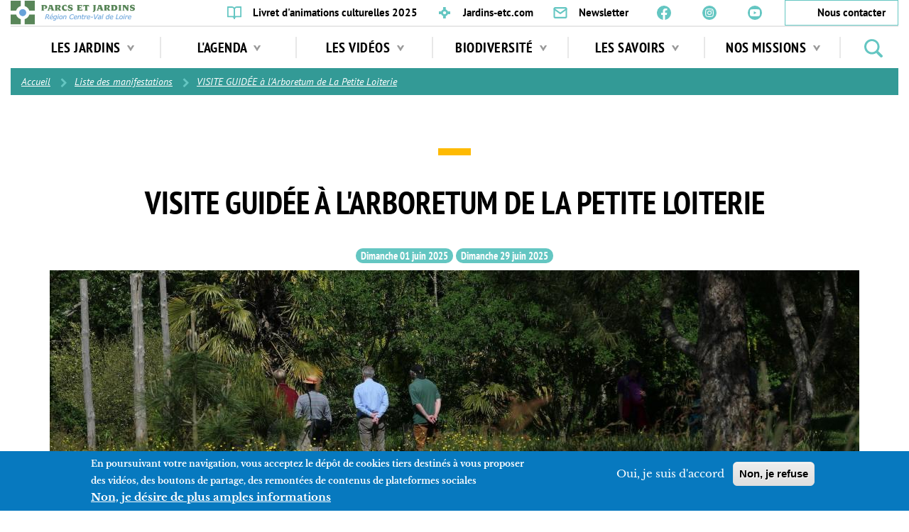

--- FILE ---
content_type: text/html; charset=utf-8
request_url: https://www.jardins-de-france.com/agenda/visite-guidee-larboretum-de-la-petite-loiterie-0
body_size: 8495
content:
<!DOCTYPE html>
<html lang="fr" dir="ltr"
  xmlns:og="http://ogp.me/ns#"
  xmlns:article="http://ogp.me/ns/article#"
  xmlns:book="http://ogp.me/ns/book#"
  xmlns:profile="http://ogp.me/ns/profile#"
  xmlns:video="http://ogp.me/ns/video#"
  xmlns:product="http://ogp.me/ns/product#">
<head>
  <link rel="profile" href="http://www.w3.org/1999/xhtml/vocab" />
  <meta charset="utf-8">
  <meta name="viewport" content="width=device-width, initial-scale=1.0">
  <meta name="description" content="Découvrez le patrimoine vert en région Centre - Val de Loire, des parcs et jardins historiques, botaniques et paysagers." />
  <meta http-equiv="Content-Type" content="text/html; charset=utf-8" />
<link rel="shortcut icon" href="https://www.jardins-de-france.com/sites/all/themes/ads_emairie/favicon.ico" type="image/vnd.microsoft.icon" />
<meta name="description" content="Visite guidée" />
<meta name="generator" content="Drupal 7 (http://drupal.org)" />
<link rel="image_src" href="https://www.jardins-de-france.com/sites/default/files/public/media/agenda/une_visite_en_mai.jpg" />
<link rel="canonical" href="https://www.jardins-de-france.com/agenda/visite-guidee-larboretum-de-la-petite-loiterie-0" />
<link rel="shortlink" href="https://www.jardins-de-france.com/node/1460" />
<meta property="og:site_name" content="Parcs et Jardins en Région Centre" />
<meta property="og:type" content="article" />
<meta property="og:url" content="https://www.jardins-de-france.com/agenda/visite-guidee-larboretum-de-la-petite-loiterie-0" />
<meta property="og:title" content="VISITE GUIDÉE à l&#039;Arboretum de La Petite Loiterie" />
<meta property="og:description" content="Visite guidée" />
<meta property="og:updated_time" content="2025-01-15T10:32:15+01:00" />
<meta property="og:image" content="https://www.jardins-de-france.com/sites/default/files/public/media/agenda/une_visite_en_mai.jpg" />
<meta property="article:published_time" content="2017-08-29T15:17:25+02:00" />
<meta property="article:modified_time" content="2025-01-15T10:32:15+01:00" />
  <title>VISITE GUIDÉE à l'Arboretum de La Petite Loiterie | Parcs et Jardins en Région Centre</title>
  <link type="text/css" rel="stylesheet" href="https://www.jardins-de-france.com/sites/default/files/public/css/css_lQaZfjVpwP_oGNqdtWCSpJT1EMqXdMiU84ekLLxQnc4.css" media="all" />
<link type="text/css" rel="stylesheet" href="https://www.jardins-de-france.com/sites/default/files/public/css/css_DHcXHPYBSjIVaCQZEG4ZlpLkvslnFlBCnQUCzlbRBio.css" media="all" />
<link type="text/css" rel="stylesheet" href="https://www.jardins-de-france.com/sites/default/files/public/css/css_my-sj4lh4_0M-z1Ns_UnCiIY59DMW5KSe85qFoAB5r4.css" media="all" />
<link type="text/css" rel="stylesheet" href="https://www.jardins-de-france.com/sites/default/files/public/css/css_6BuDUgAnNbGTd5ul83GqvJojmQUVK1cnKJhBI3OeGDE.css" media="all" />
<link type="text/css" rel="stylesheet" href="https://www.jardins-de-france.com/sites/default/files/public/css/css_Co6RBptyKM5R7p5KkGuL14m3W1Bq4qwN7hJeHdnlXuY.css" media="all" />
  <!-- HTML5 element support for IE6-8 -->
  <!--[if lt IE 9]>
    <script src="//html5shiv.googlecode.com/svn/trunk/html5.js"></script>
  <![endif]-->
  <script src="//ajax.googleapis.com/ajax/libs/jquery/2.2.4/jquery.min.js"></script>
<script>window.jQuery || document.write("<script src='/sites/all/modules/contrib/jquery_update/replace/jquery/2.2/jquery.min.js'>\x3C/script>")</script>
<script src="https://www.jardins-de-france.com/sites/default/files/public/js/js_GOikDsJOX04Aww72M-XK1hkq4qiL_1XgGsRdkL0XlDo.js"></script>
<script src="//ajax.googleapis.com/ajax/libs/jqueryui/1.10.2/jquery-ui.min.js"></script>
<script>window.jQuery.ui || document.write("<script src='/sites/all/modules/contrib/jquery_update/replace/ui/ui/minified/jquery-ui.min.js'>\x3C/script>")</script>
<script src="https://www.jardins-de-france.com/sites/default/files/public/js/js_RulCPHj8aUtatsXPqRSFtJIhBjBSAzFXZzADEVD4CHY.js"></script>
<script src="https://www.jardins-de-france.com/sites/default/files/public/js/js_pVIvDYpartO_-c-0lYLTjIUJ3JOWmiQFWj7z3vhG3pU.js"></script>
<script src="https://www.jardins-de-france.com/sites/default/files/public/js/js_2UVArwlR6LMB8bWCHzQPLEBIF74XnNONs9cGczhLfdU.js"></script>
<script src="https://www.jardins-de-france.com/sites/default/files/public/js/js_TcQOhnp5n8pgh0StmaJm6uPQQkJfBfqbAaIes5AXmP8.js"></script>
<script>jQuery.extend(Drupal.settings, {"basePath":"\/","pathPrefix":"","setHasJsCookie":0,"ajaxPageState":{"theme":"ads_emairie","theme_token":"96gSLpI-x8EMs2YBSSAIgBbtjOJgcOJ4QTm4XVfQRTo","js":{"0":1,"sites\/all\/modules\/contrib\/eu_cookie_compliance\/js\/eu_cookie_compliance.min.js":1,"sites\/all\/themes\/bootstrap\/js\/bootstrap.js":1,"\/\/ajax.googleapis.com\/ajax\/libs\/jquery\/2.2.4\/jquery.min.js":1,"1":1,"misc\/jquery-extend-3.4.0.js":1,"misc\/jquery-html-prefilter-3.5.0-backport.js":1,"misc\/jquery.once.js":1,"misc\/drupal.js":1,"sites\/all\/modules\/contrib\/jquery_update\/js\/jquery_browser.js":1,"\/\/ajax.googleapis.com\/ajax\/libs\/jqueryui\/1.10.2\/jquery-ui.min.js":1,"2":1,"sites\/all\/modules\/contrib\/eu_cookie_compliance\/js\/jquery.cookie-1.4.1.min.js":1,"misc\/form-single-submit.js":1,"sites\/all\/modules\/contrib\/geofield_gmap\/geofield_gmap.js":1,"sites\/all\/modules\/contrib\/back_to_top\/js\/back_to_top.js":1,"public:\/\/languages\/fr_-1Z6lp3JfN3-iL7V9hwqHXwq77b3GTdct0EClyOvcLc.js":1,"sites\/all\/modules\/adscom\/ads_panelizer_panes\/js\/jquery.blueimp-gallery.min.js":1,"sites\/all\/modules\/adscom\/ads_panelizer_panes\/js\/bootstrap-image-gallery.min.js":1,"sites\/all\/modules\/adscom\/ads_panelizer_panes\/js\/jquery.jcarousel.min.js":1,"sites\/all\/modules\/adscom\/ads_panelizer_panes\/js\/jcarousel.connected-carousels.js":1,"sites\/all\/themes\/ads_emairie\/lib\/bootstrap\/js\/affix.js":1,"sites\/all\/themes\/ads_emairie\/lib\/bootstrap\/js\/alert.js":1,"sites\/all\/themes\/ads_emairie\/lib\/bootstrap\/js\/button.js":1,"sites\/all\/themes\/ads_emairie\/lib\/bootstrap\/js\/carousel.js":1,"sites\/all\/themes\/ads_emairie\/lib\/bootstrap\/js\/collapse.js":1,"sites\/all\/themes\/ads_emairie\/lib\/bootstrap\/js\/dropdown.js":1,"sites\/all\/themes\/ads_emairie\/lib\/bootstrap\/js\/modal.js":1,"sites\/all\/themes\/ads_emairie\/lib\/bootstrap\/js\/tooltip.js":1,"sites\/all\/themes\/ads_emairie\/lib\/bootstrap\/js\/popover.js":1,"sites\/all\/themes\/ads_emairie\/lib\/bootstrap\/js\/scrollspy.js":1,"sites\/all\/themes\/ads_emairie\/lib\/bootstrap\/js\/tab.js":1,"sites\/all\/themes\/ads_emairie\/lib\/bootstrap\/js\/transition.js":1,"sites\/all\/themes\/ads_emairie\/js\/ihm.js":1},"css":{"modules\/system\/system.base.css":1,"misc\/ui\/jquery.ui.core.css":1,"misc\/ui\/jquery.ui.theme.css":1,"sites\/all\/modules\/contrib\/date\/date_api\/date.css":1,"sites\/all\/modules\/contrib\/date\/date_popup\/themes\/datepicker.1.7.css":1,"modules\/field\/theme\/field.css":1,"sites\/all\/modules\/contrib\/geofield_gmap\/geofield_gmap.css":1,"modules\/node\/node.css":1,"sites\/all\/modules\/contrib\/views\/css\/views.css":1,"sites\/all\/modules\/contrib\/back_to_top\/css\/back_to_top.css":1,"sites\/all\/modules\/contrib\/ckeditor\/css\/ckeditor.css":1,"sites\/all\/modules\/contrib\/ctools\/css\/ctools.css":1,"sites\/all\/modules\/contrib\/panels\/css\/panels.css":1,"sites\/all\/modules\/contrib\/eu_cookie_compliance\/css\/eu_cookie_compliance.css":1,"sites\/all\/modules\/adscom\/ads_panelizer_panes\/css\/blueimp-gallery.min.css":1,"sites\/all\/modules\/adscom\/ads_panelizer_panes\/css\/bootstrap-image-gallery.min.css":1,"sites\/all\/modules\/adscom\/ads_panelizer_panes\/css\/jcarousel.connected-carousels.css":1,"public:\/\/ctools\/css\/85760125e0b573c174141d9adf192778.css":1,"sites\/all\/themes\/ads_emairie\/css\/style.css":1,"sites\/all\/themes\/ads_emairie\/css\/yamm.css":1}},"CToolsModal":{"modalSize":{"type":"scale","width":".7","height":".8","addWidth":0,"addHeight":0,"contentRight":25,"contentBottom":75},"modalOptions":{"opacity":".55","background-color":"#FFF"},"animationSpeed":"fast","modalTheme":"CToolsModalDialog","throbberTheme":"CToolsModalThrobber"},"back_to_top":{"back_to_top_button_trigger":100,"back_to_top_button_text":"Back to top","#attached":{"library":[["system","ui"]]}},"eu_cookie_compliance":{"cookie_policy_version":"1.0.0","popup_enabled":1,"popup_agreed_enabled":0,"popup_hide_agreed":0,"popup_clicking_confirmation":false,"popup_scrolling_confirmation":false,"popup_html_info":"\u003Cdiv class=\u0022eu-cookie-compliance-banner eu-cookie-compliance-banner-info eu-cookie-compliance-banner--opt-in\u0022\u003E\n  \u003Cdiv class=\u0022popup-content info\u0022\u003E\n        \u003Cdiv id=\u0022popup-text\u0022\u003E\n      \u003Cp\u003EEn poursuivant votre navigation, vous acceptez le d\u00e9p\u00f4t de cookies tiers destin\u00e9s \u00e0 vous proposer des vid\u00e9os, des boutons de partage, des remont\u00e9es de contenus de\u00a0plateformes sociales  \u003C\/p\u003E\n              \u003Cbutton type=\u0022button\u0022 class=\u0022find-more-button eu-cookie-compliance-more-button\u0022\u003ENon, je d\u00e9sire de plus amples informations\u003C\/button\u003E\n          \u003C\/div\u003E\n    \n    \u003Cdiv id=\u0022popup-buttons\u0022 class=\u0022\u0022\u003E\n            \u003Cbutton type=\u0022button\u0022 class=\u0022agree-button eu-cookie-compliance-secondary-button\u0022\u003EOui, je suis d\u0027accord\u003C\/button\u003E\n              \u003Cbutton type=\u0022button\u0022 class=\u0022decline-button eu-cookie-compliance-default-button\u0022 \u003ENon, je refuse\u003C\/button\u003E\n          \u003C\/div\u003E\n  \u003C\/div\u003E\n\u003C\/div\u003E","use_mobile_message":false,"mobile_popup_html_info":"\u003Cdiv class=\u0022eu-cookie-compliance-banner eu-cookie-compliance-banner-info eu-cookie-compliance-banner--opt-in\u0022\u003E\n  \u003Cdiv class=\u0022popup-content info\u0022\u003E\n        \u003Cdiv id=\u0022popup-text\u0022\u003E\n      \u003Ch2\u003EWe use cookies on this site to enhance your user experience\u003C\/h2\u003E\n\u003Cp\u003EBy tapping the Accept button, you agree to us doing so.\u003C\/p\u003E\n              \u003Cbutton type=\u0022button\u0022 class=\u0022find-more-button eu-cookie-compliance-more-button\u0022\u003ENon, je d\u00e9sire de plus amples informations\u003C\/button\u003E\n          \u003C\/div\u003E\n    \n    \u003Cdiv id=\u0022popup-buttons\u0022 class=\u0022\u0022\u003E\n            \u003Cbutton type=\u0022button\u0022 class=\u0022agree-button eu-cookie-compliance-secondary-button\u0022\u003EOui, je suis d\u0027accord\u003C\/button\u003E\n              \u003Cbutton type=\u0022button\u0022 class=\u0022decline-button eu-cookie-compliance-default-button\u0022 \u003ENon, je refuse\u003C\/button\u003E\n          \u003C\/div\u003E\n  \u003C\/div\u003E\n\u003C\/div\u003E\n","mobile_breakpoint":"768","popup_html_agreed":"\u003Cdiv\u003E\n  \u003Cdiv class=\u0022popup-content agreed\u0022\u003E\n    \u003Cdiv id=\u0022popup-text\u0022\u003E\n      \u003Cp\u003EMerci d\u0027avoir accept\u00e9\u003C\/p\u003E\n    \u003C\/div\u003E\n    \u003Cdiv id=\u0022popup-buttons\u0022\u003E\n      \u003Cbutton type=\u0022button\u0022 class=\u0022hide-popup-button eu-cookie-compliance-hide-button\u0022\u003EMasquer\u003C\/button\u003E\n              \u003Cbutton type=\u0022button\u0022 class=\u0022find-more-button eu-cookie-compliance-more-button-thank-you\u0022 \u003EPlus d\u0027infos\u003C\/button\u003E\n          \u003C\/div\u003E\n  \u003C\/div\u003E\n\u003C\/div\u003E","popup_use_bare_css":false,"popup_height":"auto","popup_width":"100%","popup_delay":3000,"popup_link":"\/cookie","popup_link_new_window":1,"popup_position":null,"fixed_top_position":1,"popup_language":"fr","store_consent":false,"better_support_for_screen_readers":0,"reload_page":0,"domain":"","domain_all_sites":0,"popup_eu_only_js":0,"cookie_lifetime":"100","cookie_session":false,"disagree_do_not_show_popup":0,"method":"opt_in","allowed_cookies":"","withdraw_markup":"\u003Cbutton type=\u0022button\u0022 class=\u0022eu-cookie-withdraw-tab\u0022\u003EPrivacy settings\u003C\/button\u003E\n\u003Cdiv class=\u0022eu-cookie-withdraw-banner\u0022\u003E\n  \u003Cdiv class=\u0022popup-content info\u0022\u003E\n    \u003Cdiv id=\u0022popup-text\u0022\u003E\n      \u0026lt;h2\u0026gt;We use cookies on this site to enhance your user experience\u0026lt;\/h2\u0026gt;\u0026lt;p\u0026gt;You have given your consent for us to set cookies.\u0026lt;\/p\u0026gt;    \u003C\/div\u003E\n    \u003Cdiv id=\u0022popup-buttons\u0022\u003E\n      \u003Cbutton type=\u0022button\u0022 class=\u0022eu-cookie-withdraw-button\u0022\u003EWithdraw consent\u003C\/button\u003E\n    \u003C\/div\u003E\n  \u003C\/div\u003E\n\u003C\/div\u003E\n","withdraw_enabled":false,"withdraw_button_on_info_popup":0,"cookie_categories":[],"cookie_categories_details":[],"enable_save_preferences_button":1,"cookie_name":"","cookie_value_disagreed":"0","cookie_value_agreed_show_thank_you":"1","cookie_value_agreed":"2","containing_element":"body","automatic_cookies_removal":true,"close_button_action":"close_banner"},"urlIsAjaxTrusted":{"\/agenda\/visite-guidee-larboretum-de-la-petite-loiterie-0":true},"bootstrap":{"anchorsFix":"1","anchorsSmoothScrolling":"1","formHasError":1,"popoverEnabled":1,"popoverOptions":{"animation":1,"html":0,"placement":"right","selector":"","trigger":"click","triggerAutoclose":1,"title":"","content":"","delay":0,"container":"body"},"tooltipEnabled":1,"tooltipOptions":{"animation":1,"html":0,"placement":"auto left","selector":"","trigger":"hover focus","delay":0,"container":"body"}}});</script>

  <!-- Matomo Tag Manager -->
  <script>
    var _mtm = window._mtm = window._mtm || [];
    _mtm.push({'mtm.startTime': (new Date().getTime()), 'event': 'mtm.Start'});
    var d=document, g=d.createElement('script'), s=d.getElementsByTagName('script')[0];
    g.async=true;
    g.src='https://mtm.jardins-de-france.com/js/container_lY0CHkVV.js';
    s.parentNode.insertBefore(g,s);
  </script>
  <!-- End Matomo Tag Manager -->


</head>
<body class="html not-front not-logged-in no-sidebars page-node page-node- page-node-1460 node-type-ads-agenda i18n-fr">
  <div id="skip-link">
    <a href="#main-content" class="element-invisible element-focusable">Aller au contenu principal</a>
  </div>
    

<!-- header -->
<header id="navbar" role="banner" class="navbar container-fluid navbar-default">
    <div class="navbar-header">

      

      <a href="/" title="Accueil" class="navbar-brand">
          <img src="/sites/all/themes/ads_emairie/logo.svg" alt="Accueil" />
      </a>

      <!-- bloc menu droite -->
      <div class="pull-right navbar-form btn-espace-contact hidden-xs hidden-sm hidden-md">
            <div class="region region-header-right">
    <section id="block-menu-block-1" class="block block-menu-block clearfix">

      
  <div class="menu-block-wrapper menu-block-1 menu-name-external-links parent-mlid-0 menu-level-1">
  <ul class="menu nav nav-pills nav-stacked"><li class="first leaf menu-mlid-2209 li-livret"><a href="https://www.calameo.com/read/004139732bb0dd980b4aa" target="_blank">Livret d&#039;animations culturelles 2025</a></li>
<li class="leaf menu-mlid-2210 li-jardins-etc"><a href="https://jardins-etc-valdeloire.com" target="_blank">Jardins-etc.com</a></li>
<li class="leaf menu-mlid-2212 li-newsletter"><a href="/inscription-newsletter">Newsletter</a></li>
<li class="leaf menu-mlid-2213 li-facebook"><a href="https://www.facebook.com/asso.apjrc/" target="_blank">Facebook</a></li>
<li class="leaf menu-mlid-2214 li-instagram"><a href="https://www.instagram.com/parcs_et_jardins_centre_vdl/?hl=fr" target="_blank">Instagram</a></li>
<li class="leaf menu-mlid-2215 li-youtube"><a href="https://www.youtube.com/@parcsetjardinscentre-valde6726" target="_blank">YouTube</a></li>
<li class="last leaf menu-mlid-2089 li-contact"><a href="/contact/nos-coordonnees">Nous contacter</a></li>
</ul></div>

</section>  </div>
      </div>
      <!-- fin bloc menu droite  -->

      <!-- Menu mobile right -->
      <div class="pull-right menu-mobile-right-wrap hidden-lg hidden-xl">
        <ul class="menu nav"><li class="first last leaf li-espace-adherent"><a href="/espace-adherents">Espace adhérent</a></li>
</ul>      </div>

      <!--
      <div class="menu-langue">
               </div>
      -->
    </div>
</header>
<!-- /header -->

<!-- menu principal -->

  <button type="button" class="navbar-toggle" data-toggle="collapse" data-target=".navbar-collapse">
    <span class="first hidden-xs">Menu</span>
    <span class="icon-bar"></span>
    <span class="icon-bar"></span>
    <span class="icon-bar"></span>
  </button>
  <div class="navbar-collapse collapse">
    <nav role="navigation" class="yamm">
      <div class="sr-only" aria-level="1">Navigation principale</div>
<!--        <div class="zone-boutons visible-xs visible-sm visible-md">-->
            <!-- bloc livret gauche -->
<!--            -->            <!-- fin bloc livret gauche -->
<!--        </div>-->
      <div class="btn-espace-contact hidden-lg hidden-xl">
          <div class="region region-header-right">
      <div class="region region-header-right">
    <section id="block-menu-block-1" class="block block-menu-block clearfix">

      
  <div class="menu-block-wrapper menu-block-1 menu-name-external-links parent-mlid-0 menu-level-1">
  <ul class="menu nav nav-pills nav-stacked"><li class="first leaf menu-mlid-2209 li-livret"><a href="https://www.calameo.com/read/004139732bb0dd980b4aa" target="_blank">Livret d&#039;animations culturelles 2025</a></li>
<li class="leaf menu-mlid-2210 li-jardins-etc"><a href="https://jardins-etc-valdeloire.com" target="_blank">Jardins-etc.com</a></li>
<li class="leaf menu-mlid-2212 li-newsletter"><a href="/inscription-newsletter">Newsletter</a></li>
<li class="leaf menu-mlid-2213 li-facebook"><a href="https://www.facebook.com/asso.apjrc/" target="_blank">Facebook</a></li>
<li class="leaf menu-mlid-2214 li-instagram"><a href="https://www.instagram.com/parcs_et_jardins_centre_vdl/?hl=fr" target="_blank">Instagram</a></li>
<li class="leaf menu-mlid-2215 li-youtube"><a href="https://www.youtube.com/@parcsetjardinscentre-valde6726" target="_blank">YouTube</a></li>
<li class="last leaf menu-mlid-2089 li-contact"><a href="/contact/nos-coordonnees">Nous contacter</a></li>
</ul></div>

</section>  </div>
  </div>
      </div>
              <ul class="menu nav navbar-nav"><li class="first expanded dropdown yamm-fw"><a data-target="#" class="dropdown-toggle nolink" data-toggle="dropdown">Les jardins <span class="caret"></span></a><ul class="dropdown-menu"><li class="first leaf"><a href="/les-jardins/liste-des-jardins" class="nav-header">Tous les parcs et jardins de la région</a><ul class="list-unstyled"></ul></li>
<li class="leaf"><a href="/les-jardins/liste-des-jardins?circuit%5B0%5D=1" class="nav-header">Les jardins du Berry</a><ul class="list-unstyled"></ul></li>
<li class="leaf"><a href="/les-jardins/liste-des-jardins?circuit%5B0%5D=5" class="nav-header">Les jardins en Eure-et-Loir</a><ul class="list-unstyled"></ul></li>
<li class="leaf"><a href="/les-jardins/liste-des-jardins?circuit%5B0%5D=3" class="nav-header">Les jardins du Loir-et-Cher</a><ul class="list-unstyled"></ul></li>
<li class="leaf"><a href="/les-jardins/liste-des-jardins?circuit%5B0%5D=4" class="nav-header">Les jardins du Loiret </a><ul class="list-unstyled"></ul></li>
<li class="last leaf"><a href="/les-jardins/liste-des-jardins?circuit%5B0%5D=2" class="nav-header">Les jardins en Touraine</a><ul class="list-unstyled"></ul></li>
</ul></li>
<li class="expanded dropdown yamm-fw"><a data-target="#" class="dropdown-toggle nolink" data-toggle="dropdown">L'agenda <span class="caret"></span></a><ul class="dropdown-menu"><li class="first leaf"><a href="/lagenda-des-jardins/liste-des-manifestations" class="nav-header">Trouver une manifestation</a><ul class="list-unstyled"></ul></li>
<li class="leaf"><a href="/lagenda-des-jardins/liste-des-manifestations?thematique%5B35%5D=35" class="nav-header">Jardins en fête</a><ul class="list-unstyled"></ul></li>
<li class="leaf"><a href="/lagenda-des-jardins/liste-des-manifestations?thematique%5B36%5D=36" class="nav-header">Jardins en famille</a><ul class="list-unstyled"></ul></li>
<li class="leaf"><a href="/lagenda-des-jardins/liste-des-manifestations?thematique%5B38%5D=38" class="nav-header">Rendez-vous aux jardins</a><ul class="list-unstyled"></ul></li>
<li class="last leaf"><a href="/lagenda-des-jardins/liste-des-manifestations?thematique%5B39%5D=39" class="nav-header">Journées du patrimoine</a><ul class="list-unstyled"></ul></li>
</ul></li>
<li class="expanded dropdown yamm-fw"><a href="/memoires-du-futur-archives" data-target="#" class="dropdown-toggle" data-toggle="dropdown">Les vidéos <span class="caret"></span></a><ul class="dropdown-menu"><li class="first leaf"><a href="/les-videos/memoires-du-futur" class="nav-header">Mémoires du Futur</a><ul class="list-unstyled"></ul></li>
<li class="leaf"><a href="/les-videos/visites-en-drone" class="nav-header">Visites en drones</a><ul class="list-unstyled"></ul></li>
<li class="last leaf"><a href="https://www.jardins-de-france.com/node/4045" class="nav-header">Webmodules patrimoniaux et techniques</a><ul class="list-unstyled"></ul></li>
</ul></li>
<li class="expanded dropdown yamm-fw"><a href="/lassociation-et-ses-missions" data-target="#" class="dropdown-toggle" data-toggle="dropdown">Biodiversité <span class="caret"></span></a><ul class="dropdown-menu"><li class="first leaf"><a href="/biodiversite/changement-climatique-et-preservation-du-patrimoine-vegetal" class="nav-header">Changement climatique et enjeux</a><ul class="list-unstyled"></ul></li>
<li class="collapsed"><a href="/biodiversite/patrimoine-legumier" class="nav-header">Patrimoine Légumier</a><ul class="list-unstyled"></ul></li>
<li class="leaf"><a href="/biodiversite/plumess-les-oiseaux-de-nos-parcs-et-jardins" class="nav-header">PLUMES.S : les oiseaux de nos parcs et jardins de France</a><ul class="list-unstyled"></ul></li>
<li class="leaf"><a href="/biodiversite/slow-tourisme-en-region-centre-val-de-loire" class="nav-header">Slow tourisme</a><ul class="list-unstyled"></ul></li>
<li class="last leaf"><a href="/biodiversite/partenaires-et-sites-de-reference" class="nav-header">Autres sites de référence : partenaires régionaux</a><ul class="list-unstyled"></ul></li>
</ul></li>
<li class="expanded dropdown yamm-fw"><a href="/les-savoirs" data-target="#" class="dropdown-toggle" data-toggle="dropdown">Les Savoirs <span class="caret"></span></a><ul class="dropdown-menu"><li class="first leaf"><a href="/les-savoirs/webmodules-patrimoniaux-et-techniques" class="nav-header">Webmodules patrimoniaux et techniques</a><ul class="list-unstyled"></ul></li>
<li class="collapsed"><a href="/les-savoirs/colloques-et-journees-detude-avec-lapjrc" class="nav-header">Colloques et journées d'étude</a><ul class="list-unstyled"></ul></li>
<li class="leaf"><a href="https://www.jardins-de-france.com/nos-missions/inventaires/createurs-de-parcs-et-jardins" class="nav-header">Créateurs de parcs et jardins</a><ul class="list-unstyled"></ul></li>
<li class="leaf"><a href="/les-savoirs/interventions-enseignements-et-partenariats-de-recherches" class="nav-header">Interventions et partenariats de recherches</a><ul class="list-unstyled"></ul></li>
<li class="leaf"><a href="/les-savoirs/ressources-du-ministere-de-la-culture" class="nav-header">Ressources du ministère de la Culture</a><ul class="list-unstyled"></ul></li>
<li class="last collapsed"><a href="/lassociation-et-ses-missions/culture-et-tourisme-labels-prix-et-marques" class="nav-header">Labels, prix et démarches touristiques</a><ul class="list-unstyled"></ul></li>
</ul></li>
<li class="last expanded dropdown yamm-fw"><a href="/lassociation-et-ses-missions" data-target="#" class="dropdown-toggle" data-toggle="dropdown">Nos missions <span class="caret"></span></a><ul class="dropdown-menu"><li class="first leaf"><a href="/nos-missions/qui-sommes-nous" class="nav-header">Qui sommes-nous ?</a><ul class="list-unstyled"></ul></li>
<li class="leaf"><a href="/nos-missions/inventaires" class="nav-header">Inventaires</a><ul class="list-unstyled"></ul></li>
<li class="collapsed"><a href="/nos-missions/formation-pour-nos-adherents" class="nav-header">Formation pour nos adhérents</a><ul class="list-unstyled"></ul></li>
<li class="leaf"><a href="/nos-missions/emploi-au-jardin" class="nav-header">Emplois au jardin</a><ul class="list-unstyled"></ul></li>
<li class="leaf"><a href="/nos-missions/voyages-et-visites-de-lapjrc-proposes-dans-lannee" class="nav-header">Voyages et visites</a><ul class="list-unstyled"></ul></li>
<li class="leaf"><a href="/nos-missions/bulletin-de-lassociation" class="nav-header">Bulletins de l’association</a><ul class="list-unstyled"></ul></li>
<li class="last leaf"><a href="https://www.jardins-de-france.com/node/4004" class="nav-header">Dons - mécénat</a><ul class="list-unstyled"></ul></li>
</ul></li>
</ul>            


        <!-- recherche -->
        <div class="pull-right navbar-form">
            <form action="/agenda/visite-guidee-larboretum-de-la-petite-loiterie-0" method="post" id="search-api-page-search-form-ads-search" accept-charset="UTF-8"><div><div class="form-item form-item-keys-4 form-type-textfield form-group"><input placeholder="Rechercher des jardins …" class="form-control form-text" type="text" id="edit-keys-4" name="keys_4" value="" size="15" maxlength="128" /> <label class="control-label element-invisible" for="edit-keys-4">Rechercher des jardins …</label>
</div><input type="hidden" name="id" value="4" />
<button type="submit" id="edit-submit-4" name="op" value="Rechercher" class="btn btn-primary form-submit">Rechercher</button>
<input type="hidden" name="form_build_id" value="form-tVqUcmNDDHXzYDK-vZRZwg5fWfvxX7kw2Y6Xi0Z5vBc" />
<input type="hidden" name="form_id" value="search_api_page_search_form_ads_search" />
</div></form>            <div class="close-search-bar"></div>
        </div>

    </nav>
  </div>




<!-- main-container -->
<div class="main-container container-fluid">
  <section>
    <a id="main-content"></a>
    <div class="sr-only" aria-level="1">Contenu</div>
        
<div class="panelizer-view-mode node node-full node-ads-agenda node-1460">
        <div class="ads-manifestation" >
    <div class="panel-pane pane-page-breadcrumb"  >
  
      
  
  <div class="pane-content">
    <ol class="breadcrumb"><li class="first"><a href="/">Accueil</a></li>
<li><a href="/lagenda-des-jardins/liste-des-manifestations">Liste des manifestations</a></li>
<li class="active last">VISITE GUIDÉE à l&#039;Arboretum de La Petite Loiterie</li>
</ol>  </div>

  
  </div>

    <div class="container">
              
            
    
          <h1 class="pane-title">VISITE GUIDÉE à l&#039;Arboretum de La Petite Loiterie</h1>
    
    
      <div class="panel-separator"></div><div class="panel-pane pane-entity-field pane-node-field-ads-agenda-date"  >
  
      
  
  <div class="pane-content">
    
  <span class="date-display-single">Dimanche 01 juin 2025</span>  <span class="date-display-single">Dimanche 29 juin 2025</span>  </div>

  
  </div>

<div class="panel-separator"></div>      
            
    
          
  <figure class="field-ads-illustration">
    <img class="img-responsive" src="https://www.jardins-de-france.com/sites/default/files/public/styles/visuel-manifestation-fiche/public/media/agenda/une_visite_en_mai.jpg?itok=awxi2-xu" width="1140" height="400" alt="" title="crédit : Arboretum de la Petite Loiterie" />      </figure>
    
    
      <div class="panel-separator"></div>      
            
    
          

			<div class="field-ads-accroche">
	    	Visite guidée		</div>
	
    
    
              <div class="row">
            <div class="col-md-8 col-lg-9">
                      
            
    
          

			<div class="field-body">
	    	<p><strong>Dimanche 1er et 29 juin, à 15h (2h) : Visite guidée de l'arboretum de la Petite Loiterie</strong><br /><br />Les visites, toutes guidées, sont idéales pour une première découverte de l'arboretum.<br />La promenade permet de découvrirla très grande diversité des arbres et arbustes déjà plantés (plus de 2000 variétés).<br />Le parcours, qui chemine à travers l'ensemble des 12 hectares de l'arboretum, est adapté à chaque fois aux évènements décoratifs de la saison. Mais il n'est pas rare que, pour répondre précisément à une question de l'un des participants, on fasse un petit détour pour saluer un arbre ou un arbuste précis...<br />Les visites sont guidées par Jac Boutaud, créateur et propriétaire du site.<br />Les commentaires portent sur la reconnaissance des plantes ligneuses, leurs intérêts décoratifs et utilitaires, les techniques de plantation et d'entretien...</p>
		</div>
	
    
    
      <div class="panel-separator"></div><div class="panel-pane pane-entity-field pane-node-field-ads-jardin-organisateur"  >
  
        <h2 class="pane-title">
      Jardin organisateur    </h2>
    
  
  <div class="pane-content">
    

			<div class="field-ads-jardin-organisateur">
	    	<a href="/arboretum-de-la-petite-loiterie">Arboretum de la Petite Loiterie</a>		</div>
	
  </div>

  
  </div>

<div class="panel-separator"></div><div class="panel-pane pane-entity-field pane-node-field-ads-agenda-info"  >
  
        <div class="pane-title">
      <h2>Informations pratiques</h2>    </div>
    
  
  <div class="pane-content">
    

			<div class="field-ads-agenda-info">
	    	<p>Arboretum de la Petite Loiterie</p>
<p>Le Sentier</p>
<p>37110 Monthodon</p>
<p><a href="tel:33 (0)2 47 29 61 64">33 (0)2 47 29 61 64</a></p>
		</div>
	
  </div>

  
  </div>

            </div>
            <div class="col-md-4 col-lg-3">
                <div class="bloc_droite">
                    <section class="panel-pane pane-entity-field pane-node-field-ads-agenda-tarif text-center" >      
            
    
            <h3 class="field-label">
    Tarif(s)  </h3>


			<div class="field-ads-agenda-tarif">
	    	<p>10 €</p>
		</div>
	
    
    
      </section><div class="panel-separator"></div><div class="panel-pane pane-entity-field pane-node-field-ads-agenda-gratuit text-center"  >
  
        <h2 class="pane-title">
      Gratuit    </h2>
    
  
  <div class="pane-content">
    

			<div class="field-ads-agenda-gratuit">
	    	non		</div>
	
  </div>

  
  </div>

<div class="panel-separator"></div><div class="panel-pane pane-entity-field pane-node-field-ads-enfant text-center"  >
  
      
  
  <div class="pane-content">
      <h3 class="field-label">
    Publics  </h3>


			<div class="field-ads-enfant">
	    	Tous publics		</div>
	
  </div>

  
  </div>

<div class="panel-separator"></div><div class="panel-pane pane-token pane-node-field-ads-type-rdv text-center"  >
  
        <h2 class="pane-title">
      Type de rendez-vous    </h2>
    
  
  <div class="pane-content">
    Animation  </div>

  
  </div>

                </div>
            </div>
        </div>
            </div>
</div>
        </div>
</div>
  </section>
</div>
<!-- /main-container -->

<!-- footer -->
<footer class="page-footer">
    <div class="container">

<!--
	<div class="container">
	    <div class="row">
	    	<div class="col-md-6 col-md-offset-3">
	    		<h2 class="block-title title-newsletter"><span class="picto newsletter"></span></span> Newsletter</h2>
 	     		<div></div>
 	      	</div>
 	    </div>
 	</div>
-->
 	<ul class="list-inline">
		<li><h4><span class="picto adresse"></span> Adresse </h4> 22, rue de la République <br/>45000 Orl&eacute;ans</li>
		<li><h4><span class="picto telephone"></span> T&eacute;l&eacute;phone </h4> 33 (0)2 38 77 10 64</li>
		<li><h4><span class="picto facebook"></span> Suivez-nous </h4> Retrouvez toute l'actualit&eacute; de Parcs et Jardins sur <a href="http://www.facebook.com/APJRC-Parcs-et-Jardins-du-Centre-Val-de-Loire-2003295313089724" target="_blank"> Facebook</a></li>
	</ul>
</div>

<!-- menu footer et crédits -->
  <div class="menu-footer">
    <ul class="list-inline"><li class="first leaf"><a href="/contactez-nous">Contactez-nous</a></li>
<li class="leaf"><a href="/mentions-legales">Mentions légales</a></li>
<li class="leaf"><a href="/nos-partenaires">Nos partenaires</a></li>
<li class="last leaf"><a href="/sitemap">Plan du site</a></li>
</ul>  </div>
    <div class="realisation">
        Réalisation <a href="http://ads-com.fr" target="_blank">ads-COM</a>
    </div>
</footer>
<!-- /footer -->
<!-- /menu footer -->
  <script>window.eu_cookie_compliance_cookie_name = "";</script>
<script src="https://www.jardins-de-france.com/sites/default/files/public/js/js_9Rus79ChiI2hXGY4ky82J2TDHJZsnYE02SAHZrAw2QQ.js"></script>
<script src="https://www.jardins-de-france.com/sites/default/files/public/js/js_MRdvkC2u4oGsp5wVxBG1pGV5NrCPW3mssHxIn6G9tGE.js"></script>
</body>
</html>


--- FILE ---
content_type: text/css
request_url: https://www.jardins-de-france.com/sites/default/files/public/css/css_Co6RBptyKM5R7p5KkGuL14m3W1Bq4qwN7hJeHdnlXuY.css
body_size: 51402
content:
@font-face{font-family:'FontAwesome';src:url(/sites/all/themes/ads_emairie/fonts/fontawesome-webfont.eot?v=4.6.3);src:url(/sites/all/themes/ads_emairie/fonts/fontawesome-webfont.eot?#iefix&v=4.6.3) format('embedded-opentype'),url(/sites/all/themes/ads_emairie/fonts/fontawesome-webfont.woff2?v=4.6.3) format('woff2'),url(/sites/all/themes/ads_emairie/fonts/fontawesome-webfont.woff?v=4.6.3) format('woff'),url(/sites/all/themes/ads_emairie/fonts/fontawesome-webfont.ttf?v=4.6.3) format('truetype'),url(/sites/all/themes/ads_emairie/fonts/fontawesome-webfont.svg?v=4.6.3#fontawesomeregular) format('svg');font-weight:normal;font-style:normal;}.fa{display:inline-block;font:normal normal normal 14px/1 FontAwesome;font-size:inherit;text-rendering:auto;-webkit-font-smoothing:antialiased;-moz-osx-font-smoothing:grayscale;}.fa-lg{font-size:1.33333333em;line-height:0.75em;vertical-align:-15%;}.fa-2x{font-size:2em;}.fa-3x{font-size:3em;}.fa-4x{font-size:4em;}.fa-5x{font-size:5em;}.fa-fw{width:1.28571429em;text-align:center;}.fa-ul{padding-left:0;margin-left:2.14285714em;list-style-type:none;}.fa-ul > li{position:relative;}.fa-li{position:absolute;left:-2.14285714em;width:2.14285714em;top:0.14285714em;text-align:center;}.fa-li.fa-lg{left:-1.85714286em;}.fa-border{padding:0.2em 0.25em 0.15em;border:solid 0.08em #eee;border-radius:0.1em;}.fa-pull-left{float:left;}.fa-pull-right{float:right;}.fa.fa-pull-left{margin-right:0.3em;}.fa.fa-pull-right{margin-left:0.3em;}.pull-right{float:right;}.pull-left{float:left;}.fa.pull-left{margin-right:0.3em;}.fa.pull-right{margin-left:0.3em;}.fa-spin{-webkit-animation:fa-spin 2s infinite linear;animation:fa-spin 2s infinite linear;}.fa-pulse{-webkit-animation:fa-spin 1s infinite steps(8);animation:fa-spin 1s infinite steps(8);}@-webkit-keyframes fa-spin{0%{-webkit-transform:rotate(0deg);transform:rotate(0deg);}100%{-webkit-transform:rotate(359deg);transform:rotate(359deg);}}@keyframes fa-spin{0%{-webkit-transform:rotate(0deg);transform:rotate(0deg);}100%{-webkit-transform:rotate(359deg);transform:rotate(359deg);}}.fa-rotate-90{-ms-filter:"progid:DXImageTransform.Microsoft.BasicImage(rotation=1)";-webkit-transform:rotate(90deg);-ms-transform:rotate(90deg);transform:rotate(90deg);}.fa-rotate-180{-ms-filter:"progid:DXImageTransform.Microsoft.BasicImage(rotation=2)";-webkit-transform:rotate(180deg);-ms-transform:rotate(180deg);transform:rotate(180deg);}.fa-rotate-270{-ms-filter:"progid:DXImageTransform.Microsoft.BasicImage(rotation=3)";-webkit-transform:rotate(270deg);-ms-transform:rotate(270deg);transform:rotate(270deg);}.fa-flip-horizontal{-ms-filter:"progid:DXImageTransform.Microsoft.BasicImage(rotation=0, mirror=1)";-webkit-transform:scale(-1,1);-ms-transform:scale(-1,1);transform:scale(-1,1);}.fa-flip-vertical{-ms-filter:"progid:DXImageTransform.Microsoft.BasicImage(rotation=2, mirror=1)";-webkit-transform:scale(1,-1);-ms-transform:scale(1,-1);transform:scale(1,-1);}:root .fa-rotate-90,:root .fa-rotate-180,:root .fa-rotate-270,:root .fa-flip-horizontal,:root .fa-flip-vertical{filter:none;}.fa-stack{position:relative;display:inline-block;width:2em;height:2em;line-height:2em;vertical-align:middle;}.fa-stack-1x,.fa-stack-2x{position:absolute;left:0;width:100%;text-align:center;}.fa-stack-1x{line-height:inherit;}.fa-stack-2x{font-size:2em;}.fa-inverse{color:#fff;}.fa-glass:before{content:"\f000";}.fa-music:before{content:"\f001";}.fa-search:before{content:"\f002";}.fa-envelope-o:before{content:"\f003";}.fa-heart:before{content:"\f004";}.fa-star:before{content:"\f005";}.fa-star-o:before{content:"\f006";}.fa-user:before{content:"\f007";}.fa-film:before{content:"\f008";}.fa-th-large:before{content:"\f009";}.fa-th:before{content:"\f00a";}.fa-th-list:before{content:"\f00b";}.fa-check:before{content:"\f00c";}.fa-remove:before,.fa-close:before,.fa-times:before{content:"\f00d";}.fa-search-plus:before{content:"\f00e";}.fa-search-minus:before{content:"\f010";}.fa-power-off:before{content:"\f011";}.fa-signal:before{content:"\f012";}.fa-gear:before,.fa-cog:before{content:"\f013";}.fa-trash-o:before{content:"\f014";}.fa-home:before{content:"\f015";}.fa-file-o:before{content:"\f016";}.fa-clock-o:before{content:"\f017";}.fa-road:before{content:"\f018";}.fa-download:before{content:"\f019";}.fa-arrow-circle-o-down:before{content:"\f01a";}.fa-arrow-circle-o-up:before{content:"\f01b";}.fa-inbox:before{content:"\f01c";}.fa-play-circle-o:before{content:"\f01d";}.fa-rotate-right:before,.fa-repeat:before{content:"\f01e";}.fa-refresh:before{content:"\f021";}.fa-list-alt:before{content:"\f022";}.fa-lock:before{content:"\f023";}.fa-flag:before{content:"\f024";}.fa-headphones:before{content:"\f025";}.fa-volume-off:before{content:"\f026";}.fa-volume-down:before{content:"\f027";}.fa-volume-up:before{content:"\f028";}.fa-qrcode:before{content:"\f029";}.fa-barcode:before{content:"\f02a";}.fa-tag:before{content:"\f02b";}.fa-tags:before{content:"\f02c";}.fa-book:before{content:"\f02d";}.fa-bookmark:before{content:"\f02e";}.fa-print:before{content:"\f02f";}.fa-camera:before{content:"\f030";}.fa-font:before{content:"\f031";}.fa-bold:before{content:"\f032";}.fa-italic:before{content:"\f033";}.fa-text-height:before{content:"\f034";}.fa-text-width:before{content:"\f035";}.fa-align-left:before{content:"\f036";}.fa-align-center:before{content:"\f037";}.fa-align-right:before{content:"\f038";}.fa-align-justify:before{content:"\f039";}.fa-list:before{content:"\f03a";}.fa-dedent:before,.fa-outdent:before{content:"\f03b";}.fa-indent:before{content:"\f03c";}.fa-video-camera:before{content:"\f03d";}.fa-photo:before,.fa-image:before,.fa-picture-o:before{content:"\f03e";}.fa-pencil:before{content:"\f040";}.fa-map-marker:before{content:"\f041";}.fa-adjust:before{content:"\f042";}.fa-tint:before{content:"\f043";}.fa-edit:before,.fa-pencil-square-o:before{content:"\f044";}.fa-share-square-o:before{content:"\f045";}.fa-check-square-o:before{content:"\f046";}.fa-arrows:before{content:"\f047";}.fa-step-backward:before{content:"\f048";}.fa-fast-backward:before{content:"\f049";}.fa-backward:before{content:"\f04a";}.fa-play:before{content:"\f04b";}.fa-pause:before{content:"\f04c";}.fa-stop:before{content:"\f04d";}.fa-forward:before{content:"\f04e";}.fa-fast-forward:before{content:"\f050";}.fa-step-forward:before{content:"\f051";}.fa-eject:before{content:"\f052";}.fa-chevron-left:before{content:"\f053";}.fa-chevron-right:before{content:"\f054";}.fa-plus-circle:before{content:"\f055";}.fa-minus-circle:before{content:"\f056";}.fa-times-circle:before{content:"\f057";}.fa-check-circle:before{content:"\f058";}.fa-question-circle:before{content:"\f059";}.fa-info-circle:before{content:"\f05a";}.fa-crosshairs:before{content:"\f05b";}.fa-times-circle-o:before{content:"\f05c";}.fa-check-circle-o:before{content:"\f05d";}.fa-ban:before{content:"\f05e";}.fa-arrow-left:before{content:"\f060";}.fa-arrow-right:before{content:"\f061";}.fa-arrow-up:before{content:"\f062";}.fa-arrow-down:before{content:"\f063";}.fa-mail-forward:before,.fa-share:before{content:"\f064";}.fa-expand:before{content:"\f065";}.fa-compress:before{content:"\f066";}.fa-plus:before{content:"\f067";}.fa-minus:before{content:"\f068";}.fa-asterisk:before{content:"\f069";}.fa-exclamation-circle:before{content:"\f06a";}.fa-gift:before{content:"\f06b";}.fa-leaf:before{content:"\f06c";}.fa-fire:before{content:"\f06d";}.fa-eye:before{content:"\f06e";}.fa-eye-slash:before{content:"\f070";}.fa-warning:before,.fa-exclamation-triangle:before{content:"\f071";}.fa-plane:before{content:"\f072";}.fa-calendar:before{content:"\f073";}.fa-random:before{content:"\f074";}.fa-comment:before{content:"\f075";}.fa-magnet:before{content:"\f076";}.fa-chevron-up:before{content:"\f077";}.fa-chevron-down:before{content:"\f078";}.fa-retweet:before{content:"\f079";}.fa-shopping-cart:before{content:"\f07a";}.fa-folder:before{content:"\f07b";}.fa-folder-open:before{content:"\f07c";}.fa-arrows-v:before{content:"\f07d";}.fa-arrows-h:before{content:"\f07e";}.fa-bar-chart-o:before,.fa-bar-chart:before{content:"\f080";}.fa-twitter-square:before{content:"\f081";}.fa-facebook-square:before{content:"\f082";}.fa-camera-retro:before{content:"\f083";}.fa-key:before{content:"\f084";}.fa-gears:before,.fa-cogs:before{content:"\f085";}.fa-comments:before{content:"\f086";}.fa-thumbs-o-up:before{content:"\f087";}.fa-thumbs-o-down:before{content:"\f088";}.fa-star-half:before{content:"\f089";}.fa-heart-o:before{content:"\f08a";}.fa-sign-out:before{content:"\f08b";}.fa-linkedin-square:before{content:"\f08c";}.fa-thumb-tack:before{content:"\f08d";}.fa-external-link:before{content:"\f08e";}.fa-sign-in:before{content:"\f090";}.fa-trophy:before{content:"\f091";}.fa-github-square:before{content:"\f092";}.fa-upload:before{content:"\f093";}.fa-lemon-o:before{content:"\f094";}.fa-phone:before{content:"\f095";}.fa-square-o:before{content:"\f096";}.fa-bookmark-o:before{content:"\f097";}.fa-phone-square:before{content:"\f098";}.fa-twitter:before{content:"\f099";}.fa-facebook-f:before,.fa-facebook:before{content:"\f09a";}.fa-github:before{content:"\f09b";}.fa-unlock:before{content:"\f09c";}.fa-credit-card:before{content:"\f09d";}.fa-feed:before,.fa-rss:before{content:"\f09e";}.fa-hdd-o:before{content:"\f0a0";}.fa-bullhorn:before{content:"\f0a1";}.fa-bell:before{content:"\f0f3";}.fa-certificate:before{content:"\f0a3";}.fa-hand-o-right:before{content:"\f0a4";}.fa-hand-o-left:before{content:"\f0a5";}.fa-hand-o-up:before{content:"\f0a6";}.fa-hand-o-down:before{content:"\f0a7";}.fa-arrow-circle-left:before{content:"\f0a8";}.fa-arrow-circle-right:before{content:"\f0a9";}.fa-arrow-circle-up:before{content:"\f0aa";}.fa-arrow-circle-down:before{content:"\f0ab";}.fa-globe:before{content:"\f0ac";}.fa-wrench:before{content:"\f0ad";}.fa-tasks:before{content:"\f0ae";}.fa-filter:before{content:"\f0b0";}.fa-briefcase:before{content:"\f0b1";}.fa-arrows-alt:before{content:"\f0b2";}.fa-group:before,.fa-users:before{content:"\f0c0";}.fa-chain:before,.fa-link:before{content:"\f0c1";}.fa-cloud:before{content:"\f0c2";}.fa-flask:before{content:"\f0c3";}.fa-cut:before,.fa-scissors:before{content:"\f0c4";}.fa-copy:before,.fa-files-o:before{content:"\f0c5";}.fa-paperclip:before{content:"\f0c6";}.fa-save:before,.fa-floppy-o:before{content:"\f0c7";}.fa-square:before{content:"\f0c8";}.fa-navicon:before,.fa-reorder:before,.fa-bars:before{content:"\f0c9";}.fa-list-ul:before{content:"\f0ca";}.fa-list-ol:before{content:"\f0cb";}.fa-strikethrough:before{content:"\f0cc";}.fa-underline:before{content:"\f0cd";}.fa-table:before{content:"\f0ce";}.fa-magic:before{content:"\f0d0";}.fa-truck:before{content:"\f0d1";}.fa-pinterest:before{content:"\f0d2";}.fa-pinterest-square:before{content:"\f0d3";}.fa-google-plus-square:before{content:"\f0d4";}.fa-google-plus:before{content:"\f0d5";}.fa-money:before{content:"\f0d6";}.fa-caret-down:before{content:"\f0d7";}.fa-caret-up:before{content:"\f0d8";}.fa-caret-left:before{content:"\f0d9";}.fa-caret-right:before{content:"\f0da";}.fa-columns:before{content:"\f0db";}.fa-unsorted:before,.fa-sort:before{content:"\f0dc";}.fa-sort-down:before,.fa-sort-desc:before{content:"\f0dd";}.fa-sort-up:before,.fa-sort-asc:before{content:"\f0de";}.fa-envelope:before{content:"\f0e0";}.fa-linkedin:before{content:"\f0e1";}.fa-rotate-left:before,.fa-undo:before{content:"\f0e2";}.fa-legal:before,.fa-gavel:before{content:"\f0e3";}.fa-dashboard:before,.fa-tachometer:before{content:"\f0e4";}.fa-comment-o:before{content:"\f0e5";}.fa-comments-o:before{content:"\f0e6";}.fa-flash:before,.fa-bolt:before{content:"\f0e7";}.fa-sitemap:before{content:"\f0e8";}.fa-umbrella:before{content:"\f0e9";}.fa-paste:before,.fa-clipboard:before{content:"\f0ea";}.fa-lightbulb-o:before{content:"\f0eb";}.fa-exchange:before{content:"\f0ec";}.fa-cloud-download:before{content:"\f0ed";}.fa-cloud-upload:before{content:"\f0ee";}.fa-user-md:before{content:"\f0f0";}.fa-stethoscope:before{content:"\f0f1";}.fa-suitcase:before{content:"\f0f2";}.fa-bell-o:before{content:"\f0a2";}.fa-coffee:before{content:"\f0f4";}.fa-cutlery:before{content:"\f0f5";}.fa-file-text-o:before{content:"\f0f6";}.fa-building-o:before{content:"\f0f7";}.fa-hospital-o:before{content:"\f0f8";}.fa-ambulance:before{content:"\f0f9";}.fa-medkit:before{content:"\f0fa";}.fa-fighter-jet:before{content:"\f0fb";}.fa-beer:before{content:"\f0fc";}.fa-h-square:before{content:"\f0fd";}.fa-plus-square:before{content:"\f0fe";}.fa-angle-double-left:before{content:"\f100";}.fa-angle-double-right:before{content:"\f101";}.fa-angle-double-up:before{content:"\f102";}.fa-angle-double-down:before{content:"\f103";}.fa-angle-left:before{content:"\f104";}.fa-angle-right:before{content:"\f105";}.fa-angle-up:before{content:"\f106";}.fa-angle-down:before{content:"\f107";}.fa-desktop:before{content:"\f108";}.fa-laptop:before{content:"\f109";}.fa-tablet:before{content:"\f10a";}.fa-mobile-phone:before,.fa-mobile:before{content:"\f10b";}.fa-circle-o:before{content:"\f10c";}.fa-quote-left:before{content:"\f10d";}.fa-quote-right:before{content:"\f10e";}.fa-spinner:before{content:"\f110";}.fa-circle:before{content:"\f111";}.fa-mail-reply:before,.fa-reply:before{content:"\f112";}.fa-github-alt:before{content:"\f113";}.fa-folder-o:before{content:"\f114";}.fa-folder-open-o:before{content:"\f115";}.fa-smile-o:before{content:"\f118";}.fa-frown-o:before{content:"\f119";}.fa-meh-o:before{content:"\f11a";}.fa-gamepad:before{content:"\f11b";}.fa-keyboard-o:before{content:"\f11c";}.fa-flag-o:before{content:"\f11d";}.fa-flag-checkered:before{content:"\f11e";}.fa-terminal:before{content:"\f120";}.fa-code:before{content:"\f121";}.fa-mail-reply-all:before,.fa-reply-all:before{content:"\f122";}.fa-star-half-empty:before,.fa-star-half-full:before,.fa-star-half-o:before{content:"\f123";}.fa-location-arrow:before{content:"\f124";}.fa-crop:before{content:"\f125";}.fa-code-fork:before{content:"\f126";}.fa-unlink:before,.fa-chain-broken:before{content:"\f127";}.fa-question:before{content:"\f128";}.fa-info:before{content:"\f129";}.fa-exclamation:before{content:"\f12a";}.fa-superscript:before{content:"\f12b";}.fa-subscript:before{content:"\f12c";}.fa-eraser:before{content:"\f12d";}.fa-puzzle-piece:before{content:"\f12e";}.fa-microphone:before{content:"\f130";}.fa-microphone-slash:before{content:"\f131";}.fa-shield:before{content:"\f132";}.fa-calendar-o:before{content:"\f133";}.fa-fire-extinguisher:before{content:"\f134";}.fa-rocket:before{content:"\f135";}.fa-maxcdn:before{content:"\f136";}.fa-chevron-circle-left:before{content:"\f137";}.fa-chevron-circle-right:before{content:"\f138";}.fa-chevron-circle-up:before{content:"\f139";}.fa-chevron-circle-down:before{content:"\f13a";}.fa-html5:before{content:"\f13b";}.fa-css3:before{content:"\f13c";}.fa-anchor:before{content:"\f13d";}.fa-unlock-alt:before{content:"\f13e";}.fa-bullseye:before{content:"\f140";}.fa-ellipsis-h:before{content:"\f141";}.fa-ellipsis-v:before{content:"\f142";}.fa-rss-square:before{content:"\f143";}.fa-play-circle:before{content:"\f144";}.fa-ticket:before{content:"\f145";}.fa-minus-square:before{content:"\f146";}.fa-minus-square-o:before{content:"\f147";}.fa-level-up:before{content:"\f148";}.fa-level-down:before{content:"\f149";}.fa-check-square:before{content:"\f14a";}.fa-pencil-square:before{content:"\f14b";}.fa-external-link-square:before{content:"\f14c";}.fa-share-square:before{content:"\f14d";}.fa-compass:before{content:"\f14e";}.fa-toggle-down:before,.fa-caret-square-o-down:before{content:"\f150";}.fa-toggle-up:before,.fa-caret-square-o-up:before{content:"\f151";}.fa-toggle-right:before,.fa-caret-square-o-right:before{content:"\f152";}.fa-euro:before,.fa-eur:before{content:"\f153";}.fa-gbp:before{content:"\f154";}.fa-dollar:before,.fa-usd:before{content:"\f155";}.fa-rupee:before,.fa-inr:before{content:"\f156";}.fa-cny:before,.fa-rmb:before,.fa-yen:before,.fa-jpy:before{content:"\f157";}.fa-ruble:before,.fa-rouble:before,.fa-rub:before{content:"\f158";}.fa-won:before,.fa-krw:before{content:"\f159";}.fa-bitcoin:before,.fa-btc:before{content:"\f15a";}.fa-file:before{content:"\f15b";}.fa-file-text:before{content:"\f15c";}.fa-sort-alpha-asc:before{content:"\f15d";}.fa-sort-alpha-desc:before{content:"\f15e";}.fa-sort-amount-asc:before{content:"\f160";}.fa-sort-amount-desc:before{content:"\f161";}.fa-sort-numeric-asc:before{content:"\f162";}.fa-sort-numeric-desc:before{content:"\f163";}.fa-thumbs-up:before{content:"\f164";}.fa-thumbs-down:before{content:"\f165";}.fa-youtube-square:before{content:"\f166";}.fa-youtube:before{content:"\f167";}.fa-xing:before{content:"\f168";}.fa-xing-square:before{content:"\f169";}.fa-youtube-play:before{content:"\f16a";}.fa-dropbox:before{content:"\f16b";}.fa-stack-overflow:before{content:"\f16c";}.fa-instagram:before{content:"\f16d";}.fa-flickr:before{content:"\f16e";}.fa-adn:before{content:"\f170";}.fa-bitbucket:before{content:"\f171";}.fa-bitbucket-square:before{content:"\f172";}.fa-tumblr:before{content:"\f173";}.fa-tumblr-square:before{content:"\f174";}.fa-long-arrow-down:before{content:"\f175";}.fa-long-arrow-up:before{content:"\f176";}.fa-long-arrow-left:before{content:"\f177";}.fa-long-arrow-right:before{content:"\f178";}.fa-apple:before{content:"\f179";}.fa-windows:before{content:"\f17a";}.fa-android:before{content:"\f17b";}.fa-linux:before{content:"\f17c";}.fa-dribbble:before{content:"\f17d";}.fa-skype:before{content:"\f17e";}.fa-foursquare:before{content:"\f180";}.fa-trello:before{content:"\f181";}.fa-female:before{content:"\f182";}.fa-male:before{content:"\f183";}.fa-gittip:before,.fa-gratipay:before{content:"\f184";}.fa-sun-o:before{content:"\f185";}.fa-moon-o:before{content:"\f186";}.fa-archive:before{content:"\f187";}.fa-bug:before{content:"\f188";}.fa-vk:before{content:"\f189";}.fa-weibo:before{content:"\f18a";}.fa-renren:before{content:"\f18b";}.fa-pagelines:before{content:"\f18c";}.fa-stack-exchange:before{content:"\f18d";}.fa-arrow-circle-o-right:before{content:"\f18e";}.fa-arrow-circle-o-left:before{content:"\f190";}.fa-toggle-left:before,.fa-caret-square-o-left:before{content:"\f191";}.fa-dot-circle-o:before{content:"\f192";}.fa-wheelchair:before{content:"\f193";}.fa-vimeo-square:before{content:"\f194";}.fa-turkish-lira:before,.fa-try:before{content:"\f195";}.fa-plus-square-o:before{content:"\f196";}.fa-space-shuttle:before{content:"\f197";}.fa-slack:before{content:"\f198";}.fa-envelope-square:before{content:"\f199";}.fa-wordpress:before{content:"\f19a";}.fa-openid:before{content:"\f19b";}.fa-institution:before,.fa-bank:before,.fa-university:before{content:"\f19c";}.fa-mortar-board:before,.fa-graduation-cap:before{content:"\f19d";}.fa-yahoo:before{content:"\f19e";}.fa-google:before{content:"\f1a0";}.fa-reddit:before{content:"\f1a1";}.fa-reddit-square:before{content:"\f1a2";}.fa-stumbleupon-circle:before{content:"\f1a3";}.fa-stumbleupon:before{content:"\f1a4";}.fa-delicious:before{content:"\f1a5";}.fa-digg:before{content:"\f1a6";}.fa-pied-piper-pp:before{content:"\f1a7";}.fa-pied-piper-alt:before{content:"\f1a8";}.fa-drupal:before{content:"\f1a9";}.fa-joomla:before{content:"\f1aa";}.fa-language:before{content:"\f1ab";}.fa-fax:before{content:"\f1ac";}.fa-building:before{content:"\f1ad";}.fa-child:before{content:"\f1ae";}.fa-paw:before{content:"\f1b0";}.fa-spoon:before{content:"\f1b1";}.fa-cube:before{content:"\f1b2";}.fa-cubes:before{content:"\f1b3";}.fa-behance:before{content:"\f1b4";}.fa-behance-square:before{content:"\f1b5";}.fa-steam:before{content:"\f1b6";}.fa-steam-square:before{content:"\f1b7";}.fa-recycle:before{content:"\f1b8";}.fa-automobile:before,.fa-car:before{content:"\f1b9";}.fa-cab:before,.fa-taxi:before{content:"\f1ba";}.fa-tree:before{content:"\f1bb";}.fa-spotify:before{content:"\f1bc";}.fa-deviantart:before{content:"\f1bd";}.fa-soundcloud:before{content:"\f1be";}.fa-database:before{content:"\f1c0";}.fa-file-pdf-o:before{content:"\f1c1";}.fa-file-word-o:before{content:"\f1c2";}.fa-file-excel-o:before{content:"\f1c3";}.fa-file-powerpoint-o:before{content:"\f1c4";}.fa-file-photo-o:before,.fa-file-picture-o:before,.fa-file-image-o:before{content:"\f1c5";}.fa-file-zip-o:before,.fa-file-archive-o:before{content:"\f1c6";}.fa-file-sound-o:before,.fa-file-audio-o:before{content:"\f1c7";}.fa-file-movie-o:before,.fa-file-video-o:before{content:"\f1c8";}.fa-file-code-o:before{content:"\f1c9";}.fa-vine:before{content:"\f1ca";}.fa-codepen:before{content:"\f1cb";}.fa-jsfiddle:before{content:"\f1cc";}.fa-life-bouy:before,.fa-life-buoy:before,.fa-life-saver:before,.fa-support:before,.fa-life-ring:before{content:"\f1cd";}.fa-circle-o-notch:before{content:"\f1ce";}.fa-ra:before,.fa-resistance:before,.fa-rebel:before{content:"\f1d0";}.fa-ge:before,.fa-empire:before{content:"\f1d1";}.fa-git-square:before{content:"\f1d2";}.fa-git:before{content:"\f1d3";}.fa-y-combinator-square:before,.fa-yc-square:before,.fa-hacker-news:before{content:"\f1d4";}.fa-tencent-weibo:before{content:"\f1d5";}.fa-qq:before{content:"\f1d6";}.fa-wechat:before,.fa-weixin:before{content:"\f1d7";}.fa-send:before,.fa-paper-plane:before{content:"\f1d8";}.fa-send-o:before,.fa-paper-plane-o:before{content:"\f1d9";}.fa-history:before{content:"\f1da";}.fa-circle-thin:before{content:"\f1db";}.fa-header:before{content:"\f1dc";}.fa-paragraph:before{content:"\f1dd";}.fa-sliders:before{content:"\f1de";}.fa-share-alt:before{content:"\f1e0";}.fa-share-alt-square:before{content:"\f1e1";}.fa-bomb:before{content:"\f1e2";}.fa-soccer-ball-o:before,.fa-futbol-o:before{content:"\f1e3";}.fa-tty:before{content:"\f1e4";}.fa-binoculars:before{content:"\f1e5";}.fa-plug:before{content:"\f1e6";}.fa-slideshare:before{content:"\f1e7";}.fa-twitch:before{content:"\f1e8";}.fa-yelp:before{content:"\f1e9";}.fa-newspaper-o:before{content:"\f1ea";}.fa-wifi:before{content:"\f1eb";}.fa-calculator:before{content:"\f1ec";}.fa-paypal:before{content:"\f1ed";}.fa-google-wallet:before{content:"\f1ee";}.fa-cc-visa:before{content:"\f1f0";}.fa-cc-mastercard:before{content:"\f1f1";}.fa-cc-discover:before{content:"\f1f2";}.fa-cc-amex:before{content:"\f1f3";}.fa-cc-paypal:before{content:"\f1f4";}.fa-cc-stripe:before{content:"\f1f5";}.fa-bell-slash:before{content:"\f1f6";}.fa-bell-slash-o:before{content:"\f1f7";}.fa-trash:before{content:"\f1f8";}.fa-copyright:before{content:"\f1f9";}.fa-at:before{content:"\f1fa";}.fa-eyedropper:before{content:"\f1fb";}.fa-paint-brush:before{content:"\f1fc";}.fa-birthday-cake:before{content:"\f1fd";}.fa-area-chart:before{content:"\f1fe";}.fa-pie-chart:before{content:"\f200";}.fa-line-chart:before{content:"\f201";}.fa-lastfm:before{content:"\f202";}.fa-lastfm-square:before{content:"\f203";}.fa-toggle-off:before{content:"\f204";}.fa-toggle-on:before{content:"\f205";}.fa-bicycle:before{content:"\f206";}.fa-bus:before{content:"\f207";}.fa-ioxhost:before{content:"\f208";}.fa-angellist:before{content:"\f209";}.fa-cc:before{content:"\f20a";}.fa-shekel:before,.fa-sheqel:before,.fa-ils:before{content:"\f20b";}.fa-meanpath:before{content:"\f20c";}.fa-buysellads:before{content:"\f20d";}.fa-connectdevelop:before{content:"\f20e";}.fa-dashcube:before{content:"\f210";}.fa-forumbee:before{content:"\f211";}.fa-leanpub:before{content:"\f212";}.fa-sellsy:before{content:"\f213";}.fa-shirtsinbulk:before{content:"\f214";}.fa-simplybuilt:before{content:"\f215";}.fa-skyatlas:before{content:"\f216";}.fa-cart-plus:before{content:"\f217";}.fa-cart-arrow-down:before{content:"\f218";}.fa-diamond:before{content:"\f219";}.fa-ship:before{content:"\f21a";}.fa-user-secret:before{content:"\f21b";}.fa-motorcycle:before{content:"\f21c";}.fa-street-view:before{content:"\f21d";}.fa-heartbeat:before{content:"\f21e";}.fa-venus:before{content:"\f221";}.fa-mars:before{content:"\f222";}.fa-mercury:before{content:"\f223";}.fa-intersex:before,.fa-transgender:before{content:"\f224";}.fa-transgender-alt:before{content:"\f225";}.fa-venus-double:before{content:"\f226";}.fa-mars-double:before{content:"\f227";}.fa-venus-mars:before{content:"\f228";}.fa-mars-stroke:before{content:"\f229";}.fa-mars-stroke-v:before{content:"\f22a";}.fa-mars-stroke-h:before{content:"\f22b";}.fa-neuter:before{content:"\f22c";}.fa-genderless:before{content:"\f22d";}.fa-facebook-official:before{content:"\f230";}.fa-pinterest-p:before{content:"\f231";}.fa-whatsapp:before{content:"\f232";}.fa-server:before{content:"\f233";}.fa-user-plus:before{content:"\f234";}.fa-user-times:before{content:"\f235";}.fa-hotel:before,.fa-bed:before{content:"\f236";}.fa-viacoin:before{content:"\f237";}.fa-train:before{content:"\f238";}.fa-subway:before{content:"\f239";}.fa-medium:before{content:"\f23a";}.fa-yc:before,.fa-y-combinator:before{content:"\f23b";}.fa-optin-monster:before{content:"\f23c";}.fa-opencart:before{content:"\f23d";}.fa-expeditedssl:before{content:"\f23e";}.fa-battery-4:before,.fa-battery-full:before{content:"\f240";}.fa-battery-3:before,.fa-battery-three-quarters:before{content:"\f241";}.fa-battery-2:before,.fa-battery-half:before{content:"\f242";}.fa-battery-1:before,.fa-battery-quarter:before{content:"\f243";}.fa-battery-0:before,.fa-battery-empty:before{content:"\f244";}.fa-mouse-pointer:before{content:"\f245";}.fa-i-cursor:before{content:"\f246";}.fa-object-group:before{content:"\f247";}.fa-object-ungroup:before{content:"\f248";}.fa-sticky-note:before{content:"\f249";}.fa-sticky-note-o:before{content:"\f24a";}.fa-cc-jcb:before{content:"\f24b";}.fa-cc-diners-club:before{content:"\f24c";}.fa-clone:before{content:"\f24d";}.fa-balance-scale:before{content:"\f24e";}.fa-hourglass-o:before{content:"\f250";}.fa-hourglass-1:before,.fa-hourglass-start:before{content:"\f251";}.fa-hourglass-2:before,.fa-hourglass-half:before{content:"\f252";}.fa-hourglass-3:before,.fa-hourglass-end:before{content:"\f253";}.fa-hourglass:before{content:"\f254";}.fa-hand-grab-o:before,.fa-hand-rock-o:before{content:"\f255";}.fa-hand-stop-o:before,.fa-hand-paper-o:before{content:"\f256";}.fa-hand-scissors-o:before{content:"\f257";}.fa-hand-lizard-o:before{content:"\f258";}.fa-hand-spock-o:before{content:"\f259";}.fa-hand-pointer-o:before{content:"\f25a";}.fa-hand-peace-o:before{content:"\f25b";}.fa-trademark:before{content:"\f25c";}.fa-registered:before{content:"\f25d";}.fa-creative-commons:before{content:"\f25e";}.fa-gg:before{content:"\f260";}.fa-gg-circle:before{content:"\f261";}.fa-tripadvisor:before{content:"\f262";}.fa-odnoklassniki:before{content:"\f263";}.fa-odnoklassniki-square:before{content:"\f264";}.fa-get-pocket:before{content:"\f265";}.fa-wikipedia-w:before{content:"\f266";}.fa-safari:before{content:"\f267";}.fa-chrome:before{content:"\f268";}.fa-firefox:before{content:"\f269";}.fa-opera:before{content:"\f26a";}.fa-internet-explorer:before{content:"\f26b";}.fa-tv:before,.fa-television:before{content:"\f26c";}.fa-contao:before{content:"\f26d";}.fa-500px:before{content:"\f26e";}.fa-amazon:before{content:"\f270";}.fa-calendar-plus-o:before{content:"\f271";}.fa-calendar-minus-o:before{content:"\f272";}.fa-calendar-times-o:before{content:"\f273";}.fa-calendar-check-o:before{content:"\f274";}.fa-industry:before{content:"\f275";}.fa-map-pin:before{content:"\f276";}.fa-map-signs:before{content:"\f277";}.fa-map-o:before{content:"\f278";}.fa-map:before{content:"\f279";}.fa-commenting:before{content:"\f27a";}.fa-commenting-o:before{content:"\f27b";}.fa-houzz:before{content:"\f27c";}.fa-vimeo:before{content:"\f27d";}.fa-black-tie:before{content:"\f27e";}.fa-fonticons:before{content:"\f280";}.fa-reddit-alien:before{content:"\f281";}.fa-edge:before{content:"\f282";}.fa-credit-card-alt:before{content:"\f283";}.fa-codiepie:before{content:"\f284";}.fa-modx:before{content:"\f285";}.fa-fort-awesome:before{content:"\f286";}.fa-usb:before{content:"\f287";}.fa-product-hunt:before{content:"\f288";}.fa-mixcloud:before{content:"\f289";}.fa-scribd:before{content:"\f28a";}.fa-pause-circle:before{content:"\f28b";}.fa-pause-circle-o:before{content:"\f28c";}.fa-stop-circle:before{content:"\f28d";}.fa-stop-circle-o:before{content:"\f28e";}.fa-shopping-bag:before{content:"\f290";}.fa-shopping-basket:before{content:"\f291";}.fa-hashtag:before{content:"\f292";}.fa-bluetooth:before{content:"\f293";}.fa-bluetooth-b:before{content:"\f294";}.fa-percent:before{content:"\f295";}.fa-gitlab:before{content:"\f296";}.fa-wpbeginner:before{content:"\f297";}.fa-wpforms:before{content:"\f298";}.fa-envira:before{content:"\f299";}.fa-universal-access:before{content:"\f29a";}.fa-wheelchair-alt:before{content:"\f29b";}.fa-question-circle-o:before{content:"\f29c";}.fa-blind:before{content:"\f29d";}.fa-audio-description:before{content:"\f29e";}.fa-volume-control-phone:before{content:"\f2a0";}.fa-braille:before{content:"\f2a1";}.fa-assistive-listening-systems:before{content:"\f2a2";}.fa-asl-interpreting:before,.fa-american-sign-language-interpreting:before{content:"\f2a3";}.fa-deafness:before,.fa-hard-of-hearing:before,.fa-deaf:before{content:"\f2a4";}.fa-glide:before{content:"\f2a5";}.fa-glide-g:before{content:"\f2a6";}.fa-signing:before,.fa-sign-language:before{content:"\f2a7";}.fa-low-vision:before{content:"\f2a8";}.fa-viadeo:before{content:"\f2a9";}.fa-viadeo-square:before{content:"\f2aa";}.fa-snapchat:before{content:"\f2ab";}.fa-snapchat-ghost:before{content:"\f2ac";}.fa-snapchat-square:before{content:"\f2ad";}.fa-pied-piper:before{content:"\f2ae";}.fa-first-order:before{content:"\f2b0";}.fa-yoast:before{content:"\f2b1";}.fa-themeisle:before{content:"\f2b2";}.fa-google-plus-circle:before,.fa-google-plus-official:before{content:"\f2b3";}.fa-fa:before,.fa-font-awesome:before{content:"\f2b4";}.sr-only{position:absolute;width:1px;height:1px;margin:-1px;padding:0;overflow:hidden;clip:rect(0,0,0,0);border:0;}.sr-only-focusable:active,.sr-only-focusable:focus{position:static;width:auto;height:auto;margin:0;overflow:visible;clip:auto;}.sr-only-focusable:active,.sr-only-focusable:focus{position:static;width:auto;height:auto;margin:0;overflow:visible;clip:auto;}@font-face{font-family:'Libre Baskerville';font-style:italic;font-weight:400;src:url(https://fonts.gstatic.com/s/librebaskerville/v14/kmKhZrc3Hgbbcjq75U4uslyuy4kn0qNcWxEQCQ.ttf) format('truetype');}@font-face{font-family:'Libre Baskerville';font-style:normal;font-weight:400;src:url(https://fonts.gstatic.com/s/librebaskerville/v14/kmKnZrc3Hgbbcjq75U4uslyuy4kn0qNZaxY.ttf) format('truetype');}@font-face{font-family:'Libre Baskerville';font-style:normal;font-weight:700;src:url(https://fonts.gstatic.com/s/librebaskerville/v14/kmKiZrc3Hgbbcjq75U4uslyuy4kn0qviTgY3KcU.ttf) format('truetype');}@font-face{font-family:'PT Sans';font-style:italic;font-weight:400;src:url(https://fonts.gstatic.com/s/ptsans/v17/jizYRExUiTo99u79D0e0x8mN.ttf) format('truetype');}@font-face{font-family:'PT Sans';font-style:italic;font-weight:700;src:url(https://fonts.gstatic.com/s/ptsans/v17/jizdRExUiTo99u79D0e8fOydLxUY.ttf) format('truetype');}@font-face{font-family:'PT Sans';font-style:normal;font-weight:400;src:url(https://fonts.gstatic.com/s/ptsans/v17/jizaRExUiTo99u79D0KEwA.ttf) format('truetype');}@font-face{font-family:'PT Sans';font-style:normal;font-weight:700;src:url(https://fonts.gstatic.com/s/ptsans/v17/jizfRExUiTo99u79B_mh0O6tKA.ttf) format('truetype');}@font-face{font-family:'PT Sans Narrow';font-style:normal;font-weight:400;src:url(https://fonts.gstatic.com/s/ptsansnarrow/v18/BngRUXNadjH0qYEzV7ab-oWlsbCGwRg.ttf) format('truetype');}@font-face{font-family:'PT Sans Narrow';font-style:normal;font-weight:700;src:url(https://fonts.gstatic.com/s/ptsansnarrow/v18/BngSUXNadjH0qYEzV7ab-oWlsbg95AiFW_g.ttf) format('truetype');}@font-face{font-family:'PT Sans';font-style:italic;font-weight:400;src:url(https://fonts.gstatic.com/s/ptsans/v17/jizYRExUiTo99u79D0e0x8mN.ttf) format('truetype');}@font-face{font-family:'PT Sans';font-style:italic;font-weight:700;src:url(https://fonts.gstatic.com/s/ptsans/v17/jizdRExUiTo99u79D0e8fOydLxUY.ttf) format('truetype');}@font-face{font-family:'PT Sans';font-style:normal;font-weight:400;src:url(https://fonts.gstatic.com/s/ptsans/v17/jizaRExUiTo99u79D0KEwA.ttf) format('truetype');}@font-face{font-family:'PT Sans';font-style:normal;font-weight:700;src:url(https://fonts.gstatic.com/s/ptsans/v17/jizfRExUiTo99u79B_mh0O6tKA.ttf) format('truetype');}@font-face{font-family:'PT Sans Narrow';font-style:normal;font-weight:400;src:url(https://fonts.gstatic.com/s/ptsansnarrow/v18/BngRUXNadjH0qYEzV7ab-oWlsbCGwRg.ttf) format('truetype');}@font-face{font-family:'PT Sans Narrow';font-style:normal;font-weight:700;src:url(https://fonts.gstatic.com/s/ptsansnarrow/v18/BngSUXNadjH0qYEzV7ab-oWlsbg95AiFW_g.ttf) format('truetype');}.visible-xl{display:none !important;}.visible-xl-inline-block{display:none !important;}@media (min-width:1600px){.visible-xl{display:block !important;}table.visible-xl{display:table !important;}tr.visible-xl{display:table-row !important;}th.visible-xl,td.visible-xl{display:table-cell !important;}}@media (min-width:1600px){.visible-xl-block{display:block !important;}}@media (min-width:1600px){.visible-xl-inline{display:inline !important;}}@media (min-width:1600px){.visible-xl-inline-block{display:inline-block !important;}}@media (min-width:1600px){.hidden-xl{display:none !important;}}html{font-family:sans-serif;-ms-text-size-adjust:100%;-webkit-text-size-adjust:100%;}body{margin:0;}article,aside,details,figcaption,figure,footer,header,hgroup,main,menu,nav,section,summary{display:block;}audio,canvas,progress,video{display:inline-block;vertical-align:baseline;}audio:not([controls]){display:none;height:0;}[hidden],template{display:none;}a{background-color:transparent;}a:active,a:hover{outline:0;}abbr[title]{border-bottom:1px dotted;}b,strong{font-weight:bold;}dfn{font-style:italic;}h1{font-size:2em;margin:0.67em 0;}mark{background:#ff0;color:#000;}small{font-size:80%;}sub,sup{font-size:75%;line-height:0;position:relative;vertical-align:baseline;}sup{top:-0.5em;}sub{bottom:-0.25em;}img{border:0;}svg:not(:root){overflow:hidden;}figure{margin:1em 40px;}hr{box-sizing:content-box;height:0;}pre{overflow:auto;}code,kbd,pre,samp{font-family:monospace,monospace;font-size:1em;}button,input,optgroup,select,textarea{color:inherit;font:inherit;margin:0;}button{overflow:visible;}button,select{text-transform:none;}button,html input[type="button"],input[type="reset"],input[type="submit"]{-webkit-appearance:button;cursor:pointer;}button[disabled],html input[disabled]{cursor:default;}button::-moz-focus-inner,input::-moz-focus-inner{border:0;padding:0;}input{line-height:normal;}input[type="checkbox"],input[type="radio"]{box-sizing:border-box;padding:0;}input[type="number"]::-webkit-inner-spin-button,input[type="number"]::-webkit-outer-spin-button{height:auto;}input[type="search"]{-webkit-appearance:textfield;box-sizing:content-box;}input[type="search"]::-webkit-search-cancel-button,input[type="search"]::-webkit-search-decoration{-webkit-appearance:none;}fieldset{border:1px solid #c0c0c0;margin:0 2px;padding:0.35em 0.625em 0.75em;}legend{border:0;padding:0;}textarea{overflow:auto;}optgroup{font-weight:bold;}table{border-collapse:collapse;border-spacing:0;}td,th{padding:0;}@media print{*,*:before,*:after{background:transparent !important;color:#000 !important;box-shadow:none !important;text-shadow:none !important;}a,a:visited{text-decoration:underline;}a[href]:after{content:" (" attr(href) ")";}abbr[title]:after{content:" (" attr(title) ")";}a[href^="#"]:after,a[href^="javascript:"]:after{content:"";}pre,blockquote{border:1px solid #999;page-break-inside:avoid;}thead{display:table-header-group;}tr,img{page-break-inside:avoid;}img{max-width:100% !important;}p,h2,h3{orphans:3;widows:3;}h2,h3{page-break-after:avoid;}.navbar{display:none;}.btn > .caret,.dropup > .btn > .caret{border-top-color:#000 !important;}.label{border:1px solid #000;}.table{border-collapse:collapse !important;}.table td,.table th{background-color:#fff !important;}.table-bordered th,.table-bordered td{border:1px solid #ddd !important;}}@font-face{font-family:'Glyphicons Halflings';src:url(/sites/all/themes/ads_emairie/fonts/glyphicons-halflings-regular.eot);src:url(/sites/all/themes/ads_emairie/fonts/glyphicons-halflings-regular.eot?#iefix) format('embedded-opentype'),url(/sites/all/themes/ads_emairie/fonts/glyphicons-halflings-regular.woff2) format('woff2'),url(/sites/all/themes/ads_emairie/fonts/glyphicons-halflings-regular.woff) format('woff'),url(/sites/all/themes/ads_emairie/fonts/glyphicons-halflings-regular.ttf) format('truetype'),url(/sites/all/themes/ads_emairie/fonts/glyphicons-halflings-regular.svg#glyphicons_halflingsregular) format('svg');}.glyphicon{position:relative;top:1px;display:inline-block;font-family:'Glyphicons Halflings';font-style:normal;font-weight:normal;line-height:1;-webkit-font-smoothing:antialiased;-moz-osx-font-smoothing:grayscale;}.glyphicon-asterisk:before{content:"\002a";}.glyphicon-plus:before{content:"\002b";}.glyphicon-euro:before,.glyphicon-eur:before{content:"\20ac";}.glyphicon-minus:before{content:"\2212";}.glyphicon-cloud:before{content:"\2601";}.glyphicon-envelope:before{content:"\2709";}.glyphicon-pencil:before{content:"\270f";}.glyphicon-glass:before{content:"\e001";}.glyphicon-music:before{content:"\e002";}.glyphicon-search:before{content:"\e003";}.glyphicon-heart:before{content:"\e005";}.glyphicon-star:before{content:"\e006";}.glyphicon-star-empty:before{content:"\e007";}.glyphicon-user:before{content:"\e008";}.glyphicon-film:before{content:"\e009";}.glyphicon-th-large:before{content:"\e010";}.glyphicon-th:before{content:"\e011";}.glyphicon-th-list:before{content:"\e012";}.glyphicon-ok:before{content:"\e013";}.glyphicon-remove:before{content:"\e014";}.glyphicon-zoom-in:before{content:"\e015";}.glyphicon-zoom-out:before{content:"\e016";}.glyphicon-off:before{content:"\e017";}.glyphicon-signal:before{content:"\e018";}.glyphicon-cog:before{content:"\e019";}.glyphicon-trash:before{content:"\e020";}.glyphicon-home:before{content:"\e021";}.glyphicon-file:before{content:"\e022";}.glyphicon-time:before{content:"\e023";}.glyphicon-road:before{content:"\e024";}.glyphicon-download-alt:before{content:"\e025";}.glyphicon-download:before{content:"\e026";}.glyphicon-upload:before{content:"\e027";}.glyphicon-inbox:before{content:"\e028";}.glyphicon-play-circle:before{content:"\e029";}.glyphicon-repeat:before{content:"\e030";}.glyphicon-refresh:before{content:"\e031";}.glyphicon-list-alt:before{content:"\e032";}.glyphicon-lock:before{content:"\e033";}.glyphicon-flag:before{content:"\e034";}.glyphicon-headphones:before{content:"\e035";}.glyphicon-volume-off:before{content:"\e036";}.glyphicon-volume-down:before{content:"\e037";}.glyphicon-volume-up:before{content:"\e038";}.glyphicon-qrcode:before{content:"\e039";}.glyphicon-barcode:before{content:"\e040";}.glyphicon-tag:before{content:"\e041";}.glyphicon-tags:before{content:"\e042";}.glyphicon-book:before{content:"\e043";}.glyphicon-bookmark:before{content:"\e044";}.glyphicon-print:before{content:"\e045";}.glyphicon-camera:before{content:"\e046";}.glyphicon-font:before{content:"\e047";}.glyphicon-bold:before{content:"\e048";}.glyphicon-italic:before{content:"\e049";}.glyphicon-text-height:before{content:"\e050";}.glyphicon-text-width:before{content:"\e051";}.glyphicon-align-left:before{content:"\e052";}.glyphicon-align-center:before{content:"\e053";}.glyphicon-align-right:before{content:"\e054";}.glyphicon-align-justify:before{content:"\e055";}.glyphicon-list:before{content:"\e056";}.glyphicon-indent-left:before{content:"\e057";}.glyphicon-indent-right:before{content:"\e058";}.glyphicon-facetime-video:before{content:"\e059";}.glyphicon-picture:before{content:"\e060";}.glyphicon-map-marker:before{content:"\e062";}.glyphicon-adjust:before{content:"\e063";}.glyphicon-tint:before{content:"\e064";}.glyphicon-edit:before{content:"\e065";}.glyphicon-share:before{content:"\e066";}.glyphicon-check:before{content:"\e067";}.glyphicon-move:before{content:"\e068";}.glyphicon-step-backward:before{content:"\e069";}.glyphicon-fast-backward:before{content:"\e070";}.glyphicon-backward:before{content:"\e071";}.glyphicon-play:before{content:"\e072";}.glyphicon-pause:before{content:"\e073";}.glyphicon-stop:before{content:"\e074";}.glyphicon-forward:before{content:"\e075";}.glyphicon-fast-forward:before{content:"\e076";}.glyphicon-step-forward:before{content:"\e077";}.glyphicon-eject:before{content:"\e078";}.glyphicon-chevron-left:before{content:"\e079";}.glyphicon-chevron-right:before{content:"\e080";}.glyphicon-plus-sign:before{content:"\e081";}.glyphicon-minus-sign:before{content:"\e082";}.glyphicon-remove-sign:before{content:"\e083";}.glyphicon-ok-sign:before{content:"\e084";}.glyphicon-question-sign:before{content:"\e085";}.glyphicon-info-sign:before{content:"\e086";}.glyphicon-screenshot:before{content:"\e087";}.glyphicon-remove-circle:before{content:"\e088";}.glyphicon-ok-circle:before{content:"\e089";}.glyphicon-ban-circle:before{content:"\e090";}.glyphicon-arrow-left:before{content:"\e091";}.glyphicon-arrow-right:before{content:"\e092";}.glyphicon-arrow-up:before{content:"\e093";}.glyphicon-arrow-down:before{content:"\e094";}.glyphicon-share-alt:before{content:"\e095";}.glyphicon-resize-full:before{content:"\e096";}.glyphicon-resize-small:before{content:"\e097";}.glyphicon-exclamation-sign:before{content:"\e101";}.glyphicon-gift:before{content:"\e102";}.glyphicon-leaf:before{content:"\e103";}.glyphicon-fire:before{content:"\e104";}.glyphicon-eye-open:before{content:"\e105";}.glyphicon-eye-close:before{content:"\e106";}.glyphicon-warning-sign:before{content:"\e107";}.glyphicon-plane:before{content:"\e108";}.glyphicon-calendar:before{content:"\e109";}.glyphicon-random:before{content:"\e110";}.glyphicon-comment:before{content:"\e111";}.glyphicon-magnet:before{content:"\e112";}.glyphicon-chevron-up:before{content:"\e113";}.glyphicon-chevron-down:before{content:"\e114";}.glyphicon-retweet:before{content:"\e115";}.glyphicon-shopping-cart:before{content:"\e116";}.glyphicon-folder-close:before{content:"\e117";}.glyphicon-folder-open:before{content:"\e118";}.glyphicon-resize-vertical:before{content:"\e119";}.glyphicon-resize-horizontal:before{content:"\e120";}.glyphicon-hdd:before{content:"\e121";}.glyphicon-bullhorn:before{content:"\e122";}.glyphicon-bell:before{content:"\e123";}.glyphicon-certificate:before{content:"\e124";}.glyphicon-thumbs-up:before{content:"\e125";}.glyphicon-thumbs-down:before{content:"\e126";}.glyphicon-hand-right:before{content:"\e127";}.glyphicon-hand-left:before{content:"\e128";}.glyphicon-hand-up:before{content:"\e129";}.glyphicon-hand-down:before{content:"\e130";}.glyphicon-circle-arrow-right:before{content:"\e131";}.glyphicon-circle-arrow-left:before{content:"\e132";}.glyphicon-circle-arrow-up:before{content:"\e133";}.glyphicon-circle-arrow-down:before{content:"\e134";}.glyphicon-globe:before{content:"\e135";}.glyphicon-wrench:before{content:"\e136";}.glyphicon-tasks:before{content:"\e137";}.glyphicon-filter:before{content:"\e138";}.glyphicon-briefcase:before{content:"\e139";}.glyphicon-fullscreen:before{content:"\e140";}.glyphicon-dashboard:before{content:"\e141";}.glyphicon-paperclip:before{content:"\e142";}.glyphicon-heart-empty:before{content:"\e143";}.glyphicon-link:before{content:"\e144";}.glyphicon-phone:before{content:"\e145";}.glyphicon-pushpin:before{content:"\e146";}.glyphicon-usd:before{content:"\e148";}.glyphicon-gbp:before{content:"\e149";}.glyphicon-sort:before{content:"\e150";}.glyphicon-sort-by-alphabet:before{content:"\e151";}.glyphicon-sort-by-alphabet-alt:before{content:"\e152";}.glyphicon-sort-by-order:before{content:"\e153";}.glyphicon-sort-by-order-alt:before{content:"\e154";}.glyphicon-sort-by-attributes:before{content:"\e155";}.glyphicon-sort-by-attributes-alt:before{content:"\e156";}.glyphicon-unchecked:before{content:"\e157";}.glyphicon-expand:before{content:"\e158";}.glyphicon-collapse-down:before{content:"\e159";}.glyphicon-collapse-up:before{content:"\e160";}.glyphicon-log-in:before{content:"\e161";}.glyphicon-flash:before{content:"\e162";}.glyphicon-log-out:before{content:"\e163";}.glyphicon-new-window:before{content:"\e164";}.glyphicon-record:before{content:"\e165";}.glyphicon-save:before{content:"\e166";}.glyphicon-open:before{content:"\e167";}.glyphicon-saved:before{content:"\e168";}.glyphicon-import:before{content:"\e169";}.glyphicon-export:before{content:"\e170";}.glyphicon-send:before{content:"\e171";}.glyphicon-floppy-disk:before{content:"\e172";}.glyphicon-floppy-saved:before{content:"\e173";}.glyphicon-floppy-remove:before{content:"\e174";}.glyphicon-floppy-save:before{content:"\e175";}.glyphicon-floppy-open:before{content:"\e176";}.glyphicon-credit-card:before{content:"\e177";}.glyphicon-transfer:before{content:"\e178";}.glyphicon-cutlery:before{content:"\e179";}.glyphicon-header:before{content:"\e180";}.glyphicon-compressed:before{content:"\e181";}.glyphicon-earphone:before{content:"\e182";}.glyphicon-phone-alt:before{content:"\e183";}.glyphicon-tower:before{content:"\e184";}.glyphicon-stats:before{content:"\e185";}.glyphicon-sd-video:before{content:"\e186";}.glyphicon-hd-video:before{content:"\e187";}.glyphicon-subtitles:before{content:"\e188";}.glyphicon-sound-stereo:before{content:"\e189";}.glyphicon-sound-dolby:before{content:"\e190";}.glyphicon-sound-5-1:before{content:"\e191";}.glyphicon-sound-6-1:before{content:"\e192";}.glyphicon-sound-7-1:before{content:"\e193";}.glyphicon-copyright-mark:before{content:"\e194";}.glyphicon-registration-mark:before{content:"\e195";}.glyphicon-cloud-download:before{content:"\e197";}.glyphicon-cloud-upload:before{content:"\e198";}.glyphicon-tree-conifer:before{content:"\e199";}.glyphicon-tree-deciduous:before{content:"\e200";}.glyphicon-cd:before{content:"\e201";}.glyphicon-save-file:before{content:"\e202";}.glyphicon-open-file:before{content:"\e203";}.glyphicon-level-up:before{content:"\e204";}.glyphicon-copy:before{content:"\e205";}.glyphicon-paste:before{content:"\e206";}.glyphicon-alert:before{content:"\e209";}.glyphicon-equalizer:before{content:"\e210";}.glyphicon-king:before{content:"\e211";}.glyphicon-queen:before{content:"\e212";}.glyphicon-pawn:before{content:"\e213";}.glyphicon-bishop:before{content:"\e214";}.glyphicon-knight:before{content:"\e215";}.glyphicon-baby-formula:before{content:"\e216";}.glyphicon-tent:before{content:"\26fa";}.glyphicon-blackboard:before{content:"\e218";}.glyphicon-bed:before{content:"\e219";}.glyphicon-apple:before{content:"\f8ff";}.glyphicon-erase:before{content:"\e221";}.glyphicon-hourglass:before{content:"\231b";}.glyphicon-lamp:before{content:"\e223";}.glyphicon-duplicate:before{content:"\e224";}.glyphicon-piggy-bank:before{content:"\e225";}.glyphicon-scissors:before{content:"\e226";}.glyphicon-bitcoin:before{content:"\e227";}.glyphicon-btc:before{content:"\e227";}.glyphicon-xbt:before{content:"\e227";}.glyphicon-yen:before{content:"\00a5";}.glyphicon-jpy:before{content:"\00a5";}.glyphicon-ruble:before{content:"\20bd";}.glyphicon-rub:before{content:"\20bd";}.glyphicon-scale:before{content:"\e230";}.glyphicon-ice-lolly:before{content:"\e231";}.glyphicon-ice-lolly-tasted:before{content:"\e232";}.glyphicon-education:before{content:"\e233";}.glyphicon-option-horizontal:before{content:"\e234";}.glyphicon-option-vertical:before{content:"\e235";}.glyphicon-menu-hamburger:before{content:"\e236";}.glyphicon-modal-window:before{content:"\e237";}.glyphicon-oil:before{content:"\e238";}.glyphicon-grain:before{content:"\e239";}.glyphicon-sunglasses:before{content:"\e240";}.glyphicon-text-size:before{content:"\e241";}.glyphicon-text-color:before{content:"\e242";}.glyphicon-text-background:before{content:"\e243";}.glyphicon-object-align-top:before{content:"\e244";}.glyphicon-object-align-bottom:before{content:"\e245";}.glyphicon-object-align-horizontal:before{content:"\e246";}.glyphicon-object-align-left:before{content:"\e247";}.glyphicon-object-align-vertical:before{content:"\e248";}.glyphicon-object-align-right:before{content:"\e249";}.glyphicon-triangle-right:before{content:"\e250";}.glyphicon-triangle-left:before{content:"\e251";}.glyphicon-triangle-bottom:before{content:"\e252";}.glyphicon-triangle-top:before{content:"\e253";}.glyphicon-console:before{content:"\e254";}.glyphicon-superscript:before{content:"\e255";}.glyphicon-subscript:before{content:"\e256";}.glyphicon-menu-left:before{content:"\e257";}.glyphicon-menu-right:before{content:"\e258";}.glyphicon-menu-down:before{content:"\e259";}.glyphicon-menu-up:before{content:"\e260";}*{-webkit-box-sizing:border-box;-moz-box-sizing:border-box;box-sizing:border-box;}*:before,*:after{-webkit-box-sizing:border-box;-moz-box-sizing:border-box;box-sizing:border-box;}html{font-size:10px;-webkit-tap-highlight-color:rgba(0,0,0,0);}body{font-family:"Libre Baskerville",Helvetica,Arial,sans-serif;font-size:15px;line-height:1.6;color:#000000;background-color:#ffffff;}input,button,select,textarea{font-family:inherit;font-size:inherit;line-height:inherit;}a{color:#000000;text-decoration:none;}a:hover,a:focus{color:#000000;text-decoration:none;}a:focus{outline:thin dotted;outline:5px auto -webkit-focus-ring-color;outline-offset:-2px;}figure{margin:0;}img{vertical-align:middle;}.img-responsive,.thumbnail > img,.thumbnail a > img,.carousel-inner > .item > img,.carousel-inner > .item > a > img{display:block;max-width:100%;height:auto;}.img-rounded{border-radius:6px;}.img-thumbnail{padding:0;line-height:1.6;background-color:#ffffff;border:1px solid #ffffff;border-radius:0;-webkit-transition:all 0.2s ease-in-out;-o-transition:all 0.2s ease-in-out;transition:all 0.2s ease-in-out;display:inline-block;max-width:100%;height:auto;}.img-circle{border-radius:50%;}hr{margin-top:24px;margin-bottom:24px;border:0;border-top:1px solid #f6f6f6;}.sr-only{position:absolute;width:1px;height:1px;margin:-1px;padding:0;overflow:hidden;clip:rect(0,0,0,0);border:0;}.sr-only-focusable:active,.sr-only-focusable:focus{position:static;width:auto;height:auto;margin:0;overflow:visible;clip:auto;}[role="button"]{cursor:pointer;}h1,h2,h3,h4,h5,h6,.h1,.h2,.h3,.h4,.h5,.h6{font-family:"PT Sans Narrow",Helvetica,Arial,sans-serif;font-weight:700;line-height:1.4;color:inherit;}h1 small,h2 small,h3 small,h4 small,h5 small,h6 small,.h1 small,.h2 small,.h3 small,.h4 small,.h5 small,.h6 small,h1 .small,h2 .small,h3 .small,h4 .small,h5 .small,h6 .small,.h1 .small,.h2 .small,.h3 .small,.h4 .small,.h5 .small,.h6 .small{font-weight:normal;line-height:1;color:#e8e8e8;}h1,.h1,h2,.h2,h3,.h3{margin-top:24px;margin-bottom:12px;}h1 small,.h1 small,h2 small,.h2 small,h3 small,.h3 small,h1 .small,.h1 .small,h2 .small,.h2 .small,h3 .small,.h3 .small{font-size:65%;}h4,.h4,h5,.h5,h6,.h6{margin-top:12px;margin-bottom:12px;}h4 small,.h4 small,h5 small,.h5 small,h6 small,.h6 small,h4 .small,.h4 .small,h5 .small,.h5 .small,h6 .small,.h6 .small{font-size:75%;}h1,.h1{font-size:30px;}h2,.h2{font-size:24px;}h3,.h3{font-size:22px;}h4,.h4{font-size:20px;}h5,.h5{font-size:15px;}h6,.h6{font-size:13px;}p{margin:0 0 12px;}.lead{margin-bottom:24px;font-size:17px;font-weight:300;line-height:1.4;}@media (min-width:768px){.lead{font-size:22.5px;}}small,.small{font-size:86%;}mark,.mark{background-color:#fcd474;padding:0.2em;}.text-left{text-align:left;}.text-right{text-align:right;}.text-center{text-align:center;}.text-justify{text-align:justify;}.text-nowrap{white-space:nowrap;}.text-lowercase{text-transform:lowercase;}.text-uppercase{text-transform:uppercase;}.text-capitalize{text-transform:capitalize;}.text-muted{color:#e8e8e8;}.text-primary{color:#64c6c2;}a.text-primary:hover,a.text-primary:focus{color:#42b5b0;}.text-success{color:#ffffff;}a.text-success:hover,a.text-success:focus{color:#e6e6e6;}.text-info{color:#ffffff;}a.text-info:hover,a.text-info:focus{color:#e6e6e6;}.text-warning{color:#977d45;}a.text-warning:hover,a.text-warning:focus{color:#746035;}.text-danger{color:#ffffff;}a.text-danger:hover,a.text-danger:focus{color:#e6e6e6;}.bg-primary{color:#fff;background-color:#64c6c2;}a.bg-primary:hover,a.bg-primary:focus{background-color:#42b5b0;}.bg-success{background-color:#52c3a3;}a.bg-success:hover,a.bg-success:focus{background-color:#3aa889;}.bg-info{background-color:#5ab4d4;}a.bg-info:hover,a.bg-info:focus{background-color:#34a0c7;}.bg-warning{background-color:#fcd474;}a.bg-warning:hover,a.bg-warning:focus{background-color:#fbc542;}.bg-danger{background-color:#da685d;}a.bg-danger:hover,a.bg-danger:focus{background-color:#d14133;}.page-header{padding-bottom:11px;margin:48px 0 24px;border-bottom:1px solid #f6f6f6;}ul,ol{margin-top:0;margin-bottom:12px;}ul ul,ol ul,ul ol,ol ol{margin-bottom:0;}.list-unstyled{padding-left:0;list-style:none;}.list-inline{padding-left:0;list-style:none;margin-left:-5px;}.list-inline > li{display:inline-block;padding-left:5px;padding-right:5px;}dl{margin-top:0;margin-bottom:24px;}dt,dd{line-height:1.6;}dt{font-weight:bold;}dd{margin-left:0;}@media (min-width:1200px){.dl-horizontal dt{float:left;width:160px;clear:left;text-align:right;overflow:hidden;text-overflow:ellipsis;white-space:nowrap;}.dl-horizontal dd{margin-left:180px;}}abbr[title],abbr[data-original-title]{cursor:help;border-bottom:1px dotted #e8e8e8;}.initialism{font-size:90%;text-transform:uppercase;}blockquote{padding:12px 24px;margin:0 0 24px;font-size:18.75px;border-left:5px solid #f6f6f6;}blockquote p:last-child,blockquote ul:last-child,blockquote ol:last-child{margin-bottom:0;}blockquote footer,blockquote small,blockquote .small{display:block;font-size:80%;line-height:1.6;color:#e8e8e8;}blockquote footer:before,blockquote small:before,blockquote .small:before{content:'\2014 \00A0';}.blockquote-reverse,blockquote.pull-right{padding-right:15px;padding-left:0;border-right:5px solid #f6f6f6;border-left:0;text-align:right;}.blockquote-reverse footer:before,blockquote.pull-right footer:before,.blockquote-reverse small:before,blockquote.pull-right small:before,.blockquote-reverse .small:before,blockquote.pull-right .small:before{content:'';}.blockquote-reverse footer:after,blockquote.pull-right footer:after,.blockquote-reverse small:after,blockquote.pull-right small:after,.blockquote-reverse .small:after,blockquote.pull-right .small:after{content:'\00A0 \2014';}address{margin-bottom:24px;font-style:normal;line-height:1.6;}code,kbd,pre,samp{font-family:Menlo,Monaco,Consolas,"Courier New",monospace;}code{padding:2px 4px;font-size:90%;color:#c7254e;background-color:#f9f2f4;border-radius:4px;}kbd{padding:2px 4px;font-size:90%;color:#fff;background-color:#333;border-radius:0px;box-shadow:inset 0 -1px 0 rgba(0,0,0,0.25);}kbd kbd{padding:0;font-size:100%;font-weight:bold;box-shadow:none;}pre{display:block;padding:11.5px;margin:0 0 12px;font-size:14px;line-height:1.6;word-break:break-all;word-wrap:break-word;color:#ffffff;background-color:#333;border:1px solid transparent;border-radius:4px;}pre code{padding:0;font-size:inherit;color:inherit;white-space:pre-wrap;background-color:transparent;border-radius:0;}.pre-scrollable{max-height:340px;overflow-y:scroll;}.container{margin-right:auto;margin-left:auto;padding-left:15px;padding-right:15px;}@media (min-width:768px){.container{width:750px;}}@media (min-width:992px){.container{width:970px;}}@media (min-width:1200px){.container{width:1170px;}}.container-fluid{margin-right:auto;margin-left:auto;padding-left:15px;padding-right:15px;}.row{margin-left:-15px;margin-right:-15px;}.col-xs-1,.col-sm-1,.col-md-1,.col-lg-1,.col-xs-2,.col-sm-2,.col-md-2,.col-lg-2,.col-xs-3,.col-sm-3,.col-md-3,.col-lg-3,.col-xs-4,.col-sm-4,.col-md-4,.col-lg-4,.col-xs-5,.col-sm-5,.col-md-5,.col-lg-5,.col-xs-6,.col-sm-6,.col-md-6,.col-lg-6,.col-xs-7,.col-sm-7,.col-md-7,.col-lg-7,.col-xs-8,.col-sm-8,.col-md-8,.col-lg-8,.col-xs-9,.col-sm-9,.col-md-9,.col-lg-9,.col-xs-10,.col-sm-10,.col-md-10,.col-lg-10,.col-xs-11,.col-sm-11,.col-md-11,.col-lg-11,.col-xs-12,.col-sm-12,.col-md-12,.col-lg-12{position:relative;min-height:1px;padding-left:15px;padding-right:15px;}.col-xs-1,.col-xs-2,.col-xs-3,.col-xs-4,.col-xs-5,.col-xs-6,.col-xs-7,.col-xs-8,.col-xs-9,.col-xs-10,.col-xs-11,.col-xs-12{float:left;}.col-xs-12{width:100%;}.col-xs-11{width:91.66666667%;}.col-xs-10{width:83.33333333%;}.col-xs-9{width:75%;}.col-xs-8{width:66.66666667%;}.col-xs-7{width:58.33333333%;}.col-xs-6{width:50%;}.col-xs-5{width:41.66666667%;}.col-xs-4{width:33.33333333%;}.col-xs-3{width:25%;}.col-xs-2{width:16.66666667%;}.col-xs-1{width:8.33333333%;}.col-xs-pull-12{right:100%;}.col-xs-pull-11{right:91.66666667%;}.col-xs-pull-10{right:83.33333333%;}.col-xs-pull-9{right:75%;}.col-xs-pull-8{right:66.66666667%;}.col-xs-pull-7{right:58.33333333%;}.col-xs-pull-6{right:50%;}.col-xs-pull-5{right:41.66666667%;}.col-xs-pull-4{right:33.33333333%;}.col-xs-pull-3{right:25%;}.col-xs-pull-2{right:16.66666667%;}.col-xs-pull-1{right:8.33333333%;}.col-xs-pull-0{right:auto;}.col-xs-push-12{left:100%;}.col-xs-push-11{left:91.66666667%;}.col-xs-push-10{left:83.33333333%;}.col-xs-push-9{left:75%;}.col-xs-push-8{left:66.66666667%;}.col-xs-push-7{left:58.33333333%;}.col-xs-push-6{left:50%;}.col-xs-push-5{left:41.66666667%;}.col-xs-push-4{left:33.33333333%;}.col-xs-push-3{left:25%;}.col-xs-push-2{left:16.66666667%;}.col-xs-push-1{left:8.33333333%;}.col-xs-push-0{left:auto;}.col-xs-offset-12{margin-left:100%;}.col-xs-offset-11{margin-left:91.66666667%;}.col-xs-offset-10{margin-left:83.33333333%;}.col-xs-offset-9{margin-left:75%;}.col-xs-offset-8{margin-left:66.66666667%;}.col-xs-offset-7{margin-left:58.33333333%;}.col-xs-offset-6{margin-left:50%;}.col-xs-offset-5{margin-left:41.66666667%;}.col-xs-offset-4{margin-left:33.33333333%;}.col-xs-offset-3{margin-left:25%;}.col-xs-offset-2{margin-left:16.66666667%;}.col-xs-offset-1{margin-left:8.33333333%;}.col-xs-offset-0{margin-left:0%;}@media (min-width:768px){.col-sm-1,.col-sm-2,.col-sm-3,.col-sm-4,.col-sm-5,.col-sm-6,.col-sm-7,.col-sm-8,.col-sm-9,.col-sm-10,.col-sm-11,.col-sm-12{float:left;}.col-sm-12{width:100%;}.col-sm-11{width:91.66666667%;}.col-sm-10{width:83.33333333%;}.col-sm-9{width:75%;}.col-sm-8{width:66.66666667%;}.col-sm-7{width:58.33333333%;}.col-sm-6{width:50%;}.col-sm-5{width:41.66666667%;}.col-sm-4{width:33.33333333%;}.col-sm-3{width:25%;}.col-sm-2{width:16.66666667%;}.col-sm-1{width:8.33333333%;}.col-sm-pull-12{right:100%;}.col-sm-pull-11{right:91.66666667%;}.col-sm-pull-10{right:83.33333333%;}.col-sm-pull-9{right:75%;}.col-sm-pull-8{right:66.66666667%;}.col-sm-pull-7{right:58.33333333%;}.col-sm-pull-6{right:50%;}.col-sm-pull-5{right:41.66666667%;}.col-sm-pull-4{right:33.33333333%;}.col-sm-pull-3{right:25%;}.col-sm-pull-2{right:16.66666667%;}.col-sm-pull-1{right:8.33333333%;}.col-sm-pull-0{right:auto;}.col-sm-push-12{left:100%;}.col-sm-push-11{left:91.66666667%;}.col-sm-push-10{left:83.33333333%;}.col-sm-push-9{left:75%;}.col-sm-push-8{left:66.66666667%;}.col-sm-push-7{left:58.33333333%;}.col-sm-push-6{left:50%;}.col-sm-push-5{left:41.66666667%;}.col-sm-push-4{left:33.33333333%;}.col-sm-push-3{left:25%;}.col-sm-push-2{left:16.66666667%;}.col-sm-push-1{left:8.33333333%;}.col-sm-push-0{left:auto;}.col-sm-offset-12{margin-left:100%;}.col-sm-offset-11{margin-left:91.66666667%;}.col-sm-offset-10{margin-left:83.33333333%;}.col-sm-offset-9{margin-left:75%;}.col-sm-offset-8{margin-left:66.66666667%;}.col-sm-offset-7{margin-left:58.33333333%;}.col-sm-offset-6{margin-left:50%;}.col-sm-offset-5{margin-left:41.66666667%;}.col-sm-offset-4{margin-left:33.33333333%;}.col-sm-offset-3{margin-left:25%;}.col-sm-offset-2{margin-left:16.66666667%;}.col-sm-offset-1{margin-left:8.33333333%;}.col-sm-offset-0{margin-left:0%;}}@media (min-width:992px){.col-md-1,.col-md-2,.col-md-3,.col-md-4,.col-md-5,.col-md-6,.col-md-7,.col-md-8,.col-md-9,.col-md-10,.col-md-11,.col-md-12{float:left;}.col-md-12{width:100%;}.col-md-11{width:91.66666667%;}.col-md-10{width:83.33333333%;}.col-md-9{width:75%;}.col-md-8{width:66.66666667%;}.col-md-7{width:58.33333333%;}.col-md-6{width:50%;}.col-md-5{width:41.66666667%;}.col-md-4{width:33.33333333%;}.col-md-3{width:25%;}.col-md-2{width:16.66666667%;}.col-md-1{width:8.33333333%;}.col-md-pull-12{right:100%;}.col-md-pull-11{right:91.66666667%;}.col-md-pull-10{right:83.33333333%;}.col-md-pull-9{right:75%;}.col-md-pull-8{right:66.66666667%;}.col-md-pull-7{right:58.33333333%;}.col-md-pull-6{right:50%;}.col-md-pull-5{right:41.66666667%;}.col-md-pull-4{right:33.33333333%;}.col-md-pull-3{right:25%;}.col-md-pull-2{right:16.66666667%;}.col-md-pull-1{right:8.33333333%;}.col-md-pull-0{right:auto;}.col-md-push-12{left:100%;}.col-md-push-11{left:91.66666667%;}.col-md-push-10{left:83.33333333%;}.col-md-push-9{left:75%;}.col-md-push-8{left:66.66666667%;}.col-md-push-7{left:58.33333333%;}.col-md-push-6{left:50%;}.col-md-push-5{left:41.66666667%;}.col-md-push-4{left:33.33333333%;}.col-md-push-3{left:25%;}.col-md-push-2{left:16.66666667%;}.col-md-push-1{left:8.33333333%;}.col-md-push-0{left:auto;}.col-md-offset-12{margin-left:100%;}.col-md-offset-11{margin-left:91.66666667%;}.col-md-offset-10{margin-left:83.33333333%;}.col-md-offset-9{margin-left:75%;}.col-md-offset-8{margin-left:66.66666667%;}.col-md-offset-7{margin-left:58.33333333%;}.col-md-offset-6{margin-left:50%;}.col-md-offset-5{margin-left:41.66666667%;}.col-md-offset-4{margin-left:33.33333333%;}.col-md-offset-3{margin-left:25%;}.col-md-offset-2{margin-left:16.66666667%;}.col-md-offset-1{margin-left:8.33333333%;}.col-md-offset-0{margin-left:0%;}}@media (min-width:1200px){.col-lg-1,.col-lg-2,.col-lg-3,.col-lg-4,.col-lg-5,.col-lg-6,.col-lg-7,.col-lg-8,.col-lg-9,.col-lg-10,.col-lg-11,.col-lg-12{float:left;}.col-lg-12{width:100%;}.col-lg-11{width:91.66666667%;}.col-lg-10{width:83.33333333%;}.col-lg-9{width:75%;}.col-lg-8{width:66.66666667%;}.col-lg-7{width:58.33333333%;}.col-lg-6{width:50%;}.col-lg-5{width:41.66666667%;}.col-lg-4{width:33.33333333%;}.col-lg-3{width:25%;}.col-lg-2{width:16.66666667%;}.col-lg-1{width:8.33333333%;}.col-lg-pull-12{right:100%;}.col-lg-pull-11{right:91.66666667%;}.col-lg-pull-10{right:83.33333333%;}.col-lg-pull-9{right:75%;}.col-lg-pull-8{right:66.66666667%;}.col-lg-pull-7{right:58.33333333%;}.col-lg-pull-6{right:50%;}.col-lg-pull-5{right:41.66666667%;}.col-lg-pull-4{right:33.33333333%;}.col-lg-pull-3{right:25%;}.col-lg-pull-2{right:16.66666667%;}.col-lg-pull-1{right:8.33333333%;}.col-lg-pull-0{right:auto;}.col-lg-push-12{left:100%;}.col-lg-push-11{left:91.66666667%;}.col-lg-push-10{left:83.33333333%;}.col-lg-push-9{left:75%;}.col-lg-push-8{left:66.66666667%;}.col-lg-push-7{left:58.33333333%;}.col-lg-push-6{left:50%;}.col-lg-push-5{left:41.66666667%;}.col-lg-push-4{left:33.33333333%;}.col-lg-push-3{left:25%;}.col-lg-push-2{left:16.66666667%;}.col-lg-push-1{left:8.33333333%;}.col-lg-push-0{left:auto;}.col-lg-offset-12{margin-left:100%;}.col-lg-offset-11{margin-left:91.66666667%;}.col-lg-offset-10{margin-left:83.33333333%;}.col-lg-offset-9{margin-left:75%;}.col-lg-offset-8{margin-left:66.66666667%;}.col-lg-offset-7{margin-left:58.33333333%;}.col-lg-offset-6{margin-left:50%;}.col-lg-offset-5{margin-left:41.66666667%;}.col-lg-offset-4{margin-left:33.33333333%;}.col-lg-offset-3{margin-left:25%;}.col-lg-offset-2{margin-left:16.66666667%;}.col-lg-offset-1{margin-left:8.33333333%;}.col-lg-offset-0{margin-left:0%;}}table{background-color:transparent;}caption{padding-top:8px;padding-bottom:8px;color:#e8e8e8;text-align:left;}th{text-align:left;}.table{width:100%;max-width:100%;margin-bottom:24px;}.table > thead > tr > th,.table > tbody > tr > th,.table > tfoot > tr > th,.table > thead > tr > td,.table > tbody > tr > td,.table > tfoot > tr > td{padding:8px;line-height:1.6;vertical-align:top;border-top:1px solid #ddd;}.table > thead > tr > th{vertical-align:bottom;border-bottom:2px solid #ddd;}.table > caption + thead > tr:first-child > th,.table > colgroup + thead > tr:first-child > th,.table > thead:first-child > tr:first-child > th,.table > caption + thead > tr:first-child > td,.table > colgroup + thead > tr:first-child > td,.table > thead:first-child > tr:first-child > td{border-top:0;}.table > tbody + tbody{border-top:2px solid #ddd;}.table .table{background-color:#ffffff;}.table-condensed > thead > tr > th,.table-condensed > tbody > tr > th,.table-condensed > tfoot > tr > th,.table-condensed > thead > tr > td,.table-condensed > tbody > tr > td,.table-condensed > tfoot > tr > td{padding:5px;}.table-bordered{border:1px solid #ddd;}.table-bordered > thead > tr > th,.table-bordered > tbody > tr > th,.table-bordered > tfoot > tr > th,.table-bordered > thead > tr > td,.table-bordered > tbody > tr > td,.table-bordered > tfoot > tr > td{border:1px solid #ddd;}.table-bordered > thead > tr > th,.table-bordered > thead > tr > td{border-bottom-width:2px;}.table-striped > tbody > tr:nth-of-type(odd){background-color:#f9f9f9;}.table-hover > tbody > tr:hover{background-color:#f5f5f5;}table col[class*="col-"]{position:static;float:none;display:table-column;}table td[class*="col-"],table th[class*="col-"]{position:static;float:none;display:table-cell;}.table > thead > tr > td.active,.table > tbody > tr > td.active,.table > tfoot > tr > td.active,.table > thead > tr > th.active,.table > tbody > tr > th.active,.table > tfoot > tr > th.active,.table > thead > tr.active > td,.table > tbody > tr.active > td,.table > tfoot > tr.active > td,.table > thead > tr.active > th,.table > tbody > tr.active > th,.table > tfoot > tr.active > th{background-color:#f5f5f5;}.table-hover > tbody > tr > td.active:hover,.table-hover > tbody > tr > th.active:hover,.table-hover > tbody > tr.active:hover > td,.table-hover > tbody > tr:hover > .active,.table-hover > tbody > tr.active:hover > th{background-color:#e8e8e8;}.table > thead > tr > td.success,.table > tbody > tr > td.success,.table > tfoot > tr > td.success,.table > thead > tr > th.success,.table > tbody > tr > th.success,.table > tfoot > tr > th.success,.table > thead > tr.success > td,.table > tbody > tr.success > td,.table > tfoot > tr.success > td,.table > thead > tr.success > th,.table > tbody > tr.success > th,.table > tfoot > tr.success > th{background-color:#52c3a3;}.table-hover > tbody > tr > td.success:hover,.table-hover > tbody > tr > th.success:hover,.table-hover > tbody > tr.success:hover > td,.table-hover > tbody > tr:hover > .success,.table-hover > tbody > tr.success:hover > th{background-color:#41bb98;}.table > thead > tr > td.info,.table > tbody > tr > td.info,.table > tfoot > tr > td.info,.table > thead > tr > th.info,.table > tbody > tr > th.info,.table > tfoot > tr > th.info,.table > thead > tr.info > td,.table > tbody > tr.info > td,.table > tfoot > tr.info > td,.table > thead > tr.info > th,.table > tbody > tr.info > th,.table > tfoot > tr.info > th{background-color:#5ab4d4;}.table-hover > tbody > tr > td.info:hover,.table-hover > tbody > tr > th.info:hover,.table-hover > tbody > tr.info:hover > td,.table-hover > tbody > tr:hover > .info,.table-hover > tbody > tr.info:hover > th{background-color:#46abcf;}.table > thead > tr > td.warning,.table > tbody > tr > td.warning,.table > tfoot > tr > td.warning,.table > thead > tr > th.warning,.table > tbody > tr > th.warning,.table > tfoot > tr > th.warning,.table > thead > tr.warning > td,.table > tbody > tr.warning > td,.table > tfoot > tr.warning > td,.table > thead > tr.warning > th,.table > tbody > tr.warning > th,.table > tfoot > tr.warning > th{background-color:#fcd474;}.table-hover > tbody > tr > td.warning:hover,.table-hover > tbody > tr > th.warning:hover,.table-hover > tbody > tr.warning:hover > td,.table-hover > tbody > tr:hover > .warning,.table-hover > tbody > tr.warning:hover > th{background-color:#fbcc5b;}.table > thead > tr > td.danger,.table > tbody > tr > td.danger,.table > tfoot > tr > td.danger,.table > thead > tr > th.danger,.table > tbody > tr > th.danger,.table > tfoot > tr > th.danger,.table > thead > tr.danger > td,.table > tbody > tr.danger > td,.table > tfoot > tr.danger > td,.table > thead > tr.danger > th,.table > tbody > tr.danger > th,.table > tfoot > tr.danger > th{background-color:#da685d;}.table-hover > tbody > tr > td.danger:hover,.table-hover > tbody > tr > th.danger:hover,.table-hover > tbody > tr.danger:hover > td,.table-hover > tbody > tr:hover > .danger,.table-hover > tbody > tr.danger:hover > th{background-color:#d55548;}.table-responsive{overflow-x:auto;min-height:0.01%;}@media screen and (max-width:767px){.table-responsive{width:100%;margin-bottom:18px;overflow-y:hidden;-ms-overflow-style:-ms-autohiding-scrollbar;border:1px solid #ddd;}.table-responsive > .table{margin-bottom:0;}.table-responsive > .table > thead > tr > th,.table-responsive > .table > tbody > tr > th,.table-responsive > .table > tfoot > tr > th,.table-responsive > .table > thead > tr > td,.table-responsive > .table > tbody > tr > td,.table-responsive > .table > tfoot > tr > td{white-space:nowrap;}.table-responsive > .table-bordered{border:0;}.table-responsive > .table-bordered > thead > tr > th:first-child,.table-responsive > .table-bordered > tbody > tr > th:first-child,.table-responsive > .table-bordered > tfoot > tr > th:first-child,.table-responsive > .table-bordered > thead > tr > td:first-child,.table-responsive > .table-bordered > tbody > tr > td:first-child,.table-responsive > .table-bordered > tfoot > tr > td:first-child{border-left:0;}.table-responsive > .table-bordered > thead > tr > th:last-child,.table-responsive > .table-bordered > tbody > tr > th:last-child,.table-responsive > .table-bordered > tfoot > tr > th:last-child,.table-responsive > .table-bordered > thead > tr > td:last-child,.table-responsive > .table-bordered > tbody > tr > td:last-child,.table-responsive > .table-bordered > tfoot > tr > td:last-child{border-right:0;}.table-responsive > .table-bordered > tbody > tr:last-child > th,.table-responsive > .table-bordered > tfoot > tr:last-child > th,.table-responsive > .table-bordered > tbody > tr:last-child > td,.table-responsive > .table-bordered > tfoot > tr:last-child > td{border-bottom:0;}}fieldset{padding:0;margin:0;border:0;min-width:0;}legend{display:block;width:100%;padding:0;margin-bottom:24px;font-size:22.5px;line-height:inherit;color:#a1a1a1;border:0;border-bottom:1px solid #e5e5e5;}label{display:inline-block;max-width:100%;margin-bottom:5px;font-weight:bold;}input[type="search"]{-webkit-box-sizing:border-box;-moz-box-sizing:border-box;box-sizing:border-box;}input[type="radio"],input[type="checkbox"]{margin:4px 0 0;margin-top:1px \9;line-height:normal;}input[type="file"]{display:block;}input[type="range"]{display:block;width:100%;}select[multiple],select[size]{height:auto;}input[type="file"]:focus,input[type="radio"]:focus,input[type="checkbox"]:focus{outline:thin dotted;outline:5px auto -webkit-focus-ring-color;outline-offset:-2px;}output{display:block;padding-top:7px;font-size:15px;line-height:1.6;color:#000000;}.form-control{display:block;width:100%;height:40px;padding:6px 12px;font-size:15px;line-height:1.6;color:#000000;background-color:#ffffff;background-image:none;border:1px solid #e8e8e8;border-radius:0px;-webkit-box-shadow:inset 0 1px 1px rgba(0,0,0,0.075);-moz-box-shadow:inset 0 1px 1px rgba(0,0,0,0.075);box-shadow:inset 0 1px 1px rgba(0,0,0,0.075);-webkit-transition:border-color ease-in-out .15s,box-shadow ease-in-out .15s;-o-transition:border-color ease-in-out .15s,box-shadow ease-in-out .15s;transition:border-color ease-in-out .15s,box-shadow ease-in-out .15s;}.form-control:focus{border-color:#afe1df;outline:0;-webkit-box-shadow:inset 0 1px 1px rgba(0,0,0,.075),0 0 8px rgba(175,225,223,0.6);-moz-box-shadow:inset 0 1px 1px rgba(0,0,0,.075),0 0 8px rgba(175,225,223,0.6);box-shadow:inset 0 1px 1px rgba(0,0,0,.075),0 0 8px rgba(175,225,223,0.6);}.form-control::-moz-placeholder{color:#a1a1a1;opacity:1;}.form-control:-ms-input-placeholder{color:#a1a1a1;}.form-control::-webkit-input-placeholder{color:#a1a1a1;}.form-control::-ms-expand{border:0;background-color:transparent;}.form-control[disabled],.form-control[readonly],fieldset[disabled] .form-control{background-color:#f6f6f6;opacity:1;}.form-control[disabled],fieldset[disabled] .form-control{cursor:not-allowed;}textarea.form-control{height:auto;}input[type="search"]{-webkit-appearance:none;}@media screen and (-webkit-min-device-pixel-ratio:0){input[type="date"].form-control,input[type="time"].form-control,input[type="datetime-local"].form-control,input[type="month"].form-control{line-height:40px;}input[type="date"].input-sm,input[type="time"].input-sm,input[type="datetime-local"].input-sm,input[type="month"].input-sm,.input-group-sm input[type="date"],.input-group-sm input[type="time"],.input-group-sm input[type="datetime-local"],.input-group-sm input[type="month"]{line-height:31px;}input[type="date"].input-lg,input[type="time"].input-lg,input[type="datetime-local"].input-lg,input[type="month"].input-lg,.input-group-lg input[type="date"],.input-group-lg input[type="time"],.input-group-lg input[type="datetime-local"],.input-group-lg input[type="month"]{line-height:50px;}}.form-group{margin-bottom:20px;}.radio,.checkbox{position:relative;display:block;margin-top:10px;margin-bottom:10px;}.radio label,.checkbox label{min-height:24px;padding-left:20px;margin-bottom:0;font-weight:normal;cursor:pointer;}.radio input[type="radio"],.radio-inline input[type="radio"],.checkbox input[type="checkbox"],.checkbox-inline input[type="checkbox"]{position:absolute;margin-left:-20px;margin-top:4px \9;}.radio + .radio,.checkbox + .checkbox{margin-top:-5px;}.radio-inline,.checkbox-inline{position:relative;display:inline-block;padding-left:20px;margin-bottom:0;vertical-align:middle;font-weight:normal;cursor:pointer;}.radio-inline + .radio-inline,.checkbox-inline + .checkbox-inline{margin-top:0;margin-left:10px;}input[type="radio"][disabled],input[type="checkbox"][disabled],input[type="radio"].disabled,input[type="checkbox"].disabled,fieldset[disabled] input[type="radio"],fieldset[disabled] input[type="checkbox"]{cursor:not-allowed;}.radio-inline.disabled,.checkbox-inline.disabled,fieldset[disabled] .radio-inline,fieldset[disabled] .checkbox-inline{cursor:not-allowed;}.radio.disabled label,.checkbox.disabled label,fieldset[disabled] .radio label,fieldset[disabled] .checkbox label{cursor:not-allowed;}.form-control-static{padding-top:7px;padding-bottom:7px;margin-bottom:0;min-height:39px;}.form-control-static.input-lg,.form-control-static.input-sm{padding-left:0;padding-right:0;}.input-sm{height:31px;padding:5px 10px;font-size:13px;line-height:1.5;border-radius:0px;}select.input-sm{height:31px;line-height:31px;}textarea.input-sm,select[multiple].input-sm{height:auto;}.form-group-sm .form-control{height:31px;padding:5px 10px;font-size:13px;line-height:1.5;border-radius:0px;}.form-group-sm select.form-control{height:31px;line-height:31px;}.form-group-sm textarea.form-control,.form-group-sm select[multiple].form-control{height:auto;}.form-group-sm .form-control-static{height:31px;min-height:37px;padding:6px 10px;font-size:13px;line-height:1.5;}.input-lg{height:50px;padding:10px 15px;font-size:18px;line-height:1.3333333;border-radius:0px;}select.input-lg{height:50px;line-height:50px;}textarea.input-lg,select[multiple].input-lg{height:auto;}.form-group-lg .form-control{height:50px;padding:10px 15px;font-size:18px;line-height:1.3333333;border-radius:0px;}.form-group-lg select.form-control{height:50px;line-height:50px;}.form-group-lg textarea.form-control,.form-group-lg select[multiple].form-control{height:auto;}.form-group-lg .form-control-static{height:50px;min-height:42px;padding:11px 15px;font-size:18px;line-height:1.3333333;}.has-feedback{position:relative;}.has-feedback .form-control{padding-right:50px;}.form-control-feedback{position:absolute;top:0;right:0;z-index:2;display:block;width:40px;height:40px;line-height:40px;text-align:center;pointer-events:none;}.input-lg + .form-control-feedback,.input-group-lg + .form-control-feedback,.form-group-lg .form-control + .form-control-feedback{width:50px;height:50px;line-height:50px;}.input-sm + .form-control-feedback,.input-group-sm + .form-control-feedback,.form-group-sm .form-control + .form-control-feedback{width:31px;height:31px;line-height:31px;}.has-success .help-block,.has-success .control-label,.has-success .radio,.has-success .checkbox,.has-success .radio-inline,.has-success .checkbox-inline,.has-success.radio label,.has-success.checkbox label,.has-success.radio-inline label,.has-success.checkbox-inline label{color:#ffffff;}.has-success .form-control{border-color:#ffffff;-webkit-box-shadow:inset 0 1px 1px rgba(0,0,0,0.075);-moz-box-shadow:inset 0 1px 1px rgba(0,0,0,0.075);box-shadow:inset 0 1px 1px rgba(0,0,0,0.075);}.has-success .form-control:focus{border-color:#e6e6e6;-webkit-box-shadow:inset 0 1px 1px rgba(0,0,0,0.075),0 0 6px #ffffff;-moz-box-shadow:inset 0 1px 1px rgba(0,0,0,0.075),0 0 6px #ffffff;box-shadow:inset 0 1px 1px rgba(0,0,0,0.075),0 0 6px #ffffff;}.has-success .input-group-addon{color:#ffffff;border-color:#ffffff;background-color:#52c3a3;}.has-success .form-control-feedback{color:#ffffff;}.has-warning .help-block,.has-warning .control-label,.has-warning .radio,.has-warning .checkbox,.has-warning .radio-inline,.has-warning .checkbox-inline,.has-warning.radio label,.has-warning.checkbox label,.has-warning.radio-inline label,.has-warning.checkbox-inline label{color:#977d45;}.has-warning .form-control{border-color:#977d45;-webkit-box-shadow:inset 0 1px 1px rgba(0,0,0,0.075);-moz-box-shadow:inset 0 1px 1px rgba(0,0,0,0.075);box-shadow:inset 0 1px 1px rgba(0,0,0,0.075);}.has-warning .form-control:focus{border-color:#746035;-webkit-box-shadow:inset 0 1px 1px rgba(0,0,0,0.075),0 0 6px #c4ae7e;-moz-box-shadow:inset 0 1px 1px rgba(0,0,0,0.075),0 0 6px #c4ae7e;box-shadow:inset 0 1px 1px rgba(0,0,0,0.075),0 0 6px #c4ae7e;}.has-warning .input-group-addon{color:#977d45;border-color:#977d45;background-color:#fcd474;}.has-warning .form-control-feedback{color:#977d45;}.has-error .help-block,.has-error .control-label,.has-error .radio,.has-error .checkbox,.has-error .radio-inline,.has-error .checkbox-inline,.has-error.radio label,.has-error.checkbox label,.has-error.radio-inline label,.has-error.checkbox-inline label{color:#ffffff;}.has-error .form-control{border-color:#ffffff;-webkit-box-shadow:inset 0 1px 1px rgba(0,0,0,0.075);-moz-box-shadow:inset 0 1px 1px rgba(0,0,0,0.075);box-shadow:inset 0 1px 1px rgba(0,0,0,0.075);}.has-error .form-control:focus{border-color:#e6e6e6;-webkit-box-shadow:inset 0 1px 1px rgba(0,0,0,0.075),0 0 6px #ffffff;-moz-box-shadow:inset 0 1px 1px rgba(0,0,0,0.075),0 0 6px #ffffff;box-shadow:inset 0 1px 1px rgba(0,0,0,0.075),0 0 6px #ffffff;}.has-error .input-group-addon{color:#ffffff;border-color:#ffffff;background-color:#da685d;}.has-error .form-control-feedback{color:#ffffff;}.has-feedback label ~ .form-control-feedback{top:29px;}.has-feedback label.sr-only ~ .form-control-feedback{top:0;}.help-block{display:block;margin-top:5px;margin-bottom:10px;color:#404040;}@media (min-width:768px){.form-inline .form-group{display:inline-block;margin-bottom:0;vertical-align:middle;}.form-inline .form-control{display:inline-block;width:auto;vertical-align:middle;}.form-inline .form-control-static{display:inline-block;}.form-inline .input-group{display:inline-table;vertical-align:middle;}.form-inline .input-group .input-group-addon,.form-inline .input-group .input-group-btn,.form-inline .input-group .form-control{width:auto;}.form-inline .input-group > .form-control{width:100%;}.form-inline .control-label{margin-bottom:0;vertical-align:middle;}.form-inline .radio,.form-inline .checkbox{display:inline-block;margin-top:0;margin-bottom:0;vertical-align:middle;}.form-inline .radio label,.form-inline .checkbox label{padding-left:0;}.form-inline .radio input[type="radio"],.form-inline .checkbox input[type="checkbox"]{position:relative;margin-left:0;}.form-inline .has-feedback .form-control-feedback{top:0;}}.form-horizontal .radio,.form-horizontal .checkbox,.form-horizontal .radio-inline,.form-horizontal .checkbox-inline{margin-top:0;margin-bottom:0;padding-top:7px;}.form-horizontal .radio,.form-horizontal .checkbox{min-height:31px;}.form-horizontal .form-group{margin-left:-15px;margin-right:-15px;}@media (min-width:768px){.form-horizontal .control-label{text-align:right;margin-bottom:0;padding-top:7px;}}.form-horizontal .has-feedback .form-control-feedback{right:15px;}@media (min-width:768px){.form-horizontal .form-group-lg .control-label{padding-top:11px;font-size:18px;}}@media (min-width:768px){.form-horizontal .form-group-sm .control-label{padding-top:6px;font-size:13px;}}.btn{display:inline-block;margin-bottom:0;font-weight:bold;text-align:center;vertical-align:middle;touch-action:manipulation;cursor:pointer;background-image:none;border:1px solid transparent;white-space:nowrap;padding:6px 12px;font-size:15px;line-height:1.6;border-radius:0px;-webkit-user-select:none;-moz-user-select:none;-ms-user-select:none;user-select:none;}.btn:focus,.btn:active:focus,.btn.active:focus,.btn.focus,.btn:active.focus,.btn.active.focus{outline:thin dotted;outline:5px auto -webkit-focus-ring-color;outline-offset:-2px;}.btn:hover,.btn:focus,.btn.focus{color:#000000;text-decoration:none;}.btn:active,.btn.active{outline:0;background-image:none;-webkit-box-shadow:inset 0 3px 5px rgba(0,0,0,0.125);-moz-box-shadow:inset 0 3px 5px rgba(0,0,0,0.125);box-shadow:inset 0 3px 5px rgba(0,0,0,0.125);}.btn.disabled,.btn[disabled],fieldset[disabled] .btn{cursor:not-allowed;opacity:0.65;filter:alpha(opacity=65);-webkit-box-shadow:none;-moz-box-shadow:none;box-shadow:none;}a.btn.disabled,fieldset[disabled] a.btn{pointer-events:none;}.btn-default{color:#000000;background-color:transparent;border-color:transparent;}.btn-default:focus,.btn-default.focus{color:#000000;background-color:rgba(0,0,0,0);border-color:rgba(0,0,0,0);}.btn-default:hover{color:#000000;background-color:rgba(0,0,0,0);border-color:rgba(0,0,0,0);}.btn-default:active,.btn-default.active,.open > .dropdown-toggle.btn-default{color:#000000;background-color:rgba(0,0,0,0);border-color:rgba(0,0,0,0);}.btn-default:active:hover,.btn-default.active:hover,.open > .dropdown-toggle.btn-default:hover,.btn-default:active:focus,.btn-default.active:focus,.open > .dropdown-toggle.btn-default:focus,.btn-default:active.focus,.btn-default.active.focus,.open > .dropdown-toggle.btn-default.focus{color:#000000;background-color:rgba(0,0,0,0);border-color:rgba(0,0,0,0);}.btn-default:active,.btn-default.active,.open > .dropdown-toggle.btn-default{background-image:none;}.btn-default.disabled:hover,.btn-default[disabled]:hover,fieldset[disabled] .btn-default:hover,.btn-default.disabled:focus,.btn-default[disabled]:focus,fieldset[disabled] .btn-default:focus,.btn-default.disabled.focus,.btn-default[disabled].focus,fieldset[disabled] .btn-default.focus{background-color:transparent;border-color:transparent;}.btn-default .badge{color:transparent;background-color:#000000;}.btn-primary{color:#000000;background-color:transparent;border-color:#64c6c2;}.btn-primary:focus,.btn-primary.focus{color:#000000;background-color:rgba(0,0,0,0);border-color:#2e7d79;}.btn-primary:hover{color:#000000;background-color:rgba(0,0,0,0);border-color:#40ada9;}.btn-primary:active,.btn-primary.active,.open > .dropdown-toggle.btn-primary{color:#000000;background-color:rgba(0,0,0,0);border-color:#40ada9;}.btn-primary:active:hover,.btn-primary.active:hover,.open > .dropdown-toggle.btn-primary:hover,.btn-primary:active:focus,.btn-primary.active:focus,.open > .dropdown-toggle.btn-primary:focus,.btn-primary:active.focus,.btn-primary.active.focus,.open > .dropdown-toggle.btn-primary.focus{color:#000000;background-color:rgba(0,0,0,0);border-color:#2e7d79;}.btn-primary:active,.btn-primary.active,.open > .dropdown-toggle.btn-primary{background-image:none;}.btn-primary.disabled:hover,.btn-primary[disabled]:hover,fieldset[disabled] .btn-primary:hover,.btn-primary.disabled:focus,.btn-primary[disabled]:focus,fieldset[disabled] .btn-primary:focus,.btn-primary.disabled.focus,.btn-primary[disabled].focus,fieldset[disabled] .btn-primary.focus{background-color:transparent;border-color:#64c6c2;}.btn-primary .badge{color:transparent;background-color:#000000;}.btn-success{color:#ffffff;background-color:#52c3a3;border-color:#52c3a3;}.btn-success:focus,.btn-success.focus{color:#ffffff;background-color:#3aa889;border-color:#266f5a;}.btn-success:hover{color:#ffffff;background-color:#3aa889;border-color:#38a083;}.btn-success:active,.btn-success.active,.open > .dropdown-toggle.btn-success{color:#ffffff;background-color:#3aa889;border-color:#38a083;}.btn-success:active:hover,.btn-success.active:hover,.open > .dropdown-toggle.btn-success:hover,.btn-success:active:focus,.btn-success.active:focus,.open > .dropdown-toggle.btn-success:focus,.btn-success:active.focus,.btn-success.active.focus,.open > .dropdown-toggle.btn-success.focus{color:#ffffff;background-color:#318d73;border-color:#266f5a;}.btn-success:active,.btn-success.active,.open > .dropdown-toggle.btn-success{background-image:none;}.btn-success.disabled:hover,.btn-success[disabled]:hover,fieldset[disabled] .btn-success:hover,.btn-success.disabled:focus,.btn-success[disabled]:focus,fieldset[disabled] .btn-success:focus,.btn-success.disabled.focus,.btn-success[disabled].focus,fieldset[disabled] .btn-success.focus{background-color:#52c3a3;border-color:#52c3a3;}.btn-success .badge{color:#52c3a3;background-color:#ffffff;}.btn-info{color:#ffffff;background-color:#5ab4d4;border-color:#5ab4d4;}.btn-info:focus,.btn-info.focus{color:#ffffff;background-color:#34a0c7;border-color:#24708a;}.btn-info:hover{color:#ffffff;background-color:#34a0c7;border-color:#329abf;}.btn-info:active,.btn-info.active,.open > .dropdown-toggle.btn-info{color:#ffffff;background-color:#34a0c7;border-color:#329abf;}.btn-info:active:hover,.btn-info.active:hover,.open > .dropdown-toggle.btn-info:hover,.btn-info:active:focus,.btn-info.active:focus,.open > .dropdown-toggle.btn-info:focus,.btn-info:active.focus,.btn-info.active.focus,.open > .dropdown-toggle.btn-info.focus{color:#ffffff;background-color:#2d8aab;border-color:#24708a;}.btn-info:active,.btn-info.active,.open > .dropdown-toggle.btn-info{background-image:none;}.btn-info.disabled:hover,.btn-info[disabled]:hover,fieldset[disabled] .btn-info:hover,.btn-info.disabled:focus,.btn-info[disabled]:focus,fieldset[disabled] .btn-info:focus,.btn-info.disabled.focus,.btn-info[disabled].focus,fieldset[disabled] .btn-info.focus{background-color:#5ab4d4;border-color:#5ab4d4;}.btn-info .badge{color:#5ab4d4;background-color:#ffffff;}.btn-warning{color:#ffffff;background-color:#fcd474;border-color:#fcd474;}.btn-warning:focus,.btn-warning.focus{color:#ffffff;background-color:#fbc542;border-color:#eba805;}.btn-warning:hover{color:#ffffff;background-color:#fbc542;border-color:#fbc138;}.btn-warning:active,.btn-warning.active,.open > .dropdown-toggle.btn-warning{color:#ffffff;background-color:#fbc542;border-color:#fbc138;}.btn-warning:active:hover,.btn-warning.active:hover,.open > .dropdown-toggle.btn-warning:hover,.btn-warning:active:focus,.btn-warning.active:focus,.open > .dropdown-toggle.btn-warning:focus,.btn-warning:active.focus,.btn-warning.active.focus,.open > .dropdown-toggle.btn-warning.focus{color:#ffffff;background-color:#faba1f;border-color:#eba805;}.btn-warning:active,.btn-warning.active,.open > .dropdown-toggle.btn-warning{background-image:none;}.btn-warning.disabled:hover,.btn-warning[disabled]:hover,fieldset[disabled] .btn-warning:hover,.btn-warning.disabled:focus,.btn-warning[disabled]:focus,fieldset[disabled] .btn-warning:focus,.btn-warning.disabled.focus,.btn-warning[disabled].focus,fieldset[disabled] .btn-warning.focus{background-color:#fcd474;border-color:#fcd474;}.btn-warning .badge{color:#fcd474;background-color:#ffffff;}.btn-danger{color:#ffffff;background-color:#da685d;border-color:#da685d;}.btn-danger:focus,.btn-danger.focus{color:#ffffff;background-color:#d14133;border-color:#952c22;}.btn-danger:hover{color:#ffffff;background-color:#d14133;border-color:#cb3c2e;}.btn-danger:active,.btn-danger.active,.open > .dropdown-toggle.btn-danger{color:#ffffff;background-color:#d14133;border-color:#cb3c2e;}.btn-danger:active:hover,.btn-danger.active:hover,.open > .dropdown-toggle.btn-danger:hover,.btn-danger:active:focus,.btn-danger.active:focus,.open > .dropdown-toggle.btn-danger:focus,.btn-danger:active.focus,.btn-danger.active.focus,.open > .dropdown-toggle.btn-danger.focus{color:#ffffff;background-color:#b7362a;border-color:#952c22;}.btn-danger:active,.btn-danger.active,.open > .dropdown-toggle.btn-danger{background-image:none;}.btn-danger.disabled:hover,.btn-danger[disabled]:hover,fieldset[disabled] .btn-danger:hover,.btn-danger.disabled:focus,.btn-danger[disabled]:focus,fieldset[disabled] .btn-danger:focus,.btn-danger.disabled.focus,.btn-danger[disabled].focus,fieldset[disabled] .btn-danger.focus{background-color:#da685d;border-color:#da685d;}.btn-danger .badge{color:#da685d;background-color:#ffffff;}.btn-link{color:#000000;font-weight:normal;border-radius:0;}.btn-link,.btn-link:active,.btn-link.active,.btn-link[disabled],fieldset[disabled] .btn-link{background-color:transparent;-webkit-box-shadow:none;-moz-box-shadow:none;box-shadow:none;}.btn-link,.btn-link:hover,.btn-link:focus,.btn-link:active{border-color:transparent;}.btn-link:hover,.btn-link:focus{color:#000000;text-decoration:none;background-color:transparent;}.btn-link[disabled]:hover,fieldset[disabled] .btn-link:hover,.btn-link[disabled]:focus,fieldset[disabled] .btn-link:focus{color:#e8e8e8;text-decoration:none;}.btn-lg,.btn-group-lg > .btn{padding:10px 15px;font-size:18px;line-height:1.3333333;border-radius:6px;}.btn-sm,.btn-group-sm > .btn{padding:5px 10px;font-size:13px;line-height:1.5;border-radius:0px;}.btn-xs,.btn-group-xs > .btn{padding:1px 5px;font-size:13px;line-height:1.5;border-radius:0px;}.btn-block{display:block;width:100%;}.btn-block + .btn-block{margin-top:5px;}input[type="submit"].btn-block,input[type="reset"].btn-block,input[type="button"].btn-block{width:100%;}.fade{opacity:0;-webkit-transition:opacity 0.15s linear;-o-transition:opacity 0.15s linear;transition:opacity 0.15s linear;}.fade.in{opacity:1;}.collapse{display:none;}.collapse.in{display:block;}tr.collapse.in{display:table-row;}tbody.collapse.in{display:table-row-group;}.collapsing{position:relative;height:0;overflow:hidden;-webkit-transition-property:height,visibility;transition-property:height,visibility;-webkit-transition-duration:0.35s;transition-duration:0.35s;-webkit-transition-timing-function:ease;transition-timing-function:ease;}.caret{display:inline-block;width:0;height:0;margin-left:2px;vertical-align:middle;border-top:4px dashed;border-top:4px solid \9;border-right:4px solid transparent;border-left:4px solid transparent;}.dropup,.dropdown{position:relative;}.dropdown-toggle:focus{outline:0;}.dropdown-menu{position:absolute;top:100%;left:0;z-index:1000;display:none;float:left;min-width:160px;padding:5px 0;margin:2px 0 0;list-style:none;font-size:15px;text-align:left;background-color:#fff;border:1px solid #a1a1a1;border-radius:4px;-webkit-box-shadow:0 6px 12px rgba(0,0,0,0.175);-moz-box-shadow:0 6px 12px rgba(0,0,0,0.175);box-shadow:0 6px 12px rgba(0,0,0,0.175);background-clip:padding-box;}.dropdown-menu.pull-right{right:0;left:auto;}.dropdown-menu .divider{height:1px;margin:11px 0;overflow:hidden;background-color:#e5e5e5;}.dropdown-menu > li > a{display:block;padding:3px 20px;clear:both;font-weight:normal;line-height:1.6;color:#64c6c2;white-space:nowrap;}.dropdown-menu > li > a:hover,.dropdown-menu > li > a:focus{text-decoration:none;color:#ffffff;background-color:#64c6c2;}.dropdown-menu > .active > a,.dropdown-menu > .active > a:hover,.dropdown-menu > .active > a:focus{color:#ffffff;text-decoration:none;outline:0;background-color:#64c6c2;}.dropdown-menu > .disabled > a,.dropdown-menu > .disabled > a:hover,.dropdown-menu > .disabled > a:focus{color:#b5b5b5;}.dropdown-menu > .disabled > a:hover,.dropdown-menu > .disabled > a:focus{text-decoration:none;background-color:transparent;background-image:none;filter:progid:DXImageTransform.Microsoft.gradient(enabled = false);cursor:not-allowed;}.open > .dropdown-menu{display:block;}.open > a{outline:0;}.dropdown-menu-right{left:auto;right:0;}.dropdown-menu-left{left:0;right:auto;}.dropdown-header{display:block;padding:3px 20px;font-size:13px;line-height:1.6;color:#e8e8e8;white-space:nowrap;}.dropdown-backdrop{position:fixed;left:0;right:0;bottom:0;top:0;z-index:990;}.pull-right > .dropdown-menu{right:0;left:auto;}.dropup .caret,.navbar-fixed-bottom .dropdown .caret{border-top:0;border-bottom:4px dashed;border-bottom:4px solid \9;content:"";}.dropup .dropdown-menu,.navbar-fixed-bottom .dropdown .dropdown-menu{top:auto;bottom:100%;margin-bottom:2px;}@media (min-width:1200px){.navbar-right .dropdown-menu{left:auto;right:0;}.navbar-right .dropdown-menu-left{left:0;right:auto;}}.btn-group,.btn-group-vertical{position:relative;display:inline-block;vertical-align:middle;}.btn-group > .btn,.btn-group-vertical > .btn{position:relative;float:left;}.btn-group > .btn:hover,.btn-group-vertical > .btn:hover,.btn-group > .btn:focus,.btn-group-vertical > .btn:focus,.btn-group > .btn:active,.btn-group-vertical > .btn:active,.btn-group > .btn.active,.btn-group-vertical > .btn.active{z-index:2;}.btn-group .btn + .btn,.btn-group .btn + .btn-group,.btn-group .btn-group + .btn,.btn-group .btn-group + .btn-group{margin-left:-1px;}.btn-toolbar{margin-left:-5px;}.btn-toolbar .btn,.btn-toolbar .btn-group,.btn-toolbar .input-group{float:left;}.btn-toolbar > .btn,.btn-toolbar > .btn-group,.btn-toolbar > .input-group{margin-left:5px;}.btn-group > .btn:not(:first-child):not(:last-child):not(.dropdown-toggle){border-radius:0;}.btn-group > .btn:first-child{margin-left:0;}.btn-group > .btn:first-child:not(:last-child):not(.dropdown-toggle){border-bottom-right-radius:0;border-top-right-radius:0;}.btn-group > .btn:last-child:not(:first-child),.btn-group > .dropdown-toggle:not(:first-child){border-bottom-left-radius:0;border-top-left-radius:0;}.btn-group > .btn-group{float:left;}.btn-group > .btn-group:not(:first-child):not(:last-child) > .btn{border-radius:0;}.btn-group > .btn-group:first-child:not(:last-child) > .btn:last-child,.btn-group > .btn-group:first-child:not(:last-child) > .dropdown-toggle{border-bottom-right-radius:0;border-top-right-radius:0;}.btn-group > .btn-group:last-child:not(:first-child) > .btn:first-child{border-bottom-left-radius:0;border-top-left-radius:0;}.btn-group .dropdown-toggle:active,.btn-group.open .dropdown-toggle{outline:0;}.btn-group > .btn + .dropdown-toggle{padding-left:8px;padding-right:8px;}.btn-group > .btn-lg + .dropdown-toggle{padding-left:12px;padding-right:12px;}.btn-group.open .dropdown-toggle{-webkit-box-shadow:inset 0 3px 5px rgba(0,0,0,0.125);-moz-box-shadow:inset 0 3px 5px rgba(0,0,0,0.125);box-shadow:inset 0 3px 5px rgba(0,0,0,0.125);}.btn-group.open .dropdown-toggle.btn-link{-webkit-box-shadow:none;-moz-box-shadow:none;box-shadow:none;}.btn .caret{margin-left:0;}.btn-lg .caret{border-width:5px 5px 0;border-bottom-width:0;}.dropup .btn-lg .caret{border-width:0 5px 5px;}.btn-group-vertical > .btn,.btn-group-vertical > .btn-group,.btn-group-vertical > .btn-group > .btn{display:block;float:none;width:100%;max-width:100%;}.btn-group-vertical > .btn-group > .btn{float:none;}.btn-group-vertical > .btn + .btn,.btn-group-vertical > .btn + .btn-group,.btn-group-vertical > .btn-group + .btn,.btn-group-vertical > .btn-group + .btn-group{margin-top:-1px;margin-left:0;}.btn-group-vertical > .btn:not(:first-child):not(:last-child){border-radius:0;}.btn-group-vertical > .btn:first-child:not(:last-child){border-top-right-radius:0px;border-top-left-radius:0px;border-bottom-right-radius:0;border-bottom-left-radius:0;}.btn-group-vertical > .btn:last-child:not(:first-child){border-top-right-radius:0;border-top-left-radius:0;border-bottom-right-radius:0px;border-bottom-left-radius:0px;}.btn-group-vertical > .btn-group:not(:first-child):not(:last-child) > .btn{border-radius:0;}.btn-group-vertical > .btn-group:first-child:not(:last-child) > .btn:last-child,.btn-group-vertical > .btn-group:first-child:not(:last-child) > .dropdown-toggle{border-bottom-right-radius:0;border-bottom-left-radius:0;}.btn-group-vertical > .btn-group:last-child:not(:first-child) > .btn:first-child{border-top-right-radius:0;border-top-left-radius:0;}.btn-group-justified{display:table;width:100%;table-layout:fixed;border-collapse:separate;}.btn-group-justified > .btn,.btn-group-justified > .btn-group{float:none;display:table-cell;width:1%;}.btn-group-justified > .btn-group .btn{width:100%;}.btn-group-justified > .btn-group .dropdown-menu{left:auto;}[data-toggle="buttons"] > .btn input[type="radio"],[data-toggle="buttons"] > .btn-group > .btn input[type="radio"],[data-toggle="buttons"] > .btn input[type="checkbox"],[data-toggle="buttons"] > .btn-group > .btn input[type="checkbox"]{position:absolute;clip:rect(0,0,0,0);pointer-events:none;}.input-group{position:relative;display:table;border-collapse:separate;}.input-group[class*="col-"]{float:none;padding-left:0;padding-right:0;}.input-group .form-control{position:relative;z-index:2;float:left;width:100%;margin-bottom:0;}.input-group .form-control:focus{z-index:3;}.input-group-lg > .form-control,.input-group-lg > .input-group-addon,.input-group-lg > .input-group-btn > .btn{height:50px;padding:10px 15px;font-size:18px;line-height:1.3333333;border-radius:0px;}select.input-group-lg > .form-control,select.input-group-lg > .input-group-addon,select.input-group-lg > .input-group-btn > .btn{height:50px;line-height:50px;}textarea.input-group-lg > .form-control,textarea.input-group-lg > .input-group-addon,textarea.input-group-lg > .input-group-btn > .btn,select[multiple].input-group-lg > .form-control,select[multiple].input-group-lg > .input-group-addon,select[multiple].input-group-lg > .input-group-btn > .btn{height:auto;}.input-group-sm > .form-control,.input-group-sm > .input-group-addon,.input-group-sm > .input-group-btn > .btn{height:31px;padding:5px 10px;font-size:13px;line-height:1.5;border-radius:0px;}select.input-group-sm > .form-control,select.input-group-sm > .input-group-addon,select.input-group-sm > .input-group-btn > .btn{height:31px;line-height:31px;}textarea.input-group-sm > .form-control,textarea.input-group-sm > .input-group-addon,textarea.input-group-sm > .input-group-btn > .btn,select[multiple].input-group-sm > .form-control,select[multiple].input-group-sm > .input-group-addon,select[multiple].input-group-sm > .input-group-btn > .btn{height:auto;}.input-group-addon,.input-group-btn,.input-group .form-control{display:table-cell;}.input-group-addon:not(:first-child):not(:last-child),.input-group-btn:not(:first-child):not(:last-child),.input-group .form-control:not(:first-child):not(:last-child){border-radius:0;}.input-group-addon,.input-group-btn{width:1%;white-space:nowrap;vertical-align:middle;}.input-group-addon{padding:6px 12px;font-size:15px;font-weight:normal;line-height:1;color:#000000;text-align:center;background-color:#f6f6f6;border:1px solid #e8e8e8;border-radius:0px;}.input-group-addon.input-sm{padding:5px 10px;font-size:13px;border-radius:0px;}.input-group-addon.input-lg{padding:10px 15px;font-size:18px;border-radius:0px;}.input-group-addon input[type="radio"],.input-group-addon input[type="checkbox"]{margin-top:0;}.input-group .form-control:first-child,.input-group-addon:first-child,.input-group-btn:first-child > .btn,.input-group-btn:first-child > .btn-group > .btn,.input-group-btn:first-child > .dropdown-toggle,.input-group-btn:last-child > .btn:not(:last-child):not(.dropdown-toggle),.input-group-btn:last-child > .btn-group:not(:last-child) > .btn{border-bottom-right-radius:0;border-top-right-radius:0;}.input-group-addon:first-child{border-right:0;}.input-group .form-control:last-child,.input-group-addon:last-child,.input-group-btn:last-child > .btn,.input-group-btn:last-child > .btn-group > .btn,.input-group-btn:last-child > .dropdown-toggle,.input-group-btn:first-child > .btn:not(:first-child),.input-group-btn:first-child > .btn-group:not(:first-child) > .btn{border-bottom-left-radius:0;border-top-left-radius:0;}.input-group-addon:last-child{border-left:0;}.input-group-btn{position:relative;font-size:0;white-space:nowrap;}.input-group-btn > .btn{position:relative;}.input-group-btn > .btn + .btn{margin-left:-1px;}.input-group-btn > .btn:hover,.input-group-btn > .btn:focus,.input-group-btn > .btn:active{z-index:2;}.input-group-btn:first-child > .btn,.input-group-btn:first-child > .btn-group{margin-right:-1px;}.input-group-btn:last-child > .btn,.input-group-btn:last-child > .btn-group{z-index:2;margin-left:-1px;}.nav{margin-bottom:0;padding-left:0;list-style:none;}.nav > li{position:relative;display:block;}.nav > li > a{position:relative;display:block;padding:10px 15px;}.nav > li > a:hover,.nav > li > a:focus{text-decoration:none;background-color:#f6f6f6;}.nav > li.disabled > a{color:#e8e8e8;}.nav > li.disabled > a:hover,.nav > li.disabled > a:focus{color:#e8e8e8;text-decoration:none;background-color:transparent;cursor:not-allowed;}.nav .open > a,.nav .open > a:hover,.nav .open > a:focus{background-color:#f6f6f6;border-color:#000000;}.nav .nav-divider{height:1px;margin:11px 0;overflow:hidden;background-color:#e5e5e5;}.nav > li > a > img{max-width:none;}.nav-tabs{border-bottom:1px solid #e8e8e8;}.nav-tabs > li{float:left;margin-bottom:-1px;}.nav-tabs > li > a{margin-right:2px;line-height:1.6;border:1px solid transparent;border-radius:4px 4px 0 0;}.nav-tabs > li > a:hover{border-color:transparent transparent #e8e8e8;}.nav-tabs > li.active > a,.nav-tabs > li.active > a:hover,.nav-tabs > li.active > a:focus{color:#ffffff;background-color:#64c6c2;border:1px solid transparent;border-bottom-color:transparent;cursor:default;}.nav-tabs.nav-justified{width:100%;border-bottom:0;}.nav-tabs.nav-justified > li{float:none;}.nav-tabs.nav-justified > li > a{text-align:center;margin-bottom:5px;}.nav-tabs.nav-justified > .dropdown .dropdown-menu{top:auto;left:auto;}@media (min-width:768px){.nav-tabs.nav-justified > li{display:table-cell;width:1%;}.nav-tabs.nav-justified > li > a{margin-bottom:0;}}.nav-tabs.nav-justified > li > a{margin-right:0;border-radius:4px;}.nav-tabs.nav-justified > .active > a,.nav-tabs.nav-justified > .active > a:hover,.nav-tabs.nav-justified > .active > a:focus{border:1px solid #ddd;}@media (min-width:768px){.nav-tabs.nav-justified > li > a{border-bottom:1px solid #ddd;border-radius:4px 4px 0 0;}.nav-tabs.nav-justified > .active > a,.nav-tabs.nav-justified > .active > a:hover,.nav-tabs.nav-justified > .active > a:focus{border-bottom-color:#ffffff;}}.nav-pills > li{float:left;}.nav-pills > li > a{border-radius:4px;}.nav-pills > li + li{margin-left:2px;}.nav-pills > li.active > a,.nav-pills > li.active > a:hover,.nav-pills > li.active > a:focus{color:#fff;background-color:#64c6c2;}.nav-stacked > li{float:none;}.nav-stacked > li + li{margin-top:2px;margin-left:0;}.nav-justified{width:100%;}.nav-justified > li{float:none;}.nav-justified > li > a{text-align:center;margin-bottom:5px;}.nav-justified > .dropdown .dropdown-menu{top:auto;left:auto;}@media (min-width:768px){.nav-justified > li{display:table-cell;width:1%;}.nav-justified > li > a{margin-bottom:0;}}.nav-tabs-justified{border-bottom:0;}.nav-tabs-justified > li > a{margin-right:0;border-radius:4px;}.nav-tabs-justified > .active > a,.nav-tabs-justified > .active > a:hover,.nav-tabs-justified > .active > a:focus{border:1px solid #ddd;}@media (min-width:768px){.nav-tabs-justified > li > a{border-bottom:1px solid #ddd;border-radius:4px 4px 0 0;}.nav-tabs-justified > .active > a,.nav-tabs-justified > .active > a:hover,.nav-tabs-justified > .active > a:focus{border-bottom-color:#ffffff;}}.tab-content > .tab-pane{display:none;}.tab-content > .active{display:block;}.nav-tabs .dropdown-menu{margin-top:-1px;border-top-right-radius:0;border-top-left-radius:0;}.navbar{position:relative;min-height:90px;margin-bottom:24px;border:1px solid transparent;}@media (min-width:1200px){.navbar{border-radius:4px;}}@media (min-width:1200px){.navbar-header{float:left;}}.navbar-collapse{overflow-x:visible;padding-right:15px;padding-left:15px;border-top:1px solid transparent;box-shadow:inset 0 1px 0 rgba(255,255,255,0.1);-webkit-overflow-scrolling:touch;}.navbar-collapse.in{overflow-y:auto;}@media (min-width:1200px){.navbar-collapse{width:auto;border-top:0;box-shadow:none;}.navbar-collapse.collapse{display:block !important;height:auto !important;padding-bottom:0;overflow:visible !important;}.navbar-collapse.in{overflow-y:visible;}.navbar-fixed-top .navbar-collapse,.navbar-static-top .navbar-collapse,.navbar-fixed-bottom .navbar-collapse{padding-left:0;padding-right:0;}}.navbar-fixed-top .navbar-collapse,.navbar-fixed-bottom .navbar-collapse{max-height:340px;}@media (max-device-width:480px) and (orientation:landscape){.navbar-fixed-top .navbar-collapse,.navbar-fixed-bottom .navbar-collapse{max-height:200px;}}.container > .navbar-header,.container-fluid > .navbar-header,.container > .navbar-collapse,.container-fluid > .navbar-collapse{margin-right:-15px;margin-left:-15px;}@media (min-width:1200px){.container > .navbar-header,.container-fluid > .navbar-header,.container > .navbar-collapse,.container-fluid > .navbar-collapse{margin-right:0;margin-left:0;}}.navbar-static-top{z-index:1000;border-width:0 0 1px;}@media (min-width:1200px){.navbar-static-top{border-radius:0;}}.navbar-fixed-top,.navbar-fixed-bottom{position:fixed;right:0;left:0;z-index:1030;}@media (min-width:1200px){.navbar-fixed-top,.navbar-fixed-bottom{border-radius:0;}}.navbar-fixed-top{top:0;border-width:0 0 1px;}.navbar-fixed-bottom{bottom:0;margin-bottom:0;border-width:1px 0 0;}.navbar-brand{float:left;padding:15px 15px;font-size:18px;line-height:24px;height:90px;}.navbar-brand:hover,.navbar-brand:focus{text-decoration:none;}.navbar-brand > img{display:block;}@media (min-width:1200px){.navbar > .container .navbar-brand,.navbar > .container-fluid .navbar-brand{margin-left:-15px;}}.navbar-toggle{position:relative;float:right;margin-right:15px;padding:9px 10px;margin-top:28px;margin-bottom:28px;background-color:transparent;background-image:none;border:1px solid transparent;border-radius:4px;}.navbar-toggle:focus{outline:0;}.navbar-toggle .icon-bar{display:block;width:22px;height:2px;border-radius:1px;}.navbar-toggle .icon-bar + .icon-bar{margin-top:4px;}@media (min-width:1200px){.navbar-toggle{display:none;}}.navbar-nav{margin:7.5px -15px;}.navbar-nav > li > a{padding-top:10px;padding-bottom:10px;line-height:24px;}@media (max-width:1199px){.navbar-nav .open .dropdown-menu{position:static;float:none;width:auto;margin-top:0;background-color:transparent;border:0;box-shadow:none;}.navbar-nav .open .dropdown-menu > li > a,.navbar-nav .open .dropdown-menu .dropdown-header{padding:5px 15px 5px 25px;}.navbar-nav .open .dropdown-menu > li > a{line-height:24px;}.navbar-nav .open .dropdown-menu > li > a:hover,.navbar-nav .open .dropdown-menu > li > a:focus{background-image:none;}}@media (min-width:1200px){.navbar-nav{float:left;margin:0;}.navbar-nav > li{float:left;}.navbar-nav > li > a{padding-top:15px;padding-bottom:15px;}}.navbar-form{margin-left:-15px;margin-right:-15px;padding:10px 15px;border-top:1px solid transparent;border-bottom:1px solid transparent;-webkit-box-shadow:inset 0 1px 0 rgba(255,255,255,0.1),0 1px 0 rgba(255,255,255,0.1);-moz-box-shadow:inset 0 1px 0 rgba(255,255,255,0.1),0 1px 0 rgba(255,255,255,0.1);box-shadow:inset 0 1px 0 rgba(255,255,255,0.1),0 1px 0 rgba(255,255,255,0.1);margin-top:25px;margin-bottom:25px;}@media (min-width:768px){.navbar-form .form-group{display:inline-block;margin-bottom:0;vertical-align:middle;}.navbar-form .form-control{display:inline-block;width:auto;vertical-align:middle;}.navbar-form .form-control-static{display:inline-block;}.navbar-form .input-group{display:inline-table;vertical-align:middle;}.navbar-form .input-group .input-group-addon,.navbar-form .input-group .input-group-btn,.navbar-form .input-group .form-control{width:auto;}.navbar-form .input-group > .form-control{width:100%;}.navbar-form .control-label{margin-bottom:0;vertical-align:middle;}.navbar-form .radio,.navbar-form .checkbox{display:inline-block;margin-top:0;margin-bottom:0;vertical-align:middle;}.navbar-form .radio label,.navbar-form .checkbox label{padding-left:0;}.navbar-form .radio input[type="radio"],.navbar-form .checkbox input[type="checkbox"]{position:relative;margin-left:0;}.navbar-form .has-feedback .form-control-feedback{top:0;}}@media (max-width:1199px){.navbar-form .form-group{margin-bottom:5px;}.navbar-form .form-group:last-child{margin-bottom:0;}}@media (min-width:1200px){.navbar-form{width:auto;border:0;margin-left:0;margin-right:0;padding-top:0;padding-bottom:0;-webkit-box-shadow:none;-moz-box-shadow:none;box-shadow:none;}}.navbar-nav > li > .dropdown-menu{margin-top:0;border-top-right-radius:0;border-top-left-radius:0;}.navbar-fixed-bottom .navbar-nav > li > .dropdown-menu{margin-bottom:0;border-top-right-radius:4px;border-top-left-radius:4px;border-bottom-right-radius:0;border-bottom-left-radius:0;}.navbar-btn{margin-top:25px;margin-bottom:25px;}.navbar-btn.btn-sm{margin-top:29.5px;margin-bottom:29.5px;}.navbar-btn.btn-xs{margin-top:34px;margin-bottom:34px;}.navbar-text{margin-top:33px;margin-bottom:33px;}@media (min-width:1200px){.navbar-text{float:left;margin-left:15px;margin-right:15px;}}@media (min-width:1200px){.navbar-left{float:left;float:left !important;}.navbar-right{float:right;float:right !important;margin-right:-15px;}.navbar-right ~ .navbar-right{margin-right:0;}}.navbar-default{background-color:#f6f6f6;border-color:transparent;}.navbar-default .navbar-brand{color:#a1a1a1;}.navbar-default .navbar-brand:hover,.navbar-default .navbar-brand:focus{color:#888888;background-color:transparent;}.navbar-default .navbar-text{color:#a1a1a1;}.navbar-default .navbar-nav > li > a{color:#a1a1a1;}.navbar-default .navbar-nav > li > a:hover,.navbar-default .navbar-nav > li > a:focus{color:#64c6c2;background-color:transparent;}.navbar-default .navbar-nav > .active > a,.navbar-default .navbar-nav > .active > a:hover,.navbar-default .navbar-nav > .active > a:focus{color:#a1a1a1;background-color:#f6f6f6;}.navbar-default .navbar-nav > .disabled > a,.navbar-default .navbar-nav > .disabled > a:hover,.navbar-default .navbar-nav > .disabled > a:focus{color:#ccc;background-color:transparent;}.navbar-default .navbar-toggle{border-color:transparent;}.navbar-default .navbar-toggle:hover,.navbar-default .navbar-toggle:focus{background-color:#64c6c2;}.navbar-default .navbar-toggle .icon-bar{background-color:#ffffff;}.navbar-default .navbar-collapse,.navbar-default .navbar-form{border-color:transparent;}.navbar-default .navbar-nav > .open > a,.navbar-default .navbar-nav > .open > a:hover,.navbar-default .navbar-nav > .open > a:focus{background-color:#f6f6f6;color:#a1a1a1;}@media (max-width:1199px){.navbar-default .navbar-nav .open .dropdown-menu > li > a{color:#a1a1a1;}.navbar-default .navbar-nav .open .dropdown-menu > li > a:hover,.navbar-default .navbar-nav .open .dropdown-menu > li > a:focus{color:#64c6c2;background-color:transparent;}.navbar-default .navbar-nav .open .dropdown-menu > .active > a,.navbar-default .navbar-nav .open .dropdown-menu > .active > a:hover,.navbar-default .navbar-nav .open .dropdown-menu > .active > a:focus{color:#a1a1a1;background-color:#f6f6f6;}.navbar-default .navbar-nav .open .dropdown-menu > .disabled > a,.navbar-default .navbar-nav .open .dropdown-menu > .disabled > a:hover,.navbar-default .navbar-nav .open .dropdown-menu > .disabled > a:focus{color:#ccc;background-color:transparent;}}.navbar-default .navbar-link{color:#a1a1a1;}.navbar-default .navbar-link:hover{color:#64c6c2;}.navbar-default .btn-link{color:#a1a1a1;}.navbar-default .btn-link:hover,.navbar-default .btn-link:focus{color:#64c6c2;}.navbar-default .btn-link[disabled]:hover,fieldset[disabled] .navbar-default .btn-link:hover,.navbar-default .btn-link[disabled]:focus,fieldset[disabled] .navbar-default .btn-link:focus{color:#ccc;}.navbar-inverse{background-color:#222;border-color:#080808;}.navbar-inverse .navbar-brand{color:#ffffff;}.navbar-inverse .navbar-brand:hover,.navbar-inverse .navbar-brand:focus{color:#fff;background-color:transparent;}.navbar-inverse .navbar-text{color:#ffffff;}.navbar-inverse .navbar-nav > li > a{color:#ffffff;}.navbar-inverse .navbar-nav > li > a:hover,.navbar-inverse .navbar-nav > li > a:focus{color:#fff;background-color:transparent;}.navbar-inverse .navbar-nav > .active > a,.navbar-inverse .navbar-nav > .active > a:hover,.navbar-inverse .navbar-nav > .active > a:focus{color:#fff;background-color:#080808;}.navbar-inverse .navbar-nav > .disabled > a,.navbar-inverse .navbar-nav > .disabled > a:hover,.navbar-inverse .navbar-nav > .disabled > a:focus{color:#444;background-color:transparent;}.navbar-inverse .navbar-toggle{border-color:#333;}.navbar-inverse .navbar-toggle:hover,.navbar-inverse .navbar-toggle:focus{background-color:#333;}.navbar-inverse .navbar-toggle .icon-bar{background-color:#fff;}.navbar-inverse .navbar-collapse,.navbar-inverse .navbar-form{border-color:#101010;}.navbar-inverse .navbar-nav > .open > a,.navbar-inverse .navbar-nav > .open > a:hover,.navbar-inverse .navbar-nav > .open > a:focus{background-color:#080808;color:#fff;}@media (max-width:1199px){.navbar-inverse .navbar-nav .open .dropdown-menu > .dropdown-header{border-color:#080808;}.navbar-inverse .navbar-nav .open .dropdown-menu .divider{background-color:#080808;}.navbar-inverse .navbar-nav .open .dropdown-menu > li > a{color:#ffffff;}.navbar-inverse .navbar-nav .open .dropdown-menu > li > a:hover,.navbar-inverse .navbar-nav .open .dropdown-menu > li > a:focus{color:#fff;background-color:transparent;}.navbar-inverse .navbar-nav .open .dropdown-menu > .active > a,.navbar-inverse .navbar-nav .open .dropdown-menu > .active > a:hover,.navbar-inverse .navbar-nav .open .dropdown-menu > .active > a:focus{color:#fff;background-color:#080808;}.navbar-inverse .navbar-nav .open .dropdown-menu > .disabled > a,.navbar-inverse .navbar-nav .open .dropdown-menu > .disabled > a:hover,.navbar-inverse .navbar-nav .open .dropdown-menu > .disabled > a:focus{color:#444;background-color:transparent;}}.navbar-inverse .navbar-link{color:#ffffff;}.navbar-inverse .navbar-link:hover{color:#fff;}.navbar-inverse .btn-link{color:#ffffff;}.navbar-inverse .btn-link:hover,.navbar-inverse .btn-link:focus{color:#fff;}.navbar-inverse .btn-link[disabled]:hover,fieldset[disabled] .navbar-inverse .btn-link:hover,.navbar-inverse .btn-link[disabled]:focus,fieldset[disabled] .navbar-inverse .btn-link:focus{color:#444;}.breadcrumb{padding:8px 15px;margin-bottom:24px;list-style:none;background-color:#339a96;border-radius:4px;}.breadcrumb > li{display:inline-block;}.breadcrumb > li + li:before{content:"/\00a0";padding:0 5px;color:#ffffff;}.breadcrumb > .active{color:#ffffff;}.pagination{display:inline-block;padding-left:0;margin:24px 0;border-radius:4px;}.pagination > li{display:inline;}.pagination > li > a,.pagination > li > span{position:relative;float:left;padding:6px 12px;line-height:1.6;text-decoration:none;color:#000000;background-color:transparent;border:1px solid #e8e8e8;margin-left:-1px;}.pagination > li:first-child > a,.pagination > li:first-child > span{margin-left:0;border-bottom-left-radius:4px;border-top-left-radius:4px;}.pagination > li:last-child > a,.pagination > li:last-child > span{border-bottom-right-radius:4px;border-top-right-radius:4px;}.pagination > li > a:hover,.pagination > li > span:hover,.pagination > li > a:focus,.pagination > li > span:focus{z-index:2;color:#ffffff;background-color:#64c6c2;border-color:#64c6c2;}.pagination > .active > a,.pagination > .active > span,.pagination > .active > a:hover,.pagination > .active > span:hover,.pagination > .active > a:focus,.pagination > .active > span:focus{z-index:3;color:#ffffff;background-color:#64c6c2;border-color:#64c6c2;cursor:default;}.pagination > .disabled > span,.pagination > .disabled > span:hover,.pagination > .disabled > span:focus,.pagination > .disabled > a,.pagination > .disabled > a:hover,.pagination > .disabled > a:focus{color:#ffffff;background-color:#a1a1a1;border-color:#a1a1a1;cursor:not-allowed;}.pagination-lg > li > a,.pagination-lg > li > span{padding:10px 15px;font-size:18px;line-height:1.3333333;}.pagination-lg > li:first-child > a,.pagination-lg > li:first-child > span{border-bottom-left-radius:6px;border-top-left-radius:6px;}.pagination-lg > li:last-child > a,.pagination-lg > li:last-child > span{border-bottom-right-radius:6px;border-top-right-radius:6px;}.pagination-sm > li > a,.pagination-sm > li > span{padding:5px 10px;font-size:13px;line-height:1.5;}.pagination-sm > li:first-child > a,.pagination-sm > li:first-child > span{border-bottom-left-radius:0px;border-top-left-radius:0px;}.pagination-sm > li:last-child > a,.pagination-sm > li:last-child > span{border-bottom-right-radius:0px;border-top-right-radius:0px;}.pager{padding-left:0;margin:24px 0;list-style:none;text-align:center;}.pager li{display:inline;}.pager li > a,.pager li > span{display:inline-block;padding:5px 14px;background-color:transparent;border:1px solid #e8e8e8;border-radius:15px;}.pager li > a:hover,.pager li > a:focus{text-decoration:none;background-color:#64c6c2;}.pager .next > a,.pager .next > span{float:right;}.pager .previous > a,.pager .previous > span{float:left;}.pager .disabled > a,.pager .disabled > a:hover,.pager .disabled > a:focus,.pager .disabled > span{color:#ffffff;background-color:transparent;cursor:not-allowed;}.label{display:inline;padding:0.2em 0.6em 0.3em;font-size:75%;font-weight:bold;line-height:1;color:#000000;text-align:center;white-space:nowrap;vertical-align:baseline;border-radius:0.25em;}a.label:hover,a.label:focus{color:#000000;text-decoration:none;cursor:pointer;}.label:empty{display:none;}.btn .label{position:relative;top:-1px;}.label-default{background-color:#e8e8e8;}.label-default[href]:hover,.label-default[href]:focus{background-color:#cfcfcf;}.label-primary{background-color:#64c6c2;}.label-primary[href]:hover,.label-primary[href]:focus{background-color:#42b5b0;}.label-success{background-color:#52c3a3;}.label-success[href]:hover,.label-success[href]:focus{background-color:#3aa889;}.label-info{background-color:#5ab4d4;}.label-info[href]:hover,.label-info[href]:focus{background-color:#34a0c7;}.label-warning{background-color:#fcd474;}.label-warning[href]:hover,.label-warning[href]:focus{background-color:#fbc542;}.label-danger{background-color:#da685d;}.label-danger[href]:hover,.label-danger[href]:focus{background-color:#d14133;}.badge{display:inline-block;min-width:10px;padding:3px 7px;font-size:13px;font-weight:bold;color:#ffffff;line-height:1;vertical-align:middle;white-space:nowrap;text-align:center;background-color:#64c6c2;border-radius:50px;}.badge:empty{display:none;}.btn .badge{position:relative;top:-1px;}.btn-xs .badge,.btn-group-xs > .btn .badge{top:0;padding:1px 5px;}a.badge:hover,a.badge:focus{color:#ffffff;text-decoration:none;cursor:pointer;}.list-group-item.active > .badge,.nav-pills > .active > a > .badge{color:#ffffff;background-color:#64c6c2;}.list-group-item > .badge{float:right;}.list-group-item > .badge + .badge{margin-right:5px;}.nav-pills > li > a > .badge{margin-left:3px;}.jumbotron{padding-top:30px;padding-bottom:30px;margin-bottom:30px;color:#000000;background-color:#ffffff;}.jumbotron h1,.jumbotron .h1{color:#000000;}.jumbotron p{margin-bottom:15px;font-size:inherit;font-weight:200;}.jumbotron > hr{border-top-color:#e6e6e6;}.container .jumbotron,.container-fluid .jumbotron{border-radius:6px;padding-left:15px;padding-right:15px;}.jumbotron .container{max-width:100%;}@media screen and (min-width:768px){.jumbotron{padding-top:48px;padding-bottom:48px;}.container .jumbotron,.container-fluid .jumbotron{padding-left:60px;padding-right:60px;}.jumbotron h1,.jumbotron .h1{font-size:68px;}}.thumbnail{display:block;padding:0;margin-bottom:24px;line-height:1.6;background-color:#ffffff;border:1px solid #ffffff;border-radius:0;-webkit-transition:border 0.2s ease-in-out;-o-transition:border 0.2s ease-in-out;transition:border 0.2s ease-in-out;}.thumbnail > img,.thumbnail a > img{margin-left:auto;margin-right:auto;}a.thumbnail:hover,a.thumbnail:focus,a.thumbnail.active{border-color:#000000;}.thumbnail .caption{padding:9px;color:#000;}.alert{padding:15px;margin-bottom:24px;border:1px solid transparent;border-radius:4px;}.alert h4{margin-top:0;color:inherit;}.alert .alert-link{font-weight:bold;}.alert > p,.alert > ul{margin-bottom:0;}.alert > p + p{margin-top:5px;}.alert-dismissable,.alert-dismissible{padding-right:35px;}.alert-dismissable .close,.alert-dismissible .close{position:relative;top:-2px;right:-21px;color:inherit;}.alert-success{background-color:#52c3a3;border-color:transparent;color:#ffffff;}.alert-success hr{border-top-color:rgba(0,0,0,0);}.alert-success .alert-link{color:#e6e6e6;}.alert-info{background-color:#5ab4d4;border-color:transparent;color:#ffffff;}.alert-info hr{border-top-color:rgba(0,0,0,0);}.alert-info .alert-link{color:#e6e6e6;}.alert-warning{background-color:#fcd474;border-color:transparent;color:#977d45;}.alert-warning hr{border-top-color:rgba(0,0,0,0);}.alert-warning .alert-link{color:#746035;}.alert-danger{background-color:#da685d;border-color:transparent;color:#ffffff;}.alert-danger hr{border-top-color:rgba(0,0,0,0);}.alert-danger .alert-link{color:#e6e6e6;}@-webkit-keyframes progress-bar-stripes{from{background-position:40px 0;}to{background-position:0 0;}}@keyframes progress-bar-stripes{from{background-position:40px 0;}to{background-position:0 0;}}.progress{overflow:hidden;height:24px;margin-bottom:24px;background-color:#f5f5f5;border-radius:4px;-webkit-box-shadow:inset 0 1px 2px rgba(0,0,0,0.1);-moz-box-shadow:inset 0 1px 2px rgba(0,0,0,0.1);box-shadow:inset 0 1px 2px rgba(0,0,0,0.1);}.progress-bar{float:left;width:0%;height:100%;font-size:13px;line-height:24px;color:#fff;text-align:center;background-color:#64c6c2;-webkit-box-shadow:inset 0 -1px 0 rgba(0,0,0,0.15);-moz-box-shadow:inset 0 -1px 0 rgba(0,0,0,0.15);box-shadow:inset 0 -1px 0 rgba(0,0,0,0.15);-webkit-transition:width 0.6s ease;-o-transition:width 0.6s ease;transition:width 0.6s ease;}.progress-striped .progress-bar,.progress-bar-striped{background-image:-webkit-linear-gradient(45deg,rgba(255,255,255,0.15) 25%,transparent 25%,transparent 50%,rgba(255,255,255,0.15) 50%,rgba(255,255,255,0.15) 75%,transparent 75%,transparent);background-image:-o-linear-gradient(45deg,rgba(255,255,255,0.15) 25%,transparent 25%,transparent 50%,rgba(255,255,255,0.15) 50%,rgba(255,255,255,0.15) 75%,transparent 75%,transparent);background-image:linear-gradient(45deg,rgba(255,255,255,0.15) 25%,transparent 25%,transparent 50%,rgba(255,255,255,0.15) 50%,rgba(255,255,255,0.15) 75%,transparent 75%,transparent);background-size:40px 40px;}.progress.active .progress-bar,.progress-bar.active{-webkit-animation:progress-bar-stripes 2s linear infinite;-o-animation:progress-bar-stripes 2s linear infinite;animation:progress-bar-stripes 2s linear infinite;}.progress-bar-success{background-color:#52c3a3;}.progress-striped .progress-bar-success{background-image:-webkit-linear-gradient(45deg,rgba(255,255,255,0.15) 25%,transparent 25%,transparent 50%,rgba(255,255,255,0.15) 50%,rgba(255,255,255,0.15) 75%,transparent 75%,transparent);background-image:-o-linear-gradient(45deg,rgba(255,255,255,0.15) 25%,transparent 25%,transparent 50%,rgba(255,255,255,0.15) 50%,rgba(255,255,255,0.15) 75%,transparent 75%,transparent);background-image:linear-gradient(45deg,rgba(255,255,255,0.15) 25%,transparent 25%,transparent 50%,rgba(255,255,255,0.15) 50%,rgba(255,255,255,0.15) 75%,transparent 75%,transparent);}.progress-bar-info{background-color:#5ab4d4;}.progress-striped .progress-bar-info{background-image:-webkit-linear-gradient(45deg,rgba(255,255,255,0.15) 25%,transparent 25%,transparent 50%,rgba(255,255,255,0.15) 50%,rgba(255,255,255,0.15) 75%,transparent 75%,transparent);background-image:-o-linear-gradient(45deg,rgba(255,255,255,0.15) 25%,transparent 25%,transparent 50%,rgba(255,255,255,0.15) 50%,rgba(255,255,255,0.15) 75%,transparent 75%,transparent);background-image:linear-gradient(45deg,rgba(255,255,255,0.15) 25%,transparent 25%,transparent 50%,rgba(255,255,255,0.15) 50%,rgba(255,255,255,0.15) 75%,transparent 75%,transparent);}.progress-bar-warning{background-color:#fcd474;}.progress-striped .progress-bar-warning{background-image:-webkit-linear-gradient(45deg,rgba(255,255,255,0.15) 25%,transparent 25%,transparent 50%,rgba(255,255,255,0.15) 50%,rgba(255,255,255,0.15) 75%,transparent 75%,transparent);background-image:-o-linear-gradient(45deg,rgba(255,255,255,0.15) 25%,transparent 25%,transparent 50%,rgba(255,255,255,0.15) 50%,rgba(255,255,255,0.15) 75%,transparent 75%,transparent);background-image:linear-gradient(45deg,rgba(255,255,255,0.15) 25%,transparent 25%,transparent 50%,rgba(255,255,255,0.15) 50%,rgba(255,255,255,0.15) 75%,transparent 75%,transparent);}.progress-bar-danger{background-color:#da685d;}.progress-striped .progress-bar-danger{background-image:-webkit-linear-gradient(45deg,rgba(255,255,255,0.15) 25%,transparent 25%,transparent 50%,rgba(255,255,255,0.15) 50%,rgba(255,255,255,0.15) 75%,transparent 75%,transparent);background-image:-o-linear-gradient(45deg,rgba(255,255,255,0.15) 25%,transparent 25%,transparent 50%,rgba(255,255,255,0.15) 50%,rgba(255,255,255,0.15) 75%,transparent 75%,transparent);background-image:linear-gradient(45deg,rgba(255,255,255,0.15) 25%,transparent 25%,transparent 50%,rgba(255,255,255,0.15) 50%,rgba(255,255,255,0.15) 75%,transparent 75%,transparent);}.media{margin-top:15px;}.media:first-child{margin-top:0;}.media,.media-body{zoom:1;overflow:hidden;}.media-body{width:10000px;}.media-object{display:block;}.media-object.img-thumbnail{max-width:none;}.media-right,.media > .pull-right{padding-left:10px;}.media-left,.media > .pull-left{padding-right:10px;}.media-left,.media-right,.media-body{display:table-cell;vertical-align:top;}.media-middle{vertical-align:middle;}.media-bottom{vertical-align:bottom;}.media-heading{margin-top:0;margin-bottom:5px;}.media-list{padding-left:0;list-style:none;}.list-group{margin-bottom:20px;padding-left:0;}.list-group-item{position:relative;display:block;padding:10px 15px;margin-bottom:-1px;background-color:#fff;border:1px solid #ddd;}.list-group-item:first-child{border-top-right-radius:4px;border-top-left-radius:4px;}.list-group-item:last-child{margin-bottom:0;border-bottom-right-radius:4px;border-bottom-left-radius:4px;}a.list-group-item,button.list-group-item{color:#555;}a.list-group-item .list-group-item-heading,button.list-group-item .list-group-item-heading{color:#333;}a.list-group-item:hover,button.list-group-item:hover,a.list-group-item:focus,button.list-group-item:focus{text-decoration:none;color:#555;background-color:#f5f5f5;}button.list-group-item{width:100%;text-align:left;}.list-group-item.disabled,.list-group-item.disabled:hover,.list-group-item.disabled:focus{background-color:#f6f6f6;color:#e8e8e8;cursor:not-allowed;}.list-group-item.disabled .list-group-item-heading,.list-group-item.disabled:hover .list-group-item-heading,.list-group-item.disabled:focus .list-group-item-heading{color:inherit;}.list-group-item.disabled .list-group-item-text,.list-group-item.disabled:hover .list-group-item-text,.list-group-item.disabled:focus .list-group-item-text{color:#e8e8e8;}.list-group-item.active,.list-group-item.active:hover,.list-group-item.active:focus{z-index:2;color:#fff;background-color:#64c6c2;border-color:#64c6c2;}.list-group-item.active .list-group-item-heading,.list-group-item.active:hover .list-group-item-heading,.list-group-item.active:focus .list-group-item-heading,.list-group-item.active .list-group-item-heading > small,.list-group-item.active:hover .list-group-item-heading > small,.list-group-item.active:focus .list-group-item-heading > small,.list-group-item.active .list-group-item-heading > .small,.list-group-item.active:hover .list-group-item-heading > .small,.list-group-item.active:focus .list-group-item-heading > .small{color:inherit;}.list-group-item.active .list-group-item-text,.list-group-item.active:hover .list-group-item-text,.list-group-item.active:focus .list-group-item-text{color:#f9fdfd;}.list-group-item-success{color:#ffffff;background-color:#52c3a3;}a.list-group-item-success,button.list-group-item-success{color:#ffffff;}a.list-group-item-success .list-group-item-heading,button.list-group-item-success .list-group-item-heading{color:inherit;}a.list-group-item-success:hover,button.list-group-item-success:hover,a.list-group-item-success:focus,button.list-group-item-success:focus{color:#ffffff;background-color:#41bb98;}a.list-group-item-success.active,button.list-group-item-success.active,a.list-group-item-success.active:hover,button.list-group-item-success.active:hover,a.list-group-item-success.active:focus,button.list-group-item-success.active:focus{color:#fff;background-color:#ffffff;border-color:#ffffff;}.list-group-item-info{color:#ffffff;background-color:#5ab4d4;}a.list-group-item-info,button.list-group-item-info{color:#ffffff;}a.list-group-item-info .list-group-item-heading,button.list-group-item-info .list-group-item-heading{color:inherit;}a.list-group-item-info:hover,button.list-group-item-info:hover,a.list-group-item-info:focus,button.list-group-item-info:focus{color:#ffffff;background-color:#46abcf;}a.list-group-item-info.active,button.list-group-item-info.active,a.list-group-item-info.active:hover,button.list-group-item-info.active:hover,a.list-group-item-info.active:focus,button.list-group-item-info.active:focus{color:#fff;background-color:#ffffff;border-color:#ffffff;}.list-group-item-warning{color:#977d45;background-color:#fcd474;}a.list-group-item-warning,button.list-group-item-warning{color:#977d45;}a.list-group-item-warning .list-group-item-heading,button.list-group-item-warning .list-group-item-heading{color:inherit;}a.list-group-item-warning:hover,button.list-group-item-warning:hover,a.list-group-item-warning:focus,button.list-group-item-warning:focus{color:#977d45;background-color:#fbcc5b;}a.list-group-item-warning.active,button.list-group-item-warning.active,a.list-group-item-warning.active:hover,button.list-group-item-warning.active:hover,a.list-group-item-warning.active:focus,button.list-group-item-warning.active:focus{color:#fff;background-color:#977d45;border-color:#977d45;}.list-group-item-danger{color:#ffffff;background-color:#da685d;}a.list-group-item-danger,button.list-group-item-danger{color:#ffffff;}a.list-group-item-danger .list-group-item-heading,button.list-group-item-danger .list-group-item-heading{color:inherit;}a.list-group-item-danger:hover,button.list-group-item-danger:hover,a.list-group-item-danger:focus,button.list-group-item-danger:focus{color:#ffffff;background-color:#d55548;}a.list-group-item-danger.active,button.list-group-item-danger.active,a.list-group-item-danger.active:hover,button.list-group-item-danger.active:hover,a.list-group-item-danger.active:focus,button.list-group-item-danger.active:focus{color:#fff;background-color:#ffffff;border-color:#ffffff;}.list-group-item-heading{margin-top:0;margin-bottom:5px;}.list-group-item-text{margin-bottom:0;line-height:1.3;}.panel{margin-bottom:24px;background-color:#fff;border:1px solid transparent;border-radius:4px;-webkit-box-shadow:0 1px 1px rgba(0,0,0,0.05);-moz-box-shadow:0 1px 1px rgba(0,0,0,0.05);box-shadow:0 1px 1px rgba(0,0,0,0.05);}.panel-body{padding:15px;}.panel-heading{padding:10px 15px;border-bottom:1px solid transparent;border-top-right-radius:3px;border-top-left-radius:3px;}.panel-heading > .dropdown .dropdown-toggle{color:inherit;}.panel-title{margin-top:0;margin-bottom:0;font-size:17px;color:inherit;}.panel-title > a,.panel-title > small,.panel-title > .small,.panel-title > small > a,.panel-title > .small > a{color:inherit;}.panel-footer{padding:10px 15px;background-color:#f5f5f5;border-top:1px solid #ddd;border-bottom-right-radius:3px;border-bottom-left-radius:3px;}.panel > .list-group,.panel > .panel-collapse > .list-group{margin-bottom:0;}.panel > .list-group .list-group-item,.panel > .panel-collapse > .list-group .list-group-item{border-width:1px 0;border-radius:0;}.panel > .list-group:first-child .list-group-item:first-child,.panel > .panel-collapse > .list-group:first-child .list-group-item:first-child{border-top:0;border-top-right-radius:3px;border-top-left-radius:3px;}.panel > .list-group:last-child .list-group-item:last-child,.panel > .panel-collapse > .list-group:last-child .list-group-item:last-child{border-bottom:0;border-bottom-right-radius:3px;border-bottom-left-radius:3px;}.panel > .panel-heading + .panel-collapse > .list-group .list-group-item:first-child{border-top-right-radius:0;border-top-left-radius:0;}.panel-heading + .list-group .list-group-item:first-child{border-top-width:0;}.list-group + .panel-footer{border-top-width:0;}.panel > .table,.panel > .table-responsive > .table,.panel > .panel-collapse > .table{margin-bottom:0;}.panel > .table caption,.panel > .table-responsive > .table caption,.panel > .panel-collapse > .table caption{padding-left:15px;padding-right:15px;}.panel > .table:first-child,.panel > .table-responsive:first-child > .table:first-child{border-top-right-radius:3px;border-top-left-radius:3px;}.panel > .table:first-child > thead:first-child > tr:first-child,.panel > .table-responsive:first-child > .table:first-child > thead:first-child > tr:first-child,.panel > .table:first-child > tbody:first-child > tr:first-child,.panel > .table-responsive:first-child > .table:first-child > tbody:first-child > tr:first-child{border-top-left-radius:3px;border-top-right-radius:3px;}.panel > .table:first-child > thead:first-child > tr:first-child td:first-child,.panel > .table-responsive:first-child > .table:first-child > thead:first-child > tr:first-child td:first-child,.panel > .table:first-child > tbody:first-child > tr:first-child td:first-child,.panel > .table-responsive:first-child > .table:first-child > tbody:first-child > tr:first-child td:first-child,.panel > .table:first-child > thead:first-child > tr:first-child th:first-child,.panel > .table-responsive:first-child > .table:first-child > thead:first-child > tr:first-child th:first-child,.panel > .table:first-child > tbody:first-child > tr:first-child th:first-child,.panel > .table-responsive:first-child > .table:first-child > tbody:first-child > tr:first-child th:first-child{border-top-left-radius:3px;}.panel > .table:first-child > thead:first-child > tr:first-child td:last-child,.panel > .table-responsive:first-child > .table:first-child > thead:first-child > tr:first-child td:last-child,.panel > .table:first-child > tbody:first-child > tr:first-child td:last-child,.panel > .table-responsive:first-child > .table:first-child > tbody:first-child > tr:first-child td:last-child,.panel > .table:first-child > thead:first-child > tr:first-child th:last-child,.panel > .table-responsive:first-child > .table:first-child > thead:first-child > tr:first-child th:last-child,.panel > .table:first-child > tbody:first-child > tr:first-child th:last-child,.panel > .table-responsive:first-child > .table:first-child > tbody:first-child > tr:first-child th:last-child{border-top-right-radius:3px;}.panel > .table:last-child,.panel > .table-responsive:last-child > .table:last-child{border-bottom-right-radius:3px;border-bottom-left-radius:3px;}.panel > .table:last-child > tbody:last-child > tr:last-child,.panel > .table-responsive:last-child > .table:last-child > tbody:last-child > tr:last-child,.panel > .table:last-child > tfoot:last-child > tr:last-child,.panel > .table-responsive:last-child > .table:last-child > tfoot:last-child > tr:last-child{border-bottom-left-radius:3px;border-bottom-right-radius:3px;}.panel > .table:last-child > tbody:last-child > tr:last-child td:first-child,.panel > .table-responsive:last-child > .table:last-child > tbody:last-child > tr:last-child td:first-child,.panel > .table:last-child > tfoot:last-child > tr:last-child td:first-child,.panel > .table-responsive:last-child > .table:last-child > tfoot:last-child > tr:last-child td:first-child,.panel > .table:last-child > tbody:last-child > tr:last-child th:first-child,.panel > .table-responsive:last-child > .table:last-child > tbody:last-child > tr:last-child th:first-child,.panel > .table:last-child > tfoot:last-child > tr:last-child th:first-child,.panel > .table-responsive:last-child > .table:last-child > tfoot:last-child > tr:last-child th:first-child{border-bottom-left-radius:3px;}.panel > .table:last-child > tbody:last-child > tr:last-child td:last-child,.panel > .table-responsive:last-child > .table:last-child > tbody:last-child > tr:last-child td:last-child,.panel > .table:last-child > tfoot:last-child > tr:last-child td:last-child,.panel > .table-responsive:last-child > .table:last-child > tfoot:last-child > tr:last-child td:last-child,.panel > .table:last-child > tbody:last-child > tr:last-child th:last-child,.panel > .table-responsive:last-child > .table:last-child > tbody:last-child > tr:last-child th:last-child,.panel > .table:last-child > tfoot:last-child > tr:last-child th:last-child,.panel > .table-responsive:last-child > .table:last-child > tfoot:last-child > tr:last-child th:last-child{border-bottom-right-radius:3px;}.panel > .panel-body + .table,.panel > .panel-body + .table-responsive,.panel > .table + .panel-body,.panel > .table-responsive + .panel-body{border-top:1px solid #ddd;}.panel > .table > tbody:first-child > tr:first-child th,.panel > .table > tbody:first-child > tr:first-child td{border-top:0;}.panel > .table-bordered,.panel > .table-responsive > .table-bordered{border:0;}.panel > .table-bordered > thead > tr > th:first-child,.panel > .table-responsive > .table-bordered > thead > tr > th:first-child,.panel > .table-bordered > tbody > tr > th:first-child,.panel > .table-responsive > .table-bordered > tbody > tr > th:first-child,.panel > .table-bordered > tfoot > tr > th:first-child,.panel > .table-responsive > .table-bordered > tfoot > tr > th:first-child,.panel > .table-bordered > thead > tr > td:first-child,.panel > .table-responsive > .table-bordered > thead > tr > td:first-child,.panel > .table-bordered > tbody > tr > td:first-child,.panel > .table-responsive > .table-bordered > tbody > tr > td:first-child,.panel > .table-bordered > tfoot > tr > td:first-child,.panel > .table-responsive > .table-bordered > tfoot > tr > td:first-child{border-left:0;}.panel > .table-bordered > thead > tr > th:last-child,.panel > .table-responsive > .table-bordered > thead > tr > th:last-child,.panel > .table-bordered > tbody > tr > th:last-child,.panel > .table-responsive > .table-bordered > tbody > tr > th:last-child,.panel > .table-bordered > tfoot > tr > th:last-child,.panel > .table-responsive > .table-bordered > tfoot > tr > th:last-child,.panel > .table-bordered > thead > tr > td:last-child,.panel > .table-responsive > .table-bordered > thead > tr > td:last-child,.panel > .table-bordered > tbody > tr > td:last-child,.panel > .table-responsive > .table-bordered > tbody > tr > td:last-child,.panel > .table-bordered > tfoot > tr > td:last-child,.panel > .table-responsive > .table-bordered > tfoot > tr > td:last-child{border-right:0;}.panel > .table-bordered > thead > tr:first-child > td,.panel > .table-responsive > .table-bordered > thead > tr:first-child > td,.panel > .table-bordered > tbody > tr:first-child > td,.panel > .table-responsive > .table-bordered > tbody > tr:first-child > td,.panel > .table-bordered > thead > tr:first-child > th,.panel > .table-responsive > .table-bordered > thead > tr:first-child > th,.panel > .table-bordered > tbody > tr:first-child > th,.panel > .table-responsive > .table-bordered > tbody > tr:first-child > th{border-bottom:0;}.panel > .table-bordered > tbody > tr:last-child > td,.panel > .table-responsive > .table-bordered > tbody > tr:last-child > td,.panel > .table-bordered > tfoot > tr:last-child > td,.panel > .table-responsive > .table-bordered > tfoot > tr:last-child > td,.panel > .table-bordered > tbody > tr:last-child > th,.panel > .table-responsive > .table-bordered > tbody > tr:last-child > th,.panel > .table-bordered > tfoot > tr:last-child > th,.panel > .table-responsive > .table-bordered > tfoot > tr:last-child > th{border-bottom:0;}.panel > .table-responsive{border:0;margin-bottom:0;}.panel-group{margin-bottom:24px;}.panel-group .panel{margin-bottom:0;border-radius:4px;}.panel-group .panel + .panel{margin-top:5px;}.panel-group .panel-heading{border-bottom:0;}.panel-group .panel-heading + .panel-collapse > .panel-body,.panel-group .panel-heading + .panel-collapse > .list-group{border-top:1px solid #ddd;}.panel-group .panel-footer{border-top:0;}.panel-group .panel-footer + .panel-collapse .panel-body{border-bottom:1px solid #ddd;}.panel-default{border-color:#ddd;}.panel-default > .panel-heading{color:#000;background-color:#f5f5f5;border-color:#ddd;}.panel-default > .panel-heading + .panel-collapse > .panel-body{border-top-color:#ddd;}.panel-default > .panel-heading .badge{color:#f5f5f5;background-color:#000;}.panel-default > .panel-footer + .panel-collapse > .panel-body{border-bottom-color:#ddd;}.panel-primary{border-color:#64c6c2;}.panel-primary > .panel-heading{color:#fff;background-color:#64c6c2;border-color:#64c6c2;}.panel-primary > .panel-heading + .panel-collapse > .panel-body{border-top-color:#64c6c2;}.panel-primary > .panel-heading .badge{color:#64c6c2;background-color:#fff;}.panel-primary > .panel-footer + .panel-collapse > .panel-body{border-bottom-color:#64c6c2;}.panel-success{border-color:transparent;}.panel-success > .panel-heading{color:#ffffff;background-color:#52c3a3;border-color:transparent;}.panel-success > .panel-heading + .panel-collapse > .panel-body{border-top-color:transparent;}.panel-success > .panel-heading .badge{color:#52c3a3;background-color:#ffffff;}.panel-success > .panel-footer + .panel-collapse > .panel-body{border-bottom-color:transparent;}.panel-info{border-color:transparent;}.panel-info > .panel-heading{color:#ffffff;background-color:#5ab4d4;border-color:transparent;}.panel-info > .panel-heading + .panel-collapse > .panel-body{border-top-color:transparent;}.panel-info > .panel-heading .badge{color:#5ab4d4;background-color:#ffffff;}.panel-info > .panel-footer + .panel-collapse > .panel-body{border-bottom-color:transparent;}.panel-warning{border-color:transparent;}.panel-warning > .panel-heading{color:#977d45;background-color:#fcd474;border-color:transparent;}.panel-warning > .panel-heading + .panel-collapse > .panel-body{border-top-color:transparent;}.panel-warning > .panel-heading .badge{color:#fcd474;background-color:#977d45;}.panel-warning > .panel-footer + .panel-collapse > .panel-body{border-bottom-color:transparent;}.panel-danger{border-color:transparent;}.panel-danger > .panel-heading{color:#ffffff;background-color:#da685d;border-color:transparent;}.panel-danger > .panel-heading + .panel-collapse > .panel-body{border-top-color:transparent;}.panel-danger > .panel-heading .badge{color:#da685d;background-color:#ffffff;}.panel-danger > .panel-footer + .panel-collapse > .panel-body{border-bottom-color:transparent;}.embed-responsive{position:relative;display:block;height:0;padding:0;overflow:hidden;}.embed-responsive .embed-responsive-item,.embed-responsive iframe,.embed-responsive embed,.embed-responsive object,.embed-responsive video{position:absolute;top:0;left:0;bottom:0;height:100%;width:100%;border:0;}.embed-responsive-16by9{padding-bottom:56.25%;}.embed-responsive-4by3{padding-bottom:75%;}.well{min-height:20px;padding:19px;margin-bottom:20px;background-color:#f6f6f6;border:1px solid transparent;border-radius:4px;-webkit-box-shadow:inset 0 1px 1px rgba(0,0,0,0.05);-moz-box-shadow:inset 0 1px 1px rgba(0,0,0,0.05);box-shadow:inset 0 1px 1px rgba(0,0,0,0.05);}.well blockquote{border-color:#ddd;border-color:rgba(0,0,0,0.15);}.well-lg{padding:24px;border-radius:6px;}.well-sm{padding:9px;border-radius:0px;}.close{float:right;font-size:22.5px;font-weight:bold;line-height:1;color:#000;text-shadow:0 1px 0 #fff;opacity:0.2;filter:alpha(opacity=20);}.close:hover,.close:focus{color:#000;text-decoration:none;cursor:pointer;opacity:0.5;filter:alpha(opacity=50);}button.close{padding:0;cursor:pointer;background:transparent;border:0;-webkit-appearance:none;}.modal-open{overflow:hidden;}.modal{display:none;overflow:hidden;position:fixed;top:0;right:0;bottom:0;left:0;z-index:1050;-webkit-overflow-scrolling:touch;outline:0;}.modal.fade .modal-dialog{-webkit-transform:translate(0,-25%);-ms-transform:translate(0,-25%);-o-transform:translate(0,-25%);transform:translate(0,-25%);-webkit-transition:-webkit-transform 0.3s ease-out;-moz-transition:-moz-transform 0.3s ease-out;-o-transition:-o-transform 0.3s ease-out;transition:transform 0.3s ease-out;}.modal.in .modal-dialog{-webkit-transform:translate(0,0);-ms-transform:translate(0,0);-o-transform:translate(0,0);transform:translate(0,0);}.modal-open .modal{overflow-x:hidden;overflow-y:auto;}.modal-dialog{position:relative;width:auto;margin:10px;}.modal-content{position:relative;background-color:#fff;border:1px solid #999;border:1px solid rgba(0,0,0,0.2);border-radius:6px;-webkit-box-shadow:0 3px 9px rgba(0,0,0,0.5);-moz-box-shadow:0 3px 9px rgba(0,0,0,0.5);box-shadow:0 3px 9px rgba(0,0,0,0.5);background-clip:padding-box;outline:0;}.modal-backdrop{position:fixed;top:0;right:0;bottom:0;left:0;z-index:1040;background-color:#000;}.modal-backdrop.fade{opacity:0;filter:alpha(opacity=0);}.modal-backdrop.in{opacity:0.5;filter:alpha(opacity=50);}.modal-header{padding:15px;border-bottom:1px solid #e5e5e5;}.modal-header .close{margin-top:-2px;}.modal-title{margin:0;line-height:1.6;}.modal-body{position:relative;padding:15px;}.modal-footer{padding:15px;text-align:right;border-top:1px solid #e5e5e5;}.modal-footer .btn + .btn{margin-left:5px;margin-bottom:0;}.modal-footer .btn-group .btn + .btn{margin-left:-1px;}.modal-footer .btn-block + .btn-block{margin-left:0;}.modal-scrollbar-measure{position:absolute;top:-9999px;width:50px;height:50px;overflow:scroll;}@media (min-width:768px){.modal-dialog{width:600px;margin:30px auto;}.modal-content{-webkit-box-shadow:0 5px 15px rgba(0,0,0,0.5);-moz-box-shadow:0 5px 15px rgba(0,0,0,0.5);box-shadow:0 5px 15px rgba(0,0,0,0.5);}.modal-sm{width:300px;}}@media (min-width:992px){.modal-lg{width:900px;}}.tooltip{position:absolute;z-index:1070;display:block;font-family:"Libre Baskerville",Helvetica,Arial,sans-serif;font-style:normal;font-weight:normal;letter-spacing:normal;line-break:auto;line-height:1.6;text-align:left;text-align:start;text-decoration:none;text-shadow:none;text-transform:none;white-space:normal;word-break:normal;word-spacing:normal;word-wrap:normal;font-size:13px;opacity:0;filter:alpha(opacity=0);}.tooltip.in{opacity:0.9;filter:alpha(opacity=90);}.tooltip.top{margin-top:-3px;padding:5px 0;}.tooltip.right{margin-left:3px;padding:0 5px;}.tooltip.bottom{margin-top:3px;padding:5px 0;}.tooltip.left{margin-left:-3px;padding:0 5px;}.tooltip-inner{max-width:200px;padding:3px 8px;color:#fff;text-align:center;background-color:#000;border-radius:4px;}.tooltip-arrow{position:absolute;width:0;height:0;border-color:transparent;border-style:solid;}.tooltip.top .tooltip-arrow{bottom:0;left:50%;margin-left:-5px;border-width:5px 5px 0;border-top-color:#000;}.tooltip.top-left .tooltip-arrow{bottom:0;right:5px;margin-bottom:-5px;border-width:5px 5px 0;border-top-color:#000;}.tooltip.top-right .tooltip-arrow{bottom:0;left:5px;margin-bottom:-5px;border-width:5px 5px 0;border-top-color:#000;}.tooltip.right .tooltip-arrow{top:50%;left:0;margin-top:-5px;border-width:5px 5px 5px 0;border-right-color:#000;}.tooltip.left .tooltip-arrow{top:50%;right:0;margin-top:-5px;border-width:5px 0 5px 5px;border-left-color:#000;}.tooltip.bottom .tooltip-arrow{top:0;left:50%;margin-left:-5px;border-width:0 5px 5px;border-bottom-color:#000;}.tooltip.bottom-left .tooltip-arrow{top:0;right:5px;margin-top:-5px;border-width:0 5px 5px;border-bottom-color:#000;}.tooltip.bottom-right .tooltip-arrow{top:0;left:5px;margin-top:-5px;border-width:0 5px 5px;border-bottom-color:#000;}.popover{position:absolute;top:0;left:0;z-index:1060;display:none;max-width:276px;padding:1px;font-family:"Libre Baskerville",Helvetica,Arial,sans-serif;font-style:normal;font-weight:normal;letter-spacing:normal;line-break:auto;line-height:1.6;text-align:left;text-align:start;text-decoration:none;text-shadow:none;text-transform:none;white-space:normal;word-break:normal;word-spacing:normal;word-wrap:normal;font-size:15px;background-color:#fff;background-clip:padding-box;border:1px solid #ccc;border:1px solid rgba(0,0,0,0.2);border-radius:6px;-webkit-box-shadow:0 5px 10px rgba(0,0,0,0.2);-moz-box-shadow:0 5px 10px rgba(0,0,0,0.2);box-shadow:0 5px 10px rgba(0,0,0,0.2);}.popover.top{margin-top:-10px;}.popover.right{margin-left:10px;}.popover.bottom{margin-top:10px;}.popover.left{margin-left:-10px;}.popover-title{margin:0;padding:8px 14px;font-size:15px;background-color:#f7f7f7;border-bottom:1px solid #ebebeb;border-radius:5px 5px 0 0;}.popover-content{padding:9px 14px;}.popover > .arrow,.popover > .arrow:after{position:absolute;display:block;width:0;height:0;border-color:transparent;border-style:solid;}.popover > .arrow{border-width:11px;}.popover > .arrow:after{border-width:10px;content:"";}.popover.top > .arrow{left:50%;margin-left:-11px;border-bottom-width:0;border-top-color:#999999;border-top-color:rgba(0,0,0,0.25);bottom:-11px;}.popover.top > .arrow:after{content:" ";bottom:1px;margin-left:-10px;border-bottom-width:0;border-top-color:#fff;}.popover.right > .arrow{top:50%;left:-11px;margin-top:-11px;border-left-width:0;border-right-color:#999999;border-right-color:rgba(0,0,0,0.25);}.popover.right > .arrow:after{content:" ";left:1px;bottom:-10px;border-left-width:0;border-right-color:#fff;}.popover.bottom > .arrow{left:50%;margin-left:-11px;border-top-width:0;border-bottom-color:#999999;border-bottom-color:rgba(0,0,0,0.25);top:-11px;}.popover.bottom > .arrow:after{content:" ";top:1px;margin-left:-10px;border-top-width:0;border-bottom-color:#fff;}.popover.left > .arrow{top:50%;right:-11px;margin-top:-11px;border-right-width:0;border-left-color:#999999;border-left-color:rgba(0,0,0,0.25);}.popover.left > .arrow:after{content:" ";right:1px;border-right-width:0;border-left-color:#fff;bottom:-10px;}.carousel{position:relative;}.carousel-inner{position:relative;overflow:hidden;width:100%;}.carousel-inner > .item{display:none;position:relative;-webkit-transition:0.6s ease-in-out left;-o-transition:0.6s ease-in-out left;transition:0.6s ease-in-out left;}.carousel-inner > .item > img,.carousel-inner > .item > a > img{line-height:1;}@media all and (transform-3d),(-webkit-transform-3d){.carousel-inner > .item{-webkit-transition:-webkit-transform 0.6s ease-in-out;-moz-transition:-moz-transform 0.6s ease-in-out;-o-transition:-o-transform 0.6s ease-in-out;transition:transform 0.6s ease-in-out;-webkit-backface-visibility:hidden;-moz-backface-visibility:hidden;backface-visibility:hidden;-webkit-perspective:1000px;-moz-perspective:1000px;perspective:1000px;}.carousel-inner > .item.next,.carousel-inner > .item.active.right{-webkit-transform:translate3d(100%,0,0);transform:translate3d(100%,0,0);left:0;}.carousel-inner > .item.prev,.carousel-inner > .item.active.left{-webkit-transform:translate3d(-100%,0,0);transform:translate3d(-100%,0,0);left:0;}.carousel-inner > .item.next.left,.carousel-inner > .item.prev.right,.carousel-inner > .item.active{-webkit-transform:translate3d(0,0,0);transform:translate3d(0,0,0);left:0;}}.carousel-inner > .active,.carousel-inner > .next,.carousel-inner > .prev{display:block;}.carousel-inner > .active{left:0;}.carousel-inner > .next,.carousel-inner > .prev{position:absolute;top:0;width:100%;}.carousel-inner > .next{left:100%;}.carousel-inner > .prev{left:-100%;}.carousel-inner > .next.left,.carousel-inner > .prev.right{left:0;}.carousel-inner > .active.left{left:-100%;}.carousel-inner > .active.right{left:100%;}.carousel-control{position:absolute;top:0;left:0;bottom:0;width:15%;opacity:0.5;filter:alpha(opacity=50);font-size:20px;color:#fff;text-align:center;text-shadow:0 1px 2px rgba(0,0,0,0.6);background-color:rgba(0,0,0,0);}.carousel-control.left{background-image:-webkit-linear-gradient(left,rgba(0,0,0,0.5) 0%,rgba(0,0,0,0.0001) 100%);background-image:-o-linear-gradient(left,rgba(0,0,0,0.5) 0%,rgba(0,0,0,0.0001) 100%);background-image:linear-gradient(to right,rgba(0,0,0,0.5) 0%,rgba(0,0,0,0.0001) 100%);background-repeat:repeat-x;filter:progid:DXImageTransform.Microsoft.gradient(startColorstr='#80000000',endColorstr='#00000000',GradientType=1);}.carousel-control.right{left:auto;right:0;background-image:-webkit-linear-gradient(left,rgba(0,0,0,0.0001) 0%,rgba(0,0,0,0.5) 100%);background-image:-o-linear-gradient(left,rgba(0,0,0,0.0001) 0%,rgba(0,0,0,0.5) 100%);background-image:linear-gradient(to right,rgba(0,0,0,0.0001) 0%,rgba(0,0,0,0.5) 100%);background-repeat:repeat-x;filter:progid:DXImageTransform.Microsoft.gradient(startColorstr='#00000000',endColorstr='#80000000',GradientType=1);}.carousel-control:hover,.carousel-control:focus{outline:0;color:#fff;text-decoration:none;opacity:0.9;filter:alpha(opacity=90);}.carousel-control .icon-prev,.carousel-control .icon-next,.carousel-control .glyphicon-chevron-left,.carousel-control .glyphicon-chevron-right{position:absolute;top:50%;margin-top:-10px;z-index:5;display:inline-block;}.carousel-control .icon-prev,.carousel-control .glyphicon-chevron-left{left:50%;margin-left:-10px;}.carousel-control .icon-next,.carousel-control .glyphicon-chevron-right{right:50%;margin-right:-10px;}.carousel-control .icon-prev,.carousel-control .icon-next{width:20px;height:20px;line-height:1;font-family:serif;}.carousel-control .icon-prev:before{content:'\2039';}.carousel-control .icon-next:before{content:'\203a';}.carousel-indicators{position:absolute;bottom:10px;left:50%;z-index:15;width:60%;margin-left:-30%;padding-left:0;list-style:none;text-align:center;}.carousel-indicators li{display:inline-block;width:10px;height:10px;margin:1px;text-indent:-999px;border:1px solid #fff;border-radius:10px;cursor:pointer;background-color:#000 \9;background-color:rgba(0,0,0,0);}.carousel-indicators .active{margin:0;width:12px;height:12px;background-color:#fff;}.carousel-caption{position:absolute;left:15%;right:15%;bottom:20px;z-index:10;padding-top:20px;padding-bottom:20px;color:#fff;text-align:center;text-shadow:0 1px 2px rgba(0,0,0,0.6);}.carousel-caption .btn{text-shadow:none;}@media screen and (min-width:768px){.carousel-control .glyphicon-chevron-left,.carousel-control .glyphicon-chevron-right,.carousel-control .icon-prev,.carousel-control .icon-next{width:30px;height:30px;margin-top:-10px;font-size:30px;}.carousel-control .glyphicon-chevron-left,.carousel-control .icon-prev{margin-left:-10px;}.carousel-control .glyphicon-chevron-right,.carousel-control .icon-next{margin-right:-10px;}.carousel-caption{left:20%;right:20%;padding-bottom:30px;}.carousel-indicators{bottom:20px;}}.clearfix:before,.clearfix:after,.dl-horizontal dd:before,.dl-horizontal dd:after,.container:before,.container:after,.container-fluid:before,.container-fluid:after,.row:before,.row:after,.form-horizontal .form-group:before,.form-horizontal .form-group:after,.btn-toolbar:before,.btn-toolbar:after,.btn-group-vertical > .btn-group:before,.btn-group-vertical > .btn-group:after,.nav:before,.nav:after,.navbar:before,.navbar:after,.navbar-header:before,.navbar-header:after,.navbar-collapse:before,.navbar-collapse:after,.pager:before,.pager:after,.panel-body:before,.panel-body:after,.modal-header:before,.modal-header:after,.modal-footer:before,.modal-footer:after,.event-home:before,.event-home:after,.toutes_les_manifestations:before,.toutes_les_manifestations:after,.ads-accueil .partenaires:before,.ads-accueil .partenaires:after,#user-login:before,#user-login:after,.page-search #search-api-page-search-form:before,.page-search #search-api-page-search-form:after,.page-search .search-api-page-results:before,.page-search .search-api-page-results:after,.ads-liste .pane-adscom-jardin-panel-pane-1 #views-exposed-form-adscom-jardin-panel-pane-1 .views-exposed-form:before,.ads-liste .pane-adscom-jardin-panel-pane-1 #views-exposed-form-adscom-jardin-panel-pane-1 .views-exposed-form:after,.ads-jardin .field-body:before,.ads-jardin .field-body:after,.ads-jardin .field-ads-coordonnees-gps:before,.ads-jardin .field-ads-coordonnees-gps:after,.node-full.node-ads-jardin .ads-jardin .pane-node-field-ads-classement .pane-content:before,.node-full.node-ads-jardin .ads-jardin .pane-node-field-ads-classement .pane-content:after,.node-full.node-ads-jardin .ads-jardin #ancreHebergement .pane-node-field-ads-les-bonnes-adresses:before,.node-full.node-ads-jardin .ads-jardin #ancreHebergement .pane-node-field-ads-les-bonnes-adresses:after,.ads-liste .pane-adscom-animations-panel-pane-1 #views-exposed-form-adscom-animations-panel-pane-1 .views-exposed-form:before,.ads-liste .pane-adscom-animations-panel-pane-1 #views-exposed-form-adscom-animations-panel-pane-1 .views-exposed-form:after,.page-taxonomy .main-container > section:before,.page-taxonomy .main-container > section:after{content:" ";display:table;}.clearfix:after,.dl-horizontal dd:after,.container:after,.container-fluid:after,.row:after,.form-horizontal .form-group:after,.btn-toolbar:after,.btn-group-vertical > .btn-group:after,.nav:after,.navbar:after,.navbar-header:after,.navbar-collapse:after,.pager:after,.panel-body:after,.modal-header:after,.modal-footer:after,.event-home:after,.toutes_les_manifestations:after,.ads-accueil .partenaires:after,#user-login:after,.page-search #search-api-page-search-form:after,.page-search .search-api-page-results:after,.ads-liste .pane-adscom-jardin-panel-pane-1 #views-exposed-form-adscom-jardin-panel-pane-1 .views-exposed-form:after,.ads-jardin .field-body:after,.ads-jardin .field-ads-coordonnees-gps:after,.node-full.node-ads-jardin .ads-jardin .pane-node-field-ads-classement .pane-content:after,.node-full.node-ads-jardin .ads-jardin #ancreHebergement .pane-node-field-ads-les-bonnes-adresses:after,.ads-liste .pane-adscom-animations-panel-pane-1 #views-exposed-form-adscom-animations-panel-pane-1 .views-exposed-form:after,.page-taxonomy .main-container > section:after{clear:both;}.center-block{display:block;margin-left:auto;margin-right:auto;}.pull-right{float:right !important;}.pull-left{float:left !important;}.hide{display:none !important;}.show{display:block !important;}.invisible{visibility:hidden;}.text-hide{font:0/0 a;color:transparent;text-shadow:none;background-color:transparent;border:0;}.hidden{display:none !important;}.affix{position:fixed;}@-ms-viewport{width:device-width;}.visible-xs,.visible-sm,.visible-md,.visible-lg{display:none !important;}.visible-xs-block,.visible-xs-inline,.visible-xs-inline-block,.visible-sm-block,.visible-sm-inline,.visible-sm-inline-block,.visible-md-block,.visible-md-inline,.visible-md-inline-block,.visible-lg-block,.visible-lg-inline,.visible-lg-inline-block{display:none !important;}@media (max-width:767px){.visible-xs{display:block !important;}table.visible-xs{display:table !important;}tr.visible-xs{display:table-row !important;}th.visible-xs,td.visible-xs{display:table-cell !important;}}@media (max-width:767px){.visible-xs-block{display:block !important;}}@media (max-width:767px){.visible-xs-inline{display:inline !important;}}@media (max-width:767px){.visible-xs-inline-block{display:inline-block !important;}}@media (min-width:768px) and (max-width:991px){.visible-sm{display:block !important;}table.visible-sm{display:table !important;}tr.visible-sm{display:table-row !important;}th.visible-sm,td.visible-sm{display:table-cell !important;}}@media (min-width:768px) and (max-width:991px){.visible-sm-block{display:block !important;}}@media (min-width:768px) and (max-width:991px){.visible-sm-inline{display:inline !important;}}@media (min-width:768px) and (max-width:991px){.visible-sm-inline-block{display:inline-block !important;}}@media (min-width:992px) and (max-width:1199px){.visible-md{display:block !important;}table.visible-md{display:table !important;}tr.visible-md{display:table-row !important;}th.visible-md,td.visible-md{display:table-cell !important;}}@media (min-width:992px) and (max-width:1199px){.visible-md-block{display:block !important;}}@media (min-width:992px) and (max-width:1199px){.visible-md-inline{display:inline !important;}}@media (min-width:992px) and (max-width:1199px){.visible-md-inline-block{display:inline-block !important;}}@media (min-width:1200px){.visible-lg{display:block !important;}table.visible-lg{display:table !important;}tr.visible-lg{display:table-row !important;}th.visible-lg,td.visible-lg{display:table-cell !important;}}@media (min-width:1200px){.visible-lg-block{display:block !important;}}@media (min-width:1200px){.visible-lg-inline{display:inline !important;}}@media (min-width:1200px){.visible-lg-inline-block{display:inline-block !important;}}@media (max-width:767px){.hidden-xs{display:none !important;}}@media (min-width:768px) and (max-width:991px){.hidden-sm{display:none !important;}}@media (min-width:992px) and (max-width:1199px){.hidden-md{display:none !important;}}@media (min-width:1200px){.hidden-lg{display:none !important;}}.visible-print{display:none !important;}@media print{.visible-print{display:block !important;}table.visible-print{display:table !important;}tr.visible-print{display:table-row !important;}th.visible-print,td.visible-print{display:table-cell !important;}}.visible-print-block{display:none !important;}@media print{.visible-print-block{display:block !important;}}.visible-print-inline{display:none !important;}@media print{.visible-print-inline{display:inline !important;}}.visible-print-inline-block{display:none !important;}@media print{.visible-print-inline-block{display:inline-block !important;}}@media print{.hidden-print{display:none !important;}}html.overlay-open .navbar-fixed-top{z-index:400;}html.js fieldset.collapsed{border-left-width:1px;border-right-width:1px;height:auto;}html.js input.form-autocomplete{background-image:none;}html.js input.form-autocomplete{background-image:none;}html.js .autocomplete-throbber{background-position:100% 2px;background-repeat:no-repeat;display:inline-block;height:15px;margin:2px 0 0 2px;width:15px;}html.js .autocomplete-throbber.throbbing{background-position:100% -18px;}body{position:relative;}body.admin-expanded.admin-vertical.admin-nw .navbar,body.admin-expanded.admin-vertical.admin-sw .navbar{margin-left:280px;}body.navbar-is-fixed-top{padding-top:64px !important;}body.navbar-is-fixed-bottom{padding-bottom:64px !important;}body.toolbar{padding-top:30px !important;}body.toolbar .navbar-fixed-top{top:30px;}body.toolbar.navbar-is-fixed-top{padding-top:94px !important;}body.toolbar-drawer{padding-top:64px !important;}body.toolbar-drawer .navbar-fixed-top{top:64px;}body.toolbar-drawer.navbar-is-fixed-top{padding-top:128px !important;}body.admin-menu .navbar-fixed-top{top:29px;}body.admin-menu.navbar-is-fixed-top{padding-top:93px !important;}body div#admin-toolbar{z-index:1600;}body #toolbar,body #admin-menu,body #admin-toolbar{-webkit-box-shadow:none;-moz-box-shadow:none;box-shadow:none;}body #admin-menu{margin:0;padding:0;position:fixed;z-index:1600;}body #admin-menu .dropdown li{line-height:normal;}@media screen and (min-width:768px){.navbar.container{max-width:720px;}}@media screen and (min-width:992px){.navbar.container{max-width:940px;}}@media screen and (min-width:1200px){.navbar.container{max-width:1140px;}}.navbar.container,.navbar.container-fluid{margin-top:20px;}.navbar.container > .container,.navbar.container-fluid > .container-fluid{margin:0;padding:0;width:auto;}#overlay-container,.overlay-modal-background,.overlay-element{z-index:1500;}#toolbar{z-index:1600;}.modal{z-index:1620;}.modal-dialog{z-index:1630;}.ctools-modal-dialog .modal-body{width:100% !important;overflow:auto;}.modal-backdrop{z-index:1610;}.footer{margin-top:45px;padding-top:35px;padding-bottom:36px;border-top:1px solid #E5E5E5;}.element-invisible{margin:0;padding:0;width:1px;}.navbar .logo{margin-right:-15px;padding-left:15px;padding-right:15px;}@media screen and (min-width:768px){.navbar .logo{margin-right:0;padding-left:0;}}ul.secondary{float:left;}@media screen and (min-width:768px){ul.secondary{float:right;}}.page-header{margin-top:0;}.block:first-child h2.block-title{margin-top:0;}p:last-child{margin-bottom:0;}.region-help > .glyphicon{font-size:18px;float:left;margin:-0.05em 0.5em 0 0;}.region-help .block{overflow:hidden;}form#search-block-form{margin:0;}.navbar #block-search-form{float:none;margin:5px 0 5px 5px;}@media screen and (min-width:992px){.navbar #block-search-form{float:right;}}.navbar #block-search-form .input-group-btn{width:auto;}.navbar-search .control-group{margin-bottom:0px;}ul.action-links{margin:12px 0;padding:0;}ul.action-links li{display:inline;margin:0;padding:0 6px 0 0;}ul.action-links .glyphicon{padding-right:0.5em;}input,textarea,select,.uneditable-input{max-width:100%;width:auto;}input.error{color:#ffffff;border-color:transparent;}fieldset legend.panel-heading{float:left;line-height:1em;margin:0;}fieldset .panel-body{clear:both;display:inherit;}fieldset .panel-heading a.panel-title{color:inherit;display:block;margin:-10px -15px;padding:10px 15px;}fieldset .panel-heading a.panel-title:hover{text-decoration:none;}.form-group:last-child,.panel:last-child{margin-bottom:0;}.form-horizontal .form-group{margin-left:0;margin-right:0;}.form-actions{clear:both;}.managed-files.table td:first-child{width:100%;}div.image-widget-data{float:none;overflow:hidden;}table.sticky-header{z-index:1;}.resizable-textarea textarea{border-radius:4px 4px 0 0;}.text-format-wrapper{margin-bottom:15px;}.text-format-wrapper > .form-type-textarea,.text-format-wrapper .filter-wrapper{margin-bottom:0;}.filter-wrapper{border-radius:0 0 4px 4px;}.filter-wrapper .panel-body{padding:7px;}.filter-wrapper .form-type-select{min-width:30%;}.filter-wrapper .form-type-select .filter-list{width:100%;}.filter-help{margin-top:5px;text-align:center;}@media screen and (min-width:768px){.filter-help{float:right;}}.filter-help .glyphicon{margin:0 5px 0 0;vertical-align:text-top;}.radio:first-child,.checkbox:first-child{margin-top:0;}.radio:last-child,.checkbox:last-child{margin-bottom:0;}.help-block,.control-group .help-inline{color:#e8e8e8;font-size:12px;margin:5px 0 10px;padding:0;}.panel-heading{display:block;}a.tabledrag-handle .handle{height:auto;width:auto;}.error{color:#ffffff;}div.error,table tr.error{background-color:#da685d;color:#ffffff;}.form-group.error,.form-group.has-error{background:none;}.form-group.error label,.form-group.has-error label,.form-group.error .control-label,.form-group.has-error .control-label{color:#ffffff;font-weight:600;}.form-group.error input,.form-group.has-error input,.form-group.error textarea,.form-group.has-error textarea,.form-group.error select,.form-group.has-error select,.form-group.error .uneditable-input,.form-group.has-error .uneditable-input{color:#000000;}.form-group.error .help-block,.form-group.has-error .help-block,.form-group.error .help-inline,.form-group.has-error .help-inline{color:#e8e8e8;}.nav-tabs{margin-bottom:10px;}ul li.collapsed,ul li.expanded,ul li.leaf{list-style:none;list-style-image:none;}.tabs--secondary{margin:0 0 10px;}.submitted{margin-bottom:1em;font-style:italic;font-weight:normal;color:#777;}.form-type-password-confirm{position:relative;}.form-type-password-confirm label{display:block;}.form-type-password-confirm label .label{float:right;}.form-type-password-confirm .password-help{padding-left:2em;}@media (min-width:768px){.form-type-password-confirm .password-help{border-left:1px solid #ddd;left:50%;margin-left:15px;position:absolute;}}@media (min-width:992px){.form-type-password-confirm .password-help{left:33.33333333%;}}.form-type-password-confirm .progress{background:transparent;-moz-border-radius:0 0 5px 5px;-webkit-border-radius:0 0 5px 5px;border-radius:0 0 5px 5px;-webkit-box-shadow:none;-moz-box-shadow:none;box-shadow:none;height:4px;margin:-5px 0px 0;}.form-type-password-confirm .form-type-password{clear:left;}.form-type-password-confirm .form-control-feedback{right:15px;}.form-type-password-confirm .help-block{clear:both;}ul.pagination li > a.progress-disabled{float:left;}.form-autocomplete .glyphicon{color:#e8e8e8;font-size:120%;}.form-autocomplete .glyphicon.glyphicon-spin{color:#64c6c2;}.form-autocomplete .input-group-addon{background-color:#ffffff;}.ajax-progress-bar{border-radius:0 0 4px 4px;border:1px solid #e8e8e8;margin:-1px 0 0;padding:6px 12px;width:100%;}.ajax-progress-bar .progress{height:8px;margin:0;}.ajax-progress-bar .percentage,.ajax-progress-bar .message{color:#e8e8e8;font-size:13px;line-height:1em;margin:5px 0 0;padding:0;}.glyphicon-spin{display:inline-block;-moz-animation:spin 1s infinite linear;-o-animation:spin 1s infinite linear;-webkit-animation:spin 1s infinite linear;animation:spin 1s infinite linear;}a .glyphicon-spin{display:inline-block;text-decoration:none;}@-moz-keyframes spin{0%{-moz-transform:rotate(0deg);}100%{-moz-transform:rotate(359deg);}}@-webkit-keyframes spin{0%{-webkit-transform:rotate(0deg);}100%{-webkit-transform:rotate(359deg);}}@-o-keyframes spin{0%{-o-transform:rotate(0deg);}100%{-o-transform:rotate(359deg);}}@-ms-keyframes spin{0%{-ms-transform:rotate(0deg);}100%{-ms-transform:rotate(359deg);}}@keyframes spin{0%{transform:rotate(0deg);}100%{transform:rotate(359deg);}}.tabbable{margin-bottom:20px;}.tabs-below > .nav-tabs,.tabs-left > .nav-tabs,.tabs-right > .nav-tabs{border-bottom:0;}.tabs-below > .nav-tabs .summary,.tabs-left > .nav-tabs .summary,.tabs-right > .nav-tabs .summary{color:#000000;font-size:13px;}.tab-pane > .panel-heading{display:none;}.tab-content > .active{display:block;}.tabs-below > .nav-tabs{border-top:1px solid #e8e8e8;}.tabs-below > .nav-tabs > li{margin-top:-1px;margin-bottom:0;}.tabs-below > .nav-tabs > li > a{border-radius:0 0 4px 4px;}.tabs-below > .nav-tabs > li > a:hover,.tabs-below > .nav-tabs > li > a:focus{border-top-color:#e8e8e8;border-bottom-color:transparent;}.tabs-below > .nav-tabs > .active > a,.tabs-below > .nav-tabs > .active > a:hover,.tabs-below > .nav-tabs > .active > a:focus{border-color:transparent #e8e8e8 #e8e8e8 #e8e8e8;}.tabs-left > .nav-tabs,.tabs-right > .nav-tabs{padding-bottom:20px;width:220px;}.tabs-left > .nav-tabs > li,.tabs-right > .nav-tabs > li{float:none;}.tabs-left > .nav-tabs > li:focus,.tabs-right > .nav-tabs > li:focus{outline:0;}.tabs-left > .nav-tabs > li > a,.tabs-right > .nav-tabs > li > a{margin-right:0;margin-bottom:3px;}.tabs-left > .nav-tabs > li > a:focus,.tabs-right > .nav-tabs > li > a:focus{outline:0;}.tabs-left > .tab-content,.tabs-right > .tab-content{border-radius:0 4px 4px 4px;-webkit-box-shadow:0 1px 1px rgba(0,0,0,0.05);-moz-box-shadow:0 1px 1px rgba(0,0,0,0.05);box-shadow:0 1px 1px rgba(0,0,0,0.05);border:1px solid #e8e8e8;overflow:hidden;padding:10px 15px;}.tabs-left > .nav-tabs{float:left;margin-right:-1px;}.tabs-left > .nav-tabs > li > a{border-radius:4px 0 0 4px;}.tabs-left > .nav-tabs > li > a:hover,.tabs-left > .nav-tabs > li > a:focus{border-color:transparent #e8e8e8 transparent transparent;}.tabs-left > .nav-tabs > .active > a,.tabs-left > .nav-tabs > .active > a:hover,.tabs-left > .nav-tabs > .active > a:focus{border-color:#e8e8e8 transparent #e8e8e8 #e8e8e8;-webkit-box-shadow:-1px 1px 1px rgba(0,0,0,0.05);-moz-box-shadow:-1px 1px 1px rgba(0,0,0,0.05);box-shadow:-1px 1px 1px rgba(0,0,0,0.05);}.tabs-right > .nav-tabs{float:right;margin-left:-1px;}.tabs-right > .nav-tabs > li > a{border-radius:0 4px 4px 0;}.tabs-right > .nav-tabs > li > a:hover,.tabs-right > .nav-tabs > li > a:focus{border-color:transparent transparent transparent #e8e8e8;-webkit-box-shadow:1px 1px 1px rgba(0,0,0,0.05);-moz-box-shadow:1px 1px 1px rgba(0,0,0,0.05);box-shadow:1px 1px 1px rgba(0,0,0,0.05);}.tabs-right > .nav-tabs > .active > a,.tabs-right > .nav-tabs > .active > a:hover,.tabs-right > .nav-tabs > .active > a:focus{border-color:#e8e8e8 #e8e8e8 #e8e8e8 transparent;}th.checkbox,td.checkbox,th.radio,td.radio{display:table-cell;}.views-display-settings .label{font-size:100%;color:#666666;}.views-display-settings .footer{padding:0;margin:4px 0 0 0;}.views-exposed-form .views-exposed-widget .btn{margin-top:1.8em;}table .radio input[type="radio"],table .checkbox input[type="checkbox"]{max-width:inherit;}.form-horizontal .form-group label{position:relative;min-height:1px;margin-top:0;margin-bottom:0;padding-top:7px;padding-left:15px;padding-right:15px;text-align:right;}@media (min-width:768px){.form-horizontal .form-group label{float:left;width:16.66666667%;}}.alert a{font-weight:bold;}.alert-success a{color:#e6e6e6;}.alert-info a{color:#e6e6e6;}.alert-warning a{color:#746035;}.alert-danger a{color:#e6e6e6;}div.image-style-new,div.image-style-new div{display:block;}div.image-style-new div.input-group{display:table;}td.module,.table-striped > tbody > tr:nth-child(odd) > td.module,.table > tbody > tr > td.module{background:#ddd;font-weight:700;}.book-toc > .dropdown-menu{overflow:hidden;}.book-toc > .dropdown-menu > .dropdown-header{white-space:nowrap;}.book-toc > .dropdown-menu > li:nth-child(1) > a{font-weight:bold;}.book-toc > .dropdown-menu .dropdown-menu{-webkit-box-shadow:none;-moz-box-shadow:none;box-shadow:none;border:0;display:block;font-size:13px;margin:0;padding:0;position:static;width:100%;}.book-toc > .dropdown-menu .dropdown-menu > li{padding-left:20px;}.book-toc > .dropdown-menu .dropdown-menu > li > a{margin-left:-40px;padding-left:60px;}#features-filter .form-item.form-type-checkbox{padding-left:20px;}fieldset.features-export-component{font-size:13px;}html.js #features-export-form fieldset.features-export-component,fieldset.features-export-component{margin:0 0 12px;}fieldset.features-export-component .panel-heading{padding:5px 10px;}fieldset.features-export-component .panel-heading a.panel-title{font-size:13px;font-weight:500;margin:-5px -10px;padding:5px 10px;}fieldset.features-export-component .panel-body{padding:0 10px;}div.features-export-list{margin:-11px 0 10px;padding:0 10px;}fieldset.features-export-component .component-select .form-type-checkbox,div.features-export-list .form-type-checkbox{line-height:1em;margin:5px 5px 5px 0 !important;min-height:0;padding:3px 3px 3px 25px!important;}fieldset.features-export-component .component-select .form-type-checkbox input[type=checkbox],div.features-export-list .form-type-checkbox input[type=checkbox]{margin-top:0;}body.navbar-is-fixed-top.navbar-administration.navbar-horizontal.navbar-tray-open .navbar-fixed-top{top:79px;}body.navbar-is-fixed-top.navbar-administration .navbar-fixed-top{top:39px;}@media (min-width:768px){body.navbar-is-fixed-top.navbar-administration.navbar-vertical.navbar-tray-open .navbar-fixed-top{left:240px;left:24rem;}}.navbar-administration #navbar-administration.navbar-oriented .navbar-bar{z-index:1032;}.navbar-administration #navbar-administration .navbar-tray{z-index:1031;}body.navbar-is-fixed-top.navbar-administration{padding-top:103px!important;}body.navbar-is-fixed-top.navbar-administration.navbar-horizontal.navbar-tray-open{padding-top:143px!important;}body.navbar-tray-open.navbar-vertical.navbar-fixed{margin-left:240px;margin-left:24rem;}#navbar-administration.navbar-oriented .navbar-tray-vertical{width:24rem;}.animated{-webkit-animation-duration:1s;animation-duration:1s;-webkit-animation-fill-mode:both;animation-fill-mode:both;}.animated.infinite{-webkit-animation-iteration-count:infinite;animation-iteration-count:infinite;}.animated.hinge{-webkit-animation-duration:2s;animation-duration:2s;}.animated.bounceIn,.animated.bounceOut{-webkit-animation-duration:0.75s;animation-duration:0.75s;}.animated.flipOutX,.animated.flipOutY{-webkit-animation-duration:0.75s;animation-duration:0.75s;}@-webkit-keyframes bounce{0%,20%,53%,80%,100%{-webkit-transition-timing-function:cubic-bezier(0.215,0.61,0.355,1);transition-timing-function:cubic-bezier(0.215,0.61,0.355,1);-webkit-transform:translate3d(0,0,0);transform:translate3d(0,0,0);}40%,43%{-webkit-transition-timing-function:cubic-bezier(0.755,0.05,0.855,0.06);transition-timing-function:cubic-bezier(0.755,0.05,0.855,0.06);-webkit-transform:translate3d(0,-30px,0);transform:translate3d(0,-30px,0);}70%{-webkit-transition-timing-function:cubic-bezier(0.755,0.05,0.855,0.06);transition-timing-function:cubic-bezier(0.755,0.05,0.855,0.06);-webkit-transform:translate3d(0,-15px,0);transform:translate3d(0,-15px,0);}90%{-webkit-transform:translate3d(0,-4px,0);transform:translate3d(0,-4px,0);}}@keyframes bounce{0%,20%,53%,80%,100%{-webkit-transition-timing-function:cubic-bezier(0.215,0.61,0.355,1);transition-timing-function:cubic-bezier(0.215,0.61,0.355,1);-webkit-transform:translate3d(0,0,0);transform:translate3d(0,0,0);}40%,43%{-webkit-transition-timing-function:cubic-bezier(0.755,0.05,0.855,0.06);transition-timing-function:cubic-bezier(0.755,0.05,0.855,0.06);-webkit-transform:translate3d(0,-30px,0);transform:translate3d(0,-30px,0);}70%{-webkit-transition-timing-function:cubic-bezier(0.755,0.05,0.855,0.06);transition-timing-function:cubic-bezier(0.755,0.05,0.855,0.06);-webkit-transform:translate3d(0,-15px,0);transform:translate3d(0,-15px,0);}90%{-webkit-transform:translate3d(0,-4px,0);transform:translate3d(0,-4px,0);}}.bounce{-webkit-animation-name:bounce;animation-name:bounce;-webkit-transform-origin:center bottom;transform-origin:center bottom;}@-webkit-keyframes flash{0%,50%,100%{opacity:1;}25%,75%{opacity:0;}}@keyframes flash{0%,50%,100%{opacity:1;}25%,75%{opacity:0;}}.flash{-webkit-animation-name:flash;animation-name:flash;}@-webkit-keyframes pulse{0%{-webkit-transform:scale3d(1,1,1);transform:scale3d(1,1,1);}50%{-webkit-transform:scale3d(1.05,1.05,1.05);transform:scale3d(1.05,1.05,1.05);}100%{-webkit-transform:scale3d(1,1,1);transform:scale3d(1,1,1);}}@keyframes pulse{0%{-webkit-transform:scale3d(1,1,1);transform:scale3d(1,1,1);}50%{-webkit-transform:scale3d(1.05,1.05,1.05);transform:scale3d(1.05,1.05,1.05);}100%{-webkit-transform:scale3d(1,1,1);transform:scale3d(1,1,1);}}.pulse{-webkit-animation-name:pulse;animation-name:pulse;}@-webkit-keyframes rubberBand{0%{-webkit-transform:scale3d(1,1,1);transform:scale3d(1,1,1);}30%{-webkit-transform:scale3d(1.25,0.75,1);transform:scale3d(1.25,0.75,1);}40%{-webkit-transform:scale3d(0.75,1.25,1);transform:scale3d(0.75,1.25,1);}50%{-webkit-transform:scale3d(1.15,0.85,1);transform:scale3d(1.15,0.85,1);}65%{-webkit-transform:scale3d(0.95,1.05,1);transform:scale3d(0.95,1.05,1);}75%{-webkit-transform:scale3d(1.05,0.95,1);transform:scale3d(1.05,0.95,1);}100%{-webkit-transform:scale3d(1,1,1);transform:scale3d(1,1,1);}}@keyframes rubberBand{0%{-webkit-transform:scale3d(1,1,1);transform:scale3d(1,1,1);}30%{-webkit-transform:scale3d(1.25,0.75,1);transform:scale3d(1.25,0.75,1);}40%{-webkit-transform:scale3d(0.75,1.25,1);transform:scale3d(0.75,1.25,1);}50%{-webkit-transform:scale3d(1.15,0.85,1);transform:scale3d(1.15,0.85,1);}65%{-webkit-transform:scale3d(0.95,1.05,1);transform:scale3d(0.95,1.05,1);}75%{-webkit-transform:scale3d(1.05,0.95,1);transform:scale3d(1.05,0.95,1);}100%{-webkit-transform:scale3d(1,1,1);transform:scale3d(1,1,1);}}.rubberBand{-webkit-animation-name:rubberBand;animation-name:rubberBand;}@-webkit-keyframes shake{0%,100%{-webkit-transform:translate3d(0,0,0);transform:translate3d(0,0,0);}10%,30%,50%,70%,90%{-webkit-transform:translate3d(-10px,0,0);transform:translate3d(-10px,0,0);}20%,40%,60%,80%{-webkit-transform:translate3d(10px,0,0);transform:translate3d(10px,0,0);}}@keyframes shake{0%,100%{-webkit-transform:translate3d(0,0,0);transform:translate3d(0,0,0);}10%,30%,50%,70%,90%{-webkit-transform:translate3d(-10px,0,0);transform:translate3d(-10px,0,0);}20%,40%,60%,80%{-webkit-transform:translate3d(10px,0,0);transform:translate3d(10px,0,0);}}.shake{-webkit-animation-name:shake;animation-name:shake;}@-webkit-keyframes swing{20%{-webkit-transform:rotate3d(0,0,1,15deg);transform:rotate3d(0,0,1,15deg);}40%{-webkit-transform:rotate3d(0,0,1,-10deg);transform:rotate3d(0,0,1,-10deg);}60%{-webkit-transform:rotate3d(0,0,1,5deg);transform:rotate3d(0,0,1,5deg);}80%{-webkit-transform:rotate3d(0,0,1,-5deg);transform:rotate3d(0,0,1,-5deg);}100%{-webkit-transform:rotate3d(0,0,1,0deg);transform:rotate3d(0,0,1,0deg);}}@keyframes swing{20%{-webkit-transform:rotate3d(0,0,1,15deg);transform:rotate3d(0,0,1,15deg);}40%{-webkit-transform:rotate3d(0,0,1,-10deg);transform:rotate3d(0,0,1,-10deg);}60%{-webkit-transform:rotate3d(0,0,1,5deg);transform:rotate3d(0,0,1,5deg);}80%{-webkit-transform:rotate3d(0,0,1,-5deg);transform:rotate3d(0,0,1,-5deg);}100%{-webkit-transform:rotate3d(0,0,1,0deg);transform:rotate3d(0,0,1,0deg);}}.swing{-webkit-transform-origin:top center;transform-origin:top center;-webkit-animation-name:swing;animation-name:swing;}@-webkit-keyframes tada{0%{-webkit-transform:scale3d(1,1,1);transform:scale3d(1,1,1);}10%,20%{-webkit-transform:scale3d(0.9,0.9,0.9) rotate3d(0,0,1,-3deg);transform:scale3d(0.9,0.9,0.9) rotate3d(0,0,1,-3deg);}30%,50%,70%,90%{-webkit-transform:scale3d(1.1,1.1,1.1) rotate3d(0,0,1,3deg);transform:scale3d(1.1,1.1,1.1) rotate3d(0,0,1,3deg);}40%,60%,80%{-webkit-transform:scale3d(1.1,1.1,1.1) rotate3d(0,0,1,-3deg);transform:scale3d(1.1,1.1,1.1) rotate3d(0,0,1,-3deg);}100%{-webkit-transform:scale3d(1,1,1);transform:scale3d(1,1,1);}}@keyframes tada{0%{-webkit-transform:scale3d(1,1,1);transform:scale3d(1,1,1);}10%,20%{-webkit-transform:scale3d(0.9,0.9,0.9) rotate3d(0,0,1,-3deg);transform:scale3d(0.9,0.9,0.9) rotate3d(0,0,1,-3deg);}30%,50%,70%,90%{-webkit-transform:scale3d(1.1,1.1,1.1) rotate3d(0,0,1,3deg);transform:scale3d(1.1,1.1,1.1) rotate3d(0,0,1,3deg);}40%,60%,80%{-webkit-transform:scale3d(1.1,1.1,1.1) rotate3d(0,0,1,-3deg);transform:scale3d(1.1,1.1,1.1) rotate3d(0,0,1,-3deg);}100%{-webkit-transform:scale3d(1,1,1);transform:scale3d(1,1,1);}}.tada{-webkit-animation-name:tada;animation-name:tada;}@-webkit-keyframes wobble{0%{-webkit-transform:none;transform:none;}15%{-webkit-transform:translate3d(-25%,0,0) rotate3d(0,0,1,-5deg);transform:translate3d(-25%,0,0) rotate3d(0,0,1,-5deg);}30%{-webkit-transform:translate3d(20%,0,0) rotate3d(0,0,1,3deg);transform:translate3d(20%,0,0) rotate3d(0,0,1,3deg);}45%{-webkit-transform:translate3d(-15%,0,0) rotate3d(0,0,1,-3deg);transform:translate3d(-15%,0,0) rotate3d(0,0,1,-3deg);}60%{-webkit-transform:translate3d(10%,0,0) rotate3d(0,0,1,2deg);transform:translate3d(10%,0,0) rotate3d(0,0,1,2deg);}75%{-webkit-transform:translate3d(-5%,0,0) rotate3d(0,0,1,-1deg);transform:translate3d(-5%,0,0) rotate3d(0,0,1,-1deg);}100%{-webkit-transform:none;transform:none;}}@keyframes wobble{0%{-webkit-transform:none;transform:none;}15%{-webkit-transform:translate3d(-25%,0,0) rotate3d(0,0,1,-5deg);transform:translate3d(-25%,0,0) rotate3d(0,0,1,-5deg);}30%{-webkit-transform:translate3d(20%,0,0) rotate3d(0,0,1,3deg);transform:translate3d(20%,0,0) rotate3d(0,0,1,3deg);}45%{-webkit-transform:translate3d(-15%,0,0) rotate3d(0,0,1,-3deg);transform:translate3d(-15%,0,0) rotate3d(0,0,1,-3deg);}60%{-webkit-transform:translate3d(10%,0,0) rotate3d(0,0,1,2deg);transform:translate3d(10%,0,0) rotate3d(0,0,1,2deg);}75%{-webkit-transform:translate3d(-5%,0,0) rotate3d(0,0,1,-1deg);transform:translate3d(-5%,0,0) rotate3d(0,0,1,-1deg);}100%{-webkit-transform:none;transform:none;}}.wobble{-webkit-animation-name:wobble;animation-name:wobble;}@-webkit-keyframes bounceIn{0%,20%,40%,60%,80%,100%{-webkit-transition-timing-function:cubic-bezier(0.215,0.61,0.355,1);transition-timing-function:cubic-bezier(0.215,0.61,0.355,1);}0%{opacity:0;-webkit-transform:scale3d(0.3,0.3,0.3);transform:scale3d(0.3,0.3,0.3);}20%{-webkit-transform:scale3d(1.1,1.1,1.1);transform:scale3d(1.1,1.1,1.1);}40%{-webkit-transform:scale3d(0.9,0.9,0.9);transform:scale3d(0.9,0.9,0.9);}60%{opacity:1;-webkit-transform:scale3d(1.03,1.03,1.03);transform:scale3d(1.03,1.03,1.03);}80%{-webkit-transform:scale3d(0.97,0.97,0.97);transform:scale3d(0.97,0.97,0.97);}100%{opacity:1;-webkit-transform:scale3d(1,1,1);transform:scale3d(1,1,1);}}@keyframes bounceIn{0%,20%,40%,60%,80%,100%{-webkit-transition-timing-function:cubic-bezier(0.215,0.61,0.355,1);transition-timing-function:cubic-bezier(0.215,0.61,0.355,1);}0%{opacity:0;-webkit-transform:scale3d(0.3,0.3,0.3);transform:scale3d(0.3,0.3,0.3);}20%{-webkit-transform:scale3d(1.1,1.1,1.1);transform:scale3d(1.1,1.1,1.1);}40%{-webkit-transform:scale3d(0.9,0.9,0.9);transform:scale3d(0.9,0.9,0.9);}60%{opacity:1;-webkit-transform:scale3d(1.03,1.03,1.03);transform:scale3d(1.03,1.03,1.03);}80%{-webkit-transform:scale3d(0.97,0.97,0.97);transform:scale3d(0.97,0.97,0.97);}100%{opacity:1;-webkit-transform:scale3d(1,1,1);transform:scale3d(1,1,1);}}.bounceIn{-webkit-animation-name:bounceIn;animation-name:bounceIn;}@-webkit-keyframes bounceInDown{0%,60%,75%,90%,100%{-webkit-transition-timing-function:cubic-bezier(0.215,0.61,0.355,1);transition-timing-function:cubic-bezier(0.215,0.61,0.355,1);}0%{opacity:0;-webkit-transform:translate3d(0,-3000px,0);transform:translate3d(0,-3000px,0);}60%{opacity:1;-webkit-transform:translate3d(0,25px,0);transform:translate3d(0,25px,0);}75%{-webkit-transform:translate3d(0,-10px,0);transform:translate3d(0,-10px,0);}90%{-webkit-transform:translate3d(0,5px,0);transform:translate3d(0,5px,0);}100%{-webkit-transform:none;transform:none;}}@keyframes bounceInDown{0%,60%,75%,90%,100%{-webkit-transition-timing-function:cubic-bezier(0.215,0.61,0.355,1);transition-timing-function:cubic-bezier(0.215,0.61,0.355,1);}0%{opacity:0;-webkit-transform:translate3d(0,-3000px,0);transform:translate3d(0,-3000px,0);}60%{opacity:1;-webkit-transform:translate3d(0,25px,0);transform:translate3d(0,25px,0);}75%{-webkit-transform:translate3d(0,-10px,0);transform:translate3d(0,-10px,0);}90%{-webkit-transform:translate3d(0,5px,0);transform:translate3d(0,5px,0);}100%{-webkit-transform:none;transform:none;}}.bounceInDown{-webkit-animation-name:bounceInDown;animation-name:bounceInDown;}@-webkit-keyframes bounceInLeft{0%,60%,75%,90%,100%{-webkit-transition-timing-function:cubic-bezier(0.215,0.61,0.355,1);transition-timing-function:cubic-bezier(0.215,0.61,0.355,1);}0%{opacity:0;-webkit-transform:translate3d(-3000px,0,0);transform:translate3d(-3000px,0,0);}60%{opacity:1;-webkit-transform:translate3d(25px,0,0);transform:translate3d(25px,0,0);}75%{-webkit-transform:translate3d(-10px,0,0);transform:translate3d(-10px,0,0);}90%{-webkit-transform:translate3d(5px,0,0);transform:translate3d(5px,0,0);}100%{-webkit-transform:none;transform:none;}}@keyframes bounceInLeft{0%,60%,75%,90%,100%{-webkit-transition-timing-function:cubic-bezier(0.215,0.61,0.355,1);transition-timing-function:cubic-bezier(0.215,0.61,0.355,1);}0%{opacity:0;-webkit-transform:translate3d(-3000px,0,0);transform:translate3d(-3000px,0,0);}60%{opacity:1;-webkit-transform:translate3d(25px,0,0);transform:translate3d(25px,0,0);}75%{-webkit-transform:translate3d(-10px,0,0);transform:translate3d(-10px,0,0);}90%{-webkit-transform:translate3d(5px,0,0);transform:translate3d(5px,0,0);}100%{-webkit-transform:none;transform:none;}}.bounceInLeft{-webkit-animation-name:bounceInLeft;animation-name:bounceInLeft;}@-webkit-keyframes bounceInRight{0%,60%,75%,90%,100%{-webkit-transition-timing-function:cubic-bezier(0.215,0.61,0.355,1);transition-timing-function:cubic-bezier(0.215,0.61,0.355,1);}0%{opacity:0;-webkit-transform:translate3d(3000px,0,0);transform:translate3d(3000px,0,0);}60%{opacity:1;-webkit-transform:translate3d(-25px,0,0);transform:translate3d(-25px,0,0);}75%{-webkit-transform:translate3d(10px,0,0);transform:translate3d(10px,0,0);}90%{-webkit-transform:translate3d(-5px,0,0);transform:translate3d(-5px,0,0);}100%{-webkit-transform:none;transform:none;}}@keyframes bounceInRight{0%,60%,75%,90%,100%{-webkit-transition-timing-function:cubic-bezier(0.215,0.61,0.355,1);transition-timing-function:cubic-bezier(0.215,0.61,0.355,1);}0%{opacity:0;-webkit-transform:translate3d(3000px,0,0);transform:translate3d(3000px,0,0);}60%{opacity:1;-webkit-transform:translate3d(-25px,0,0);transform:translate3d(-25px,0,0);}75%{-webkit-transform:translate3d(10px,0,0);transform:translate3d(10px,0,0);}90%{-webkit-transform:translate3d(-5px,0,0);transform:translate3d(-5px,0,0);}100%{-webkit-transform:none;transform:none;}}.bounceInRight{-webkit-animation-name:bounceInRight;animation-name:bounceInRight;}@-webkit-keyframes bounceInUp{0%,60%,75%,90%,100%{-webkit-transition-timing-function:cubic-bezier(0.215,0.61,0.355,1);transition-timing-function:cubic-bezier(0.215,0.61,0.355,1);}0%{opacity:0;-webkit-transform:translate3d(0,3000px,0);transform:translate3d(0,3000px,0);}60%{opacity:1;-webkit-transform:translate3d(0,-20px,0);transform:translate3d(0,-20px,0);}75%{-webkit-transform:translate3d(0,10px,0);transform:translate3d(0,10px,0);}90%{-webkit-transform:translate3d(0,-5px,0);transform:translate3d(0,-5px,0);}100%{-webkit-transform:translate3d(0,0,0);transform:translate3d(0,0,0);}}@keyframes bounceInUp{0%,60%,75%,90%,100%{-webkit-transition-timing-function:cubic-bezier(0.215,0.61,0.355,1);transition-timing-function:cubic-bezier(0.215,0.61,0.355,1);}0%{opacity:0;-webkit-transform:translate3d(0,3000px,0);transform:translate3d(0,3000px,0);}60%{opacity:1;-webkit-transform:translate3d(0,-20px,0);transform:translate3d(0,-20px,0);}75%{-webkit-transform:translate3d(0,10px,0);transform:translate3d(0,10px,0);}90%{-webkit-transform:translate3d(0,-5px,0);transform:translate3d(0,-5px,0);}100%{-webkit-transform:translate3d(0,0,0);transform:translate3d(0,0,0);}}.bounceInUp{-webkit-animation-name:bounceInUp;animation-name:bounceInUp;}@-webkit-keyframes bounceOut{20%{-webkit-transform:scale3d(0.9,0.9,0.9);transform:scale3d(0.9,0.9,0.9);}50%,55%{opacity:1;-webkit-transform:scale3d(1.1,1.1,1.1);transform:scale3d(1.1,1.1,1.1);}100%{opacity:0;-webkit-transform:scale3d(0.3,0.3,0.3);transform:scale3d(0.3,0.3,0.3);}}@keyframes bounceOut{20%{-webkit-transform:scale3d(0.9,0.9,0.9);transform:scale3d(0.9,0.9,0.9);}50%,55%{opacity:1;-webkit-transform:scale3d(1.1,1.1,1.1);transform:scale3d(1.1,1.1,1.1);}100%{opacity:0;-webkit-transform:scale3d(0.3,0.3,0.3);transform:scale3d(0.3,0.3,0.3);}}.bounceOut{-webkit-animation-name:bounceOut;animation-name:bounceOut;}@-webkit-keyframes bounceOutDown{20%{-webkit-transform:translate3d(0,10px,0);transform:translate3d(0,10px,0);}40%,45%{opacity:1;-webkit-transform:translate3d(0,-20px,0);transform:translate3d(0,-20px,0);}100%{opacity:0;-webkit-transform:translate3d(0,2000px,0);transform:translate3d(0,2000px,0);}}@keyframes bounceOutDown{20%{-webkit-transform:translate3d(0,10px,0);transform:translate3d(0,10px,0);}40%,45%{opacity:1;-webkit-transform:translate3d(0,-20px,0);transform:translate3d(0,-20px,0);}100%{opacity:0;-webkit-transform:translate3d(0,2000px,0);transform:translate3d(0,2000px,0);}}.bounceOutDown{-webkit-animation-name:bounceOutDown;animation-name:bounceOutDown;}@-webkit-keyframes bounceOutLeft{20%{opacity:1;-webkit-transform:translate3d(20px,0,0);transform:translate3d(20px,0,0);}100%{opacity:0;-webkit-transform:translate3d(-2000px,0,0);transform:translate3d(-2000px,0,0);}}@keyframes bounceOutLeft{20%{opacity:1;-webkit-transform:translate3d(20px,0,0);transform:translate3d(20px,0,0);}100%{opacity:0;-webkit-transform:translate3d(-2000px,0,0);transform:translate3d(-2000px,0,0);}}.bounceOutLeft{-webkit-animation-name:bounceOutLeft;animation-name:bounceOutLeft;}@-webkit-keyframes bounceOutRight{20%{opacity:1;-webkit-transform:translate3d(-20px,0,0);transform:translate3d(-20px,0,0);}100%{opacity:0;-webkit-transform:translate3d(2000px,0,0);transform:translate3d(2000px,0,0);}}@keyframes bounceOutRight{20%{opacity:1;-webkit-transform:translate3d(-20px,0,0);transform:translate3d(-20px,0,0);}100%{opacity:0;-webkit-transform:translate3d(2000px,0,0);transform:translate3d(2000px,0,0);}}.bounceOutRight{-webkit-animation-name:bounceOutRight;animation-name:bounceOutRight;}@-webkit-keyframes bounceOutUp{20%{-webkit-transform:translate3d(0,-10px,0);transform:translate3d(0,-10px,0);}40%,45%{opacity:1;-webkit-transform:translate3d(0,20px,0);transform:translate3d(0,20px,0);}100%{opacity:0;-webkit-transform:translate3d(0,-2000px,0);transform:translate3d(0,-2000px,0);}}@keyframes bounceOutUp{20%{-webkit-transform:translate3d(0,-10px,0);transform:translate3d(0,-10px,0);}40%,45%{opacity:1;-webkit-transform:translate3d(0,20px,0);transform:translate3d(0,20px,0);}100%{opacity:0;-webkit-transform:translate3d(0,-2000px,0);transform:translate3d(0,-2000px,0);}}.bounceOutUp{-webkit-animation-name:bounceOutUp;animation-name:bounceOutUp;}@-webkit-keyframes fadeIn{0%{opacity:0;}100%{opacity:1;}}@keyframes fadeIn{0%{opacity:0;}100%{opacity:1;}}.fadeIn{-webkit-animation-name:fadeIn;animation-name:fadeIn;}@-webkit-keyframes fadeInDown{0%{opacity:0;-webkit-transform:translate3d(0,-100%,0);transform:translate3d(0,-100%,0);}100%{opacity:1;-webkit-transform:none;transform:none;}}@keyframes fadeInDown{0%{opacity:0;-webkit-transform:translate3d(0,-100%,0);transform:translate3d(0,-100%,0);}100%{opacity:1;-webkit-transform:none;transform:none;}}.fadeInDown{-webkit-animation-name:fadeInDown;animation-name:fadeInDown;}@-webkit-keyframes fadeInDownBig{0%{opacity:0;-webkit-transform:translate3d(0,-2000px,0);transform:translate3d(0,-2000px,0);}100%{opacity:1;-webkit-transform:none;transform:none;}}@keyframes fadeInDownBig{0%{opacity:0;-webkit-transform:translate3d(0,-2000px,0);transform:translate3d(0,-2000px,0);}100%{opacity:1;-webkit-transform:none;transform:none;}}.fadeInDownBig{-webkit-animation-name:fadeInDownBig;animation-name:fadeInDownBig;}@-webkit-keyframes fadeInLeft{0%{opacity:0;-webkit-transform:translate3d(-100%,0,0);transform:translate3d(-100%,0,0);}100%{opacity:1;-webkit-transform:none;transform:none;}}@keyframes fadeInLeft{0%{opacity:0;-webkit-transform:translate3d(-100%,0,0);transform:translate3d(-100%,0,0);}100%{opacity:1;-webkit-transform:none;transform:none;}}.fadeInLeft{-webkit-animation-name:fadeInLeft;animation-name:fadeInLeft;}@-webkit-keyframes fadeInLeftBig{0%{opacity:0;-webkit-transform:translate3d(-2000px,0,0);transform:translate3d(-2000px,0,0);}100%{opacity:1;-webkit-transform:none;transform:none;}}@keyframes fadeInLeftBig{0%{opacity:0;-webkit-transform:translate3d(-2000px,0,0);transform:translate3d(-2000px,0,0);}100%{opacity:1;-webkit-transform:none;transform:none;}}.fadeInLeftBig{-webkit-animation-name:fadeInLeftBig;animation-name:fadeInLeftBig;}@-webkit-keyframes fadeInRight{0%{opacity:0;-webkit-transform:translate3d(100%,0,0);transform:translate3d(100%,0,0);}100%{opacity:1;-webkit-transform:none;transform:none;}}@keyframes fadeInRight{0%{opacity:0;-webkit-transform:translate3d(100%,0,0);transform:translate3d(100%,0,0);}100%{opacity:1;-webkit-transform:none;transform:none;}}.fadeInRight{-webkit-animation-name:fadeInRight;animation-name:fadeInRight;}@-webkit-keyframes fadeInRightBig{0%{opacity:0;-webkit-transform:translate3d(2000px,0,0);transform:translate3d(2000px,0,0);}100%{opacity:1;-webkit-transform:none;transform:none;}}@keyframes fadeInRightBig{0%{opacity:0;-webkit-transform:translate3d(2000px,0,0);transform:translate3d(2000px,0,0);}100%{opacity:1;-webkit-transform:none;transform:none;}}.fadeInRightBig{-webkit-animation-name:fadeInRightBig;animation-name:fadeInRightBig;}@-webkit-keyframes fadeInUp{0%{opacity:0;-webkit-transform:translate3d(0,100%,0);transform:translate3d(0,100%,0);}100%{opacity:1;-webkit-transform:none;transform:none;}}@keyframes fadeInUp{0%{opacity:0;-webkit-transform:translate3d(0,100%,0);transform:translate3d(0,100%,0);}100%{opacity:1;-webkit-transform:none;transform:none;}}.fadeInUp{-webkit-animation-name:fadeInUp;animation-name:fadeInUp;}@-webkit-keyframes fadeInUpBig{0%{opacity:0;-webkit-transform:translate3d(0,2000px,0);transform:translate3d(0,2000px,0);}100%{opacity:1;-webkit-transform:none;transform:none;}}@keyframes fadeInUpBig{0%{opacity:0;-webkit-transform:translate3d(0,2000px,0);transform:translate3d(0,2000px,0);}100%{opacity:1;-webkit-transform:none;transform:none;}}.fadeInUpBig{-webkit-animation-name:fadeInUpBig;animation-name:fadeInUpBig;}@-webkit-keyframes fadeOut{0%{opacity:1;}100%{opacity:0;}}@keyframes fadeOut{0%{opacity:1;}100%{opacity:0;}}.fadeOut{-webkit-animation-name:fadeOut;animation-name:fadeOut;}@-webkit-keyframes fadeOutDown{0%{opacity:1;}100%{opacity:0;-webkit-transform:translate3d(0,100%,0);transform:translate3d(0,100%,0);}}@keyframes fadeOutDown{0%{opacity:1;}100%{opacity:0;-webkit-transform:translate3d(0,100%,0);transform:translate3d(0,100%,0);}}.fadeOutDown{-webkit-animation-name:fadeOutDown;animation-name:fadeOutDown;}@-webkit-keyframes fadeOutDownBig{0%{opacity:1;}100%{opacity:0;-webkit-transform:translate3d(0,2000px,0);transform:translate3d(0,2000px,0);}}@keyframes fadeOutDownBig{0%{opacity:1;}100%{opacity:0;-webkit-transform:translate3d(0,2000px,0);transform:translate3d(0,2000px,0);}}.fadeOutDownBig{-webkit-animation-name:fadeOutDownBig;animation-name:fadeOutDownBig;}@-webkit-keyframes fadeOutLeft{0%{opacity:1;}100%{opacity:0;-webkit-transform:translate3d(-100%,0,0);transform:translate3d(-100%,0,0);}}@keyframes fadeOutLeft{0%{opacity:1;}100%{opacity:0;-webkit-transform:translate3d(-100%,0,0);transform:translate3d(-100%,0,0);}}.fadeOutLeft{-webkit-animation-name:fadeOutLeft;animation-name:fadeOutLeft;}@-webkit-keyframes fadeOutLeftBig{0%{opacity:1;}100%{opacity:0;-webkit-transform:translate3d(-2000px,0,0);transform:translate3d(-2000px,0,0);}}@keyframes fadeOutLeftBig{0%{opacity:1;}100%{opacity:0;-webkit-transform:translate3d(-2000px,0,0);transform:translate3d(-2000px,0,0);}}.fadeOutLeftBig{-webkit-animation-name:fadeOutLeftBig;animation-name:fadeOutLeftBig;}@-webkit-keyframes fadeOutRight{0%{opacity:1;}100%{opacity:0;-webkit-transform:translate3d(100%,0,0);transform:translate3d(100%,0,0);}}@keyframes fadeOutRight{0%{opacity:1;}100%{opacity:0;-webkit-transform:translate3d(100%,0,0);transform:translate3d(100%,0,0);}}.fadeOutRight{-webkit-animation-name:fadeOutRight;animation-name:fadeOutRight;}@-webkit-keyframes fadeOutRightBig{0%{opacity:1;}100%{opacity:0;-webkit-transform:translate3d(2000px,0,0);transform:translate3d(2000px,0,0);}}@keyframes fadeOutRightBig{0%{opacity:1;}100%{opacity:0;-webkit-transform:translate3d(2000px,0,0);transform:translate3d(2000px,0,0);}}.fadeOutRightBig{-webkit-animation-name:fadeOutRightBig;animation-name:fadeOutRightBig;}@-webkit-keyframes fadeOutUp{0%{opacity:1;}100%{opacity:0;-webkit-transform:translate3d(0,-100%,0);transform:translate3d(0,-100%,0);}}@keyframes fadeOutUp{0%{opacity:1;}100%{opacity:0;-webkit-transform:translate3d(0,-100%,0);transform:translate3d(0,-100%,0);}}.fadeOutUp{-webkit-animation-name:fadeOutUp;animation-name:fadeOutUp;}@-webkit-keyframes fadeOutUpBig{0%{opacity:1;}100%{opacity:0;-webkit-transform:translate3d(0,-2000px,0);transform:translate3d(0,-2000px,0);}}@keyframes fadeOutUpBig{0%{opacity:1;}100%{opacity:0;-webkit-transform:translate3d(0,-2000px,0);transform:translate3d(0,-2000px,0);}}.fadeOutUpBig{-webkit-animation-name:fadeOutUpBig;animation-name:fadeOutUpBig;}@-webkit-keyframes flip{0%{-webkit-transform:perspective(400px) rotate3d(0,1,0,-360deg);transform:perspective(400px) rotate3d(0,1,0,-360deg);-webkit-animation-timing-function:ease-out;animation-timing-function:ease-out;}40%{-webkit-transform:perspective(400px) translate3d(0,0,150px) rotate3d(0,1,0,-190deg);transform:perspective(400px) translate3d(0,0,150px) rotate3d(0,1,0,-190deg);-webkit-animation-timing-function:ease-out;animation-timing-function:ease-out;}50%{-webkit-transform:perspective(400px) translate3d(0,0,150px) rotate3d(0,1,0,-170deg);transform:perspective(400px) translate3d(0,0,150px) rotate3d(0,1,0,-170deg);-webkit-animation-timing-function:ease-in;animation-timing-function:ease-in;}80%{-webkit-transform:perspective(400px) scale3d(0.95,0.95,0.95);transform:perspective(400px) scale3d(0.95,0.95,0.95);-webkit-animation-timing-function:ease-in;animation-timing-function:ease-in;}100%{-webkit-transform:perspective(400px);transform:perspective(400px);-webkit-animation-timing-function:ease-in;animation-timing-function:ease-in;}}@keyframes flip{0%{-webkit-transform:perspective(400px) rotate3d(0,1,0,-360deg);transform:perspective(400px) rotate3d(0,1,0,-360deg);-webkit-animation-timing-function:ease-out;animation-timing-function:ease-out;}40%{-webkit-transform:perspective(400px) translate3d(0,0,150px) rotate3d(0,1,0,-190deg);transform:perspective(400px) translate3d(0,0,150px) rotate3d(0,1,0,-190deg);-webkit-animation-timing-function:ease-out;animation-timing-function:ease-out;}50%{-webkit-transform:perspective(400px) translate3d(0,0,150px) rotate3d(0,1,0,-170deg);transform:perspective(400px) translate3d(0,0,150px) rotate3d(0,1,0,-170deg);-webkit-animation-timing-function:ease-in;animation-timing-function:ease-in;}80%{-webkit-transform:perspective(400px) scale3d(0.95,0.95,0.95);transform:perspective(400px) scale3d(0.95,0.95,0.95);-webkit-animation-timing-function:ease-in;animation-timing-function:ease-in;}100%{-webkit-transform:perspective(400px);transform:perspective(400px);-webkit-animation-timing-function:ease-in;animation-timing-function:ease-in;}}.animated.flip{-webkit-backface-visibility:visible;backface-visibility:visible;-webkit-animation-name:flip;animation-name:flip;}@-webkit-keyframes flipInX{0%{-webkit-transform:perspective(400px) rotate3d(1,0,0,90deg);transform:perspective(400px) rotate3d(1,0,0,90deg);-webkit-transition-timing-function:ease-in;transition-timing-function:ease-in;opacity:0;}40%{-webkit-transform:perspective(400px) rotate3d(1,0,0,-20deg);transform:perspective(400px) rotate3d(1,0,0,-20deg);-webkit-transition-timing-function:ease-in;transition-timing-function:ease-in;}60%{-webkit-transform:perspective(400px) rotate3d(1,0,0,10deg);transform:perspective(400px) rotate3d(1,0,0,10deg);opacity:1;}80%{-webkit-transform:perspective(400px) rotate3d(1,0,0,-5deg);transform:perspective(400px) rotate3d(1,0,0,-5deg);}100%{-webkit-transform:perspective(400px);transform:perspective(400px);}}@keyframes flipInX{0%{-webkit-transform:perspective(400px) rotate3d(1,0,0,90deg);transform:perspective(400px) rotate3d(1,0,0,90deg);-webkit-transition-timing-function:ease-in;transition-timing-function:ease-in;opacity:0;}40%{-webkit-transform:perspective(400px) rotate3d(1,0,0,-20deg);transform:perspective(400px) rotate3d(1,0,0,-20deg);-webkit-transition-timing-function:ease-in;transition-timing-function:ease-in;}60%{-webkit-transform:perspective(400px) rotate3d(1,0,0,10deg);transform:perspective(400px) rotate3d(1,0,0,10deg);opacity:1;}80%{-webkit-transform:perspective(400px) rotate3d(1,0,0,-5deg);transform:perspective(400px) rotate3d(1,0,0,-5deg);}100%{-webkit-transform:perspective(400px);transform:perspective(400px);}}.flipInX{-webkit-backface-visibility:visible !important;backface-visibility:visible !important;-webkit-animation-name:flipInX;animation-name:flipInX;}@-webkit-keyframes flipInY{0%{-webkit-transform:perspective(400px) rotate3d(0,1,0,90deg);transform:perspective(400px) rotate3d(0,1,0,90deg);-webkit-transition-timing-function:ease-in;transition-timing-function:ease-in;opacity:0;}40%{-webkit-transform:perspective(400px) rotate3d(0,1,0,-20deg);transform:perspective(400px) rotate3d(0,1,0,-20deg);-webkit-transition-timing-function:ease-in;transition-timing-function:ease-in;}60%{-webkit-transform:perspective(400px) rotate3d(0,1,0,10deg);transform:perspective(400px) rotate3d(0,1,0,10deg);opacity:1;}80%{-webkit-transform:perspective(400px) rotate3d(0,1,0,-5deg);transform:perspective(400px) rotate3d(0,1,0,-5deg);}100%{-webkit-transform:perspective(400px);transform:perspective(400px);}}@keyframes flipInY{0%{-webkit-transform:perspective(400px) rotate3d(0,1,0,90deg);transform:perspective(400px) rotate3d(0,1,0,90deg);-webkit-transition-timing-function:ease-in;transition-timing-function:ease-in;opacity:0;}40%{-webkit-transform:perspective(400px) rotate3d(0,1,0,-20deg);transform:perspective(400px) rotate3d(0,1,0,-20deg);-webkit-transition-timing-function:ease-in;transition-timing-function:ease-in;}60%{-webkit-transform:perspective(400px) rotate3d(0,1,0,10deg);transform:perspective(400px) rotate3d(0,1,0,10deg);opacity:1;}80%{-webkit-transform:perspective(400px) rotate3d(0,1,0,-5deg);transform:perspective(400px) rotate3d(0,1,0,-5deg);}100%{-webkit-transform:perspective(400px);transform:perspective(400px);}}.flipInY{-webkit-backface-visibility:visible !important;backface-visibility:visible !important;-webkit-animation-name:flipInY;animation-name:flipInY;}@-webkit-keyframes flipOutX{0%{-webkit-transform:perspective(400px);transform:perspective(400px);}30%{-webkit-transform:perspective(400px) rotate3d(1,0,0,-20deg);transform:perspective(400px) rotate3d(1,0,0,-20deg);opacity:1;}100%{-webkit-transform:perspective(400px) rotate3d(1,0,0,90deg);transform:perspective(400px) rotate3d(1,0,0,90deg);opacity:0;}}@keyframes flipOutX{0%{-webkit-transform:perspective(400px);transform:perspective(400px);}30%{-webkit-transform:perspective(400px) rotate3d(1,0,0,-20deg);transform:perspective(400px) rotate3d(1,0,0,-20deg);opacity:1;}100%{-webkit-transform:perspective(400px) rotate3d(1,0,0,90deg);transform:perspective(400px) rotate3d(1,0,0,90deg);opacity:0;}}.flipOutX{-webkit-animation-name:flipOutX;animation-name:flipOutX;-webkit-backface-visibility:visible !important;backface-visibility:visible !important;}@-webkit-keyframes flipOutY{0%{-webkit-transform:perspective(400px);transform:perspective(400px);}30%{-webkit-transform:perspective(400px) rotate3d(0,1,0,-15deg);transform:perspective(400px) rotate3d(0,1,0,-15deg);opacity:1;}100%{-webkit-transform:perspective(400px) rotate3d(0,1,0,90deg);transform:perspective(400px) rotate3d(0,1,0,90deg);opacity:0;}}@keyframes flipOutY{0%{-webkit-transform:perspective(400px);transform:perspective(400px);}30%{-webkit-transform:perspective(400px) rotate3d(0,1,0,-15deg);transform:perspective(400px) rotate3d(0,1,0,-15deg);opacity:1;}100%{-webkit-transform:perspective(400px) rotate3d(0,1,0,90deg);transform:perspective(400px) rotate3d(0,1,0,90deg);opacity:0;}}.flipOutY{-webkit-backface-visibility:visible !important;backface-visibility:visible !important;-webkit-animation-name:flipOutY;animation-name:flipOutY;}@-webkit-keyframes lightSpeedIn{0%{-webkit-transform:translate3d(100%,0,0) skewX(-30deg);transform:translate3d(100%,0,0) skewX(-30deg);opacity:0;}60%{-webkit-transform:skewX(20deg);transform:skewX(20deg);opacity:1;}80%{-webkit-transform:skewX(-5deg);transform:skewX(-5deg);opacity:1;}100%{-webkit-transform:none;transform:none;opacity:1;}}@keyframes lightSpeedIn{0%{-webkit-transform:translate3d(100%,0,0) skewX(-30deg);transform:translate3d(100%,0,0) skewX(-30deg);opacity:0;}60%{-webkit-transform:skewX(20deg);transform:skewX(20deg);opacity:1;}80%{-webkit-transform:skewX(-5deg);transform:skewX(-5deg);opacity:1;}100%{-webkit-transform:none;transform:none;opacity:1;}}.lightSpeedIn{-webkit-animation-name:lightSpeedIn;animation-name:lightSpeedIn;-webkit-animation-timing-function:ease-out;animation-timing-function:ease-out;}@-webkit-keyframes lightSpeedOut{0%{opacity:1;}100%{-webkit-transform:translate3d(100%,0,0) skewX(30deg);transform:translate3d(100%,0,0) skewX(30deg);opacity:0;}}@keyframes lightSpeedOut{0%{opacity:1;}100%{-webkit-transform:translate3d(100%,0,0) skewX(30deg);transform:translate3d(100%,0,0) skewX(30deg);opacity:0;}}.lightSpeedOut{-webkit-animation-name:lightSpeedOut;animation-name:lightSpeedOut;-webkit-animation-timing-function:ease-in;animation-timing-function:ease-in;}@-webkit-keyframes rotateIn{0%{-webkit-transform-origin:center;transform-origin:center;-webkit-transform:rotate3d(0,0,1,-200deg);transform:rotate3d(0,0,1,-200deg);opacity:0;}100%{-webkit-transform-origin:center;transform-origin:center;-webkit-transform:none;transform:none;opacity:1;}}@keyframes rotateIn{0%{-webkit-transform-origin:center;transform-origin:center;-webkit-transform:rotate3d(0,0,1,-200deg);transform:rotate3d(0,0,1,-200deg);opacity:0;}100%{-webkit-transform-origin:center;transform-origin:center;-webkit-transform:none;transform:none;opacity:1;}}.rotateIn{-webkit-animation-name:rotateIn;animation-name:rotateIn;}@-webkit-keyframes rotateInDownLeft{0%{-webkit-transform-origin:left bottom;transform-origin:left bottom;-webkit-transform:rotate3d(0,0,1,-45deg);transform:rotate3d(0,0,1,-45deg);opacity:0;}100%{-webkit-transform-origin:left bottom;transform-origin:left bottom;-webkit-transform:none;transform:none;opacity:1;}}@keyframes rotateInDownLeft{0%{-webkit-transform-origin:left bottom;transform-origin:left bottom;-webkit-transform:rotate3d(0,0,1,-45deg);transform:rotate3d(0,0,1,-45deg);opacity:0;}100%{-webkit-transform-origin:left bottom;transform-origin:left bottom;-webkit-transform:none;transform:none;opacity:1;}}.rotateInDownLeft{-webkit-animation-name:rotateInDownLeft;animation-name:rotateInDownLeft;}@-webkit-keyframes rotateInDownRight{0%{-webkit-transform-origin:right bottom;transform-origin:right bottom;-webkit-transform:rotate3d(0,0,1,45deg);transform:rotate3d(0,0,1,45deg);opacity:0;}100%{-webkit-transform-origin:right bottom;transform-origin:right bottom;-webkit-transform:none;transform:none;opacity:1;}}@keyframes rotateInDownRight{0%{-webkit-transform-origin:right bottom;transform-origin:right bottom;-webkit-transform:rotate3d(0,0,1,45deg);transform:rotate3d(0,0,1,45deg);opacity:0;}100%{-webkit-transform-origin:right bottom;transform-origin:right bottom;-webkit-transform:none;transform:none;opacity:1;}}.rotateInDownRight{-webkit-animation-name:rotateInDownRight;animation-name:rotateInDownRight;}@-webkit-keyframes rotateInUpLeft{0%{-webkit-transform-origin:left bottom;transform-origin:left bottom;-webkit-transform:rotate3d(0,0,1,45deg);transform:rotate3d(0,0,1,45deg);opacity:0;}100%{-webkit-transform-origin:left bottom;transform-origin:left bottom;-webkit-transform:none;transform:none;opacity:1;}}@keyframes rotateInUpLeft{0%{-webkit-transform-origin:left bottom;transform-origin:left bottom;-webkit-transform:rotate3d(0,0,1,45deg);transform:rotate3d(0,0,1,45deg);opacity:0;}100%{-webkit-transform-origin:left bottom;transform-origin:left bottom;-webkit-transform:none;transform:none;opacity:1;}}.rotateInUpLeft{-webkit-animation-name:rotateInUpLeft;animation-name:rotateInUpLeft;}@-webkit-keyframes rotateInUpRight{0%{-webkit-transform-origin:right bottom;transform-origin:right bottom;-webkit-transform:rotate3d(0,0,1,-90deg);transform:rotate3d(0,0,1,-90deg);opacity:0;}100%{-webkit-transform-origin:right bottom;transform-origin:right bottom;-webkit-transform:none;transform:none;opacity:1;}}@keyframes rotateInUpRight{0%{-webkit-transform-origin:right bottom;transform-origin:right bottom;-webkit-transform:rotate3d(0,0,1,-90deg);transform:rotate3d(0,0,1,-90deg);opacity:0;}100%{-webkit-transform-origin:right bottom;transform-origin:right bottom;-webkit-transform:none;transform:none;opacity:1;}}.rotateInUpRight{-webkit-animation-name:rotateInUpRight;animation-name:rotateInUpRight;}@-webkit-keyframes rotateOut{0%{-webkit-transform-origin:center;transform-origin:center;opacity:1;}100%{-webkit-transform-origin:center;transform-origin:center;-webkit-transform:rotate3d(0,0,1,200deg);transform:rotate3d(0,0,1,200deg);opacity:0;}}@keyframes rotateOut{0%{-webkit-transform-origin:center;transform-origin:center;opacity:1;}100%{-webkit-transform-origin:center;transform-origin:center;-webkit-transform:rotate3d(0,0,1,200deg);transform:rotate3d(0,0,1,200deg);opacity:0;}}.rotateOut{-webkit-animation-name:rotateOut;animation-name:rotateOut;}@-webkit-keyframes rotateOutDownLeft{0%{-webkit-transform-origin:left bottom;transform-origin:left bottom;opacity:1;}100%{-webkit-transform-origin:left bottom;transform-origin:left bottom;-webkit-transform:rotate3d(0,0,1,45deg);transform:rotate3d(0,0,1,45deg);opacity:0;}}@keyframes rotateOutDownLeft{0%{-webkit-transform-origin:left bottom;transform-origin:left bottom;opacity:1;}100%{-webkit-transform-origin:left bottom;transform-origin:left bottom;-webkit-transform:rotate3d(0,0,1,45deg);transform:rotate3d(0,0,1,45deg);opacity:0;}}.rotateOutDownLeft{-webkit-animation-name:rotateOutDownLeft;animation-name:rotateOutDownLeft;}@-webkit-keyframes rotateOutDownRight{0%{-webkit-transform-origin:right bottom;transform-origin:right bottom;opacity:1;}100%{-webkit-transform-origin:right bottom;transform-origin:right bottom;-webkit-transform:rotate3d(0,0,1,-45deg);transform:rotate3d(0,0,1,-45deg);opacity:0;}}@keyframes rotateOutDownRight{0%{-webkit-transform-origin:right bottom;transform-origin:right bottom;opacity:1;}100%{-webkit-transform-origin:right bottom;transform-origin:right bottom;-webkit-transform:rotate3d(0,0,1,-45deg);transform:rotate3d(0,0,1,-45deg);opacity:0;}}.rotateOutDownRight{-webkit-animation-name:rotateOutDownRight;animation-name:rotateOutDownRight;}@-webkit-keyframes rotateOutUpLeft{0%{-webkit-transform-origin:left bottom;transform-origin:left bottom;opacity:1;}100%{-webkit-transform-origin:left bottom;transform-origin:left bottom;-webkit-transform:rotate3d(0,0,1,-45deg);transform:rotate3d(0,0,1,-45deg);opacity:0;}}@keyframes rotateOutUpLeft{0%{-webkit-transform-origin:left bottom;transform-origin:left bottom;opacity:1;}100%{-webkit-transform-origin:left bottom;transform-origin:left bottom;-webkit-transform:rotate3d(0,0,1,-45deg);transform:rotate3d(0,0,1,-45deg);opacity:0;}}.rotateOutUpLeft{-webkit-animation-name:rotateOutUpLeft;animation-name:rotateOutUpLeft;}@-webkit-keyframes rotateOutUpRight{0%{-webkit-transform-origin:right bottom;transform-origin:right bottom;opacity:1;}100%{-webkit-transform-origin:right bottom;transform-origin:right bottom;-webkit-transform:rotate3d(0,0,1,90deg);transform:rotate3d(0,0,1,90deg);opacity:0;}}@keyframes rotateOutUpRight{0%{-webkit-transform-origin:right bottom;transform-origin:right bottom;opacity:1;}100%{-webkit-transform-origin:right bottom;transform-origin:right bottom;-webkit-transform:rotate3d(0,0,1,90deg);transform:rotate3d(0,0,1,90deg);opacity:0;}}.rotateOutUpRight{-webkit-animation-name:rotateOutUpRight;animation-name:rotateOutUpRight;}@-webkit-keyframes hinge{0%{-webkit-transform-origin:top left;transform-origin:top left;-webkit-animation-timing-function:ease-in-out;animation-timing-function:ease-in-out;}20%,60%{-webkit-transform:rotate3d(0,0,1,80deg);transform:rotate3d(0,0,1,80deg);-webkit-transform-origin:top left;transform-origin:top left;-webkit-animation-timing-function:ease-in-out;animation-timing-function:ease-in-out;}40%,80%{-webkit-transform:rotate3d(0,0,1,60deg);transform:rotate3d(0,0,1,60deg);-webkit-transform-origin:top left;transform-origin:top left;-webkit-animation-timing-function:ease-in-out;animation-timing-function:ease-in-out;opacity:1;}100%{-webkit-transform:translate3d(0,700px,0);transform:translate3d(0,700px,0);opacity:0;}}@keyframes hinge{0%{-webkit-transform-origin:top left;transform-origin:top left;-webkit-animation-timing-function:ease-in-out;animation-timing-function:ease-in-out;}20%,60%{-webkit-transform:rotate3d(0,0,1,80deg);transform:rotate3d(0,0,1,80deg);-webkit-transform-origin:top left;transform-origin:top left;-webkit-animation-timing-function:ease-in-out;animation-timing-function:ease-in-out;}40%,80%{-webkit-transform:rotate3d(0,0,1,60deg);transform:rotate3d(0,0,1,60deg);-webkit-transform-origin:top left;transform-origin:top left;-webkit-animation-timing-function:ease-in-out;animation-timing-function:ease-in-out;opacity:1;}100%{-webkit-transform:translate3d(0,700px,0);transform:translate3d(0,700px,0);opacity:0;}}.hinge{-webkit-animation-name:hinge;animation-name:hinge;}@-webkit-keyframes rollIn{0%{opacity:0;-webkit-transform:translate3d(-100%,0,0) rotate3d(0,0,1,-120deg);transform:translate3d(-100%,0,0) rotate3d(0,0,1,-120deg);}100%{opacity:1;-webkit-transform:none;transform:none;}}@keyframes rollIn{0%{opacity:0;-webkit-transform:translate3d(-100%,0,0) rotate3d(0,0,1,-120deg);transform:translate3d(-100%,0,0) rotate3d(0,0,1,-120deg);}100%{opacity:1;-webkit-transform:none;transform:none;}}.rollIn{-webkit-animation-name:rollIn;animation-name:rollIn;}@-webkit-keyframes rollOut{0%{opacity:1;}100%{opacity:0;-webkit-transform:translate3d(100%,0,0) rotate3d(0,0,1,120deg);transform:translate3d(100%,0,0) rotate3d(0,0,1,120deg);}}@keyframes rollOut{0%{opacity:1;}100%{opacity:0;-webkit-transform:translate3d(100%,0,0) rotate3d(0,0,1,120deg);transform:translate3d(100%,0,0) rotate3d(0,0,1,120deg);}}.rollOut{-webkit-animation-name:rollOut;animation-name:rollOut;}@-webkit-keyframes zoomIn{0%{opacity:0;-webkit-transform:scale3d(0.3,0.3,0.3);transform:scale3d(0.3,0.3,0.3);}50%{opacity:1;}}@keyframes zoomIn{0%{opacity:0;-webkit-transform:scale3d(0.3,0.3,0.3);transform:scale3d(0.3,0.3,0.3);}50%{opacity:1;}}.zoomIn{-webkit-animation-name:zoomIn;animation-name:zoomIn;}@-webkit-keyframes zoomInDown{0%{opacity:0;-webkit-transform:scale3d(0.1,0.1,0.1) translate3d(0,-1000px,0);transform:scale3d(0.1,0.1,0.1) translate3d(0,-1000px,0);-webkit-animation-timing-function:cubic-bezier(0.55,0.055,0.675,0.19);animation-timing-function:cubic-bezier(0.55,0.055,0.675,0.19);}60%{opacity:1;-webkit-transform:scale3d(0.475,0.475,0.475) translate3d(0,60px,0);transform:scale3d(0.475,0.475,0.475) translate3d(0,60px,0);-webkit-animation-timing-function:cubic-bezier(0.175,0.885,0.32,1);animation-timing-function:cubic-bezier(0.175,0.885,0.32,1);}}@keyframes zoomInDown{0%{opacity:0;-webkit-transform:scale3d(0.1,0.1,0.1) translate3d(0,-1000px,0);transform:scale3d(0.1,0.1,0.1) translate3d(0,-1000px,0);-webkit-animation-timing-function:cubic-bezier(0.55,0.055,0.675,0.19);animation-timing-function:cubic-bezier(0.55,0.055,0.675,0.19);}60%{opacity:1;-webkit-transform:scale3d(0.475,0.475,0.475) translate3d(0,60px,0);transform:scale3d(0.475,0.475,0.475) translate3d(0,60px,0);-webkit-animation-timing-function:cubic-bezier(0.175,0.885,0.32,1);animation-timing-function:cubic-bezier(0.175,0.885,0.32,1);}}.zoomInDown{-webkit-animation-name:zoomInDown;animation-name:zoomInDown;}@-webkit-keyframes zoomInLeft{0%{opacity:0;-webkit-transform:scale3d(0.1,0.1,0.1) translate3d(-1000px,0,0);transform:scale3d(0.1,0.1,0.1) translate3d(-1000px,0,0);-webkit-animation-timing-function:cubic-bezier(0.55,0.055,0.675,0.19);animation-timing-function:cubic-bezier(0.55,0.055,0.675,0.19);}60%{opacity:1;-webkit-transform:scale3d(0.475,0.475,0.475) translate3d(10px,0,0);transform:scale3d(0.475,0.475,0.475) translate3d(10px,0,0);-webkit-animation-timing-function:cubic-bezier(0.175,0.885,0.32,1);animation-timing-function:cubic-bezier(0.175,0.885,0.32,1);}}@keyframes zoomInLeft{0%{opacity:0;-webkit-transform:scale3d(0.1,0.1,0.1) translate3d(-1000px,0,0);transform:scale3d(0.1,0.1,0.1) translate3d(-1000px,0,0);-webkit-animation-timing-function:cubic-bezier(0.55,0.055,0.675,0.19);animation-timing-function:cubic-bezier(0.55,0.055,0.675,0.19);}60%{opacity:1;-webkit-transform:scale3d(0.475,0.475,0.475) translate3d(10px,0,0);transform:scale3d(0.475,0.475,0.475) translate3d(10px,0,0);-webkit-animation-timing-function:cubic-bezier(0.175,0.885,0.32,1);animation-timing-function:cubic-bezier(0.175,0.885,0.32,1);}}.zoomInLeft{-webkit-animation-name:zoomInLeft;animation-name:zoomInLeft;}@-webkit-keyframes zoomInRight{0%{opacity:0;-webkit-transform:scale3d(0.1,0.1,0.1) translate3d(1000px,0,0);transform:scale3d(0.1,0.1,0.1) translate3d(1000px,0,0);-webkit-animation-timing-function:cubic-bezier(0.55,0.055,0.675,0.19);animation-timing-function:cubic-bezier(0.55,0.055,0.675,0.19);}60%{opacity:1;-webkit-transform:scale3d(0.475,0.475,0.475) translate3d(-10px,0,0);transform:scale3d(0.475,0.475,0.475) translate3d(-10px,0,0);-webkit-animation-timing-function:cubic-bezier(0.175,0.885,0.32,1);animation-timing-function:cubic-bezier(0.175,0.885,0.32,1);}}@keyframes zoomInRight{0%{opacity:0;-webkit-transform:scale3d(0.1,0.1,0.1) translate3d(1000px,0,0);transform:scale3d(0.1,0.1,0.1) translate3d(1000px,0,0);-webkit-animation-timing-function:cubic-bezier(0.55,0.055,0.675,0.19);animation-timing-function:cubic-bezier(0.55,0.055,0.675,0.19);}60%{opacity:1;-webkit-transform:scale3d(0.475,0.475,0.475) translate3d(-10px,0,0);transform:scale3d(0.475,0.475,0.475) translate3d(-10px,0,0);-webkit-animation-timing-function:cubic-bezier(0.175,0.885,0.32,1);animation-timing-function:cubic-bezier(0.175,0.885,0.32,1);}}.zoomInRight{-webkit-animation-name:zoomInRight;animation-name:zoomInRight;}@-webkit-keyframes zoomInUp{0%{opacity:0;-webkit-transform:scale3d(0.1,0.1,0.1) translate3d(0,1000px,0);transform:scale3d(0.1,0.1,0.1) translate3d(0,1000px,0);-webkit-animation-timing-function:cubic-bezier(0.55,0.055,0.675,0.19);animation-timing-function:cubic-bezier(0.55,0.055,0.675,0.19);}60%{opacity:1;-webkit-transform:scale3d(0.475,0.475,0.475) translate3d(0,-60px,0);transform:scale3d(0.475,0.475,0.475) translate3d(0,-60px,0);-webkit-animation-timing-function:cubic-bezier(0.175,0.885,0.32,1);animation-timing-function:cubic-bezier(0.175,0.885,0.32,1);}}@keyframes zoomInUp{0%{opacity:0;-webkit-transform:scale3d(0.1,0.1,0.1) translate3d(0,1000px,0);transform:scale3d(0.1,0.1,0.1) translate3d(0,1000px,0);-webkit-animation-timing-function:cubic-bezier(0.55,0.055,0.675,0.19);animation-timing-function:cubic-bezier(0.55,0.055,0.675,0.19);}60%{opacity:1;-webkit-transform:scale3d(0.475,0.475,0.475) translate3d(0,-60px,0);transform:scale3d(0.475,0.475,0.475) translate3d(0,-60px,0);-webkit-animation-timing-function:cubic-bezier(0.175,0.885,0.32,1);animation-timing-function:cubic-bezier(0.175,0.885,0.32,1);}}.zoomInUp{-webkit-animation-name:zoomInUp;animation-name:zoomInUp;}@-webkit-keyframes zoomOut{0%{opacity:1;}50%{opacity:0;-webkit-transform:scale3d(0.3,0.3,0.3);transform:scale3d(0.3,0.3,0.3);}100%{opacity:0;}}@keyframes zoomOut{0%{opacity:1;}50%{opacity:0;-webkit-transform:scale3d(0.3,0.3,0.3);transform:scale3d(0.3,0.3,0.3);}100%{opacity:0;}}.zoomOut{-webkit-animation-name:zoomOut;animation-name:zoomOut;}@-webkit-keyframes zoomOutDown{40%{opacity:1;-webkit-transform:scale3d(0.475,0.475,0.475) translate3d(0,-60px,0);transform:scale3d(0.475,0.475,0.475) translate3d(0,-60px,0);-webkit-animation-timing-function:cubic-bezier(0.55,0.055,0.675,0.19);animation-timing-function:cubic-bezier(0.55,0.055,0.675,0.19);}100%{opacity:0;-webkit-transform:scale3d(0.1,0.1,0.1) translate3d(0,2000px,0);transform:scale3d(0.1,0.1,0.1) translate3d(0,2000px,0);-webkit-transform-origin:center bottom;transform-origin:center bottom;-webkit-animation-timing-function:cubic-bezier(0.175,0.885,0.32,1);animation-timing-function:cubic-bezier(0.175,0.885,0.32,1);}}@keyframes zoomOutDown{40%{opacity:1;-webkit-transform:scale3d(0.475,0.475,0.475) translate3d(0,-60px,0);transform:scale3d(0.475,0.475,0.475) translate3d(0,-60px,0);-webkit-animation-timing-function:cubic-bezier(0.55,0.055,0.675,0.19);animation-timing-function:cubic-bezier(0.55,0.055,0.675,0.19);}100%{opacity:0;-webkit-transform:scale3d(0.1,0.1,0.1) translate3d(0,2000px,0);transform:scale3d(0.1,0.1,0.1) translate3d(0,2000px,0);-webkit-transform-origin:center bottom;transform-origin:center bottom;-webkit-animation-timing-function:cubic-bezier(0.175,0.885,0.32,1);animation-timing-function:cubic-bezier(0.175,0.885,0.32,1);}}.zoomOutDown{-webkit-animation-name:zoomOutDown;animation-name:zoomOutDown;}@-webkit-keyframes zoomOutLeft{40%{opacity:1;-webkit-transform:scale3d(0.475,0.475,0.475) translate3d(42px,0,0);transform:scale3d(0.475,0.475,0.475) translate3d(42px,0,0);}100%{opacity:0;-webkit-transform:scale(0.1) translate3d(-2000px,0,0);transform:scale(0.1) translate3d(-2000px,0,0);-webkit-transform-origin:left center;transform-origin:left center;}}@keyframes zoomOutLeft{40%{opacity:1;-webkit-transform:scale3d(0.475,0.475,0.475) translate3d(42px,0,0);transform:scale3d(0.475,0.475,0.475) translate3d(42px,0,0);}100%{opacity:0;-webkit-transform:scale(0.1) translate3d(-2000px,0,0);transform:scale(0.1) translate3d(-2000px,0,0);-webkit-transform-origin:left center;transform-origin:left center;}}.zoomOutLeft{-webkit-animation-name:zoomOutLeft;animation-name:zoomOutLeft;}@-webkit-keyframes zoomOutRight{40%{opacity:1;-webkit-transform:scale3d(0.475,0.475,0.475) translate3d(-42px,0,0);transform:scale3d(0.475,0.475,0.475) translate3d(-42px,0,0);}100%{opacity:0;-webkit-transform:scale(0.1) translate3d(2000px,0,0);transform:scale(0.1) translate3d(2000px,0,0);-webkit-transform-origin:right center;transform-origin:right center;}}@keyframes zoomOutRight{40%{opacity:1;-webkit-transform:scale3d(0.475,0.475,0.475) translate3d(-42px,0,0);transform:scale3d(0.475,0.475,0.475) translate3d(-42px,0,0);}100%{opacity:0;-webkit-transform:scale(0.1) translate3d(2000px,0,0);transform:scale(0.1) translate3d(2000px,0,0);-webkit-transform-origin:right center;transform-origin:right center;}}.zoomOutRight{-webkit-animation-name:zoomOutRight;animation-name:zoomOutRight;}@-webkit-keyframes zoomOutUp{40%{opacity:1;-webkit-transform:scale3d(0.475,0.475,0.475) translate3d(0,60px,0);transform:scale3d(0.475,0.475,0.475) translate3d(0,60px,0);-webkit-animation-timing-function:cubic-bezier(0.55,0.055,0.675,0.19);animation-timing-function:cubic-bezier(0.55,0.055,0.675,0.19);}100%{opacity:0;-webkit-transform:scale3d(0.1,0.1,0.1) translate3d(0,-2000px,0);transform:scale3d(0.1,0.1,0.1) translate3d(0,-2000px,0);-webkit-transform-origin:center bottom;transform-origin:center bottom;-webkit-animation-timing-function:cubic-bezier(0.175,0.885,0.32,1);animation-timing-function:cubic-bezier(0.175,0.885,0.32,1);}}@keyframes zoomOutUp{40%{opacity:1;-webkit-transform:scale3d(0.475,0.475,0.475) translate3d(0,60px,0);transform:scale3d(0.475,0.475,0.475) translate3d(0,60px,0);-webkit-animation-timing-function:cubic-bezier(0.55,0.055,0.675,0.19);animation-timing-function:cubic-bezier(0.55,0.055,0.675,0.19);}100%{opacity:0;-webkit-transform:scale3d(0.1,0.1,0.1) translate3d(0,-2000px,0);transform:scale3d(0.1,0.1,0.1) translate3d(0,-2000px,0);-webkit-transform-origin:center bottom;transform-origin:center bottom;-webkit-animation-timing-function:cubic-bezier(0.175,0.885,0.32,1);animation-timing-function:cubic-bezier(0.175,0.885,0.32,1);}}.zoomOutUp{-webkit-animation-name:zoomOutUp;animation-name:zoomOutUp;}@-webkit-keyframes slideInDown{0%{-webkit-transform:translate3d(0,-100%,0);transform:translate3d(0,-100%,0);visibility:visible;}100%{-webkit-transform:translate3d(0,0,0);transform:translate3d(0,0,0);}}@keyframes slideInDown{0%{-webkit-transform:translate3d(0,-100%,0);transform:translate3d(0,-100%,0);visibility:visible;}100%{-webkit-transform:translate3d(0,0,0);transform:translate3d(0,0,0);}}.slideInDown{-webkit-animation-name:slideInDown;animation-name:slideInDown;}@-webkit-keyframes slideInLeft{0%{-webkit-transform:translate3d(-100%,0,0);transform:translate3d(-100%,0,0);visibility:visible;}100%{-webkit-transform:translate3d(0,0,0);transform:translate3d(0,0,0);}}@keyframes slideInLeft{0%{-webkit-transform:translate3d(-100%,0,0);transform:translate3d(-100%,0,0);visibility:visible;}100%{-webkit-transform:translate3d(0,0,0);transform:translate3d(0,0,0);}}.slideInLeft{-webkit-animation-name:slideInLeft;animation-name:slideInLeft;}@-webkit-keyframes slideInRight{0%{-webkit-transform:translate3d(100%,0,0);transform:translate3d(100%,0,0);visibility:visible;}100%{-webkit-transform:translate3d(0,0,0);transform:translate3d(0,0,0);}}@keyframes slideInRight{0%{-webkit-transform:translate3d(100%,0,0);transform:translate3d(100%,0,0);visibility:visible;}100%{-webkit-transform:translate3d(0,0,0);transform:translate3d(0,0,0);}}.slideInRight{-webkit-animation-name:slideInRight;animation-name:slideInRight;}@-webkit-keyframes slideInUp{0%{-webkit-transform:translate3d(0,100%,0);transform:translate3d(0,100%,0);visibility:visible;}100%{-webkit-transform:translate3d(0,0,0);transform:translate3d(0,0,0);}}@keyframes slideInUp{0%{-webkit-transform:translate3d(0,100%,0);transform:translate3d(0,100%,0);visibility:visible;}100%{-webkit-transform:translate3d(0,0,0);transform:translate3d(0,0,0);}}.slideInUp{-webkit-animation-name:slideInUp;animation-name:slideInUp;}@-webkit-keyframes slideOutDown{0%{-webkit-transform:translate3d(0,0,0);transform:translate3d(0,0,0);}100%{visibility:hidden;-webkit-transform:translate3d(0,100%,0);transform:translate3d(0,100%,0);}}@keyframes slideOutDown{0%{-webkit-transform:translate3d(0,0,0);transform:translate3d(0,0,0);}100%{visibility:hidden;-webkit-transform:translate3d(0,100%,0);transform:translate3d(0,100%,0);}}.slideOutDown{-webkit-animation-name:slideOutDown;animation-name:slideOutDown;}@-webkit-keyframes slideOutLeft{0%{-webkit-transform:translate3d(0,0,0);transform:translate3d(0,0,0);}100%{visibility:hidden;-webkit-transform:translate3d(-100%,0,0);transform:translate3d(-100%,0,0);}}@keyframes slideOutLeft{0%{-webkit-transform:translate3d(0,0,0);transform:translate3d(0,0,0);}100%{visibility:hidden;-webkit-transform:translate3d(-100%,0,0);transform:translate3d(-100%,0,0);}}.slideOutLeft{-webkit-animation-name:slideOutLeft;animation-name:slideOutLeft;}@-webkit-keyframes slideOutRight{0%{-webkit-transform:translate3d(0,0,0);transform:translate3d(0,0,0);}100%{visibility:hidden;-webkit-transform:translate3d(100%,0,0);transform:translate3d(100%,0,0);}}@keyframes slideOutRight{0%{-webkit-transform:translate3d(0,0,0);transform:translate3d(0,0,0);}100%{visibility:hidden;-webkit-transform:translate3d(100%,0,0);transform:translate3d(100%,0,0);}}.slideOutRight{-webkit-animation-name:slideOutRight;animation-name:slideOutRight;}@-webkit-keyframes slideOutUp{0%{-webkit-transform:translate3d(0,0,0);transform:translate3d(0,0,0);}100%{visibility:hidden;-webkit-transform:translate3d(0,-100%,0);transform:translate3d(0,-100%,0);}}@keyframes slideOutUp{0%{-webkit-transform:translate3d(0,0,0);transform:translate3d(0,0,0);}100%{visibility:hidden;-webkit-transform:translate3d(0,-100%,0);transform:translate3d(0,-100%,0);}}.slideOutUp{-webkit-animation-name:slideOutUp;animation-name:slideOutUp;}body,html{height:100%;}.wrapper-ads-cartier{height:100%;position:relative;margin-left:auto;margin-right:auto;margin-top:0;margin-bottom:40px;padding:0;}.wrapper-ads-cartier.fullscreen{height:100%;width:100%;}.row.no-gutters{margin-right:0;margin-left:0;}.row.no-gutters > [class^="col-"],.row.no-gutters > [class*=" col-"]{padding-right:0;padding-left:0;}.nav-carto .navbar-collapse{background-color:transparent;}.carto-ads-com{height:100%;}.carto-ads-com .map{height:100%;}@media screen and (max-width:1199px){.carto-ads-com .map{height:100%;}}.carto-ads-com .btn.btn-cartier{background:#ffffff;color:#64c6c2;padding:4px 7px;background-image:none;transition:0.5s;}.carto-ads-com .btn.btn-cartier:hover{background:#42b5b0;color:#ffffff;border:1px solid #42b5b0;}.carto-ads-com .tab-pane .btn.btn-cartier{padding:10px 10px 5px 10px;border:1px solid #fff;}@media screen and (max-width:1199px){.carto-ads-com .nav-carto{position:absolute;width:100%;height:80px;overflow:hidden;}.carto-ads-com .nav-carto .tab-content{opacity:0;transition:0.5s;}.carto-ads-com .nav-carto.active{height:100%;width:100%;}.carto-ads-com .nav-carto.active .tab-content{opacity:1;}}.carto-ads-com .nav-carto{z-index:10;}@media screen and (min-width:1200px){.carto-ads-com .nav-carto{height:100%;}}.carto-ads-com .nav-carto #nav-bar-carto{padding-right:0;padding-left:0;}@media screen and (min-width:1200px){.carto-ads-com .nav-carto #nav-bar-carto{height:100%;}}.carto-ads-com .nav-carto .nav-tabs{padding:0 0 0 15px;border:none;}@media screen and (min-width:1200px){.carto-ads-com .nav-carto .nav-tabs{position:absolute;right:-75px;width:75px;margin-top:75px;padding:0;}}.carto-ads-com .nav-carto .nav-tabs > li > a{border:1px solid #fff;background-color:#fff;transition:0.5s;border-radius:4px;margin:7.5px 22.5px 0 0;padding-top:15px;padding-bottom:15px;display:block;}@media screen and (min-width:1200px){.carto-ads-com .nav-carto .nav-tabs > li > a{border-radius:0 4px 4px 0;margin:0 15px 15px 0;border:1px solid #555555;}}.carto-ads-com .nav-carto .nav-tabs > li > a img{opacity:0.7;transition:0.5s;}.carto-ads-com .nav-carto .nav-tabs > li.active > a,.carto-ads-com .nav-carto .nav-tabs > li.active > a:focus,.carto-ads-com .nav-carto .nav-tabs > li.active > a:hover{position:relative;z-index:50;background:#64c6c2;color:#ffffff;border-radius:4px 4px 0 0;border:1px solid #64c6c2;}@media screen and (min-width:1200px){.carto-ads-com .nav-carto .nav-tabs > li.active > a,.carto-ads-com .nav-carto .nav-tabs > li.active > a:focus,.carto-ads-com .nav-carto .nav-tabs > li.active > a:hover{border-radius:0 4px 4px 0;border:1px solid #64c6c2;}}.carto-ads-com .nav-carto .nav-tabs > li.active > a img,.carto-ads-com .nav-carto .nav-tabs > li.active > a:focus img,.carto-ads-com .nav-carto .nav-tabs > li.active > a:hover img{filter:invert(1);-webkit-filter:invert(1);opacity:1;transform:scale(1);}.carto-ads-com .nav-carto .tab-content{z-index:10;position:relative;top:-2px;transition:0.5s;border-top:1px solid #51bfbb;height:100%;overflow:hidden;}@media screen and (min-width:1200px){.carto-ads-com .nav-carto .tab-content{height:0;border:none;background:#64c6c2;}}@media screen and (max-width:1199px){.carto-ads-com .nav-carto .tab-content{height:0;opacity:1;}.carto-ads-com .nav-carto .tab-content.active{opacity:1;height:100%;visibility:visible;}}.carto-ads-com .nav-carto .tab-content .panel-heading{color:#ffffff;font-size:18.75px;padding:15px;text-transform:uppercase;margin-top:15px;}.carto-ads-com .nav-carto .tab-content .panel-heading img{filter:invert(1);-webkit-filter:invert(1);width:30px;margin-top:-5px;height:auto;}.carto-ads-com .nav-carto .tab-content > .tab-pane{transition:0.5s;height:100%;padding-right:0;background:#64c6c2;opacity:0;width:100%;left:-100%;position:absolute;top:0;display:block;visibility:visible;}.carto-ads-com .nav-carto .tab-content > .tab-pane.active{left:0;opacity:1;}.carto-ads-com .nav-carto .tab-content .liste-item{transition:0.5s;margin-top:15px;overflow-y:auto;overflow-x:hidden;height:calc(100% - 131px) !important;}@media screen and (min-width:1200px){.carto-ads-com .nav-carto .tab-content .liste-item{height:-20%;}}.carto-ads-com .nav-carto .tab-content .liste-item ul{list-style-type:none;padding:0;margin:0;}.carto-ads-com .nav-carto .tab-content .liste-item ul > li{border-top:1px solid #51bfbb;position:relative;padding-left:0;}.carto-ads-com .nav-carto .tab-content .liste-item ul > li.jstree-leaf{border:none;}.carto-ads-com .nav-carto .tab-content .liste-item ul > li > a{color:#ffffff;line-height:120%;padding-top:22.5px;padding-bottom:22.5px;padding-left:15px;padding-right:35px;margin-right:7.5px;transition:0.5s;text-decoration:none;text-transform:uppercase;background-repeat:no-repeat;background-position:0 center;background-color:#64c6c2;width:100%;}.carto-ads-com .nav-carto .tab-content .liste-item ul > li > a.map-marker{background-color:#ffffff;color:#64c6c2;display:block;border-bottom:1px solid #e6e6e6;position:relative;}.carto-ads-com .nav-carto .tab-content .liste-item ul > li > a.map-marker .jstree-icon.jstree-checkbox{display:none;}.carto-ads-com .nav-carto .tab-content .liste-item ul > li > a.map-marker .jstree-icon.jstree-themeicon.jstree-themeicon-custom{display:block;height:35px;width:30px;position:absolute;top:50%;transform:translateY(-50%);left:16px;}.carto-ads-com .nav-carto .tab-content .liste-item ul > li > a.map-marker:hover{background-color:#f2f2f2;}.carto-ads-com .nav-carto .tab-content .liste-item ul > li > a:hover,.carto-ads-com .nav-carto .tab-content .liste-item ul > li > a:active{background-color:#51bfbb;border-radius:0;box-shadow:none;}.carto-ads-com .nav-carto .tab-content .liste-item ul > li > ul > li > a{background-color:#42b5b0;padding-left:60px;}.carto-ads-com .nav-carto .tab-content .liste-item ul > li > ul > li > a:hover{background-color:#3ca29e;}.carto-ads-com .nav-carto .tab-content .liste-item ul > li > ul > li > a.map-marker{padding-left:85px;}.carto-ads-com .nav-carto .tab-content .liste-item ul > li > ul > li > ul > li > a{background-color:#358f8c;padding-left:45px;}.carto-ads-com .nav-carto .tab-content .liste-item ul > li > ul > li > ul > li > a:hover{background-color:#2e7d79;}.carto-ads-com .nav-carto .tab-content .liste-item ul > li > ul > li > ul > li > a.map-marker{padding-left:55px;}.carto-ads-com .nav-carto .tab-content .liste-item ul > li > ul > li > ul > li > ul > li > a{background-color:#276a67;padding-left:60px;}.carto-ads-com .nav-carto .tab-content .liste-item ul > li > ul > li > ul > li > ul > li > a:hover{background-color:#205755;}.carto-ads-com .nav-carto .tab-content .liste-item ul > li > ul > li > ul > li > ul > li > a.map-marker{padding-left:70px;}.carto-ads-com .nav-carto .tab-content .liste-item ul > li > ul > li:last-child{border:none;}.carto-ads-com .nav-carto .tab-content .see-map{box-shadow:0px -5px 4px -1px rgba(0,0,0,0.15);padding:10px 0;}.carto-ads-com .jstree-anchor.jstree-search{background-color:#feba02 !important;color:#fff !important;transition:0.5s;}.carto-ads-com #search-form-marker,.carto-ads-com #search-form-layer,.carto-ads-com #search-form-address{padding:15px 15px 0;}.carto-ads-com #search-form-marker .form-control{height:41px;box-shadow:#fff;}.carto-ads-com ::-webkit-scrollbar,.carto-ads-com .scrollbar{width:12px;padding:10px;}.carto-ads-com ::-webkit-scrollbar-track,.carto-ads-com .scrollbar-track{-webkit-border-radius:10px;border-radius:10px;}.carto-ads-com ::-webkit-scrollbar-thumb,.carto-ads-com .scrollbar-thumb{-webkit-border-radius:10px;border-radius:10px;background:#42b5b0;}.carto-ads-com .jstree-node,.carto-ads-com .jstree-children,.carto-ads-com .jstree-container-ul{display:block;margin:0;padding:0;list-style-type:none;list-style-image:none;}.carto-ads-com .jstree-anchor{display:inline-block;color:#333;margin:0;vertical-align:top;}.carto-ads-com .jstree-anchor:focus{outline:0;}.carto-ads-com .jstree-icon{display:inline-block;}.carto-ads-com .jstree-ocl{cursor:pointer;}.carto-ads-com .jstree-leaf > .jstree-ocl{cursor:default;}.carto-ads-com .jstree .jstree-open > .jstree-children{display:block;}.carto-ads-com .jstree .jstree-closed > .jstree-children,.carto-ads-com .jstree .jstree-leaf > .jstree-children{display:none;}.carto-ads-com .jstree-themeicon,.carto-ads-com .jstree-no-icons .jstree-themeicon,.carto-ads-com .jstree-anchor > .jstree-themeicon-hidden{display:none;}.carto-ads-com .jstree-proton .jstree-node,.carto-ads-com .jstree-proton .jstree-icon{background-repeat:no-repeat;background-color:transparent;}.carto-ads-com .jstree-proton .jstree-icon,.carto-ads-com .jstree-proton .jstree-wholerow{width:22px;height:22px;line-height:22px;}.carto-ads-com .jstree-proton .jstree-node,.carto-ads-com .jstree-proton .jstree-icon{background-size:auto;background-image:url("/sites/all/modules/adscom/ads_cartier/img/32px.png");}.carto-ads-com .jstree-proton .jstree-last{background:transparent;}.carto-ads-com .jstree-proton .jstree-open > .jstree-ocl{background-position:-86px -85px;}.carto-ads-com .jstree-proton .jstree-closed > .jstree-ocl{background-position:-101px -85px;}.carto-ads-com .jstree-proton .jstree-leaf > .jstree-ocl{background-position:-21px -87px;}.carto-ads-com .jstree-proton .jstree-themeicon{background-position:-261px -7px;}.carto-ads-com .jstree-proton > .jstree-no-dots .jstree-node{background:transparent;}.carto-ads-com .jstree-proton > .jstree-no-dots .jstree-open > .jstree-ocl{background-position:-86px -85px;}.carto-ads-com .jstree-proton > .jstree-no-dots .jstree-closed > .jstree-ocl{background-position:-21px -87px;}.carto-ads-com .jstree-proton .jstree-checkbox{background-position:-340px -24px;margin-right:7.5px;vertical-align:middle;height:18px;}.carto-ads-com .jstree-proton .jstree-checkbox:hover{background-position:-340px -87px;}.carto-ads-com .jstree-proton.jstree-checkbox-selection .jstree-clicked > .jstree-checkbox,.carto-ads-com .jstree-proton .jstree-checked > .jstree-checkbox{background-position:-467px -24px;}.carto-ads-com .jstree-proton.jstree-checkbox-selection .jstree-clicked > .jstree-checkbox:hover,.carto-ads-com .jstree-proton .jstree-checked > .jstree-checkbox:hover{background-position:-467px -88px;}.carto-ads-com .jstree-proton .jstree-anchor > .jstree-undetermined{background-position:-197px -85px;}.carto-ads-com .jstree-proton .jstree-anchor > .jstree-undetermined:hover{background-position:-197px -85px;}.carto-ads-com .jstree-proton > .jstree-striped{background-size:auto 44px;}.carto-ads-com .jstree-proton > .jstree-no-dots .jstree-open > .jstree-ocl,.carto-ads-com .jstree-proton > .jstree-no-dots .jstree-closed > .jstree-ocl,.carto-ads-com .jstree-node.item > .jstree-icon.jstree-ocl,.carto-ads-com .jstree-proton .jstree-leaf > .jstree-ocl{margin-top:15px;position:absolute;right:15px;transition:0.5s;}.carto-ads-com #full{position:absolute;bottom:135px;right:11px;padding:1px 7px;background-color:#64c6c2;color:#ffffff;}.item .jstree-icon.jstree-ocl{display:none !important;}#map-controls{right:9px !important;}#map-controls .btn{padding:4px 7px;transition:0.5s;}.infowindow .field-label{float:left;}.infowindow .field-items{float:left;}#map-streetview-panorama{height:0 !important;}@media (max-width:990px){.carto-ads-com .nav-carto{position:relative;height:auto;}.carto-ads-com .nav-carto .nav-tabs{position:relative;width:auto;margin-top:0;padding:0;right:0;}.carto-ads-com .nav-carto .nav-tabs > li.active > a,.carto-ads-com .nav-carto .nav-tabs > li.active > a:focus,.carto-ads-com .nav-carto .nav-tabs > li.active > a:hover{border-radius:4px 4px 0 0;}.carto-ads-com .nav-carto .nav-tabs > li > a{margin:0 15px 0 0;border-radius:4px 4px 0 0;}}@media (min-width:992px){.col-md-15{width:20%;float:left;position:relative;min-height:1px;padding-left:15px;padding-right:15px;}}a{color:#64c6c2;}article.inner a,.node-full.node-ads-article .field-body a{text-decoration:underline;}a,.btn,button{transition:0.5s;}a:hover,a:focus,a:active,a:active:focus,.btn:hover,.btn:focus,.btn:active,.btn:active:focus,button:hover,button:focus,button:active,button:active:focus{outline:none;box-shadow:none;}.btn{padding:10px 30px;font-size:22px;border-radius:0;font-family:"PT Sans",Helvetica,Arial,sans-serif;white-space:normal;}.btn-lg,.btn-group-lg > .btn{padding:15px 45px;font-size:18px;}.btn-sm,.btn-group-sm > .btn{padding:5px 15px;font-size:13px;}.btn-primary{border-width:2px;text-decoration:none !important;}.btn-primary:hover,.btn-primary:focus,.btn-primary:active,.btn-primary:active:focus{background:#64c6c2;color:#ffffff;border-color:#64c6c2;}.mise-evidence{margin:30px 0;padding:20px;position:relative;text-align:center;font-style:italic;}.mise-evidence .btn-primary:before{content:"";background:#f6f6f6;width:100px;height:5px;position:absolute;top:0;left:calc(50% - 50px);}.mise-evidence .btn-primary:after{content:"";background:#f6f6f6;width:100px;height:5px;position:absolute;bottom:0;left:calc(50% - 50px);}.btn-default{position:relative;padding:3px 5px;}.btn-default:before,.btn-default:after{content:"";position:absolute;background:#64c6c2;left:0;right:0;bottom:0;width:100%;height:2px;transition:0.25s;}.btn-default:after{opacity:0;}.btn-default:hover:after,.btn-default:focus:after,.btn-default:active:after,.btn-default:active:focus:after{bottom:100%;opacity:1;}h1,.ads-jardin h2,.modal h2{font-size:45px;text-transform:uppercase;text-align:center;margin-top:45px;margin-bottom:30px;padding-bottom:0;padding-top:45px;position:relative;}@media (max-width:767px){h1,.ads-jardin h2,.modal h2{font-size:40px;}}h1:before,.ads-jardin h2:before,.modal h2:before{content:"";position:absolute;background:#feba02;top:0;left:calc(50% - 23px);width:46px;height:10px;}h1.page-header{margin-top:45px;margin-bottom:30px;border:none;}.badge{font-family:"PT Sans Narrow",Helvetica,Arial,sans-serif;color:#ffffff;}.dropdown-menu{border-radius:0px;border:none;box-shadow:none;background:#64c6c2;margin:0;padding:0;}.dropdown-menu > li > a{padding-top:10px;padding-bottom:10px;color:#ffffff;text-decoration:none;}.dropdown-menu > li:hover > a,.dropdown-menu > li > a:hover{color:#ffffff;text-decoration:none;background:rgba(255,255,255,0.1);}.form-control{box-shadow:none;transition:0.25s;border-width:2px;}.form-control::-webkit-input-placeholder{font-style:italic;}.form-control::-moz-placeholder{font-style:italic;}.form-control:-ms-input-placeholder{font-style:italic;}.form-control:-moz-placeholder{font-style:italic;}.form-autocomplete .input-group-addon{border-width:2px;}.chosen-container-multi .chosen-choices li.search-choice{border:none;background:none;padding-left:0;padding-top:0;padding-bottom:0;}.chosen-container-multi .chosen-choices li.search-choice .search-choice-close{top:1px;}.control-label{color:#555555;margin-bottom:10px;font-weight:bold;}.container-inline-date .form-item,.container-inline-date .form-item input{width:100%;}.container-inline-date .date-padding{float:none;}.chosen-container.form-control{width:100% !important;height:auto;min-height:40px;}.form-control:focus{background:#f6f6f6;}.label{font-size:13px;text-transform:none;}.alert{border-radius:0;padding-left:10px;}.well{box-shadow:none;}.help-block{font-style:italic;font-size:13px;color:#000000;}.lead{font-size:20px;color:#000000;font-style:italic;}.jumbotron{border-radius:0;text-align:center;}.jumbotron h1{margin-top:0;}.jumbotron p{font-size:15px;}blockquote{border-left:0;margin:30px 0;padding:20px;position:relative;}blockquote:before{content:"";background:#f6f6f6;width:100px;height:5px;position:absolute;top:0;left:calc(50% - 50px);}blockquote:after{content:"";background:#f6f6f6;width:100px;height:5px;position:absolute;bottom:0;left:calc(50% - 50px);}blockquote p{font-size:20px;font-weight:300;font-style:italic;text-align:center;}blockquote footer{color:#a1a1a1;text-align:center;}.form-group.has-warning .control-label{color:#fcd474;}.form-group.has-warning .form-control{border-color:#fcd474;box-shadow:none;color:#fcd474;}.form-group.has-error .control-label{color:#da685d;}.form-group.has-error .form-control{border-color:#da685d;box-shadow:none;color:#da685d;}.form-group.has-info .control-label{color:#5ab4d4;}.form-group.has-info .form-control{border-color:#5ab4d4;box-shadow:none;color:#5ab4d4;}.form-group.has-success .control-label{color:#52c3a3;}.form-group.has-success .form-control{border-color:#52c3a3;box-shadow:none;color:#52c3a3;}.table th,.table td{text-align:left;}.breadcrumb{font-size:14px;font-family:"PT Sans",Helvetica,Arial,sans-serif;border-radius:0;margin-bottom:30px;}@media (max-width:991px){.breadcrumb{display:none;}}.breadcrumb li{font-style:italic;text-decoration:underline;color:#ffffff;}.breadcrumb a{text-decoration:underline;color:#ffffff;}.breadcrumb a:hover{color:#e6e6e6;}.breadcrumb > li{position:relative;padding:0 30px 0 0;}.breadcrumb > li + li:before{content:"\f054";color:#64c6c2;font-family:FontAwesome;font-style:normal;width:5px;height:10px;position:absolute;top:2px;left:-20px;padding:0;}.thumbnail{position:relative;border:5px solid #ffffff;box-shadow:0 0 15px rgba(0,0,0,0.2);margin-bottom:20px;}.thumbnail:hover,.thumbnail:focus,.thumbnail.active{border-color:#feba02;box-shadow:0 0 15px rgba(0,0,0,0.2);}a.thumbnail:hover,a.thumbnail:focus,a.thumbnail.active{border-color:#feba02;box-shadow:0 0 15px rgba(0,0,0,0.2);}.navbar.container,.navbar.container-fluid{margin-top:0;}.container > .navbar-header,.container-fluid > .navbar-header,.container > .navbar-collapse,.container-fluid > .navbar-collapse{margin-left:0;margin-right:0;}.navbar{margin-bottom:0;}.navbar-default{box-shadow:none;border:none;}.navbar-brand{height:unset;padding:0 15px 0 0;margin:15px;image-rendering:pixelated;}@media (max-width:991px){.navbar-brand{border-right:none;}}@media (max-width:767px){.navbar-brand{padding-right:0;}}@media (max-width:500px){.navbar-brand{margin-left:0;margin-right:0;}}.navbar-brand img{width:297px;max-width:100%;height:auto;}@media (max-width:1599px){.navbar-brand img{width:175px;}}.baseline{float:left;margin-top:22px;font-size:15px;font-weight:bold;display:none;}@media (min-width:1200px){.baseline{font-size:18px;}}@media (max-width:991px){.baseline{display:none;}}.baseline span{display:block;font-size:13px;font-weight:normal;}@media (min-width:1200px){.baseline span{font-size:15px;}}.navbar-default .navbar-toggle{border-radius:0;border:2px solid transparent;background:#64c6c2;padding:8px 15px;color:#ffffff;font-family:"PT Sans Narrow",Helvetica,Arial,sans-serif;font-weight:bold;font-size:18px;text-align:left;width:102px;margin-top:20px;margin-bottom:20px;margin-left:30px;height:46px;}@media (max-width:767px){.navbar-default .navbar-toggle{width:auto;}}@media (max-width:500px){.navbar-default .navbar-toggle{margin-right:0;margin-left:0;}}.navbar-default .navbar-toggle .first{float:left;}.navbar-default .navbar-toggle .icon-bar{width:25px;height:2px;border-radius:0;margin-left:45px;margin-top:4px;transition:0.25s;}@media (max-width:767px){.navbar-default .navbar-toggle .icon-bar{margin-left:0;}}.navbar-toggle .icon-bar + .icon-bar{margin-top:5px;}.navbar-default .navbar-toggle .icon-bar:nth-child(2){width:9px;}.navbar-default .navbar-toggle .icon-bar:nth-child(4){width:20px;}.navbar-default .navbar-toggle:hover,.navbar-default .navbar-toggle.active{background:transparent;border:2px solid #64c6c2;color:#000000;}.navbar-default .navbar-toggle:hover .icon-bar,.navbar-default .navbar-toggle.active .icon-bar,.navbar-default .navbar-toggle:hover .icon-bar:nth-child(2),.navbar-default .navbar-toggle.active .icon-bar:nth-child(2),.navbar-default .navbar-toggle:hover .icon-bar:nth-child(4),.navbar-default .navbar-toggle.active .icon-bar:nth-child(4){width:25px;background:#64c6c2;}.navbar-default .navbar-nav.language{margin-top:20px;padding-left:30px;}.navbar-default .navbar-nav.language > li > a{border:2px solid #e8e8e8;color:#555555;right:0;padding:10px 15px;font-size:18px;}.navbar-default .navbar-nav.language > li > a:hover,.navbar-default .navbar-nav.language > li.open > a{background:#ffffff;border:2px solid #64c6c2;color:#000000;}.navbar-default .navbar-nav.language .open .dropdown-menu{position:absolute;background-color:#64c6c2;border:2px solid #64c6c2;margin-top:-2px;font-size:15px;}.navbar-default .navbar-nav.language .open .dropdown-menu > li > a{color:#ffffff !important;padding:10px 15px;text-align:left;}.navbar-default .navbar-nav.language .open .dropdown-menu > li > a:hover{background-color:#89d4d1;}.navbar-form{margin-left:0;margin-right:0;padding:0;border:none;box-shadow:none;position:relative;margin-top:20px;margin-bottom:0;}@media (max-width:1199px){.navbar-form{margin-top:0;margin-bottom:20px;width:100%;}}.navbar-form .form-group{margin-bottom:0;}.navbar-form .form-group input.form-control{height:45px;border-radius:50px;width:260px;padding-right:50px;}@media (min-width:1200px){.navbar-form .form-group input.form-control{width:375px;}}@media (max-width:1199px){.navbar-form .form-group input.form-control{width:100%;}}.input-group .form-control:focus{z-index:inherit;}.navbar-form .form-group input.form-control:focus{background:#ffffff;box-shadow:none;}.navbar-form .input-group-btn{position:absolute;top:0;right:0;}@media (max-width:767px){.navbar-form .input-group-btn{right:30px;}}.navbar-form button{border:none;padding:0;width:60px;height:60px;background:url(/sites/all/themes/ads_emairie/img/loupe.svg) no-repeat;background-size:26px;background-position:50%;position:absolute;top:0;right:0;opacity:1;text-indent:-100000px;}.navbar-form button:hover,.navbar-form button:focus,.navbar-form button:active,.navbar-form button:active:active{background:url(/sites/all/themes/ads_emairie/img/loupe.svg) no-repeat;background-size:26px;background-position:50%;opacity:1;}.navbar-form button span{display:none;}.navbar-default .navbar-collapse{background:#64c6c2;text-align:center;border-top:none;position:relative;}.navbar-collapse{position:relative;}.navbar-default .navbar-nav{margin:0;}.navbar-default .navbar-nav > li{border-bottom:2px solid rgba(255,255,255,0.15);padding:0;}.navbar-default .navbar-nav > li:last-child{border:none;}.navbar-default .navbar-nav > li > a{font-size:20px;font-weight:bold;font-family:"PT Sans Narrow",Helvetica,Arial,sans-serif;color:#ffffff;padding:15px 0;cursor:pointer;}.navbar-default .navbar-nav > li > a:hover,.navbar-default .navbar-nav > li > a:focus,.navbar-default .navbar-nav > li > a:active,.navbar-default .navbar-nav > li.active > a,.navbar-default .navbar-nav > li > a:active:focus{color:#ffffff;background:rgba(255,255,255,0.1);}.navbar-default .navbar-nav > .open > a,.navbar-default .navbar-nav > .open > a:hover,.navbar-default .navbar-nav > .open > a:focus{background-color:rgba(255,255,255,0.2);color:#ffffff;}.navbar-default .navbar-nav .dropdown-menu > li > a{transition:1s;}@keyframes animate-dropdown-links{0%{opacity:0;transform:translateY(-20px);}100%{opacity:1;}}.nav-pills{list-style-type:none;padding:0 30px;}@media (max-width:767px){.nav-pills{padding:0 15px;}}.nav-pills li{border-bottom:solid 2px #f6f6f6;padding:0;margin:0;}.nav-pills li:last-child{border-bottom:0 none;}.nav-pills li a{font-weight:700;padding:10px 15px;display:block;border-radius:0;background:#f6f6f6;color:#64c6c2;}.nav-pills li a:hover,.nav-pills li a:focus,.nav-pills li a:active,.nav-pills li a:active:focus{background:#64c6c2;color:#ffffff;}.nav-pills li.active a:hover,.nav-pills li.active a:focus,.nav-pills li.active a:active,.nav-pills li.active a:active:focus{background:#64c6c2;color:#ffffff;}.pagination{text-align:center;display:block;}.pagination li{display:inline-block;margin:0 5px;}.pagination li a,.pagination li span{text-decoration:none;width:40px;height:40px;font-weight:bold;padding-top:8px;border-radius:0 !important;border-width:2px;font-family:"PT Sans",Helvetica,Arial,sans-serif;}.pagination li.prev,.pagination li.pager-first,.pagination li.next,.pagination li.pager-last{display:none;}.pagination > li:first-child > span,.pagination > li:last-child > span{border-radius:0;}.hideme{transition:0.5s;transform:translateY(30px);opacity:0;}.hideme-off{transform:none;opacity:1;}.hideme-off img{display:block;}.row > div:nth-child(2) .hideme-off{transition-delay:0.125s;}#ui-datepicker-div{background:#ffffff;border:1px solid #e8e8e8;}.ui-datepicker .ui-datepicker-header{border-radius:0;background:#ffffff;}.ui-state-hover,.ui-widget-content .ui-state-hover,.ui-widget-header .ui-state-hover,.ui-state-focus,.ui-widget-content .ui-state-focus,.ui-widget-header .ui-state-focus{background:#ffffff;border:1px solid #e8e8e8;}.footer{margin-top:0;padding:0;}@media (max-width:991px){.footer{background:#222222;}}.footer ul{margin:0;}.footer ul li{padding:0;border-right:solid 2px #a1a1a1;}@media (max-width:991px){.footer ul li{display:block;text-align:center;border-right:none;}}.footer ul li a{color:#222222;font-size:13px;padding:15px;display:inline-block;}@media (max-width:991px){.footer ul li a{color:#ffffff;text-decoration:underline;}}.footer ul li a:hover,.footer ul li a:focus,.footer ul li a:active,.footer ul li a:active:focus{color:#64c6c2;}.footer .realisation{font-size:13px;padding:15px 0;}@media (max-width:991px){.footer .realisation{color:#ffffff;border-top:solid 2px rgba(255,255,255,0.05);}}#backtotop{right:auto;left:50%;bottom:-2px;width:300px;height:36px;margin-left:-150px;background-image:url(/sites/all/themes/ads_emairie/img/backtotop.png);background-size:100% auto;}#backtotop:hover{opacity:1;}.nav-tabs > li > a:hover,.nav-tabs > li > a:focus{background:#64c6c2;color:#ffffff;}#tabs{margin:0 15px;}.main-container{position:relative;padding-bottom:40px;min-height:50vh;}.main-container:before,.main-container:after{content:"";background-color:#ffffff;height:calc(100vh - 105px);width:15px;position:absolute;left:0;top:0;z-index:1;}.main-container:after{left:auto;right:0;}.big-home{max-height:calc(100vh - 105px);min-height:300px;overflow:hidden;position:relative;}@media (max-width:767px){.big-home{min-height:280px;}}@media (min-width:992px){.big-home::before{content:"";position:absolute;bottom:0;left:0;right:0;top:60%;z-index:1;background-image:-webkit-linear-gradient(top,rgba(0,0,0,0) 0%,rgba(0,0,0,0.8) 100%);background-image:-moz-linear-gradient(top,rgba(0,0,0,0) 0%,rgba(0,0,0,0.8) 100%);background-image:-o-linear-gradient(top,rgba(0,0,0,0) 0%,rgba(0,0,0,0.8) 100%);background-image:linear-gradient(top,rgba(0,0,0,0) 0%,rgba(0,0,0,0.8) 100%);transition:0.5s;}}.big-home:hover:before{top:40%;}.big-home .video{position:relative;}@media (min-width:992px){.big-home .video{height:calc(100vh - 105px);}}@media (max-width:1199px){.big-home .video{max-height:unset;min-height:300px;}}@media (max-width:767px){.big-home .video{min-height:280px;}}.big-home .video::before,.big-home .video::after{content:"";position:absolute;bottom:0;left:0;background:url(/sites/all/themes/ads_emairie/img/focus.png) no-repeat;background-size:100%;width:20px;height:20px;opacity:0;z-index:2;transition:0.25s;}.big-home .video::after{left:auto;bottom:auto;top:0;right:0;transform:rotate(180deg);}.big-home .video{overflow:hidden;}.big-home .video .thevideo,.big-home .video .thumbnail-video{position:absolute;top:50%;left:50%;opacity:0.8;object-fit:cover;width:calc(100% + 1px);height:calc(100% + 1px);transform:translate(-50%,-50%);transition:0.25s;}.big-home .video .thumbnail-video{display:none;}@media (max-width:767px){.big-home .video .thevideo{display:none;}.big-home .video .thumbnail-video{display:block;opacity:1;}}.big-home:hover .video .thevideo,.big-home:focus-within .video .thevideo{opacity:1;}.find-garden,.find-event{position:relative;font-size:20px;text-align:center;color:#ffffff;overflow:hidden;background:#2e7d79;}@media (max-width:991px){.find-garden,.find-event{background-size:auto 100%;}}@media (max-width:767px){.find-garden,.find-event{background-size:100% auto;}}.big-home .caption{position:absolute;top:0;bottom:0;display:flex;align-items:center;justify-content:center;flex-direction:column;width:100%;padding:100px 12px 20px;border-bottom:1px solid #ffffff;z-index:2;}.big-home .caption h2{position:relative;display:inline-block;font-size:45px;text-transform:uppercase;margin-bottom:20px;z-index:2;transition:1s;}@media (max-width:1199px){.big-home .caption h2{font-size:30px;transform:translateY(100%);}}@media (max-width:767px){.big-home .caption h2{font-size:24px;text-shadow:0 0 15px #000000;transform:translateY(150%);}}.big-home .caption h2::before{content:"";position:absolute;bottom:10px;left:-10px;width:45px;height:10px;background:#feba02;z-index:-1;transition:0.5s;}@media (max-width:1199px){.big-home .caption h2::before{bottom:6px;width:28px;height:6px;}}@media (max-width:767px){.big-home .caption h2::before{bottom:4px;width:17px;height:4px;}}.big-home .caption .intro,.big-home .caption .cta{opacity:0;transition:1s;}.big-home .caption .intro{font-style:italic;}@media (max-width:767px){.big-home .caption .intro{text-shadow:0 0 15px #000000;}}.big-home .caption .cta{margin:10px 0;}.big-home .caption .cta .btn{font-size:22px;color:#ffffff;text-decoration:none;}@media (max-width:767px){.big-home .caption .cta .btn{font-size:15px;}}@media (max-width:991px){.big-home .caption .cta{background-color:#64c6c2;}}@media (max-width:991px){.big-home .caption{padding:20px;}}.big-home:hover .intro,.big-home:focus-within .intro,.big-home:hover .cta,.big-home:focus-within .cta,.big-home:hover h2,.big-home:focus-within h2{opacity:1;}.big-home:hover .caption h2::before,.big-home:focus-within .caption h2::before{left:calc(100% - 35px);}@media (max-width:1199px){.big-home:hover .caption h2::before,.big-home:focus-within .caption h2::before{left:calc(100% - 20px);}}@media (max-width:767px){.big-home:hover .caption h2::before,.big-home:focus-within .caption h2::before{left:calc(100% - 10px);}}@media (max-width:1199px){.big-home:hover h2,.big-home:focus-within h2{transform:translateY(0);}}@media (max-width:767px){.big-home .intro,.big-home .cta,.big-home h2{opacity:1 !important;}.big-home .caption h2::before{left:calc(100% - 10px) !important;}.big-home h2{transform:translateY(0) !important;}}@-webkit-keyframes ani-mouse{0%{opacity:1;top:29%;}15%{opacity:1;top:50%;}50%{opacity:0;top:50%;}100%{opacity:0;top:29%;}}@-moz-keyframes ani-mouse{0%{opacity:1;top:29%;}15%{opacity:1;top:50%;}50%{opacity:0;top:50%;}100%{opacity:0;top:29%;}}@keyframes ani-mouse{0%{opacity:1;top:29%;}15%{opacity:1;top:50%;}50%{opacity:0;top:50%;}100%{opacity:0;top:29%;}}.scroll-btn{display:block;position:absolute;left:calc(50% - 50px);top:calc(100vh - 150px);text-align:center;z-index:5;width:100px;transition:0.5s;}@media (max-width:767px){.scroll-btn{display:none;}}.scroll-level-1 .scroll-btn{opacity:0;transform:translateY(25px);}.scroll-btn > *{display:block;line-height:18px;font-size:13px;font-weight:normal;color:#ffffff;margin-top:0;}.scroll-btn > p{position:relative;top:-10px;font-style:italic;font-size:14px;display:none;}.scroll-btn > *:hover,.scroll-btn > *:focus,.scroll-btn > *.active{color:#ffffff;}.scroll-btn > *:hover,.scroll-btn > *:focus,.scroll-btn > *:active,.scroll-btn > *.active{opacity:0.8;filter:alpha(opacity=80);}.scroll-btn .mouse{position:relative;display:block;width:20px;height:35px;margin:0 auto 20px;-webkit-box-sizing:border-box;-moz-box-sizing:border-box;box-sizing:border-box;border:2px solid #ffffff;border-radius:23px;}.scroll-btn .mouse > *{position:absolute;display:block;top:29%;left:50%;width:4px;height:6px;margin:-4px 0 0 -2px;background:#ffffff;border-radius:100%;-webkit-animation:ani-mouse 2.5s linear infinite;-moz-animation:ani-mouse 2.5s linear infinite;animation:ani-mouse 2.5s linear infinite;}.event-home{margin-right:auto;margin-left:auto;padding-left:15px;padding-right:15px;margin-inline:15px;padding-top:45px;padding-inline:8%;background:#f6f6f6;}.event-home > .navbar-header,.event-home > .navbar-collapse{margin-right:-15px;margin-left:-15px;}@media (min-width:1200px){.event-home > .navbar-header,.event-home > .navbar-collapse{margin-right:0;margin-left:0;}}@media (max-width:767px){.event-home{position:relative;padding-top:30px;padding-inline:0;background:linear-gradient(to bottom,#ffffff 295px,#f6f6f6 295px);}.event-home::before,.event-home::after{content:"";position:absolute;top:295px;bottom:0;display:block;width:15px;background-color:#f6f6f6;}.event-home::before{left:-15px;}.event-home::after{right:-15px;}}.event-home#ancreManif{padding-bottom:40px;}.node-full.node-ads-agenda .event-home{margin:40px -15px 0 -15px;}.node-full.node-ads-agenda .event-home .pane-content{background-image:none;}.node-full.node-ads-agenda .event-home .pane-content:before,.node-full.node-ads-agenda .event-home .pane-content:after{display:none;}.event-home h1{margin-bottom:45px;}@media (max-width:767px){.event-home h1{line-height:1.1;padding-top:35px;}}.event-home .pane-content{padding:30px 0;background-image:url(/sites/all/themes/ads_emairie/img/background-manifestations.jpg);background-repeat:repeat-y;background-position:center top;position:relative;}.event-home .pane-content:before,.event-home .pane-content:after{content:"";background:#e8e8e8;border-radius:50px;width:14px;height:14px;display:inline-block;position:absolute;left:calc(50% - 7px);top:0px;}.event-home .pane-content:after{top:auto;bottom:0px;}.event-home .pane-content .node-ads-agenda.node-teaser{background:#ffffff;margin-bottom:60px;transition:1s;}.event-home .pane-content .node-ads-agenda.node-teaser:hover{box-shadow:0 0 50px rgba(0,0,0,0.1);}@media (min-width:768px){.event-home .node-ads-agenda.node-teaser .visuel{width:40%;float:left;}}.event-home .node-ads-agenda.node-teaser .text{padding:10px 20px;position:relative;transition:1s;}@media (min-width:768px){.event-home .node-ads-agenda.node-teaser .text{width:60%;flex:1;display:flex;flex-direction:column;justify-content:center;transform:translateY(45px);}}.event-home .node-ads-agenda.node-teaser .text.multiple-date-events{transform:translateY(10px);}.event-home .node-ads-agenda.node-teaser:hover .text{transform:translateY(0px);}.event-home .pane-content .row > div[class^="col-"]:first-child .node-ads-agenda.node-teaser{position:relative;}@media (min-width:768px){.event-home .pane-content .row > div[class^="col-"]:first-child .node-ads-agenda.node-teaser{margin-right:30px;}.event-home .pane-content .row > div[class^="col-"]:first-child .node-ads-agenda.node-teaser:before{content:"";background:#ffffff;border:2px solid #e8e8e8;border-radius:50px;width:14px;height:14px;display:inline-block;position:absolute;right:-52px;top:calc(50% - 7px);transition:0.25s;}.event-home .pane-content .row > div[class^="col-"]:first-child .node-ads-agenda.node-teaser:hover:before{background:#feba02;border-color:#feba02;}}.event-home .pane-content .row > div[class^="col-"]:last-child .node-ads-agenda.node-teaser{position:relative;}@media (min-width:768px){.event-home .pane-content .row > div[class^="col-"]:last-child .node-ads-agenda.node-teaser{margin-left:30px;margin-top:60px;}.event-home .pane-content .row > div[class^="col-"]:last-child .node-ads-agenda.node-teaser:before{content:"";background:#ffffff;border:2px solid #e8e8e8;border-radius:50px;width:14px;height:14px;display:inline-block;position:absolute;left:-52px;top:calc(50% - 7px);transition:0.25s;}.event-home .pane-content .row > div[class^="col-"]:last-child .node-ads-agenda.node-teaser:hover:before{background:#feba02;border-color:#feba02;}}.event-home .pane-content .row > div[class^="col-"]:not(:first-child):last-child .node-ads-agenda.node-teaser .visuel{order:2;}@media (min-width:768px){.event-home .pane-content .row > div[class^="col-"]:not(:first-child):last-child .node-ads-agenda.node-teaser .visuel{float:right;}}.event-home .pane-content .row > div[class^="col-"]:last-child .node-ads-agenda.node-teaser .text{order:1;}.event-home .pane-content .node-ads-agenda.node-teaser .visuel .field-ads-illustration{position:relative;margin-bottom:0;}@media (min-width:768px){.event-home .pane-content .node-ads-agenda.node-teaser .visuel .field-ads-illustration:before{content:"";background:#feba02;width:10px;height:46px;display:inline-block;position:absolute;right:-5px;top:calc(50% - 23px);}}@media (max-width:767px){.event-home .pane-content .node-ads-agenda.node-teaser .visuel .field-ads-illustration img{width:100%;}}.event-home .pane-content .row > div[class^="col-"]:last-child .node-ads-agenda.node-teaser .visuel .field-ads-illustration:before{left:-5px;right:auto;}.date-event{display:flex;gap:5px;flex-wrap:wrap;width:100%;}.ads-liste article.node-ads-agenda.node-teaser .date-event{position:absolute;top:10px;left:5%;width:90%;}.event-home .pane-content .node-ads-agenda.node-teaser .dateaudisplayausingle,.event-home .pane-content .node-ads-agenda.node-teaser .dateaudisplayaurange{display:inline-block;font-family:"PT Sans Narrow",Helvetica,Arial,sans-serif;font-weight:bold;color:#339a96;padding:2px 10px;border:2px solid #64c6c2;border-radius:50px;background:#ffffff;}.event-home .pane-content .node-ads-agenda.node-teaser .text h3{font-size:24px;line-height:1;margin-top:10px;}.event-home .node-ads-agenda.node-teaser h3 a{font-family:"PT Sans Narrow",Helvetica,Arial,sans-serif;color:#000000;}.event-home .node-ads-agenda.node-teaser .field-ads-accroche{margin-bottom:10px;transition:0.5s;line-height:1.4;}@media (min-width:768px){.event-home .node-ads-agenda.node-teaser .field-ads-accroche{opacity:0;}}.event-home .node-ads-agenda.node-teaser .text .links{margin-bottom:0;}.event-home .node-ads-agenda.node-teaser .text .links a{position:relative;padding:3px 5px;font-family:"PT Sans Narrow",Helvetica,Arial,sans-serif;font-weight:700;font-size:16px;}@media (min-width:768px){.event-home .node-ads-agenda.node-teaser .text .links a{opacity:0;}}.event-home .node-ads-agenda.node-teaser .text .links a:before,.event-home .node-ads-agenda.node-teaser .text .links a:after{content:"";position:absolute;background:#64c6c2;left:0;right:0;bottom:0;width:100%;height:2px;transition:0.25s;}.event-home .node-ads-agenda.node-teaser .text .links a:after{opacity:0;}.event-home .node-ads-agenda.node-teaser .text .links a:hover:after,.event-home .node-ads-agenda.node-teaser .text .links a:focus:after,.event-home .node-ads-agenda.node-teaser .text .links a:active:after,.event-home .node-ads-agenda.node-teaser .text .links a:active:focus:after{bottom:calc(100% - 2px);opacity:1;}.event-home .node-ads-agenda.node-teaser:hover .field-ads-accroche,.event-home .node-ads-agenda.node-teaser:hover .text .links a{opacity:1;}.toutes_les_manifestations{margin-right:auto;margin-left:auto;padding-left:15px;padding-right:15px;text-align:center;margin-inline:15px;padding-top:45px;padding-bottom:60px;background:#f6f6f6;}.toutes_les_manifestations > .navbar-header,.toutes_les_manifestations > .navbar-collapse{margin-right:-15px;margin-left:-15px;}@media (min-width:1200px){.toutes_les_manifestations > .navbar-header,.toutes_les_manifestations > .navbar-collapse{margin-right:0;margin-left:0;}}.toutes_les_manifestations .btn{font-family:"PT Sans Narrow",Helvetica,Arial,sans-serif;font-size:18px;padding:8px 36px;border-width:1px;}@media (max-width:767px){.toutes_les_manifestations{position:relative;}.toutes_les_manifestations::before,.toutes_les_manifestations::after{content:"";position:absolute;top:0;bottom:0;display:block;width:15px;background-color:#f6f6f6;}.toutes_les_manifestations::before{left:-15px;}.toutes_les_manifestations::after{right:-15px;}}.ads-accueil .carousel{margin:0 15px;}@media (min-width:992px){.ads-accueil .carousel{overflow:hidden;max-height:1000px;height:95vh;}}@media (min-width:992px) and (max-width:1599px){.ads-accueil .carousel{height:70vh;max-height:800px;}}@media (max-width:767px){.ads-accueil .carousel{position:relative;}.ads-accueil .carousel::before,.ads-accueil .carousel::after{content:"";position:absolute;top:0;bottom:0;width:15px;background-color:#f6f6f6;}.ads-accueil .carousel::before{left:-15px;}.ads-accueil .carousel::after{right:-15px;}}@media (min-width:992px){.carousel-inner{height:100%;}}.carousel-inner > .item{-webkit-transition:2s ease-in-out left;-o-transition:2s ease-in-out left;transition:2s ease-in-out left;transition:2s cubic-bezier(1,0,0.025,0.995);}@media (min-width:992px){.carousel-inner > .item{overflow:hidden;height:100%;}}@keyframes animate-carousel-img{from{transform:scale(1);}to{transform:scale(1.125);}}.ads-accueil .carousel .item img{min-height:400px;width:100%;animation-duration:30s;animation-name:animate-carousel-img;}.ads-accueil .carousel .item.active img{transform:scale(1.125);animation-duration:30s;animation-name:animate-carousel-img;}.ads-accueil .carousel .carousel-caption{left:0;right:0;bottom:0;background-image:-webkit-linear-gradient(top,rgba(0,0,0,0) 0%,rgba(0,0,0,0.8) 100%);background-image:-moz-linear-gradient(top,rgba(0,0,0,0) 0%,rgba(0,0,0,0.8) 100%);background-image:-o-linear-gradient(top,rgba(0,0,0,0) 0%,rgba(0,0,0,0.8) 100%);background-image:linear-gradient(top,rgba(0,0,0,0) 0%,rgba(0,0,0,0.8) 100%);}.ads-accueil .carousel .carousel-caption h3{font-size:45px;text-transform:uppercase;text-shadow:none;}@media (max-width:767px){.ads-accueil .carousel .carousel-caption h3{font-size:28px;}}.ads-accueil .carousel .carousel-caption h4{font-size:20px;font-family:"Libre Baskerville",Helvetica,Arial,sans-serif;font-weight:normal;font-style:italic;margin-bottom:30px;}.ads-accueil .carousel .carousel-caption .savoir-plus a{font-family:"PT Sans Narrow",Helvetica,Arial,sans-serif;font-size:18px;color:#ffffff;padding:8px 36px;border-width:1px;}.ads-accueil .carousel .carousel-indicators{bottom:50%;width:14px;margin:0;right:15px;left:auto;}.ads-accueil .carousel .carousel-indicators li{border:2px solid #ffffff;background:#ffffff;width:14px;height:14px;transition:0.25s;margin:3px 0;position:relative;z-index:1;}.ads-accueil .carousel .carousel-indicators li:hover,.ads-accueil .carousel .carousel-indicators li.active{background:none;border-color:#64c6c2;margin:3px 0;}.ads-accueil .carousel .carousel-indicators li:before{content:"";position:absolute;width:2px;height:14px;background:#ffffff;top:calc(100% + 2px);left:4px;z-index:0;}.ads-accueil .carousel .carousel-indicators li:last-child:before{display:none;}.ads-accueil .carousel .carousel-control{display:none;}.ads-accueil .carousel img{width:100%;}.ads-accueil .carousel .carousel-caption{padding:45px 15px;}.ads-accueil .carousel .carousel-caption h3,.ads-accueil .carousel .carousel-caption h4,.ads-accueil .carousel .carousel-caption .savoir-plus{text-shadow:0 0 50px #000000;opacity:0;transform:translateY(0) scale(0.95);transition:1.5s;}.ads-accueil .carousel .carousel-caption h4{transition:2s;}.ads-accueil .carousel .carousel-caption .savoir-plus{transition:2.5s;}.ads-accueil .carousel .active .carousel-caption h3,.ads-accueil .carousel .active .carousel-caption h4,.ads-accueil .carousel .active .carousel-caption .savoir-plus{opacity:1;transform:none;}.ads-accueil .a-propos{text-align:center;padding:60px 15px 90px 15px;margin:0 15px;background-color:#f6f6f6;background-image:url(/sites/all/themes/ads_emairie/img/a-propos.png);background-repeat:no-repeat;}@media (max-width:767px){.ads-accueil .a-propos{position:relative;text-align:left;padding-block:70px 0;padding-inline:0;background:linear-gradient(to bottom,#f6f6f6 calc(100% - 130px),#ffffff calc(100% - 130px));}.ads-accueil .a-propos::before,.ads-accueil .a-propos::after{content:"";position:absolute;top:0;bottom:130px;width:15px;background-color:#f6f6f6;}.ads-accueil .a-propos::before{left:-15px;}.ads-accueil .a-propos::after{right:-15px;}}@media (max-width:450px){.ads-accueil .a-propos{background-size:110%;}}.ads-accueil .a-propos h2{position:relative;margin:0 auto 45px;padding-top:60px;text-transform:uppercase;font-size:45px;max-width:480px;}.ads-accueil .a-propos h2::before{content:"";position:absolute;top:0;left:calc(50% - 23px);width:46px;height:10px;background:#feba02;}@media (max-width:767px){.ads-accueil .a-propos h2{text-align:center;line-height:1.1;padding-top:35px;margin-bottom:60px;}}.ads-accueil .a-propos p{font-size:18px;line-height:1.6;max-width:768px;margin:20px auto 40px;}@media (min-width:1600px){.ads-accueil .a-propos .missions{min-height:575px;}}.ads-accueil .a-propos .missions h3{font-size:28px;font-family:"Libre Baskerville",Helvetica,Arial,sans-serif;font-style:italic;font-weight:normal;margin-bottom:60px;}@media (max-width:767px){.ads-accueil .a-propos .missions h3{margin-bottom:30px;}}.ads-accueil .a-propos .missions .img-responsive{max-width:none;width:100%;}.ads-accueil .a-propos .missions .article{background:#ffffff;transition:0.25s;position:relative;transform:translateY(0px);margin-bottom:35px;min-height:250px;}@media (min-width:992px){.ads-accueil .a-propos .missions .article{min-height:425px;}}.ads-accueil .a-propos .missions .article:hover{box-shadow:0 0 50px rgba(0,0,0,0.2);transform:translateY(-17px);}@media (min-width:992px){}.ads-accueil .a-propos .missions .article h4{margin:0;padding:0;line-height:110%;padding-bottom:0;margin-bottom:-15px;transition:0.25s;}@media (min-width:992px){.ads-accueil .a-propos .missions .article h4{font-size:24px;padding:17px 10px;}}.ads-accueil .a-propos .missions .article .btn{position:relative;opacity:0;transform:translateY(20px);transition:0.25s;display:none;font-size:15px;}@media (min-width:992px){.ads-accueil .a-propos .missions .article .btn{font-size:18px;display:inline-block;}}@media (min-width:992px){.ads-accueil .a-propos .missions .article:hover h4{padding-bottom:17px;margin-bottom:0;}}.ads-accueil .a-propos .missions .article:hover .btn{opacity:1;transform:translateY(-10px);}.missions-blocks-wrap{display:flex;justify-content:center;flex-wrap:wrap;gap:32px 22px;max-width:1655px;margin-inline:auto;}.missions-blocks-wrap .col{width:calc(20% - 18px);}@media (max-width:991px){.missions-blocks-wrap .col{width:calc(50% - 11px);}}@media (max-width:767px){.missions-blocks-wrap .col{width:100%;}}.block-mission{position:relative;text-align:center;max-width:312px;margin-inline:auto;transition:0.25s;}.block-mission .img-wrap{position:relative;}.block-mission .img-wrap::before{content:"";position:absolute;top:0;left:0;right:0;bottom:0;opacity:0;background-color:rgba(0,0,0,0.2);z-index:2;transition:0.25s;}.block-mission .title-block{font-family:"PT Sans Narrow",Helvetica,Arial,sans-serif;font-weight:bold;font-size:26px;color:#132625;line-height:1.2;padding-bottom:15px;margin-block:10px 0;}.block-mission .title-block a{color:#132625;}.block-mission a::before{content:"";position:absolute;top:0;left:0;right:0;bottom:0;z-index:5;}.block-mission .btn-wrap{position:absolute;top:50%;left:0;right:0;text-align:center;opacity:0;padding-inline:10px;margin-block:0 !important;visibility:hidden;transform:translateY(calc(-50% - 25px));transition:0.25s;z-index:3;}.block-mission .btn-wrap .btn{font-size:18px;color:#ffffff;line-height:1.2;width:100%;max-width:196px;padding:13px 10px;}.block-mission::after{content:"";position:absolute;left:0;right:0;bottom:0;width:30px;height:5px;margin-inline:auto;background-color:#feba02;transition:0.25s;z-index:1;}.block-mission:hover,.block-mission:focus-within{padding-bottom:20px;margin-top:-20px;}.block-mission:hover .img-wrap::before,.block-mission:focus-within .img-wrap::before{opacity:1;}.block-mission:hover .btn-wrap,.block-mission:focus-within .btn-wrap{opacity:1;visibility:visible;}.block-mission:hover::after,.block-mission:focus-within::after{bottom:20px;}@media (max-width:767px){.block-mission{max-width:410px;}}.blocks-large-img{padding-top:100px;}.blocks-large-img .pane-title{display:none;}.block-large-img{position:relative;}.block-large-img .img-wrap{position:relative;}.block-large-img .img-wrap::before{content:"";position:absolute;top:0;left:0;right:0;bottom:0;opacity:0;background:linear-gradient(180deg,rgba(255,255,255,0) 0%,rgba(0,0,0,0.65) 100%);z-index:1;transition:0.25s;}.block-large-img .img-wrap img{width:100%;}.block-large-img .overlay{position:absolute;top:0;left:0;right:0;bottom:0;display:flex;flex-direction:column;text-align:center;justify-content:end;padding:20px 20px 30px;max-height:100%;z-index:2;}.block-large-img .title-block{line-height:1.2;margin-block:0 10px;}.block-large-img .title-block a{font-family:"PT Sans Narrow",Helvetica,Arial,sans-serif;font-weight:bold;font-size:45px;color:#ffffff;}.block-large-img a::before{content:"";position:absolute;top:0;left:0;right:0;bottom:0;z-index:3;}.block-large-img .btn-wrap .btn{font-family:"PT Sans Narrow",Helvetica,Arial,sans-serif;font-size:18px;color:#ffffff;line-height:1.2;padding:11px 35px;}.block-large-img:hover .img-wrap::before,.block-large-img:focus-within .img-wrap::before{opacity:1;}@media (max-width:767px){.block-large-img{margin-bottom:50px;}.block-large-img .img-wrap{margin-bottom:10px;}.block-large-img .overlay{position:static;top:unset;left:unset;right:unset;bottom:unset;padding:0;}.block-large-img .title-block a{font-size:30px;color:#000000;}.block-large-img .btn-wrap .btn{color:#000000;}}.ads-accueil .partenaires{margin-right:auto;margin-left:auto;padding-left:15px;padding-right:15px;padding:100px 0;text-align:center;}@media (min-width:768px){.ads-accueil .partenaires{width:750px;}}@media (min-width:992px){.ads-accueil .partenaires{width:970px;}}@media (min-width:1200px){.ads-accueil .partenaires{width:1170px;}}.ads-accueil .partenaires > .navbar-header,.ads-accueil .partenaires > .navbar-collapse{margin-right:-15px;margin-left:-15px;}@media (min-width:1200px){.ads-accueil .partenaires > .navbar-header,.ads-accueil .partenaires > .navbar-collapse{margin-right:0;margin-left:0;}}.ads-accueil .partenaires a{display:inline-block;}.ads-accueil .partenaires img{display:inline-block;width:auto;max-width:100%;height:auto;max-height:136px;transition:0.25s;}.ads-accueil .partenaires .row{display:flex;flex-wrap:wrap;align-items:center;width:100%;gap:65px 20px;}.ads-accueil .partenaires .row::before,.ads-accueil .partenaires .row::after{display:none;}.ads-accueil .partenaires .row > div{width:calc(25% - 15px);}.ads-accueil .partenaires .row > div:nth-child(4n-3){text-align:left;}.ads-accueil .partenaires .row > div:nth-child(4n){text-align:right;}.ads-accueil .partenaires a:hover img,.ads-accueil .partenaires a:focus img{opacity:0.8;}@media (max-width:767px){.ads-accueil .partenaires{padding:50px 0;}.ads-accueil .partenaires .row{padding-inline:15px;}}@media (max-width:450px){.ads-accueil .partenaires .row{column-gap:10px;}.ads-accueil .partenaires .row > div{width:calc(50% - 5px);text-align:center !important;}}footer.page-footer{background:#ffffff;border-top:2px solid #f6f6f6;padding-top:45px;position:relative;z-index:1;}footer .container ul{margin:0;text-align:center;}footer .container ul li{display:block;}@media (min-width:992px){footer .container ul li{width:33%;padding:0 30px;border-right:2px solid #f6f6f6;min-height:80px;vertical-align:top;display:inline-block;}}footer .container ul li a{font-family:"Libre Baskerville",Helvetica,Arial,sans-serif;font-weight:bold;position:relative;}footer .container ul li a:before,footer .container ul li a:after{content:"";background:#64c6c2;width:100%;height:2px;position:absolute;left:0;right:0;bottom:-2px;}footer .container ul li a:after{opacity:0;transition:0.25s;}footer .container ul li a:hover:after{opacity:1;bottom:100%;}footer .container ul li:last-child{border:none;}footer h2 .picto,footer h4 .picto{height:20px;display:inline-block;background-size:100%;background-repeat:no-repeat;vertical-align:middle;font-size:20px;margin-right:5px;}footer h2 .picto.newsletter,footer h4 .picto.newsletter{background-image:url(/sites/all/themes/ads_emairie/img/picto-newsletter.png);width:30px;background-position:0 -7px;}footer h2 .picto.adresse,footer h4 .picto.adresse{background-image:url(/sites/all/themes/ads_emairie/img/picto-adresse.png);width:20px;}footer h2 .picto.telephone,footer h4 .picto.telephone{background-image:url(/sites/all/themes/ads_emairie/img/picto-telephone.png);width:21px;}footer h2 .picto.facebook,footer h4 .picto.facebook{background-image:url(/sites/all/themes/ads_emairie/img/picto-facebook.png);width:11px;}footer .title-newsletter{text-align:center;}footer .mailchimp-signup-subscribe-form{text-align:center;margin-bottom:50px;}footer .mailchimp-signup-subscribe-form .mailchimp-signup-subscribe-form-description{padding-bottom:10px;}footer .mailchimp-signup-subscribe-form .form-item-mergevars-email,footer .mailchimp-signup-subscribe-form .mailchimp-newsletter-mergefields,footer .mailchimp-signup-subscribe-form #edit-actions,footer .mailchimp-signup-subscribe-form #edit-actions--2{display:inline-block;}footer .mailchimp-signup-subscribe-form .form-control{display:inline-block;}@media (min-width:992px){footer .mailchimp-signup-subscribe-form .form-control{width:375px;}}footer .mailchimp-signup-subscribe-form .btn.btn-default{background-color:#64c6c2;color:#ffffff;font-size:18px;padding:5px 26px;transform:translateY(-1px) translateX(-4px);}footer .mailchimp-signup-subscribe-form .control-label{display:none;}footer .menu-footer{background:#339a96;text-align:center;margin:45px 0 0 0;padding:12px;font-family:"PT Sans Narrow",Helvetica,Arial,sans-serif;}footer .menu-footer a{color:#ffffff;position:relative;}footer .menu-footer a:before,footer .menu-footer a:after{content:"";background:#ffffff;width:100%;height:1px;position:absolute;left:0;right:0;bottom:-2px;}footer .menu-footer a:after{opacity:0;transition:0.25s;}footer .menu-footer a:hover{text-decoration:none;}footer .menu-footer a:hover:after{opacity:1;bottom:100%;}footer .menu-footer ul{margin-bottom:0;}footer .menu-footer ul li{position:relative;padding:0 15px;}footer .menu-footer ul li:before{content:"-";color:#feba02;font-weight:bold;font-family:"PT Sans Narrow",Helvetica,Arial,sans-serif;position:absolute;left:-2px;}footer .menu-footer ul li:first-child:before{display:none;}footer .realisation{text-align:center;padding:30px 15px 50px;background:#ffffff;font-size:13px;}footer .realisation a{font-family:"Libre Baskerville",Helvetica,Arial,sans-serif;font-weight:bold;position:relative;}footer .realisation a:before,footer .realisation a:after{content:"";background:#64c6c2;width:100%;height:2px;position:absolute;left:0;right:0;bottom:-2px;}footer .realisation a:after{opacity:0;transition:0.25s;}footer .realisation a:hover:after{opacity:1;bottom:100%;}#user-login{margin-right:auto;margin-left:auto;padding-left:15px;padding-right:15px;margin-bottom:60px;}@media (min-width:768px){#user-login{width:750px;}}@media (min-width:992px){#user-login{width:970px;}}@media (min-width:1200px){#user-login{width:1170px;}}#user-login > .navbar-header,#user-login > .navbar-collapse{margin-right:-15px;margin-left:-15px;}@media (min-width:1200px){#user-login > .navbar-header,#user-login > .navbar-collapse{margin-right:0;margin-left:0;}}#user-login .form-actions{display:block;text-align:center;margin-top:30px;}#search-api-page-search-form{margin-top:20px;}.page-search #search-api-page-search-form,.page-search .search-api-page-results{margin-right:auto;margin-left:auto;padding-left:15px;padding-right:15px;}@media (min-width:768px){.page-search #search-api-page-search-form,.page-search .search-api-page-results{width:750px;}}@media (min-width:992px){.page-search #search-api-page-search-form,.page-search .search-api-page-results{width:970px;}}@media (min-width:1200px){.page-search #search-api-page-search-form,.page-search .search-api-page-results{width:1170px;}}.page-search #search-api-page-search-form > .navbar-header,.page-search .search-api-page-results > .navbar-header,.page-search #search-api-page-search-form > .navbar-collapse,.page-search .search-api-page-results > .navbar-collapse{margin-right:-15px;margin-left:-15px;}@media (min-width:1200px){.page-search #search-api-page-search-form > .navbar-header,.page-search .search-api-page-results > .navbar-header,.page-search #search-api-page-search-form > .navbar-collapse,.page-search .search-api-page-results > .navbar-collapse{margin-right:0;margin-left:0;}}.search-results{margin:0;padding:0;}.search-results .search-result{border-bottom:2px solid #f6f6f6;padding-bottom:30px;}.search-results .search-result:last-child{border:none;}.ads-liste .breadcrumb{margin-bottom:0;}.ads-liste .pane-adscom-jardin-panel-pane-1{padding:0 15px;margin-right:-30px;height:calc(100vh - 126px);overflow:auto;padding-top:20px;}.ads-liste .pane-adscom-jardin-panel-pane-1 h2.pane-title,.ads-liste .pane-adscom-jardin-panel-pane-2 h2.pane-title{display:none;}.ads-liste .pane-adscom-jardin-panel-pane-1 #views-exposed-form-adscom-jardin-panel-pane-1{padding-bottom:30px;margin-bottom:30px;border-bottom:2px solid #f6f6f6;}.ads-liste .pane-adscom-jardin-panel-pane-1 #views-exposed-form-adscom-jardin-panel-pane-1 .views-exposed-form{margin-left:-15px;margin-right:-15px;}.node-full.node-ads-article .ads-liste .field-ads-illustration,.node-full.node-ads-article .pane-manif-liste .field-ads-illustration{margin-bottom:0;}.ads-liste .pane-adscom-jardin-panel-pane-1 #views-exposed-form-adscom-jardin-panel-pane-1 .views-exposed-form .views-exposed-widgets{margin-bottom:0;}.ads-liste .pane-adscom-jardin-panel-pane-1 #views-exposed-form-adscom-jardin-panel-pane-1 .views-exposed-form .views-exposed-widgets .views-exposed-widget:not(.views-submit-button){position:relative;min-height:1px;padding-left:15px;padding-right:15px;margin-bottom:20px;}@media (min-width:768px){.ads-liste .pane-adscom-jardin-panel-pane-1 #views-exposed-form-adscom-jardin-panel-pane-1 .views-exposed-form .views-exposed-widgets .views-exposed-widget:not(.views-submit-button){float:left;width:50%;}}.ads-liste .pane-adscom-jardin-panel-pane-1 #views-exposed-form-adscom-jardin-panel-pane-1 .views-exposed-form .views-exposed-widgets .views-exposed-widget #filter-button{float:left;color:#000000;background-color:transparent;border-color:transparent;position:relative;padding:3px 5px;margin-left:15px;margin-top:0;}.ads-liste .pane-adscom-jardin-panel-pane-1 #views-exposed-form-adscom-jardin-panel-pane-1 .views-exposed-form .views-exposed-widgets .views-exposed-widget #filter-button:before,.ads-liste .pane-adscom-jardin-panel-pane-1 #views-exposed-form-adscom-jardin-panel-pane-1 .views-exposed-form .views-exposed-widgets .views-exposed-widget #filter-button:after{content:"";position:absolute;background:#64c6c2;left:0;right:0;bottom:0;width:100%;height:2px;transition:0.25s;}.ads-liste .pane-adscom-jardin-panel-pane-1 #views-exposed-form-adscom-jardin-panel-pane-1 .views-exposed-form .views-exposed-widgets .views-exposed-widget #filter-button:after{opacity:0;}.ads-liste .pane-adscom-jardin-panel-pane-1 #views-exposed-form-adscom-jardin-panel-pane-1 .views-exposed-form .views-exposed-widgets .views-exposed-widget #filter-button:hover:after,.ads-liste .pane-adscom-jardin-panel-pane-1 #views-exposed-form-adscom-jardin-panel-pane-1 .views-exposed-form .views-exposed-widgets .views-exposed-widget #filter-button:focus:after,.ads-liste .pane-adscom-jardin-panel-pane-1 #views-exposed-form-adscom-jardin-panel-pane-1 .views-exposed-form .views-exposed-widgets .views-exposed-widget #filter-button:active:after,.ads-liste .pane-adscom-jardin-panel-pane-1 #views-exposed-form-adscom-jardin-panel-pane-1 .views-exposed-form .views-exposed-widgets .views-exposed-widget #filter-button:active:focus:after{bottom:100%;opacity:1;}.ads-liste .views-exposed-form .views-exposed-widget{float:none;padding:0;}.ads-liste .pane-adscom-jardin-panel-pane-1 #views-exposed-form-adscom-jardin-panel-pane-1 .views-exposed-form .views-exposed-widgets .views-exposed-widget #edit-submit-adscom-jardin{float:right;border:2px solid #64c6c2;background:transparent;color:#000000;margin-right:15px;margin-top:0;}.ads-liste .pane-adscom-jardin-panel-pane-1 #views-exposed-form-adscom-jardin-panel-pane-1 .views-exposed-form .views-exposed-widgets .views-exposed-widget #edit-submit-adscom-jardin:hover,.ads-liste .pane-adscom-jardin-panel-pane-1 #views-exposed-form-adscom-jardin-panel-pane-1 .views-exposed-form .views-exposed-widgets .views-exposed-widget #edit-submit-adscom-jardin:focus,.ads-liste .pane-adscom-jardin-panel-pane-1 #views-exposed-form-adscom-jardin-panel-pane-1 .views-exposed-form .views-exposed-widgets .views-exposed-widget #edit-submit-adscom-jardin:active,.ads-liste .pane-adscom-jardin-panel-pane-1 #views-exposed-form-adscom-jardin-panel-pane-1 .views-exposed-form .views-exposed-widgets .views-exposed-widget #edit-submit-adscom-jardin:active:focus{background:#64c6c2;color:#ffffff;border-color:#64c6c2;}@media (min-width:992px){.pane-jardin-liste,.pane-manif-liste{min-height:100vh;}}.pane-jardin-liste .pane-content,.pane-manif-liste .pane-content{margin-left:-30px / 2;margin-right:-30px / 2;}@media (min-width:1600px){.pane-jardin-liste .col-lg-6,.pane-manif-liste .col-lg-6{width:33.33333333%;}}.pane-jardin-liste .col-lg-6:last-child :after,.pane-manif-liste .col-lg-6:last-child :after{content:"";clear:right;}.pagination{clear:both;}article.node-ads-jardin.node-teaser{margin-bottom:30px;overflow:hidden;position:relative;min-height:100px;}article.node-ads-jardin.node-teaser:before{content:"";display:block;position:absolute;bottom:0;left:0;right:0;top:50%;z-index:0;background-image:-webkit-linear-gradient(top,rgba(0,0,0,0) 0%,rgba(0,0,0,0.9) 100%);background-image:-moz-linear-gradient(top,rgba(0,0,0,0) 0%,#000000 100%);background-image:-o-linear-gradient(top,rgba(0,0,0,0) 0%,rgba(0,0,0,0.9) 100%);background-image:linear-gradient(top,rgba(0,0,0,0) 0%,rgba(0,0,0,0.9) 100%);transition:0.5s;}article.node-ads-jardin.node-teaser .text{position:absolute;text-align:center;padding:15px;top:65%;color:#ffffff;width:100%;transition:1s;}@media (max-width:767px){article.node-ads-jardin.node-teaser .text{top:20%;}}article.node-ads-jardin.node-teaser .text h2{position:relative;display:inline-block;z-index:1;color:#ffffff;}article.node-ads-jardin.node-teaser .text h2:before{content:"";position:absolute;background:#feba02;margin-top:0;top:20px;left:-10px;z-index:-1;width:46px;height:10px;}article.node-ads-jardin.node-teaser .text .locality{position:relative;z-index:1;margin-bottom:15px;font-family:"Libre Baskerville",Helvetica,Arial,sans-serif;color:#ffffff;display:inline-block;min-width:10px;padding:5px 10px;font-size:13px;font-weight:bold;line-height:1;vertical-align:middle;white-space:nowrap;text-align:center;background-color:#64c6c2;border-radius:50px;opacity:0;transition:1s;}@media (max-width:767px){article.node-ads-jardin.node-teaser .text .locality{opacity:1;}}.node-ads-jardin.node-teaser .readmore{color:#ffffff;border-top:2px solid #ffffff;border-bottom:2px solid #ffffff;margin-top:6px;padding:6px 0;display:inline-block;opacity:0;transform:translateY(20px);}article.node-ads-jardin.node-teaser .text .field-ads-jardin-accroche{font-style:italic;color:#ffffff;font-family:"PT Sans",Helvetica,Arial,sans-serif;position:relative;z-index:1;opacity:0;transition:1s;}article.node-ads-jardin.node-teaser:hover:before{top:20%;}article.node-ads-jardin.node-teaser:hover .readmore{opacity:1;transform:translateY(0);}article.node-ads-jardin.node-teaser:hover .text{top:5%;}article.node-ads-jardin.node-teaser:hover .text .locality{opacity:1;}article.node-ads-jardin.node-teaser:hover .text .field-ads-jardin-accroche{opacity:1;}.teaser-link{position:absolute;left:0;right:0;height:100%;width:100%;display:block;z-index:1;text-indent:-100000px;top:0;}.ads-liste .pane-adscom-jardin-panel-pane-2,.pane-plan-liste{height:calc(100vh - 145px);overflow:hidden;}.page-node-7 .ads-liste .col-md-4.col-lg-5,.page-node-10 .ads-liste .col-md-4.col-lg-5{padding-right:0;}.pane-plan-liste{height:100vh;}.node-ads-jardin .pane-plan-liste{height:unset;}.map-map{height:100vh !important;width:100% !important;}@media (min-width:992px){.pane-plan-liste.scrolled{top:0;overflow:hidden;position:fixed !important;}}.map .title_jardin{font-weight:bold;margin:10px 0;display:block;}.map .showvideo{color:#64c6c2;cursor:pointer;display:inline-block;margin-bottom:5px;}.map .showvideo:hover{color:#000000;}.map .showvideo:before,.map a:before{content:'';display:inline-block;background:url(/sites/all/themes/ads_emairie/img/focus_orange.png) no-repeat;width:10px;height:10px;margin-right:10px;}.gm-style-iw.gm-style-iw-c{display:flex;flex-direction:row-reverse;}.gm-style-iw-chr{padding-top:8px;padding-right:10px;}.gm-style-iw-chr .gm-ui-hover-effect{width:20px!important;height:20px!important;}.gm-style-iw-chr .gm-ui-hover-effect span{width:20px!important;height:20px!important;margin:0!important;}@media (min-width:992px){#modalVideoJardin .modal-dialog{min-width:750px;}}.modal-content{border-radius:0;}.modal-header{border-bottom:0 none;padding:15px 15px 0;}.modal-header .close{opacity:1;color:#000000;border:solid 2px #000000;border-radius:50%;width:40px;height:40px;font-size:40px;}.modal-body h2{margin-top:0;}.ads-jardin .breadcrumb{margin-bottom:0;position:relative;z-index:1;}.ads-jardin .main{height:calc(100vh - 145px);}.ads-jardin .main .img_fond{position:absolute;}.ads-jardin .main .img_fond img{height:calc(100vh - 145px);object-fit:cover;}@media (max-width:767px){.ads-jardin .main .img_fond img{display:none;}}.ads-jardin .main .field-ads-galerie h2{display:none;}@media (min-width:992px){.ads-jardin .main #bloc_left{height:calc(100vh - 145px);padding:30px;background-color:rgba(255,255,255,0.3);box-shadow:0 0 50px rgba(0,0,0,0.7);position:relative;overflow:hidden;}}.ads-jardin .field-body{padding-bottom:40px;text-align:center;margin-right:auto;margin-left:auto;padding-left:15px;padding-right:15px;}@media (min-width:768px){.ads-jardin .field-body{width:750px;}}@media (min-width:992px){.ads-jardin .field-body{width:970px;}}@media (min-width:1200px){.ads-jardin .field-body{width:1170px;}}.field-ads-jardin-organisateur a{text-decoration:underline;}#img_background{position:absolute;top:-30px;left:-30px;right:0;bottom:0;background-size:auto 100vh;background-position-x:left;filter:blur(15px);width:100vw;height:100vh;z-index:0;}@media (max-width:767px){#img_background{display:none;}}.ads-jardin .video{margin-bottom:20px;}.ads-jardin .main #bloc_left .pane-node-field-ads-galerie{position:relative;z-index:1;}@keyframes animate-d-tail-frame{0%{opacity:0;transform:translateY(50px);}100%{opacity:1;transform:translateY(0);}}.ads-jardin .field-d-tail{padding-bottom:40px;display:none;}.ads-jardin .field-d-tail.field-d-tail-on{display:block;animation:animate-d-tail-frame;animation-duration:0.5s;}.ads-jardin .main #bloc_left .bloc_accroche{background:#ffffff;padding:0 30px 30px;position:relative;z-index:1;}.ads-jardin .main #bloc_left .bloc_accroche h1{font-size:30px;text-transform:none;margin-top:10px;margin-bottom:15px;}.ads-jardin .main #bloc_left .bloc_accroche .field-ads-adresse{text-align:center;}.ads-jardin .main #bloc_left .bloc_accroche .locality{margin-bottom:15px;font-family:"Libre Baskerville",Helvetica,Arial,sans-serif;color:#ffffff;display:inline-block;min-width:10px;padding:5px 10px;font-size:13px;font-weight:bold;line-height:1;vertical-align:middle;white-space:nowrap;text-align:center;background-color:#64c6c2;border-radius:50px;}.ads-jardin .main #bloc_left .bloc_accroche .field-ads-jardin-accroche{text-align:center;}.ads-jardin .pane-node-field-ads-coordonnees-gps{background:#ffffff;padding-top:60px;padding-bottom:60px;position:relative;z-index:1;border-top:1px solid #f6f6f6;}.scrolled-100 .ads-jardin .pane-node-field-ads-coordonnees-gps{margin-top:48px;}.ads-jardin .field-ads-coordonnees-gps{margin-right:auto;margin-left:auto;padding-left:15px;padding-right:15px;}@media (min-width:768px){.ads-jardin .field-ads-coordonnees-gps{width:750px;}}@media (min-width:992px){.ads-jardin .field-ads-coordonnees-gps{width:970px;}}@media (min-width:1200px){.ads-jardin .field-ads-coordonnees-gps{width:1170px;}}.ads-jardin .field-ads-coordonnees-gps > .navbar-header,.ads-jardin .field-ads-coordonnees-gps > .navbar-collapse{margin-right:-15px;margin-left:-15px;}@media (min-width:1200px){.ads-jardin .field-ads-coordonnees-gps > .navbar-header,.ads-jardin .field-ads-coordonnees-gps > .navbar-collapse{margin-right:0;margin-left:0;}}.ads-jardin .field-ads-coordonnees-gps > div{height:500px !important;}@keyframes animate-nav-garden{0%{opacity:0;bottom:-60px;}10%{opacity:0;bottom:0;}100%{opacity:1;}}@media (min-width:992px){.ads-jardin .pane-node-field-ads-videos + .panel-separator + .pane-node-field-ads-video-drone{width:49%;float:right;}}@media (min-width:992px){.video-half{width:49%;float:left;}}@keyframes animate-nav-garden-scrolled{0%{top:calc(100% - 50px);opacity:1;box-shadow:none;}74%{top:calc(100% + 50px);opacity:0;box-shadow:none;}75%{top:-100px;opacity:0;}100%{top:0;opacity:1;}}.node-full.node-ads-jardin .ads-jardin .pane-menu{background:#f6f6f6;z-index:5;padding:10px 0;}@media (min-width:992px){.node-full.node-ads-jardin .ads-jardin .pane-menu{position:fixed;width:100%;height:50px;animation-name:animate-nav-garden;animation-duration:1s;top:calc(100% - 50px);}}@media (min-width:992px){.scroll-level-1 .node-full.node-ads-jardin .ads-jardin .pane-menu{margin-top:0;top:0;bottom:auto;width:100%;position:fixed;animation-name:animate-nav-garden-scrolled;animation-duration:0.5s;box-shadow:0 -3px 15px #000000;}}.node-full.node-ads-jardin .ads-jardin .pane-menu ul{margin-bottom:0;padding-left:0;list-style:none;text-align:center;}.node-full.node-ads-jardin .ads-jardin .pane-menu ul li{padding-left:20px;padding-right:20px;}@media (min-width:768px){.node-full.node-ads-jardin .ads-jardin .pane-menu ul li{display:inline-block;}}.node-full.node-ads-jardin .ads-jardin .pane-menu ul li a{font-family:"PT Sans Narrow",Helvetica,Arial,sans-serif;font-weight:700;font-size:20px;}.node-full.node-ads-jardin .ads-jardin #detail{margin-bottom:60px;}.node-full.node-ads-jardin .ads-jardin #detail p{margin-top:45px;font-size:18px;}.node-full.node-ads-jardin .ads-jardin .pane-node-field-ads-classement{padding:70px 10px;border-bottom:2px solid #f6f6f6;}.node-full.node-ads-jardin .ads-jardin .pane-node-field-ads-classement a{color:#000000;}.node-full.node-ads-jardin .ads-jardin .pane-node-field-ads-classement ul li{min-width:20%;font-size:20px;font-family:"PT Sans Narrow",Helvetica,Arial,sans-serif;font-weight:700;margin-bottom:60px;}.node-full.node-ads-jardin .ads-jardin .pane-node-field-ads-classement ul li.field-ads-classement.label{white-space:normal;}.node-full.node-ads-jardin .ads-jardin .pane-node-field-ads-classement ul li .picto{width:100%;height:90px;background-position:center;display:inline-block;background-repeat:no-repeat;background-size:auto 100%;}.node-full.node-ads-jardin .ads-jardin .pane-node-field-ads-classement ul li.chequier-clarc .picto{background-image:url(/sites/all/themes/ads_emairie/img/chequier-clarc.jpg);}.node-full.node-ads-jardin .ads-jardin .pane-node-field-ads-classement ul li.yep\'s .picto {
  background-image: url(/sites/all/themes/ads_emairie/img/yeps.png);
}
.node-full.node-ads-jardin .ads-jardin .pane-node-field-ads-classement ul li.escapades-aux-jardins .picto {
  background-image: url(/sites/all/themes/ads_emairie/img/escapades-aux-jardins.jpg);
}
.node-full.node-ads-jardin .ads-jardin .pane-node-field-ads-classement ul li.ministere-de-la-culture .picto {
  background-image: url(/sites/all/themes/ads_emairie/img/ministere-de-la-culture.jpg);
}
.node-full.node-ads-jardin .ads-jardin .pane-node-field-ads-classement ul li.label-jardin-remarquable .picto {
  background-image: url(/sites/all/themes/ads_emairie/img/label-jardin-remarquable.jpg);
}
.node-full.node-ads-jardin .ads-jardin .pane-node-field-ads-classement ul li.jardins-secrets-en-berry .picto {
  background-image: url(/sites/all/themes/ads_emairie/img/jardins-secrets-en-berry.jpg);
}
.node-full.node-ads-jardin .ads-jardin .pane-node-field-ads-classement ul li.escapades-aux-jardins .picto {
  background-image: url(/sites/all/themes/ads_emairie/img/escapades-aux-jardins.jpg);
}
.node-full.node-ads-jardin .ads-jardin .pane-node-field-ads-classement ul li.monument-historique .picto {
  background-image: url(/sites/all/themes/ads_emairie/img/monument.jpg);
}
.node-full.node-ads-jardin .ads-jardin .pane-node-field-ads-classement ul li.label-tourisme-handicap .picto {
  background-image: url(/sites/all/themes/ads_emairie/img/Label-tourisme-et-handicap.jpg);
}
.node-full.node-ads-jardin .ads-jardin .pane-node-field-ads-classement ul li.marque-qualite-tourisme .picto {
  background-image: url(/sites/all/themes/ads_emairie/img/marque-qualite-tourisme.jpg);
}
.node-full.node-ads-jardin .ads-jardin .pane-node-field-ads-classement .pane-content {
  margin-right: auto;
  margin-left: auto;
  padding-left: 15px;
  padding-right: 15px;
}
@media (min-width: 768px) {
  .node-full.node-ads-jardin .ads-jardin .pane-node-field-ads-classement .pane-content {
    width: 750px;
  }
}
@media (min-width: 992px) {
  .node-full.node-ads-jardin .ads-jardin .pane-node-field-ads-classement .pane-content {
    width: 970px;
  }
}
@media (min-width: 1200px) {
  .node-full.node-ads-jardin .ads-jardin .pane-node-field-ads-classement .pane-content {
    width: 1170px;
  }
}
.node-full.node-ads-jardin .ads-jardin .pane-node-field-ads-classement .pane-content > .navbar-header,
.node-full.node-ads-jardin .ads-jardin .pane-node-field-ads-classement .pane-content > .navbar-collapse {
  margin-right: -15px;
  margin-left: -15px;
}
@media (min-width: 1200px) {
  .node-full.node-ads-jardin .ads-jardin .pane-node-field-ads-classement .pane-content > .navbar-header,
  .node-full.node-ads-jardin .ads-jardin .pane-node-field-ads-classement .pane-content > .navbar-collapse {
    margin-right: 0;
    margin-left: 0;
  }
}
.node-full.node-ads-jardin .ads-jardin .info {
  margin-top: 60px;
  float: none;
  padding: 0;
}
.node-full.node-ads-jardin .ads-jardin .info h4 {
  font-size: 18px;
  color: #000000;
}
.node-full.node-ads-jardin .ads-jardin .info p {
  font-size: 16px;
}
.node-full.node-ads-jardin .ads-jardin .info span.label {
  padding: 5px 0;
  display: inline-block;
  font-size: 15px;
  min-width: 70%;
  text-align: left;
  white-space: normal;
  font-weight: normal;
  line-height: inherit;
}
.node-full.node-ads-jardin .ads-jardin .info a {
  font-size: 15px;
  font-family: "Libre Baskerville", Helvetica, Arial, sans-serif;
  position: relative;
}
.node-full.node-ads-jardin .ads-jardin .info a:before,
.node-full.node-ads-jardin .ads-jardin .info a:after {
  content: "";
  background: #64c6c2;
  width: 100%;
  height: 2px;
  position: absolute;
  left: 0;
  right: 0;
  bottom: -2px;
}
.node-full.node-ads-jardin .ads-jardin .info a:after {
  opacity: 0;
  transition: 0.25s;
}
.node-full.node-ads-jardin .ads-jardin .info a:hover:after {
  opacity: 1;
  bottom: calc(100% + 2px);
}
.node-full.node-ads-jardin .ads-jardin .info span.texte {
  font-weight: bold;
}
.node-full.node-ads-jardin .ads-jardin .info .pane-node-field-ads-superficie,
.node-full.node-ads-jardin .ads-jardin .info .pane-node-field-ads-horaires,
.node-full.node-ads-jardin .ads-jardin .info .pane-node-field-ads-tarifs,
.node-full.node-ads-jardin .ads-jardin .info .pane-node-field-ads-les-plus,
.node-full.node-ads-jardin .ads-jardin .info .pane-node-field-ads-accessibilite,
.node-full.node-ads-jardin .ads-jardin .info .pane-node-field-ads-site-web {
  padding-bottom: 30px;
  margin-bottom: 30px;
  border-bottom: 2px solid #f6f6f6;
}
.node-full.node-ads-jardin .ads-jardin .bloc_droite,
.node-full.node-ads-agenda .bloc_droite,
.node-full.node-ads-actualite aside,
.node-full.node-ads-document aside {
  text-align: center;
  padding: 30px 0;
  margin-top: 60px;
  background: #f6f6f6;
  clear: both;
}
@media (min-width: 768px) {
  .node-full.node-ads-jardin .ads-jardin .bloc_droite,
  .node-full.node-ads-agenda .bloc_droite,
  .node-full.node-ads-actualite aside,
  .node-full.node-ads-document aside {
    padding-top: 30px;
  }
}
#edit-submit-liste-des-actus,
#edit-submit-ads-document-views {
  margin-top: 30px;
  font-size: 17px;
  padding: 5px 15px;
  background-color: #64c6c2;
}
.node-ads-actualite.node-teaser .date-display-single {
  display: inline-block;
  min-width: 10px;
  padding: 3px 7px;
  font-size: 13px;
  font-weight: bold;
  line-height: 1;
  vertical-align: middle;
  white-space: nowrap;
  text-align: center;
  background-color: #64c6c2;
  border-radius: 50px;
  font-family: "PT Sans Narrow", Helvetica, Arial, sans-serif;
  color: #ffffff;
}
.node-ads-actualite.node-teaser .date-display-single:empty {
  display: none;
}
.btn .node-ads-actualite.node-teaser .date-display-single {
  position: relative;
  top: -1px;
}
.btn-xs .node-ads-actualite.node-teaser .date-display-single,
.btn-group-xs > .btn .node-ads-actualite.node-teaser .date-display-single {
  top: 0;
  padding: 1px 5px;
}
a.node-ads-actualite.node-teaser .date-display-single:hover,
a.node-ads-actualite.node-teaser .date-display-single:focus {
  color: #ffffff;
  text-decoration: none;
  cursor: pointer;
}
.list-group-item.active > .node-ads-actualite.node-teaser .date-display-single,
.nav-pills > .active > a > .node-ads-actualite.node-teaser .date-display-single {
  color: #ffffff;
  background-color: #64c6c2;
}
.list-group-item > .node-ads-actualite.node-teaser .date-display-single {
  float: right;
}
.list-group-item > .node-ads-actualite.node-teaser .date-display-single + .node-ads-actualite.node-teaser .date-display-single {
  margin-right: 5px;
}
.nav-pills > li > a > .node-ads-actualite.node-teaser .date-display-single {
  margin-left: 3px;
}
.ads-actualite-list .views-exposed-form .views-exposed-widget.views-widget-filter-field_ads_actualite_thematique_tid {
  width: calc(100% - 100px);
}
.ads-actualite-list .views-exposed-widget.views-submit-button {
  width: 100px;
  text-align: right;
}
.ads-actualite-list .views-exposed-widget.views-submit-button .btn {
  margin-top: 29px;
  font-size: 14px;
  padding: 8px 15px;
}
.ads-actualite-list .view-filters {
  margin-bottom: 20px;
}
.node-full.node-ads-agenda .bloc_droite,
.node-full.node-ads-actualite aside {
  margin-top: 0;
}
.node-full.node-ads-jardin .ads-jardin .bloc_droite h3 {
  margin: 0;
}
.node-full.node-ads-actualite aside ul,
.pane-ads-actualite-views-archive ul {
  text-align: left;
}
.node-full.node-ads-jardin .ads-jardin .bloc_droite .pane-entity-field,
.node-full.node-ads-agenda .bloc_droite .pane-entity-field,
.node-full.node-ads-actualite aside .pane-entity-field,
.node-full.node-ads-jardin .ads-jardin .bloc_droite .pane-node-field-ads-type-rdv,
.node-full.node-ads-agenda .bloc_droite .pane-node-field-ads-type-rdv,
.node-full.node-ads-actualite aside .pane-node-field-ads-type-rdv,
.node-full.node-ads-jardin .ads-jardin .bloc_droite .pane-block,
.node-full.node-ads-agenda .bloc_droite .pane-block,
.node-full.node-ads-actualite aside .pane-block,
.node-full.node-ads-jardin .ads-jardin .bloc_droite .pane-node-field-ads-agenda-accessibilite,
.node-full.node-ads-agenda .bloc_droite .pane-node-field-ads-agenda-accessibilite,
.node-full.node-ads-actualite aside .pane-node-field-ads-agenda-accessibilite {
  margin-bottom: 30px;
  padding-bottom: 40px;
  position: relative;
}
.node-full.node-ads-jardin .ads-jardin .bloc_droite .pane-entity-field:after,
.node-full.node-ads-agenda .bloc_droite .pane-entity-field:after,
.node-full.node-ads-actualite aside .pane-entity-field:after,
.node-full.node-ads-jardin .ads-jardin .bloc_droite .pane-node-field-ads-type-rdv:after,
.node-full.node-ads-agenda .bloc_droite .pane-node-field-ads-type-rdv:after,
.node-full.node-ads-actualite aside .pane-node-field-ads-type-rdv:after,
.node-full.node-ads-jardin .ads-jardin .bloc_droite .pane-block:after,
.node-full.node-ads-agenda .bloc_droite .pane-block:after,
.node-full.node-ads-actualite aside .pane-block:after,
.node-full.node-ads-jardin .ads-jardin .bloc_droite .pane-node-field-ads-agenda-accessibilite:after,
.node-full.node-ads-agenda .bloc_droite .pane-node-field-ads-agenda-accessibilite:after,
.node-full.node-ads-actualite aside .pane-node-field-ads-agenda-accessibilite:after {
  content: "";
  position: absolute;
  bottom: 0;
  left: calc(50% - 23px);
  background: #ffffff;
  width: 46px;
  height: 10px;
}
.node-full.node-ads-jardin .ads-jardin .bloc_droite .pane-node-field-ads-adresse h3.field-label,
.node-full.node-ads-jardin .ads-jardin .bloc_droite .pane-node-field-ads-telephone h3.field-label,
.node-full.node-ads-jardin .ads-jardin .bloc_droite .pane-node-field-ads-email h3.field-label,
.node-full.node-ads-jardin .ads-jardin .bloc_droite .pane-node-field-ads-les-plus h3.field-label,
.node-full.node-ads-jardin .ads-jardin .bloc_droite .pane-node-field-ads-accessibilite h3.field-label,
.node-full.node-ads-jardin .ads-jardin .bloc_droite .pane-node-field-ads-circuit h3.field-label,
.node-full.node-ads-jardin .ads-jardin .bloc_droite .pane-node-field-ads-type-de-jardin h3.field-label {
  position: relative;
  display: inline-block;
  padding-left: 30px;
  margin-bottom: 5px;
}
.node-full.node-ads-jardin .ads-jardin .bloc_droite .pane-node-field-ads-adresse h3.field-label:before,
.node-full.node-ads-jardin .ads-jardin .bloc_droite .pane-node-field-ads-telephone h3.field-label:before,
.node-full.node-ads-jardin .ads-jardin .bloc_droite .pane-node-field-ads-email h3.field-label:before,
.node-full.node-ads-jardin .ads-jardin .bloc_droite .pane-node-field-ads-les-plus h3.field-label:before,
.node-full.node-ads-jardin .ads-jardin .bloc_droite .pane-node-field-ads-accessibilite h3.field-label:before,
.node-full.node-ads-jardin .ads-jardin .bloc_droite .pane-node-field-ads-circuit h3.field-label:before,
.node-full.node-ads-jardin .ads-jardin .bloc_droite .pane-node-field-ads-type-de-jardin h3.field-label:before {
  content: "";
  background-size: 100%;
  position: absolute;
  left: 0;
  top: 5px;
  display: inline-block;
}
.node-full.node-ads-jardin .ads-jardin .bloc_droite .pane-node-field-ads-adresse h3.field-label:before {
  background-image: url(/sites/all/themes/ads_emairie/img/picto-adresse.png);
  width: 20px;
  height: 20px;
}
.node-full.node-ads-jardin .ads-jardin .bloc_droite .pane-node-field-ads-telephone h3.field-label:before {
  background-image: url(/sites/all/themes/ads_emairie/img/picto-telephone.png);
  width: 21px;
  height: 20px;
}
.node-full.node-ads-jardin .ads-jardin .bloc_droite .pane-node-field-ads-email h3.field-label:before {
  background-image: url(/sites/all/themes/ads_emairie/img/picto-mail.png);
  width: 25px;
  height: 25px;
}
.node-full.node-ads-jardin .ads-jardin .bloc_droite .pane-node-field-ads-les-plus h3.field-label:before {
  background-image: url(/sites/all/themes/ads_emairie/img/picto-plus.png);
  width: 25px;
  height: 25px;
}
.node-full.node-ads-jardin .ads-jardin .bloc_droite .pane-node-field-ads-accessibilite h3.field-label:before {
  background-image: url(/sites/all/themes/ads_emairie/img/picto-accessibility.png);
  width: 25px;
  height: 20px;
}
.node-full.node-ads-jardin .ads-jardin .bloc_droite .pane-node-field-ads-circuit h3.field-label:before {
  background-image: url(/sites/all/themes/ads_emairie/img/picto-itineraire.png);
  width: 25px;
  height: 20px;
}
.node-full.node-ads-jardin .ads-jardin .bloc_droite .pane-node-field-ads-type-de-jardin h3.field-label:before {
  background-image: url(/sites/all/themes/ads_emairie/img/picto-type.png);
  width: 25px;
  height: 20px;
}
.node-full.node-ads-jardin .ads-jardin .bloc_droite .pane-ads-meteo-ads-meteo i {
  font-weight: bold;
  color: #64c6c2;
  display: block;
}
.node-full.node-ads-jardin .ads-jardin #ancreHebergement {
  padding-top: 60px;
  margin-top: 60px;
  padding-bottom: 60px;
  background: #f6f6f6;
}
.node-full.node-ads-jardin .ads-jardin #ancreHebergement .pane-node-field-ads-les-bonnes-adresses {
  margin-right: auto;
  margin-left: auto;
  padding-left: 15px;
  padding-right: 15px;
}
@media (min-width: 768px) {
  .node-full.node-ads-jardin .ads-jardin #ancreHebergement .pane-node-field-ads-les-bonnes-adresses {
    width: 750px;
  }
}
@media (min-width: 992px) {
  .node-full.node-ads-jardin .ads-jardin #ancreHebergement .pane-node-field-ads-les-bonnes-adresses {
    width: 970px;
  }
}
@media (min-width: 1200px) {
  .node-full.node-ads-jardin .ads-jardin #ancreHebergement .pane-node-field-ads-les-bonnes-adresses {
    width: 1170px;
  }
}
.node-full.node-ads-jardin .ads-jardin #ancreHebergement .pane-node-field-ads-les-bonnes-adresses > .navbar-header,
.node-full.node-ads-jardin .ads-jardin #ancreHebergement .pane-node-field-ads-les-bonnes-adresses > .navbar-collapse {
  margin-right: -15px;
  margin-left: -15px;
}
@media (min-width: 1200px) {
  .node-full.node-ads-jardin .ads-jardin #ancreHebergement .pane-node-field-ads-les-bonnes-adresses > .navbar-header,
  .node-full.node-ads-jardin .ads-jardin #ancreHebergement .pane-node-field-ads-les-bonnes-adresses > .navbar-collapse {
    margin-right: 0;
    margin-left: 0;
  }
}
.node-full.node-ads-jardin .webform-submit {
  margin: 10px auto;
  display: block;
}
.chosen-container-multi .chosen-choices {
  border: none;
  box-shadow: none;
  background-image: none;
}
.ads-liste .view-filters .form-control {
  width: 100% !important;
  height: auto;
  min-height: 43px;
}
.pane-manif-search,
.pane-jardin-search {
  margin-top: 20px;
  opacity: 0;
}
.pane-manif-search.active,
.pane-jardin-search.active {
  opacity: 1;
}
.pane-manif-search #filter-button,
.pane-jardin-search #filter-button {
  margin-left: auto;
  margin-right: auto;
}
@media (min-width: 992px) {
  .pane-manif-search #filter-button,
  .pane-jardin-search #filter-button {
    float: left;
    margin-left: -30px;
  }
}
@media (max-width: 991px) {
  .pane-manif-search #filter-button,
  .pane-jardin-search #filter-button {
    margin-bottom: 15px;
  }
}
@media (min-width: 992px) {
  .pane-manif-search .form-submit,
  .pane-jardin-search .form-submit {
    float: right;
    margin-right: -30px;
  }
}
.pane-manif-search #edit-actions,
.pane-jardin-search #edit-actions {
  margin-bottom: 20px;
}
.pane-manif-search .more-filter,
.pane-jardin-search .more-filter {
  display: none;
}
@media (min-width: 992px) {
  .pane-jardin-search #filter-button {
    float: left;
    margin-left: -15px;
  }
}
@media (min-width: 992px) {
  .pane-jardin-search .form-submit {
    float: right;
    margin-right: -15px;
  }
}
.pane-jardin-search #edit-actions {
  margin-bottom: 20px;
  text-align: center;
}
.ads-liste .pane-adscom-animations-panel-pane-1 {
  padding: 0 15px;
  margin-right: -30px;
  height: calc(100vh - 126px);
  overflow: auto;
  padding-top: 20px;
}
.ads-liste .pane-adscom-animations-panel-pane-1 .pane-title,
.ads-liste .pane-adscom-animations-panel-pane-2 .pane-title {
  display: none;
}
.ads-liste .pane-adscom-animations-panel-pane-1 #views-exposed-form-adscom-animations-panel-pane-1 {
  padding-bottom: 30px;
  margin-bottom: 30px;
  border-bottom: 2px solid #f6f6f6;
}
.ads-liste .pane-adscom-animations-panel-pane-1 #views-exposed-form-adscom-animations-panel-pane-1 .views-exposed-form {
  margin-left: -15px;
  margin-right: -15px;
}
.ads-liste .pane-adscom-animations-panel-pane-1 #views-exposed-form-adscom-animations-panel-pane-1 .views-exposed-form .views-exposed-widgets {
  margin-bottom: 0;
}
.ads-liste .pane-adscom-animations-panel-pane-1 #views-exposed-form-adscom-animations-panel-pane-1 .views-exposed-form .views-exposed-widgets .views-exposed-widget:not(.views-submit-button) {
  position: relative;
  min-height: 1px;
  padding-left: 15px;
  padding-right: 15px;
  margin-bottom: 20px;
}
@media (min-width: 768px) {
  .ads-liste .pane-adscom-animations-panel-pane-1 #views-exposed-form-adscom-animations-panel-pane-1 .views-exposed-form .views-exposed-widgets .views-exposed-widget:not(.views-submit-button) {
    float: left;
    width: 50%;
  }
}
.ads-liste .pane-adscom-animations-panel-pane-1 #views-exposed-form-adscom-animations-panel-pane-1 .views-exposed-form .views-exposed-widgets .views-exposed-widget.views-submit-button {
  display: block;
  float: left;
  width: 100%;
  text-align: center;
}
.ads-liste .pane-adscom-animations-panel-pane-1 #views-exposed-form-adscom-animations-panel-pane-1 .views-exposed-form .views-exposed-widgets .views-exposed-widget #edit-submit-adscom-animations {
  border: 2px solid #64c6c2;
  background: transparent;
  color: #000000;
  margin-right: 15px;
  margin-top: 0;
}
.ads-liste .pane-adscom-animations-panel-pane-1 #views-exposed-form-adscom-animations-panel-pane-1 .views-exposed-form .views-exposed-widgets .views-exposed-widget #edit-submit-adscom-animations:hover,
.ads-liste .pane-adscom-animations-panel-pane-1 #views-exposed-form-adscom-animations-panel-pane-1 .views-exposed-form .views-exposed-widgets .views-exposed-widget #edit-submit-adscom-animations:focus,
.ads-liste .pane-adscom-animations-panel-pane-1 #views-exposed-form-adscom-animations-panel-pane-1 .views-exposed-form .views-exposed-widgets .views-exposed-widget #edit-submit-adscom-animations:active,
.ads-liste .pane-adscom-animations-panel-pane-1 #views-exposed-form-adscom-animations-panel-pane-1 .views-exposed-form .views-exposed-widgets .views-exposed-widget #edit-submit-adscom-animations:active:focus {
  background: #64c6c2;
  color: #ffffff;
  border-color: #64c6c2;
}
.ads-liste .pane-adscom-animations-panel-pane-1 #views-exposed-form-adscom-animations-panel-pane-1 .container-inline-date .form-type-date-popup,
.ads-liste .pane-adscom-animations-panel-pane-1 #views-exposed-form-adscom-animations-panel-pane-1 .container-inline-date .form-type-date-popup #edit-field-ads-agenda-date-value-1-value,
.ads-liste .pane-adscom-animations-panel-pane-1 #views-exposed-form-adscom-animations-panel-pane-1 .container-inline-date .form-type-date-popup #edit-field-ads-agenda-date-value2-value,
.ads-liste .pane-adscom-animations-panel-pane-1 #views-exposed-form-adscom-animations-panel-pane-1 .container-inline-date .form-type-date-popup #edit-field-ads-agenda-date-value-1-value .form-type-textfield,
.ads-liste .pane-adscom-animations-panel-pane-1 #views-exposed-form-adscom-animations-panel-pane-1 .container-inline-date .form-type-date-popup #edit-field-ads-agenda-date-value2-value .form-type-textfield,
.ads-liste .pane-adscom-animations-panel-pane-1 #views-exposed-form-adscom-animations-panel-pane-1 .container-inline-date .form-type-date-popup #edit-field-ads-agenda-date-value-1-value .form-type-textfield input,
.ads-liste .pane-adscom-animations-panel-pane-1 #views-exposed-form-adscom-animations-panel-pane-1 .container-inline-date .form-type-date-popup #edit-field-ads-agenda-date-value2-value .form-type-textfield input {
  width: 100%;
  margin-right: 0;
}
.ads-liste .pane-adscom-animations-panel-pane-1 #views-exposed-form-adscom-animations-panel-pane-1 .views-exposed-form .views-exposed-widgets .views-exposed-widget #filter-button {
  float: left;
  color: #000000;
  background-color: transparent;
  border-color: transparent;
  position: relative;
  padding: 3px 5px;
  margin-left: 15px;
  margin-top: 0;
}
.ads-liste .pane-adscom-animations-panel-pane-1 #views-exposed-form-adscom-animations-panel-pane-1 .views-exposed-form .views-exposed-widgets .views-exposed-widget #filter-button:before,
.ads-liste .pane-adscom-animations-panel-pane-1 #views-exposed-form-adscom-animations-panel-pane-1 .views-exposed-form .views-exposed-widgets .views-exposed-widget #filter-button:after {
  content: "";
  position: absolute;
  background: #64c6c2;
  left: 0;
  right: 0;
  bottom: 0;
  width: 100%;
  height: 2px;
  transition: 0.25s;
}
.ads-liste .pane-adscom-animations-panel-pane-1 #views-exposed-form-adscom-animations-panel-pane-1 .views-exposed-form .views-exposed-widgets .views-exposed-widget #filter-button:after {
  opacity: 0;
}
.ads-liste .pane-adscom-animations-panel-pane-1 #views-exposed-form-adscom-animations-panel-pane-1 .views-exposed-form .views-exposed-widgets .views-exposed-widget #filter-button:hover:after,
.ads-liste .pane-adscom-animations-panel-pane-1 #views-exposed-form-adscom-animations-panel-pane-1 .views-exposed-form .views-exposed-widgets .views-exposed-widget #filter-button:focus:after,
.ads-liste .pane-adscom-animations-panel-pane-1 #views-exposed-form-adscom-animations-panel-pane-1 .views-exposed-form .views-exposed-widgets .views-exposed-widget #filter-button:active:after,
.ads-liste .pane-adscom-animations-panel-pane-1 #views-exposed-form-adscom-animations-panel-pane-1 .views-exposed-form .views-exposed-widgets .views-exposed-widget #filter-button:active:focus:after {
  bottom: 100%;
  opacity: 1;
}
.ads-liste .pane-adscom-animations-panel-pane-1 #views-exposed-form-adscom-animations-panel-pane-1 .views-exposed-form .views-exposed-widgets .views-exposed-widget #edit-submit-adscom-animations {
  float: right;
}
#views-exposed-form-liste-des-actus-liste-actus {
  margin-top: 20px;
  margin-bottom: 20px;
}
.ads-liste article.node-ads-agenda.node-teaser,
.node-ads-actualite.node-teaser {
  margin-bottom: 30px;
  overflow: hidden;
  position: relative;
  min-height: 335px;
}
.ads-liste article.node-ads-agenda.node-teaser:before,
.node-ads-actualite.node-teaser:before {
  content: "";
  display: block;
  position: absolute;
  bottom: 0;
  left: 0;
  right: 0;
  top: 50%;
  z-index: 0;
  background-image: -webkit-linear-gradient(top, rgba(0, 0, 0, 0) 0%, rgba(0, 0, 0, 0.9) 100%);
  background-image: -moz-linear-gradient(top, rgba(0, 0, 0, 0) 0%, #000000 100%);
  background-image: -o-linear-gradient(top, rgba(0, 0, 0, 0) 0%, rgba(0, 0, 0, 0.9) 100%);
  background-image: linear-gradient(top, rgba(0, 0, 0, 0) 0%, rgba(0, 0, 0, 0.9) 100%);
  transition: 0.5s;
}
.ads-liste article.node-ads-agenda.node-teaser > a,
.node-ads-actualite.node-teaser > a {
  display: block;
  height: 100%;
}
.ads-liste article.node-ads-agenda.node-teaser .dateaudisplayausingle,
.node-ads-actualite.node-teaser .dateaudisplayausingle,
.ads-liste article.node-ads-agenda.node-teaser .dateaudisplayaurange,
.node-ads-actualite.node-teaser .dateaudisplayaurange {
  display: inline-block;
  min-width: 10px;
  padding: 3px 7px;
  font-size: 13px;
  font-weight: bold;
  line-height: 1;
  vertical-align: middle;
  white-space: nowrap;
  text-align: center;
  background-color: #64c6c2;
  border-radius: 50px;
  font-family: "PT Sans Narrow", Helvetica, Arial, sans-serif;
  color: #ffffff;
  font-family: "Libre Baskerville", Helvetica, Arial, sans-serif;
  margin-right: 5px;
  min-width: inherit;
}
.ads-liste article.node-ads-agenda.node-teaser .dateaudisplayausingle:empty,
.node-ads-actualite.node-teaser .dateaudisplayausingle:empty,
.ads-liste article.node-ads-agenda.node-teaser .dateaudisplayaurange:empty,
.node-ads-actualite.node-teaser .dateaudisplayaurange:empty {
  display: none;
}
.btn .ads-liste article.node-ads-agenda.node-teaser .dateaudisplayausingle,
.btn .node-ads-actualite.node-teaser .dateaudisplayausingle,
.btn .ads-liste article.node-ads-agenda.node-teaser .dateaudisplayaurange,
.btn .node-ads-actualite.node-teaser .dateaudisplayaurange {
  position: relative;
  top: -1px;
}
.btn-xs .ads-liste article.node-ads-agenda.node-teaser .dateaudisplayausingle,
.btn-xs .node-ads-actualite.node-teaser .dateaudisplayausingle,
.btn-xs .ads-liste article.node-ads-agenda.node-teaser .dateaudisplayaurange,
.btn-xs .node-ads-actualite.node-teaser .dateaudisplayaurange,
.btn-group-xs > .btn .ads-liste article.node-ads-agenda.node-teaser .dateaudisplayausingle,
.btn-group-xs > .btn .node-ads-actualite.node-teaser .dateaudisplayausingle,
.btn-group-xs > .btn .ads-liste article.node-ads-agenda.node-teaser .dateaudisplayaurange,
.btn-group-xs > .btn .node-ads-actualite.node-teaser .dateaudisplayaurange {
  top: 0;
  padding: 1px 5px;
}
a.ads-liste article.node-ads-agenda.node-teaser .dateaudisplayausingle:hover,
a.node-ads-actualite.node-teaser .dateaudisplayausingle:hover,
a.ads-liste article.node-ads-agenda.node-teaser .dateaudisplayaurange:hover,
a.node-ads-actualite.node-teaser .dateaudisplayaurange:hover,
a.ads-liste article.node-ads-agenda.node-teaser .dateaudisplayausingle:focus,
a.node-ads-actualite.node-teaser .dateaudisplayausingle:focus,
a.ads-liste article.node-ads-agenda.node-teaser .dateaudisplayaurange:focus,
a.node-ads-actualite.node-teaser .dateaudisplayaurange:focus {
  color: #ffffff;
  text-decoration: none;
  cursor: pointer;
}
.list-group-item.active > .ads-liste article.node-ads-agenda.node-teaser .dateaudisplayausingle,
.list-group-item.active > .node-ads-actualite.node-teaser .dateaudisplayausingle,
.list-group-item.active > .ads-liste article.node-ads-agenda.node-teaser .dateaudisplayaurange,
.list-group-item.active > .node-ads-actualite.node-teaser .dateaudisplayaurange,
.nav-pills > .active > a > .ads-liste article.node-ads-agenda.node-teaser .dateaudisplayausingle,
.nav-pills > .active > a > .node-ads-actualite.node-teaser .dateaudisplayausingle,
.nav-pills > .active > a > .ads-liste article.node-ads-agenda.node-teaser .dateaudisplayaurange,
.nav-pills > .active > a > .node-ads-actualite.node-teaser .dateaudisplayaurange {
  color: #ffffff;
  background-color: #64c6c2;
}
.list-group-item > .ads-liste article.node-ads-agenda.node-teaser .dateaudisplayausingle,
.list-group-item > .node-ads-actualite.node-teaser .dateaudisplayausingle,
.list-group-item > .ads-liste article.node-ads-agenda.node-teaser .dateaudisplayaurange,
.list-group-item > .node-ads-actualite.node-teaser .dateaudisplayaurange {
  float: right;
}
.list-group-item > .ads-liste article.node-ads-agenda.node-teaser .dateaudisplayausingle + .ads-liste article.node-ads-agenda.node-teaser .dateaudisplayausingle,
.list-group-item > .ads-liste article.node-ads-agenda.node-teaser .dateaudisplayausingle + .node-ads-actualite.node-teaser .dateaudisplayausingle,
.list-group-item > .ads-liste article.node-ads-agenda.node-teaser .dateaudisplayausingle + .ads-liste article.node-ads-agenda.node-teaser .dateaudisplayaurange,
.list-group-item > .ads-liste article.node-ads-agenda.node-teaser .dateaudisplayausingle + .node-ads-actualite.node-teaser .dateaudisplayaurange,
.list-group-item > .node-ads-actualite.node-teaser .dateaudisplayausingle + .ads-liste article.node-ads-agenda.node-teaser .dateaudisplayausingle,
.list-group-item > .node-ads-actualite.node-teaser .dateaudisplayausingle + .node-ads-actualite.node-teaser .dateaudisplayausingle,
.list-group-item > .node-ads-actualite.node-teaser .dateaudisplayausingle + .ads-liste article.node-ads-agenda.node-teaser .dateaudisplayaurange,
.list-group-item > .node-ads-actualite.node-teaser .dateaudisplayausingle + .node-ads-actualite.node-teaser .dateaudisplayaurange,
.list-group-item > .ads-liste article.node-ads-agenda.node-teaser .dateaudisplayaurange + .ads-liste article.node-ads-agenda.node-teaser .dateaudisplayausingle,
.list-group-item > .ads-liste article.node-ads-agenda.node-teaser .dateaudisplayaurange + .node-ads-actualite.node-teaser .dateaudisplayausingle,
.list-group-item > .ads-liste article.node-ads-agenda.node-teaser .dateaudisplayaurange + .ads-liste article.node-ads-agenda.node-teaser .dateaudisplayaurange,
.list-group-item > .ads-liste article.node-ads-agenda.node-teaser .dateaudisplayaurange + .node-ads-actualite.node-teaser .dateaudisplayaurange,
.list-group-item > .node-ads-actualite.node-teaser .dateaudisplayaurange + .ads-liste article.node-ads-agenda.node-teaser .dateaudisplayausingle,
.list-group-item > .node-ads-actualite.node-teaser .dateaudisplayaurange + .node-ads-actualite.node-teaser .dateaudisplayausingle,
.list-group-item > .node-ads-actualite.node-teaser .dateaudisplayaurange + .ads-liste article.node-ads-agenda.node-teaser .dateaudisplayaurange,
.list-group-item > .node-ads-actualite.node-teaser .dateaudisplayaurange + .node-ads-actualite.node-teaser .dateaudisplayaurange {
  margin-right: 5px;
}
.nav-pills > li > a > .ads-liste article.node-ads-agenda.node-teaser .dateaudisplayausingle,
.nav-pills > li > a > .node-ads-actualite.node-teaser .dateaudisplayausingle,
.nav-pills > li > a > .ads-liste article.node-ads-agenda.node-teaser .dateaudisplayaurange,
.nav-pills > li > a > .node-ads-actualite.node-teaser .dateaudisplayaurange {
  margin-left: 3px;
}
.ads-liste article.node-ads-agenda.node-teaser:hover:before,
.node-ads-actualite.node-teaser:hover:before {
  top: 20%;
}
.ads-liste article.node-ads-agenda.node-teaser .text,
.node-ads-actualite.node-teaser .text {
  position: absolute;
  text-align: center;
  padding: 15px;
  top: 65%;
  color: #ffffff;
  transition: 1s;
  width: 90%;
  left: 5%;
}
@media (max-width: 767px) {
  .ads-liste article.node-ads-agenda.node-teaser .text,
  .node-ads-actualite.node-teaser .text {
    top: 20%;
  }
}
.ads-liste article.node-ads-agenda.node-teaser .text a,
.node-ads-actualite.node-teaser .text a {
  color: #ffffff;
}
.ads-liste article.node-ads-agenda.node-teaser:hover .text,
.node-ads-actualite.node-teaser:hover .text {
  top: 30%;
}
.ads-liste article.node-ads-agenda.node-teaser .text .title,
.node-ads-actualite.node-teaser .text .title {
  position: relative;
  display: inline-block;
  z-index: 1;
  color: #ffffff;
  margin-top: 6px;
}
.ads-liste article.node-ads-agenda.node-teaser .text .title:before,
.node-ads-actualite.node-teaser .text .title:before {
  content: "";
  position: absolute;
  background: #feba02;
  margin-top: 0;
  top: 20px;
  left: -10px;
  z-index: -1;
  width: 46px;
  height: 10px;
  transition: 0.5s;
}
.ads-liste article.node-ads-agenda.node-teaser .text .locality,
.node-ads-actualite.node-teaser .text .locality {
  position: relative;
  z-index: 1;
  margin-bottom: 15px;
  font-family: "Libre Baskerville", Helvetica, Arial, sans-serif;
  color: #ffffff;
  display: inline-block;
  min-width: 10px;
  padding: 5px 10px;
  font-size: 13px;
  font-weight: bold;
  line-height: 1;
  vertical-align: middle;
  white-space: nowrap;
  text-align: center;
  background-color: #64c6c2;
  border-radius: 50px;
  opacity: 0;
  transition: 1s;
}
.ads-liste article.node-ads-agenda.node-teaser:hover .text .locality,
.node-ads-actualite.node-teaser:hover .text .locality {
  opacity: 1;
}
.ads-liste article.node-ads-agenda.node-teaser .text .field-ads-jardin-accroche,
.node-ads-actualite.node-teaser .text .field-ads-jardin-accroche,
.ads-liste article.node-ads-agenda.node-teaser .field-ads-manif-accroche,
.node-ads-actualite.node-teaser .field-ads-manif-accroche,
.ads-liste article.node-ads-agenda.node-teaser .field-ads-actu-accroche,
.node-ads-actualite.node-teaser .field-ads-actu-accroche {
  font-style: italic;
  color: #ffffff;
  font-family: "PT Sans", Helvetica, Arial, sans-serif;
  position: relative;
  z-index: 1;
  opacity: 0;
  transition: 1s;
}
.ads-liste article.node-ads-agenda.node-teaser:hover .text .field-ads-jardin-accroche,
.node-ads-actualite.node-teaser:hover .text .field-ads-jardin-accroche,
.ads-liste article.node-ads-agenda.node-teaser:hover .field-ads-manif-accroche,
.node-ads-actualite.node-teaser:hover .field-ads-manif-accroche,
.ads-liste article.node-ads-agenda.node-teaser:hover .field-ads-actu-accroche,
.node-ads-actualite.node-teaser:hover .field-ads-actu-accroche {
  opacity: 1;
}
.ads-liste article.node-ads-agenda.node-teaser .node-readmore,
.node-ads-actualite.node-teaser .node-readmore {
  display: none;
}
.ads-liste article.node-ads-agenda.node-teaser figcaption.legend,
.node-ads-actualite.node-teaser figcaption.legend {
  display: none;
}
.field-ads-document-theme {
  padding-left: 0;
}
.node-full.node-ads-agenda .pane-node-field-ads-agenda-date,
.node-full.node-ads-actualite .pane-node-field-ads-agenda-date,
.node-full.node-ads-agenda .field-date,
.node-full.node-ads-actualite .field-date {
  padding-bottom: 10px;
  text-align: center;
}
.node-full.node-ads-agenda .pane-node-field-ads-agenda-date .date-display-range,
.node-full.node-ads-actualite .pane-node-field-ads-agenda-date .date-display-range,
.node-full.node-ads-agenda .field-date .date-display-range,
.node-full.node-ads-actualite .field-date .date-display-range,
.node-full.node-ads-agenda .pane-node-field-ads-agenda-date .date-display-single,
.node-full.node-ads-actualite .pane-node-field-ads-agenda-date .date-display-single,
.node-full.node-ads-agenda .field-date .date-display-single,
.node-full.node-ads-actualite .field-date .date-display-single {
  display: inline-block;
  min-width: 10px;
  padding: 3px 7px;
  font-size: 13px;
  font-weight: bold;
  line-height: 1;
  vertical-align: middle;
  white-space: nowrap;
  text-align: center;
  background-color: #64c6c2;
  border-radius: 50px;
  font-family: "PT Sans Narrow", Helvetica, Arial, sans-serif;
  color: #ffffff;
  white-space: normal;
  font-size: 15px;
}
.node-full.node-ads-agenda .pane-node-field-ads-agenda-date .date-display-range:empty,
.node-full.node-ads-actualite .pane-node-field-ads-agenda-date .date-display-range:empty,
.node-full.node-ads-agenda .field-date .date-display-range:empty,
.node-full.node-ads-actualite .field-date .date-display-range:empty,
.node-full.node-ads-agenda .pane-node-field-ads-agenda-date .date-display-single:empty,
.node-full.node-ads-actualite .pane-node-field-ads-agenda-date .date-display-single:empty,
.node-full.node-ads-agenda .field-date .date-display-single:empty,
.node-full.node-ads-actualite .field-date .date-display-single:empty {
  display: none;
}
.btn .node-full.node-ads-agenda .pane-node-field-ads-agenda-date .date-display-range,
.btn .node-full.node-ads-actualite .pane-node-field-ads-agenda-date .date-display-range,
.btn .node-full.node-ads-agenda .field-date .date-display-range,
.btn .node-full.node-ads-actualite .field-date .date-display-range,
.btn .node-full.node-ads-agenda .pane-node-field-ads-agenda-date .date-display-single,
.btn .node-full.node-ads-actualite .pane-node-field-ads-agenda-date .date-display-single,
.btn .node-full.node-ads-agenda .field-date .date-display-single,
.btn .node-full.node-ads-actualite .field-date .date-display-single {
  position: relative;
  top: -1px;
}
.btn-xs .node-full.node-ads-agenda .pane-node-field-ads-agenda-date .date-display-range,
.btn-xs .node-full.node-ads-actualite .pane-node-field-ads-agenda-date .date-display-range,
.btn-xs .node-full.node-ads-agenda .field-date .date-display-range,
.btn-xs .node-full.node-ads-actualite .field-date .date-display-range,
.btn-xs .node-full.node-ads-agenda .pane-node-field-ads-agenda-date .date-display-single,
.btn-xs .node-full.node-ads-actualite .pane-node-field-ads-agenda-date .date-display-single,
.btn-xs .node-full.node-ads-agenda .field-date .date-display-single,
.btn-xs .node-full.node-ads-actualite .field-date .date-display-single,
.btn-group-xs > .btn .node-full.node-ads-agenda .pane-node-field-ads-agenda-date .date-display-range,
.btn-group-xs > .btn .node-full.node-ads-actualite .pane-node-field-ads-agenda-date .date-display-range,
.btn-group-xs > .btn .node-full.node-ads-agenda .field-date .date-display-range,
.btn-group-xs > .btn .node-full.node-ads-actualite .field-date .date-display-range,
.btn-group-xs > .btn .node-full.node-ads-agenda .pane-node-field-ads-agenda-date .date-display-single,
.btn-group-xs > .btn .node-full.node-ads-actualite .pane-node-field-ads-agenda-date .date-display-single,
.btn-group-xs > .btn .node-full.node-ads-agenda .field-date .date-display-single,
.btn-group-xs > .btn .node-full.node-ads-actualite .field-date .date-display-single {
  top: 0;
  padding: 1px 5px;
}
a.node-full.node-ads-agenda .pane-node-field-ads-agenda-date .date-display-range:hover,
a.node-full.node-ads-actualite .pane-node-field-ads-agenda-date .date-display-range:hover,
a.node-full.node-ads-agenda .field-date .date-display-range:hover,
a.node-full.node-ads-actualite .field-date .date-display-range:hover,
a.node-full.node-ads-agenda .pane-node-field-ads-agenda-date .date-display-single:hover,
a.node-full.node-ads-actualite .pane-node-field-ads-agenda-date .date-display-single:hover,
a.node-full.node-ads-agenda .field-date .date-display-single:hover,
a.node-full.node-ads-actualite .field-date .date-display-single:hover,
a.node-full.node-ads-agenda .pane-node-field-ads-agenda-date .date-display-range:focus,
a.node-full.node-ads-actualite .pane-node-field-ads-agenda-date .date-display-range:focus,
a.node-full.node-ads-agenda .field-date .date-display-range:focus,
a.node-full.node-ads-actualite .field-date .date-display-range:focus,
a.node-full.node-ads-agenda .pane-node-field-ads-agenda-date .date-display-single:focus,
a.node-full.node-ads-actualite .pane-node-field-ads-agenda-date .date-display-single:focus,
a.node-full.node-ads-agenda .field-date .date-display-single:focus,
a.node-full.node-ads-actualite .field-date .date-display-single:focus {
  color: #ffffff;
  text-decoration: none;
  cursor: pointer;
}
.list-group-item.active > .node-full.node-ads-agenda .pane-node-field-ads-agenda-date .date-display-range,
.list-group-item.active > .node-full.node-ads-actualite .pane-node-field-ads-agenda-date .date-display-range,
.list-group-item.active > .node-full.node-ads-agenda .field-date .date-display-range,
.list-group-item.active > .node-full.node-ads-actualite .field-date .date-display-range,
.list-group-item.active > .node-full.node-ads-agenda .pane-node-field-ads-agenda-date .date-display-single,
.list-group-item.active > .node-full.node-ads-actualite .pane-node-field-ads-agenda-date .date-display-single,
.list-group-item.active > .node-full.node-ads-agenda .field-date .date-display-single,
.list-group-item.active > .node-full.node-ads-actualite .field-date .date-display-single,
.nav-pills > .active > a > .node-full.node-ads-agenda .pane-node-field-ads-agenda-date .date-display-range,
.nav-pills > .active > a > .node-full.node-ads-actualite .pane-node-field-ads-agenda-date .date-display-range,
.nav-pills > .active > a > .node-full.node-ads-agenda .field-date .date-display-range,
.nav-pills > .active > a > .node-full.node-ads-actualite .field-date .date-display-range,
.nav-pills > .active > a > .node-full.node-ads-agenda .pane-node-field-ads-agenda-date .date-display-single,
.nav-pills > .active > a > .node-full.node-ads-actualite .pane-node-field-ads-agenda-date .date-display-single,
.nav-pills > .active > a > .node-full.node-ads-agenda .field-date .date-display-single,
.nav-pills > .active > a > .node-full.node-ads-actualite .field-date .date-display-single {
  color: #ffffff;
  background-color: #64c6c2;
}
.list-group-item > .node-full.node-ads-agenda .pane-node-field-ads-agenda-date .date-display-range,
.list-group-item > .node-full.node-ads-actualite .pane-node-field-ads-agenda-date .date-display-range,
.list-group-item > .node-full.node-ads-agenda .field-date .date-display-range,
.list-group-item > .node-full.node-ads-actualite .field-date .date-display-range,
.list-group-item > .node-full.node-ads-agenda .pane-node-field-ads-agenda-date .date-display-single,
.list-group-item > .node-full.node-ads-actualite .pane-node-field-ads-agenda-date .date-display-single,
.list-group-item > .node-full.node-ads-agenda .field-date .date-display-single,
.list-group-item > .node-full.node-ads-actualite .field-date .date-display-single {
  float: right;
}
.list-group-item > .node-full.node-ads-agenda .pane-node-field-ads-agenda-date .date-display-range + .node-full.node-ads-agenda .pane-node-field-ads-agenda-date .date-display-range,
.list-group-item > .node-full.node-ads-agenda .pane-node-field-ads-agenda-date .date-display-range + .node-full.node-ads-actualite .pane-node-field-ads-agenda-date .date-display-range,
.list-group-item > .node-full.node-ads-agenda .pane-node-field-ads-agenda-date .date-display-range + .node-full.node-ads-agenda .field-date .date-display-range,
.list-group-item > .node-full.node-ads-agenda .pane-node-field-ads-agenda-date .date-display-range + .node-full.node-ads-actualite .field-date .date-display-range,
.list-group-item > .node-full.node-ads-agenda .pane-node-field-ads-agenda-date .date-display-range + .node-full.node-ads-agenda .pane-node-field-ads-agenda-date .date-display-single,
.list-group-item > .node-full.node-ads-agenda .pane-node-field-ads-agenda-date .date-display-range + .node-full.node-ads-actualite .pane-node-field-ads-agenda-date .date-display-single,
.list-group-item > .node-full.node-ads-agenda .pane-node-field-ads-agenda-date .date-display-range + .node-full.node-ads-agenda .field-date .date-display-single,
.list-group-item > .node-full.node-ads-agenda .pane-node-field-ads-agenda-date .date-display-range + .node-full.node-ads-actualite .field-date .date-display-single,
.list-group-item > .node-full.node-ads-actualite .pane-node-field-ads-agenda-date .date-display-range + .node-full.node-ads-agenda .pane-node-field-ads-agenda-date .date-display-range,
.list-group-item > .node-full.node-ads-actualite .pane-node-field-ads-agenda-date .date-display-range + .node-full.node-ads-actualite .pane-node-field-ads-agenda-date .date-display-range,
.list-group-item > .node-full.node-ads-actualite .pane-node-field-ads-agenda-date .date-display-range + .node-full.node-ads-agenda .field-date .date-display-range,
.list-group-item > .node-full.node-ads-actualite .pane-node-field-ads-agenda-date .date-display-range + .node-full.node-ads-actualite .field-date .date-display-range,
.list-group-item > .node-full.node-ads-actualite .pane-node-field-ads-agenda-date .date-display-range + .node-full.node-ads-agenda .pane-node-field-ads-agenda-date .date-display-single,
.list-group-item > .node-full.node-ads-actualite .pane-node-field-ads-agenda-date .date-display-range + .node-full.node-ads-actualite .pane-node-field-ads-agenda-date .date-display-single,
.list-group-item > .node-full.node-ads-actualite .pane-node-field-ads-agenda-date .date-display-range + .node-full.node-ads-agenda .field-date .date-display-single,
.list-group-item > .node-full.node-ads-actualite .pane-node-field-ads-agenda-date .date-display-range + .node-full.node-ads-actualite .field-date .date-display-single,
.list-group-item > .node-full.node-ads-agenda .field-date .date-display-range + .node-full.node-ads-agenda .pane-node-field-ads-agenda-date .date-display-range,
.list-group-item > .node-full.node-ads-agenda .field-date .date-display-range + .node-full.node-ads-actualite .pane-node-field-ads-agenda-date .date-display-range,
.list-group-item > .node-full.node-ads-agenda .field-date .date-display-range + .node-full.node-ads-agenda .field-date .date-display-range,
.list-group-item > .node-full.node-ads-agenda .field-date .date-display-range + .node-full.node-ads-actualite .field-date .date-display-range,
.list-group-item > .node-full.node-ads-agenda .field-date .date-display-range + .node-full.node-ads-agenda .pane-node-field-ads-agenda-date .date-display-single,
.list-group-item > .node-full.node-ads-agenda .field-date .date-display-range + .node-full.node-ads-actualite .pane-node-field-ads-agenda-date .date-display-single,
.list-group-item > .node-full.node-ads-agenda .field-date .date-display-range + .node-full.node-ads-agenda .field-date .date-display-single,
.list-group-item > .node-full.node-ads-agenda .field-date .date-display-range + .node-full.node-ads-actualite .field-date .date-display-single,
.list-group-item > .node-full.node-ads-actualite .field-date .date-display-range + .node-full.node-ads-agenda .pane-node-field-ads-agenda-date .date-display-range,
.list-group-item > .node-full.node-ads-actualite .field-date .date-display-range + .node-full.node-ads-actualite .pane-node-field-ads-agenda-date .date-display-range,
.list-group-item > .node-full.node-ads-actualite .field-date .date-display-range + .node-full.node-ads-agenda .field-date .date-display-range,
.list-group-item > .node-full.node-ads-actualite .field-date .date-display-range + .node-full.node-ads-actualite .field-date .date-display-range,
.list-group-item > .node-full.node-ads-actualite .field-date .date-display-range + .node-full.node-ads-agenda .pane-node-field-ads-agenda-date .date-display-single,
.list-group-item > .node-full.node-ads-actualite .field-date .date-display-range + .node-full.node-ads-actualite .pane-node-field-ads-agenda-date .date-display-single,
.list-group-item > .node-full.node-ads-actualite .field-date .date-display-range + .node-full.node-ads-agenda .field-date .date-display-single,
.list-group-item > .node-full.node-ads-actualite .field-date .date-display-range + .node-full.node-ads-actualite .field-date .date-display-single,
.list-group-item > .node-full.node-ads-agenda .pane-node-field-ads-agenda-date .date-display-single + .node-full.node-ads-agenda .pane-node-field-ads-agenda-date .date-display-range,
.list-group-item > .node-full.node-ads-agenda .pane-node-field-ads-agenda-date .date-display-single + .node-full.node-ads-actualite .pane-node-field-ads-agenda-date .date-display-range,
.list-group-item > .node-full.node-ads-agenda .pane-node-field-ads-agenda-date .date-display-single + .node-full.node-ads-agenda .field-date .date-display-range,
.list-group-item > .node-full.node-ads-agenda .pane-node-field-ads-agenda-date .date-display-single + .node-full.node-ads-actualite .field-date .date-display-range,
.list-group-item > .node-full.node-ads-agenda .pane-node-field-ads-agenda-date .date-display-single + .node-full.node-ads-agenda .pane-node-field-ads-agenda-date .date-display-single,
.list-group-item > .node-full.node-ads-agenda .pane-node-field-ads-agenda-date .date-display-single + .node-full.node-ads-actualite .pane-node-field-ads-agenda-date .date-display-single,
.list-group-item > .node-full.node-ads-agenda .pane-node-field-ads-agenda-date .date-display-single + .node-full.node-ads-agenda .field-date .date-display-single,
.list-group-item > .node-full.node-ads-agenda .pane-node-field-ads-agenda-date .date-display-single + .node-full.node-ads-actualite .field-date .date-display-single,
.list-group-item > .node-full.node-ads-actualite .pane-node-field-ads-agenda-date .date-display-single + .node-full.node-ads-agenda .pane-node-field-ads-agenda-date .date-display-range,
.list-group-item > .node-full.node-ads-actualite .pane-node-field-ads-agenda-date .date-display-single + .node-full.node-ads-actualite .pane-node-field-ads-agenda-date .date-display-range,
.list-group-item > .node-full.node-ads-actualite .pane-node-field-ads-agenda-date .date-display-single + .node-full.node-ads-agenda .field-date .date-display-range,
.list-group-item > .node-full.node-ads-actualite .pane-node-field-ads-agenda-date .date-display-single + .node-full.node-ads-actualite .field-date .date-display-range,
.list-group-item > .node-full.node-ads-actualite .pane-node-field-ads-agenda-date .date-display-single + .node-full.node-ads-agenda .pane-node-field-ads-agenda-date .date-display-single,
.list-group-item > .node-full.node-ads-actualite .pane-node-field-ads-agenda-date .date-display-single + .node-full.node-ads-actualite .pane-node-field-ads-agenda-date .date-display-single,
.list-group-item > .node-full.node-ads-actualite .pane-node-field-ads-agenda-date .date-display-single + .node-full.node-ads-agenda .field-date .date-display-single,
.list-group-item > .node-full.node-ads-actualite .pane-node-field-ads-agenda-date .date-display-single + .node-full.node-ads-actualite .field-date .date-display-single,
.list-group-item > .node-full.node-ads-agenda .field-date .date-display-single + .node-full.node-ads-agenda .pane-node-field-ads-agenda-date .date-display-range,
.list-group-item > .node-full.node-ads-agenda .field-date .date-display-single + .node-full.node-ads-actualite .pane-node-field-ads-agenda-date .date-display-range,
.list-group-item > .node-full.node-ads-agenda .field-date .date-display-single + .node-full.node-ads-agenda .field-date .date-display-range,
.list-group-item > .node-full.node-ads-agenda .field-date .date-display-single + .node-full.node-ads-actualite .field-date .date-display-range,
.list-group-item > .node-full.node-ads-agenda .field-date .date-display-single + .node-full.node-ads-agenda .pane-node-field-ads-agenda-date .date-display-single,
.list-group-item > .node-full.node-ads-agenda .field-date .date-display-single + .node-full.node-ads-actualite .pane-node-field-ads-agenda-date .date-display-single,
.list-group-item > .node-full.node-ads-agenda .field-date .date-display-single + .node-full.node-ads-agenda .field-date .date-display-single,
.list-group-item > .node-full.node-ads-agenda .field-date .date-display-single + .node-full.node-ads-actualite .field-date .date-display-single,
.list-group-item > .node-full.node-ads-actualite .field-date .date-display-single + .node-full.node-ads-agenda .pane-node-field-ads-agenda-date .date-display-range,
.list-group-item > .node-full.node-ads-actualite .field-date .date-display-single + .node-full.node-ads-actualite .pane-node-field-ads-agenda-date .date-display-range,
.list-group-item > .node-full.node-ads-actualite .field-date .date-display-single + .node-full.node-ads-agenda .field-date .date-display-range,
.list-group-item > .node-full.node-ads-actualite .field-date .date-display-single + .node-full.node-ads-actualite .field-date .date-display-range,
.list-group-item > .node-full.node-ads-actualite .field-date .date-display-single + .node-full.node-ads-agenda .pane-node-field-ads-agenda-date .date-display-single,
.list-group-item > .node-full.node-ads-actualite .field-date .date-display-single + .node-full.node-ads-actualite .pane-node-field-ads-agenda-date .date-display-single,
.list-group-item > .node-full.node-ads-actualite .field-date .date-display-single + .node-full.node-ads-agenda .field-date .date-display-single,
.list-group-item > .node-full.node-ads-actualite .field-date .date-display-single + .node-full.node-ads-actualite .field-date .date-display-single {
  margin-right: 5px;
}
.nav-pills > li > a > .node-full.node-ads-agenda .pane-node-field-ads-agenda-date .date-display-range,
.nav-pills > li > a > .node-full.node-ads-actualite .pane-node-field-ads-agenda-date .date-display-range,
.nav-pills > li > a > .node-full.node-ads-agenda .field-date .date-display-range,
.nav-pills > li > a > .node-full.node-ads-actualite .field-date .date-display-range,
.nav-pills > li > a > .node-full.node-ads-agenda .pane-node-field-ads-agenda-date .date-display-single,
.nav-pills > li > a > .node-full.node-ads-actualite .pane-node-field-ads-agenda-date .date-display-single,
.nav-pills > li > a > .node-full.node-ads-agenda .field-date .date-display-single,
.nav-pills > li > a > .node-full.node-ads-actualite .field-date .date-display-single {
  margin-left: 3px;
}
.ads-tworow .container {
  clear: both;
}
.pane-manif-liste figcaption.legend {
  display: none;
}
.node-full.node-ads-article .pane-hub .field-ads-illustration {
  margin-bottom: 0;
  position: relative;
}
.node-full.node-ads-article .pane-hub .field-ads-illustration figcaption.legend {
  position: absolute;
  bottom: 0;
  right: 0;
  background: rgba(255, 255, 255, 0.5);
  padding: 0 10px;
  z-index: 1;
  color: #000000;
  font-size: 13px;
}
.node-full.node-ads-article .ads-tworow .field-ads-accroche,
.node-full.node-ads-agenda .ads-manifestation .field-ads-accroche,
.node-full.node-ads-actualite .field-ads-accroche {
  font-size: 20px;
  margin-top: 20px;
  margin-bottom: 30px;
  padding-bottom: 30px;
  border-bottom: 2px solid #f6f6f6;
}
.node-full.node-ads-article .field-ads-illustration {
  margin-bottom: 30px;
  background-color: #f6f6f6;
}
.node-full.node-ads-article .field-ads-illustration .img-responsive {
  width: 100%;
}
.node-full.node-ads-article .node-ads-actualite.node-teaser .field-ads-illustration {
  margin-bottom: 0;
}
body:not(.page-node-14) .node-full.node-ads-article .field-body {
  font-family: "PT Sans", Helvetica, Arial, sans-serif;
  padding-bottom: 60px;
}
body:not(.page-node-14) .node-full.node-ads-article .field-body h2 {
  margin-top: 30px;
}
body:not(.page-node-14) .node-full.node-ads-article .field-body ul,
body:not(.page-node-14) .node-full.node-ads-article .field-body ol {
  margin-bottom: 10px;
}
body:not(.page-node-14) .node-full.node-ads-article .field-body li,
body:not(.page-node-14) .node-full.node-ads-article .field-body p {
  margin-bottom: 10px;
}
.node-full.node-ads-article .pane-hub .node-ads-article.node-teaser {
  margin-bottom: 30px;
  background: #f6f6f6;
  padding: 30px;
  min-height: 230px;
}
.node-full.node-ads-article .pane-hub .node-ads-article.node-teaser h3 {
  margin-top: 0;
}
.node-full.node-ads-article .pane-hub .node-ads-article.node-teaser h3 a {
  font-family: "PT Sans Narrow", Helvetica, Arial, sans-serif;
}
.node-full.node-ads-article .pane-hub .node-ads-article.node-teaser h3 a:hover {
  color: #339a96;
}
.node-full.node-ads-article .pane-hub .node-ads-article.node-teaser .field-ads-illustration {
  display: none;
}
.node-full.node-ads-article .pane-hub .node-ads-article.node-teaser .field-ads-accroche {
  font-size: 15px;
  margin-bottom: 15px;
  padding-bottom: 0;
}
.node-full.node-ads-article .pane-hub .node-ads-article.node-teaser .node-readmore a {
  position: relative;
  padding: 3px 5px;
  font-family: "PT Sans Narrow", Helvetica, Arial, sans-serif;
  font-weight: 700;
}
.node-full.node-ads-article .pane-hub .node-ads-article.node-teaser .node-readmore a:before,
.node-full.node-ads-article .pane-hub .node-ads-article.node-teaser .node-readmore a:after {
  content: "";
  position: absolute;
  background: #64c6c2;
  left: 0;
  right: 0;
  bottom: 0;
  width: 100%;
  height: 2px;
  transition: 0.25s;
}
.node-full.node-ads-article .pane-hub .node-ads-article.node-teaser .node-readmore a:after {
  opacity: 0;
}
.node-full.node-ads-article .pane-hub .node-ads-article.node-teaser .node-readmore a:hover:after,
.node-full.node-ads-article .pane-hub .node-ads-article.node-teaser .node-readmore a:focus:after,
.node-full.node-ads-article .pane-hub .node-ads-article.node-teaser .node-readmore a:active:after,
.node-full.node-ads-article .pane-hub .node-ads-article.node-teaser .node-readmore a:active:focus:after {
  bottom: calc(100% - 2px);
  opacity: 1;
}
.webform-client-form .form-actions {
  text-align: center;
  margin: 20px 0;
}
.page-taxonomy .main-container > section {
  margin-left: -15px;
  margin-right: -15px;
}
.page-taxonomy .node-ads-jardin {
  position: relative;
  min-height: 1px;
  padding-left: 15px;
  padding-right: 15px;
  padding: 0;
  outline: 30px/2 solid #ffffff;
}
@media (min-width: 992px) {
  .page-taxonomy .node-ads-jardin {
    float: left;
    width: 33.33333333%;
  }
}
.page-taxonomy article.node-ads-jardin.node-teaser .text {
  padding-left: 30px;
  padding-right: 30px;
}
#site-map li {
  padding-top: 6px;
  padding-bottom: 6px;
}
#site-map .expanded {
  border-top: 1px solid #e8e8e8;
  padding-top: 10px;
  margin-bottom: 20px;
}
.field-ads-article-galerie h2 {
  display: none;
}
.media.media-element-container {
  display: inline;
}
.media.media-element-container .file,
.media.media-element-container .content {
  display: inline;
}
.img-left {
  border: 5px solid #f6f6f6;
}
@media (min-width: 768px) {
  .img-left {
    float: left;
    margin-right: 15px;
  }
}
.img-center {
  border: 5px solid #f6f6f6;
  display: block;
  margin: auto;
}
h2.green {
  color: #64c6c2;
}
@media (min-width: 992px) {
  .region-header-left {
    display: flex;
  }
}
.btn-livret {
  margin-top: 8px;
  font-family: "PT Sans Narrow", Helvetica, Arial, sans-serif;
  font-size: 18px;
  font-weight: 600;
  color: black;
  padding: 7px 17px 7px 65px;
  display: block;
  letter-spacing: 0.5px;
  border: 2px solid #64c6c2;
  position: relative;
}
.btn-livret:before {
  content: "";
  display: block;
  background-image: url(/sites/all/themes/ads_emairie/img/icon-livret.jpg);
  height: 100%;
  width: 48px;
  position: absolute;
  top: 0px;
  left: 0px;
}
.btn-livret:hover {
  background: #64c6c2;
  color: white;
}
.btn-jardin-etc {
  margin-top: 8px;
  font-family: "PT Sans Narrow", Helvetica, Arial, sans-serif;
  font-size: 18px;
  font-weight: 600;
  color: black;
  padding: 7px 17px 7px 65px;
  display: block;
  letter-spacing: 0.5px;
  border: 2px solid #64c6c2;
  position: relative;
}
@media (min-width: 992px) {
  .btn-jardin-etc {
    margin-left: 10px;
  }
}
.btn-jardin-etc:before {
  content: "";
  display: block;
  background-image: url(/sites/all/themes/ads_emairie/img/img-jardin-etc.jpg);
  height: 100%;
  width: 48px;
  position: absolute;
  top: 0px;
  left: 0px;
}
.btn-jardin-etc:hover {
  background: #64c6c2;
  color: white;
}
.btn-espace-contact {
  margin-top: 0;
}
.btn-espace-contact .nav-pills {
  display: flex;
  padding: 0;
  gap: 20px 1px;
}
@media (max-width: 767px) {
  .btn-espace-contact .nav-pills {
    float: right;
  }
}
.btn-espace-contact .nav-pills li {
  margin-top: 0;
  border: none;
}
.btn-espace-contact .nav-pills li > a {
  display: block;
  font-family: "PT Sans", Helvetica, Arial, sans-serif;
  font-weight: 700;
  font-size: 18px;
  color: #000000;
  padding: 8px 17px 8px 45px;
  border: 1px solid #ffffff;
  background: transparent;
  transition: 0.25s;
}
.btn-espace-contact .nav-pills li > a:hover,
.btn-espace-contact .nav-pills li > a:focus {
  color: #ffffff;
  border-color: #64c6c2;
  background-color: #64c6c2;
}
.btn-espace-contact .nav-pills li > a:hover::before,
.btn-espace-contact .nav-pills li > a:focus::before {
  filter: brightness(0) invert(1);
}
.btn-espace-contact .nav-pills li > a::before {
  content: "";
  position: absolute;
  top: 50%;
  left: 17px;
  width: 20px;
  height: 20px;
  transform: translateY(-50%);
  background-repeat: no-repeat;
  background-position: center center;
  transition: 0.25s;
}
.btn-espace-contact .nav-pills li.li-livret a::before {
  background-image: url(/sites/all/themes/ads_emairie/img/icon-book.svg);
}
.btn-espace-contact .nav-pills li.li-jardins-etc a::before {
  background-image: url(/sites/all/themes/ads_emairie/img/icon-apjrc.svg);
}
.btn-espace-contact .nav-pills li.li-espace-adherent a::before {
  background-image: url(/sites/all/themes/ads_emairie/img/icon-user.svg);
}
.btn-espace-contact .nav-pills li.li-newsletter a::before {
  background-image: url(/sites/all/themes/ads_emairie/img/icon-newsletter.svg);
}
.btn-espace-contact .nav-pills li.li-facebook a,
.btn-espace-contact .nav-pills li.li-instagram a,
.btn-espace-contact .nav-pills li.li-youtube a {
  font-size: 0;
  min-height: 47px;
  padding-inline: 15px;
}
.btn-espace-contact .nav-pills li.li-facebook a::before,
.btn-espace-contact .nav-pills li.li-instagram a::before,
.btn-espace-contact .nav-pills li.li-youtube a::before {
  left: 50%;
  transform: translate(-50%, -50%);
}
.btn-espace-contact .nav-pills li.li-facebook a::before {
  background-image: url(/sites/all/themes/ads_emairie/img/icon-facebook.svg);
}
.btn-espace-contact .nav-pills li.li-instagram a::before {
  background-image: url(/sites/all/themes/ads_emairie/img/icon-instagram.svg);
}
.btn-espace-contact .nav-pills li.li-youtube a::before {
  background-image: url(/sites/all/themes/ads_emairie/img/icon-youtube.svg);
}
.btn-espace-contact .nav-pills li.li-contact {
  margin-left: 25px;
}
.btn-espace-contact .nav-pills li.li-contact a {
  padding-inline: 23px;
  border-color: #64c6c2;
}
@media (max-width: 1599px) {
  .btn-espace-contact .nav-pills li > a {
    font-size: 15px;
    line-height: 1.2;
    padding-inline: 37px 9px;
  }
  .btn-espace-contact .nav-pills li > a::before {
    left: 9px;
  }
  .btn-espace-contact .nav-pills li.li-facebook a,
  .btn-espace-contact .nav-pills li.li-instagram a,
  .btn-espace-contact .nav-pills li.li-youtube a {
    min-height: 36px;
  }
  .btn-espace-contact .nav-pills li.li-contact {
    margin-left: 10px;
  }
  .btn-espace-contact .nav-pills li.li-contact a {
    padding-inline: 17px;
  }
}
@media (max-width: 1199px) {
  .btn-espace-contact {
    margin-block: 0;
    padding-bottom: 10px;
  }
  .btn-espace-contact .nav-pills {
    flex-wrap: wrap;
    gap: 1px 0;
  }
  .btn-espace-contact .nav-pills li {
    width: 100%;
  }
  .btn-espace-contact .nav-pills li.li-facebook,
  .btn-espace-contact .nav-pills li.li-instagram,
  .btn-espace-contact .nav-pills li.li-youtube {
    width: auto;
  }
  .btn-espace-contact .nav-pills li.li-facebook a,
  .btn-espace-contact .nav-pills li.li-instagram a,
  .btn-espace-contact .nav-pills li.li-youtube a {
    padding-inline: 20px;
  }
  .btn-espace-contact .nav-pills li.li-espace-adherent {
    display: none;
  }
  .btn-espace-contact .nav-pills li.li-contact {
    margin-top: 12px;
  }
  .btn-espace-contact .nav-pills li.li-contact a {
    text-align: center;
    padding-inline: 9px;
  }
}
.menu-mobile-right-wrap {
  margin-right: 50px;
}
.menu-mobile-right-wrap li a {
  display: block;
  font-family: "PT Sans", Helvetica, Arial, sans-serif;
  font-weight: 700;
  font-size: 18px;
  color: #000000;
  padding: 3px 17px 3px 45px;
  border: 1px solid #ffffff;
  background: transparent;
  transition: 0.25s;
}
.menu-mobile-right-wrap li a::before {
  content: "";
  position: absolute;
  top: 50%;
  left: 17px;
  width: 20px;
  height: 20px;
  transform: translateY(-50%);
  background-repeat: no-repeat;
  background-position: center center;
  transition: 0.25s;
}
.menu-mobile-right-wrap li a:hover,
.menu-mobile-right-wrap li a:focus {
  color: #ffffff;
  border-color: #64c6c2;
  background-color: #64c6c2;
}
.menu-mobile-right-wrap li a:hover::before,
.menu-mobile-right-wrap li a:focus::before {
  filter: brightness(0) invert(1);
}
.menu-mobile-right-wrap .li-espace-adherent a {
  text-indent: -9999px;
  width: 0;
  padding-inline: 15px;
}
.menu-mobile-right-wrap .li-espace-adherent a::before {
  left: 50%;
  background-image: url(/sites/all/themes/ads_emairie/img/icon-user.svg);
  transform: translate(-50%, -50%);
}
.zone-boutons {
  position: relative;
  margin-bottom: 10px;
}
@media (min-width: 1200px) {
  .zone-boutons {
    width: calc(100% - 90px);
    position: absolute;
    display: flex;
  }
}
.zone-boutons .btn-livret {
  margin: 0;
  width: 100%;
}
.zone-boutons .btn-livret a {
  padding: 16px 30px 16px 90px;
  border: 2px solid #64c6c2;
  height: 60px;
}
@media (min-width: 1200px) {
  .zone-boutons .btn-livret a {
    border: none;
    border-right: 2px solid #e8e8e8;
  }
}
.zone-boutons .btn-livret a:before {
  height: 60px;
  width: 65px;
  top: 0;
  left: 0;
  background-repeat: no-repeat;
  background-size: cover;
}
#navbar {
  min-height: unset;
  background: white;
}
@media (max-width: 767px) {
  #navbar {
    height: auto;
    min-height: 0;
  }
}
.navbar-header {
  display: flex;
  align-items: center;
  justify-content: space-between;
  gap: 20px 10px;
  width: 100%;
  padding-block: 20px;
  margin: 0;
  border-bottom: 2px solid #e8e8e8;
}
.navbar-header::before,
.navbar-header::after {
  display: none;
}
.navbar-header .navbar-brand {
  padding: 0;
  margin: 0;
}
@media (max-width: 1199px) {
  .navbar-header {
    height: unset;
    padding-block: 15px;
    border: none;
  }
  .navbar-header .navbar-brand {
    left: 15px;
    height: unset;
    transform: none;
  }
}
@media (max-width: 767px) {
  .navbar-header {
    height: unset;
    margin: 0;
  }
  .navbar-header .navbar-brand {
    height: unset;
  }
}
.navbar-collapse .navbar-nav {
  display: flex;
  width: calc(100% - 80px);
}
@media (min-width: 1200px) {
  .navbar-collapse .navbar-nav {
    width: calc(100% - 60px);
  }
}
@media (min-width: 1600px) {
  .navbar-collapse .navbar-nav {
    width: 1150px;
  }
  .navbar-collapse .navbar-nav li a {
    font-size: 18px;
  }
  .navbar-collapse .navbar-nav li ul.dropdown-menu {
    padding: 25px 0;
  }
  .navbar-collapse .navbar-nav li ul.dropdown-menu a {
    font-size: 20px;
  }
}
.navbar-collapse .navbar-nav > li {
  width: 16.66%;
  position: relative;
  text-align: center;
}
.navbar-collapse .navbar-nav li a {
  padding: 17px;
  font-family: "PT Sans Narrow", Helvetica, Arial, sans-serif;
  font-weight: 600;
  font-size: 20px;
  letter-spacing: 0.5px;
  text-transform: uppercase;
  color: black;
  transition: 0.25s;
  cursor: pointer;
}
.navbar-collapse .navbar-nav li a:after {
  content: "";
  display: block;
  position: absolute;
  background: #e8e8e8;
  width: 2px;
  height: 30px;
  right: 0;
  top: 50%;
  transform: translateY(-50%);
}
.navbar-collapse .navbar-nav li a .caret {
  background-image: url(/sites/all/themes/ads_emairie/img/caret.png);
  background-size: 10px 8px;
  border: none;
  width: 10px;
  height: 8px;
  background-repeat: no-repeat;
  margin-left: 5px;
  margin-bottom: 2px;
  transition: 0.25s;
}
.navbar-collapse .navbar-nav li a:hover,
.navbar-collapse .navbar-nav li.open a {
  background-color: #64c6c2;
  color: white;
}
.navbar-collapse .navbar-nav li a:hover:after,
.navbar-collapse .navbar-nav li.open a:after {
  background: #64c6c2;
}
.navbar-collapse .navbar-nav li a:hover .caret,
.navbar-collapse .navbar-nav li.open a .caret {
  filter: contrast(1000%);
}
.navbar-collapse .navbar-nav li.open a .caret {
  transform: rotate(180deg);
}
.navbar-collapse .navbar-nav li ul.dropdown-menu {
  padding: 35px 0;
}
@media (min-width: 1200px) {
  .navbar-collapse .navbar-nav li ul.dropdown-menu {
    width: 500px;
  }
}
.navbar-collapse .navbar-nav li ul.dropdown-menu li {
  margin-bottom: 17px;
}
.navbar-collapse .navbar-nav li ul.dropdown-menu li a {
  padding: 8px 25px;
  font-size: 20px;
  text-transform: inherit;
  color: white;
  letter-spacing: 1px;
  white-space: normal;
  line-height: 28px;
}
.navbar-collapse .navbar-nav li ul.dropdown-menu li a:after {
  content: none;
}
.navbar-collapse .navbar-nav li ul.dropdown-menu li a:hover,
.navbar-collapse .navbar-nav li ul.dropdown-menu li a:focus,
.navbar-collapse .navbar-nav li ul.dropdown-menu li a.active-trail {
  background-color: #29ABA6;
}
@media (min-width: 1600px) {
  .navbar-collapse .navbar-nav li ul.dropdown-menu li a {
    padding-inline: 45px;
  }
}
.navbar-collapse .navbar-nav li.last ul.dropdown-menu {
  left: auto;
}
@media (max-width: 1199px) {
  .navbar-collapse .navbar-nav {
    display: block;
    width: 100%;
    padding-block: 10px;
    margin: 0;
  }
  .navbar-collapse .navbar-nav li {
    width: 100%;
  }
  .navbar-collapse .navbar-nav li a {
    font-size: 18px;
    text-align: left;
    padding: 8px 10px;
  }
  .navbar-collapse .navbar-nav li.open > a,
  .navbar-collapse .navbar-nav li.open > a:active {
    padding-inline: 15px;
  }
  .navbar-collapse .navbar-nav li a::after {
    display: none;
  }
  .navbar-collapse .navbar-nav li ul.dropdown-menu {
    width: 100%;
    background: #64c6c2;
    padding: 5px 15px 20px;
  }
  .navbar-collapse .navbar-nav li ul.dropdown-menu li {
    width: auto;
    text-align: left;
    margin-bottom: 1px;
  }
  .navbar-collapse .navbar-nav li ul.dropdown-menu li a {
    font-size: 18px;
    line-height: 1.2;
    white-space: inherit;
    padding: 6px 20px;
    background: none;
  }
}
@media (max-width: 767px) {
  .navbar-collapse .navbar-nav li ul.dropdown-menu li a {
    font-size: 18px;
  }
}
.navbar-collapse .navbar-form {
  margin: 0;
  position: absolute;
  right: 15px;
  top: -10px;
}
@media (min-width: 1200px) {
  .navbar-collapse .navbar-form {
    margin: 0;
    position: absolute;
    right: 0;
    top: 0;
    min-width: 76px;
  }
}
@media (max-width: 1199px) {
  .navbar-collapse .navbar-form {
    top: 0;
  }
}
.navbar-collapse .navbar-form #search-api-page-search-form-ads-search .form-item .form-control {
  height: 60px;
  border: none;
  border-left: 0 solid #e8e8e8;
  border-radius: 0;
  transition: opacity 0.25s 0.125s;
  padding: 15px 150px 15px 0;
}
@media (min-width: 1200px) {
  .navbar-collapse .navbar-form #search-api-page-search-form-ads-search .form-item .form-control {
    width: 0;
    opacity: 0;
    padding: 0;
  }
}
.navbar-collapse .navbar-form .close-search-bar {
  width: 0;
  height: 0;
  background-image: url(/sites/all/themes/ads_emairie/img/close.svg);
  position: absolute;
  top: 0;
  background-repeat: no-repeat;
  right: 0;
  background-position: 50%;
  background-size: 26px;
  cursor: pointer;
  opacity: 0;
  transition: opacity 0.25s 0.125s;
}
@media (max-width: 1199px) {
  .navbar-collapse .navbar-form .close-search-bar {
    display: none;
  }
}
.navbar-collapse .navbar-form.active {
  left: calc(50% + 104px);
}
.navbar-collapse .navbar-form.active #search-api-page-search-form-ads-search .form-item .form-control {
  width: 550px;
  border-left-width: 2px;
  padding: 15px 150px 15px 30px;
  opacity: 1;
}
.navbar-collapse .navbar-form.active button {
  right: 60px;
}
.navbar-collapse .navbar-form.active .close-search-bar {
  opacity: 1;
  width: 60px;
  height: 60px;
}
@media (max-width: 1199px) {
  .navbar-collapse .navbar-form {
    position: relative;
    right: 0;
  }
  .navbar-collapse .navbar-form .form-item {
    width: 100%;
  }
  .navbar-collapse .navbar-form #search-api-page-search-form-ads-search .form-item .form-control {
    height: 60px;
  }
  .navbar-collapse .navbar-form button {
    height: 60px;
    width: 60px;
  }
  .navbar-collapse .navbar-form .close-search-bar {
    width: 60px;
    height: 60px;
  }
  .navbar-collapse .navbar-form.active {
    width: 100%;
  }
  .navbar-collapse .navbar-form.active #search-api-page-search-form-ads-search .form-item .form-control {
    width: 100%;
    border: none;
  }
  .navbar-collapse .navbar-form.active button {
    right: 60px;
  }
}
@media (min-width: 1200px) {
  .navbar-collapse.collapse {
    width: 1240px;
    margin: auto;
    max-width: 100%;
  }
}
.navbar-toggle {
  position: absolute;
  top: 0;
  right: 0;
  padding: 20px 20px 20px 10px;
  margin: 0;
}
.navbar-toggle .first {
  display: none;
}
.navbar-toggle .icon-bar {
  width: 30px;
  height: 4px;
  border-radius: 2px;
  background: #64c6c2;
}
/* ajout style et template ckeditor */
.mb-20 {
  margin-bottom: 20px;
}
/* galerie vidéo */
.galerie-video {
  margin: 30px 0;
}
.field-ads-article-galerie-video {
  overflow: hidden;
  margin: 50px 0;
}
.rendered-video .conteneur {
  position: relative;
  overflow: hidden;
  padding-top: 56.25%;
  margin-top: 25px;
}
.rendered-video .conteneur iframe {
  position: absolute;
  top: 0;
  left: 0;
  width: 100%;
  height: 100%;
  border: 0;
}
.thumbnails-video {
  background: #f6f6f6;
  padding: 20px 15px;
  height: 475px;
  position: relative;
  margin-bottom: 15px;
}
.thumbnails-video .content {
  overflow: hidden;
  height: 445px;
}
.video-picture {
  cursor: pointer;
  display: inline-flex;
}
.video-picture .titre {
  font-family: "PT Sans Narrow", Helvetica, Arial, sans-serif;
  font-size: 15px;
  font-weight: 700;
  margin-left: 10px;
}
.video-picture.active img {
  border: solid 2px #339a96;
}
.video-picture.active .titre {
  color: #339a96;
}
.arrow-bottom,
.arrow-top {
  background: white;
  border: solid 2px #f6f6f6;
  border-radius: 50%;
  width: 30px;
  height: 30px;
  display: inline-flex;
  justify-content: center;
  position: absolute;
  cursor: pointer;
  left: calc(50% - 15px);
}
.arrow-bottom {
  bottom: -15px;
}
.arrow-top {
  top: -15px;
}
.arrow-bottom:before,
.arrow-top:before {
  content: '';
  background: url(/sites/all/themes/ads_emairie/img/arrow-galerie.png) no-repeat center center;
  display: inline-block;
  width: 30px;
  height: 30px;
}
.arrow-top:before {
  transform: rotate(180deg);
}
@media (max-width: 991px) {
  .thumbnails-video {
    margin: 30px 0;
  }
}
/* galerie image article */
.connected-carousels {
  margin: 50px 0;
}
.connected-carousels .stage {
  width: 100%;
  margin: 0 0 30px;
}
.connected-carousels .carousel-stage {
  border: 0 none;
  width: 100%;
  border-radius: 0;
  box-shadow: none;
}
.connected-carousels .navigation {
  width: 100%;
  margin: 0;
}
.connected-carousels .carousel-navigation {
  height: 130px;
  width: 100%;
  background: #f6f6f6;
  padding: 15px 20px;
  border: 0 none;
  border-radius: 0;
  box-shadow: none;
}
.connected-carousels .carousel-navigation ul {
  height: 100px;
  overflow: hidden;
}
.connected-carousels .carousel-navigation li + li {
  margin-left: 15px;
}
.connected-carousels .carousel-navigation li img {
  border: 0 none;
  height: 100px;
  object-fit: cover;
}
.connected-carousels .prev-navigation,
.connected-carousels .next-navigation {
  background: #ffffff;
  border: solid 2px #f6f6f6;
  top: 50px;
  text-indent: 0;
  z-index: 100;
}
.connected-carousels .prev-navigation:before,
.connected-carousels .next-navigation:before {
  content: '';
  background: url(/sites/all/themes/ads_emairie/img/arrow-galerie.png) no-repeat center center;display:inline-block;width:30px;height:30px;}.connected-carousels .prev-navigation:before{transform:rotate(90deg);}.connected-carousels .next-navigation:before{transform:rotate(-90deg);}.form-item-submitted-priorite-3{display:none;}@media (max-width:991px){.connected-carousels .carousel-stage{height:unset;}.connected-carousels .carousel-stage li img{width:calc(100vw - 30px);}}@media (min-width:992px){.connected-carousels .carousel-stage{height:650px;}.connected-carousels .carousel-stage li img{object-fit:cover;height:650px;min-width:992px;}}@media (min-width:1200px){.connected-carousels .carousel-stage li img{min-width:1200px;}}#popup-message-window{left:50% !important;transform:translateX(-50%);}#popup-message-window h1.popup-message-title{padding-top:0;margin-top:0;}#popup-message-window h1.popup-message-title::before{top:calc(100% - 10px);left:0;}@media (max-width:767px){#popup-message-window{width:100% !important;}}
.yamm .nav,.yamm .collapse,.yamm .dropup,.yamm .dropdown{position:static;}.yamm .container{position:relative;}.yamm .dropdown-menu{left:auto;}.yamm .yamm-content{padding:20px 30px;}.yamm .dropdown.yamm-fw .dropdown-menu{right:0;left:0;}


--- FILE ---
content_type: image/svg+xml
request_url: https://www.jardins-de-france.com/sites/all/themes/ads_emairie/img/icon-instagram.svg
body_size: 815
content:
<svg xmlns="http://www.w3.org/2000/svg" width="20" height="20" viewBox="0 0 20 20">
  <g id="icon-instagram" transform="translate(-2259.907 -51)">
    <path id="Soustraction_4" data-name="Soustraction 4" d="M-5166.1,30a10.011,10.011,0,0,1-10-10,10.011,10.011,0,0,1,10-10,10.011,10.011,0,0,1,10,10,9.935,9.935,0,0,1-2.929,7.071A9.935,9.935,0,0,1-5166.1,30Zm0-15.9c-1.052,0-1.985.016-2.437.042a3.489,3.489,0,0,0-2.473.951,3.565,3.565,0,0,0-.955,2.475c-.055.979-.055,3.893,0,4.871a3.474,3.474,0,0,0,.955,2.475,3.5,3.5,0,0,0,2.473.953c.459.026,1.393.042,2.437.042s1.977-.016,2.436-.042a3.466,3.466,0,0,0,2.474-.953,3.5,3.5,0,0,0,.955-2.475c.055-.978.055-3.89,0-4.869a3.477,3.477,0,0,0-.955-2.475,3.5,3.5,0,0,0-2.474-.953C-5164.11,14.111-5165.043,14.1-5166.095,14.1Zm1.05,10.752c-.223,0-.435,0-.626,0l-.423,0-.414,0c-.189,0-.4,0-.612,0a8.456,8.456,0,0,1-2.455-.243,2,2,0,0,1-1.123-1.122,10.689,10.689,0,0,1-.241-3.065v-.042c0-.138,0-.265,0-.375,0-.082,0-.173,0-.272v-.135a10.757,10.757,0,0,1,.24-3.073,1.992,1.992,0,0,1,1.123-1.122,8.289,8.289,0,0,1,2.435-.245c.221,0,.431,0,.621,0l.424,0,.409,0c.19,0,.4,0,.614,0a8.439,8.439,0,0,1,2.458.244,1.989,1.989,0,0,1,1.122,1.122,10.63,10.63,0,0,1,.241,3.057v.047c0,.139,0,.266,0,.377s0,.238,0,.376v.047a10.633,10.633,0,0,1-.241,3.058,2,2,0,0,1-1.122,1.122A8.307,8.307,0,0,1-5165.045,24.847Zm-1.049-7.874A3.03,3.03,0,0,0-5169.121,20a3.031,3.031,0,0,0,3.027,3.028A3.031,3.031,0,0,0-5163.066,20,3.031,3.031,0,0,0-5166.094,16.973Zm3.151-.83a.706.706,0,0,0-.706.705.707.707,0,0,0,.706.707.707.707,0,0,0,.707-.707A.707.707,0,0,0-5162.943,16.143Zm-3.151,5.825A1.97,1.97,0,0,1-5168.062,20a1.97,1.97,0,0,1,1.968-1.968A1.971,1.971,0,0,1-5164.125,20,1.971,1.971,0,0,1-5166.094,21.968Z" transform="translate(7436.005 41)" fill="#64c6c2"/>
  </g>
</svg>


--- FILE ---
content_type: image/svg+xml
request_url: https://www.jardins-de-france.com/sites/all/themes/ads_emairie/logo.svg
body_size: 3790
content:
<svg version="1.2" xmlns="http://www.w3.org/2000/svg" viewBox="0 0 712 140" width="712" height="140">
	<title>logo</title>
	<style>
		.s0 { fill: #598659 } 
		.s1 { fill: #68a2d9;stroke: #68a2d9;stroke-miterlimit:10;stroke-width: .5 } 
		.s2 { fill: #68a2d9 } 
	</style>
	<g id="Calque 1">
		<g id="&lt;Group&gt;">
			<path id="&lt;Path&gt;" class="s0" d="m178.1 29.2c0-2-1.5-2.2-2.6-2.2v-2.1h16.5c9.6 0 17.7 3.3 17.7 12.2 0 6.5-5 10.7-11.3 10.7-3.5 0-7.8-1.1-7.8-2.6 0-0.9 0.8-0.9 2.9-0.9 2.8-0.1 4.8-1.9 4.8-5.9 0-3.5-1.5-7.7-7.8-7.7h-1v24c0 2.2 2.2 2.3 3.1 2.3v2c-2.6-0.1-5.6-0.3-8.8-0.3-2.8 0-6 0.2-8.3 0.3v-2c1.1 0 2.6-0.2 2.6-2.2z"/>
			<path id="&lt;Compound Path&gt;" fill-rule="evenodd" class="s0" d="m210.7 57c1.7 0 2.2-0.7 3.5-4.5l6.8-20.6c0.6-1.6 0.9-3.1 0.9-3.8 0-0.9-0.9-1.5-2.3-1.5v-2c2.7 0.2 5.9 0.3 8.8 0.3 2.9 0 5.8-0.1 8.6-0.3l9.4 28.2c1 2.8 1.4 4.2 3.4 4.2v2c-2.9-0.1-5.8-0.3-9.1-0.3-3 0-5.6 0.2-8.4 0.3v-2c0.9 0 2.5-0.3 2.5-1.4 0-1-0.2-2-1.6-6.4h-11.4c-1 3.2-1.6 5.2-1.6 6.4 0 1.3 1.4 1.4 2.6 1.4v2c-2-0.1-3.8-0.3-6.3-0.3-1.9 0-3.9 0.2-5.8 0.3zm21.1-12.9l-4.1-13.4h-0.2l-4.1 13.4z"/>
			<path id="&lt;Path&gt;" class="s0" d="m253.2 57c1.2 0 2.6-0.2 2.6-2.2v-25.6c0-2-1.4-2.2-2.6-2.2v-2.1h22.8c5.9 0 10.7 2.8 10.7 8.8 0 4.6-3.2 8.1-7.7 8.9 2.3 4 4.5 8 6.7 12 0.7 1.2 1.5 2.4 3.2 2.4v2c-2.2-0.1-4.3-0.3-6.4-0.3-2.2 0-4.4 0.2-6.5 0.3-2.1-4.6-4.1-9.3-6.6-13.7-0.8-1.2-1.4-2-1.4-2.9 0-1.1 2.2-0.9 4-1.3 2.5-0.6 3.9-2.4 3.9-5.3 0-3.8-2.4-5.4-7.1-5.4h-1.5v24.6c0.1 1.6 1.3 2 3 2v2c-3-0.1-6-0.3-9-0.3-2.7 0-5.3 0.2-8.1 0.3z"/>
			<path id="&lt;Path&gt;" class="s0" d="m321.5 56.7c-2.5 1.9-6.4 3.2-9.6 3.2-11.3 0-18.9-6.7-18.9-18.4 0-11.5 8.8-17.7 19.5-17.7 2.5 0 5.4 0.5 7.8 1.7 0 3.6 0.3 7.3 0.6 10.9h-2c-0.9-3.5-2.9-6.7-6.9-6.7-5.3 0-7.5 5-7.5 9.6 0 5.9 2.7 13.2 9.6 13.2 2.7 0 5.4-1.1 7.8-2.4z"/>
			<path id="&lt;Path&gt;" class="s0" d="m329.4 45.6c0.4 5.7 4.7 8.8 10.1 8.8 2.4 0 6.4-0.5 6.4-3.6 0-1.8-1.4-2.8-7.1-4.3-7-1.9-11.8-5.7-11.8-12 0-6.8 6.4-10.7 14.9-10.7 5.5 0 8.6 0.9 12 2.4-0.1 3.3 0.2 6.6 0.4 10h-1.8c-0.7-4.8-5.1-6.7-9.9-6.7-2.4 0-5.4 0.3-5.4 3.2 0 1.6 1.1 2.1 7 4.1 8.4 2.9 11.9 4.5 11.9 11.6 0 8.4-7.7 11.5-16.1 11.5-4.1 0-9-1.1-12.3-3.7 0-3.4-0.1-7.1-0.3-10.6z"/>
			<path id="&lt;Path&gt;" class="s0" d="m382.3 29.2c0-2-1.4-2.2-2.5-2.2v-2.1h29.7v2c0.2 2.6 0.4 5 0.5 7.3h-1.7c-0.1-2-1.4-4.1-4.4-4.1h-10.1v8.2h5.7c2.6 0 3-1.1 3.3-3.7h1.7c-0.1 1.9-0.3 3.8-0.3 6.2 0 2 0.2 4.2 0.3 6.3h-1.7c-0.3-2.6-0.7-3.7-3.3-3.7h-5.7v9.9h10c3.2 0 5.3-1.1 5.5-4.8h1.9c-0.3 3.4-0.7 6.8-0.8 10.2h-30.6v-2c1.1 0 2.5-0.2 2.5-2.3z"/>
			<path id="&lt;Path&gt;" class="s0" d="m423.6 57c1.6 0 3.2-0.3 3.2-2.7v-23.3h-2.2c-5 0-6 0.8-7.2 5.8h-2c0.6-4 1.2-8 1.2-11.9h32.1c0.2 4 0.4 8 0.9 11.9h-2c-0.7-4.6-2.2-5.8-7-5.8h-2.4v23.3c0 2.2 1.4 2.7 3.4 2.7v2c-3.1-0.1-6.1-0.3-9.1-0.3-3 0-6 0.2-8.9 0.3z"/>
			<path id="&lt;Path&gt;" class="s0" d="m470.6 63.4c2.9-0.7 4.2-3.8 4.2-7.2v-25.6c0-3.4-1.6-4-3.4-4v-2c2.5 0.2 5.7 0.3 9 0.3 3.2 0 5.8-0.1 8.4-0.3v2c-1.2 0-2.6 0.3-2.6 2.3v23.1c0 9.5-6.3 14.1-14.4 14.7z"/>
			<path id="&lt;Compound Path&gt;" fill-rule="evenodd" class="s0" d="m492.2 57c1.8 0 2.2-0.7 3.5-4.5l6.9-20.6c0.5-1.6 0.8-3.1 0.8-3.8 0-0.9-0.9-1.5-2.3-1.5v-2c2.7 0.2 5.9 0.3 8.9 0.3 2.8 0 5.7-0.1 8.5-0.3l9.5 28.2c0.9 2.8 1.4 4.2 3.3 4.2v2c-2.8-0.1-5.8-0.3-9.1-0.3-2.9 0-5.6 0.2-8.3 0.3v-2c0.9 0 2.5-0.3 2.5-1.4 0-1-0.2-2-1.6-6.4h-11.5c-1 3.2-1.6 5.2-1.6 6.4 0 1.3 1.4 1.4 2.6 1.4v2c-1.9-0.1-3.8-0.3-6.3-0.3-1.9 0-3.8 0.2-5.8 0.3zm21.1-12.9l-4.1-13.4h-0.1l-4.2 13.4z"/>
			<path id="&lt;Path&gt;" class="s0" d="m534.8 57c1.1 0 2.5-0.2 2.5-2.2v-25.6c0-2-1.4-2.2-2.5-2.2v-2.1h22.7c6 0 10.8 2.8 10.8 8.8 0 4.6-3.3 8.1-7.7 8.9 2.2 4 4.5 8 6.7 12 0.7 1.2 1.5 2.4 3.1 2.4v2c-2.1-0.1-4.2-0.3-6.4-0.3-2.1 0-4.3 0.2-6.5 0.3-2.1-4.6-4.1-9.3-6.6-13.7-0.7-1.2-1.4-2-1.4-2.9 0-1.1 2.2-0.9 4.1-1.3 2.4-0.6 3.9-2.4 3.9-5.3 0-3.8-2.5-5.4-7.2-5.4h-1.5v24.6c0.1 1.6 1.4 2 3 2v2c-3-0.1-6-0.3-9-0.3-2.6 0-5.2 0.2-8 0.3z"/>
			<path id="&lt;Compound Path&gt;" fill-rule="evenodd" class="s0" d="m574.8 56.7c1.2 0 2.6-0.2 2.6-2.3v-25.2c0-2-1.4-2.2-2.6-2.2v-2.1h19.3c9.4 0 17.6 4.9 17.6 16 0 13.5-8.8 17.8-21.2 17.8h-15.7zm14-4h2.2c5.8 0 8.6-3.9 8.6-10.7 0-7-3.4-10.9-10.8-11.3z"/>
			<path id="&lt;Path&gt;" class="s0" d="m617.8 57c1.1 0 2.5-0.2 2.5-2.2v-25.9c0-2-1.4-2.3-2.5-2.3v-2c2.5 0.2 5.3 0.3 8.2 0.3 3.1 0 5.7-0.1 8.4-0.3v2c-1.3 0-2.6 0.3-2.6 2.3v25.9c0 2 1.3 2.2 2.6 2.2v2c-2.7-0.1-5.3-0.3-8.4-0.3-2.9 0-5.7 0.2-8.2 0.3z"/>
			<path id="&lt;Path&gt;" class="s0" d="m640.4 57c1.4 0 2.5-0.6 2.5-2.8v-24.9c0-2.4-1.5-2.7-2.5-2.7v-2c2.7 0.2 5.5 0.3 8.3 0.3 2.4 0 4.7-0.1 7.1-0.3 4.2 5.9 8.6 11.9 12.6 17.9l0.1-0.1v-12.7c0-2.5-1.4-3.1-3.5-3.1v-2c2.1 0.2 4.2 0.3 6.3 0.3 2 0 4-0.1 6-0.3v2c-1 0-2.5 0.6-2.5 2.2v30.2h-8c-5.8-7.9-11.4-16.1-17.5-24h-0.1v19.1c0 2.5 2.2 2.9 3.7 2.9v2c-2.3-0.1-4.7-0.3-7-0.3-1.8 0-3.7 0.2-5.5 0.3z"/>
			<path id="&lt;Path&gt;" class="s0" d="m685.3 45.6c0.3 5.7 4.6 8.8 10 8.8 2.5 0 6.5-0.5 6.5-3.6 0-1.8-1.4-2.8-7.1-4.3-7-1.9-11.8-5.7-11.8-12 0-6.8 6.4-10.7 14.9-10.7 5.5 0 8.5 0.9 12 2.4-0.2 3.3 0.2 6.6 0.4 10h-1.9c-0.7-4.8-5-6.7-9.8-6.7-2.5 0-5.5 0.3-5.5 3.2 0 1.6 1.2 2.1 7 4.1 8.5 2.9 12 4.5 12 11.6 0 8.4-7.8 11.5-16.1 11.5-4.2 0-9-1.1-12.3-3.7 0-3.4-0.1-7.1-0.3-10.6z"/>
			<path id="&lt;Compound Path&gt;" fill-rule="evenodd" class="s1" d="m220.4 108.5h-4.3l-7.2-11.1h-5.3l-2.5 11.1h-3.7l6.3-27.8h7.5q2.5 0 4.1 0.3 1.6 0.3 2.7 1.2 1.1 0.7 1.7 1.8 0.6 1.1 0.6 2.7 0 3.5-2.2 6.2-2.2 2.6-5.6 3.6zm-4.1-20.9q0-1-0.3-1.7-0.3-0.7-0.9-1.2-0.7-0.6-1.8-0.8-1-0.2-2.5-0.2h-4.1l-2.4 10.7h3.8q1.9 0 3.2-0.3 1.3-0.4 2.4-1.2 1.2-0.9 1.9-2.3 0.7-1.5 0.7-3z"/>
			<path id="&lt;Compound Path&gt;" fill-rule="evenodd" class="s1" d="m232.5 109q-4.2 0-6.7-2-2.4-2.1-2.4-6 0-5.7 3.6-9.8 3.6-4.2 8.8-4.2 3.5 0 5.4 1.8 1.9 1.8 1.9 5 0 0.5-0.2 1.8-0.2 1.2-0.5 2.8h-15.2q-0.1 0.5-0.2 1.1 0 0.5 0 0.9 0 2.7 1.6 4.2 1.6 1.5 4.5 1.5 2 0 4.2-0.8 2.1-0.8 3.6-1.8h0.2l-0.8 3.8q-0.9 0.3-1.6 0.6-0.8 0.3-1.9 0.6-1.2 0.2-2 0.4-0.9 0.1-2.3 0.1zm7-13.2q0.1-0.5 0.1-0.9 0-0.4 0-0.8 0-2-1-3.2-1.1-1.1-3.5-1.1-2.6 0-4.7 1.7-2 1.6-2.7 4.3zm3.2-18.6l-6.5 7h-2.9l4.7-7z"/>
			<path id="&lt;Compound Path&gt;" fill-rule="evenodd" class="s1" d="m265.7 87.6l-4.2 18.6q-1.2 5.3-4 7.8-2.7 2.5-7.7 2.5-1.6 0-3.2-0.3-1.6-0.2-3-0.6l0.8-3.5h0.2q1.1 0.4 2.8 0.9 1.8 0.4 3.3 0.4 1.8 0 3-0.5 1.2-0.4 2-1.2 0.8-0.8 1.3-1.8 0.5-1.1 0.8-2.4l0.4-1.8q-1.9 1.3-3.3 1.9-1.4 0.6-3.6 0.6-3.1 0-4.8-1.8-1.7-1.9-1.7-5.3 0.1-2.7 0.9-5.3 0.9-2.5 2.5-4.5 1.5-1.9 3.7-3.1 2.1-1.2 4.6-1.2 1.7 0 3.1 0.5 1.4 0.4 2.5 1l0.4-0.9zm-4.3 3.8q-1.2-0.6-2.4-1-1.3-0.3-2.6-0.3-1.8 0-3.3 0.8-1.5 0.8-2.5 2.3-1 1.4-1.6 3.4-0.6 1.9-0.6 3.9 0 2.2 1 3.4 1 1.2 3.2 1.2 1.6 0 3.1-0.7 1.6-0.6 3.1-1.6z"/>
			<path id="&lt;Compound Path&gt;" class="s1" d="m275.4 87.6l-4.7 20.9h-3.5l4.8-20.9zm1.9-7.1l-0.9 3.6h-3.9l0.8-3.6z"/>
			<path id="&lt;Compound Path&gt;" fill-rule="evenodd" class="s1" d="m297.6 95q0 2.8-0.9 5.4-0.8 2.6-2.4 4.5-1.6 2-3.7 3.1-2.1 1.1-4.9 1.1-3.7 0-5.8-2.1-2-2.1-2-5.9 0-2.8 0.8-5.3 0.9-2.6 2.5-4.6 1.5-1.9 3.7-3 2.2-1.2 4.9-1.2 3.5 0 5.7 2.1 2.1 2.1 2.1 5.9zm-5.7 7.9q1-1.5 1.5-3.4 0.6-2 0.6-4.2 0-2.6-1.3-4-1.2-1.3-3.5-1.3-1.8 0-3.2 0.9-1.4 0.8-2.4 2.3-1 1.5-1.6 3.5-0.5 2-0.5 4.1 0 2.6 1.2 4 1.3 1.4 3.5 1.4 1.8 0 3.3-0.9 1.4-0.8 2.4-2.4z"/>
			<path id="&lt;Path&gt;" class="s1" d="m319.9 92.4q0 0.4-0.1 1.2-0.1 0.8-0.2 1.4l-3.1 13.5h-3.5l2.7-11.9q0.2-1 0.4-1.7 0.1-0.7 0.1-1.5 0-1.5-0.8-2.3-0.8-0.8-2.7-0.8-1.5 0-3.2 0.7-1.6 0.8-3.3 1.9l-3.5 15.6h-3.5l4.8-20.9h3.5l-0.6 2.3q2-1.4 3.7-2.1 1.8-0.8 3.6-0.8 2.7 0 4.2 1.4 1.5 1.4 1.5 4z"/>
			<path id="&lt;Path&gt;" class="s1" d="m348.2 109q-5.3 0-8.2-2.7-3-2.7-3-7.8 0-3.8 1.1-7.2 1.2-3.3 3.3-5.8 2.1-2.5 5.2-3.9 3.1-1.5 7-1.5 2.3 0.1 4.5 0.6 2.1 0.6 4.3 1.9l-0.8 4.2h-0.3q-0.6-0.6-1.2-1.2-0.6-0.5-1.9-1.1-1-0.6-2.4-0.9-1.4-0.4-3.1-0.4-2.6 0-4.7 1.1-2.2 1.1-3.8 3.1-1.5 1.9-2.4 4.6-0.9 2.7-0.9 5.8 0 3.9 2 6.1 2 2.1 5.7 2.1 1.7 0 3.3-0.4 1.6-0.4 2.9-1 1.2-0.6 2.1-1.3 1-0.6 1.7-1.1h0.2l-0.8 4.3q-2 1-4.5 1.8-2.5 0.7-5.3 0.7z"/>
			<path id="&lt;Compound Path&gt;" fill-rule="evenodd" class="s1" d="m370.7 109q-4.3 0-6.7-2-2.4-2.1-2.4-6 0-5.7 3.5-9.9 3.6-4.1 8.9-4.1 3.5 0 5.4 1.8 1.8 1.8 1.8 5 0 0.5-0.1 1.8-0.2 1.2-0.5 2.8h-15.2q-0.1 0.5-0.2 1.1 0 0.5 0 0.9 0 2.7 1.5 4.2 1.6 1.5 4.5 1.5 2.1 0 4.2-0.8 2.2-0.8 3.6-1.8h0.2l-0.7 3.8q-0.9 0.3-1.7 0.6-0.7 0.3-1.8 0.5-1.2 0.3-2.1 0.5-0.9 0.1-2.2 0.1zm6.9-13.2q0.1-0.5 0.2-0.9 0-0.4 0-0.8 0-2-1.1-3.2-1.1-1.1-3.4-1.1-2.7 0-4.7 1.7-2 1.6-2.7 4.3z"/>
			<path id="&lt;Path&gt;" class="s1" d="m403.5 92.4q0 0.4-0.1 1.2-0.1 0.8-0.2 1.4l-3.1 13.5h-3.5l2.7-11.9q0.3-1 0.4-1.7 0.1-0.7 0.1-1.5 0-1.5-0.8-2.3-0.7-0.8-2.7-0.8-1.4 0-3.1 0.7-1.7 0.8-3.3 1.9l-3.6 15.6h-3.5l4.8-20.9h3.5l-0.6 2.3q2-1.4 3.7-2.1 1.8-0.8 3.6-0.8 2.7 0 4.2 1.4 1.5 1.4 1.5 4z"/>
			<path id="&lt;Path&gt;" class="s1" d="m421.6 87.6l-0.6 2.9h-7.2l-2.2 9.6q-0.2 0.8-0.3 1.7-0.2 0.9-0.2 1.5 0 1.4 0.7 2 0.7 0.7 2.5 0.7 0.8 0 1.8-0.3 1.1-0.2 1.4-0.4h0.2l-0.6 3.1q-1 0.2-2.2 0.4-1.2 0.2-2.1 0.2-2.6-0.1-3.9-1.2-1.4-1.1-1.4-3.6 0-0.6 0-1.2 0.1-0.5 0.3-1.3l2.5-11.2h-2.3l0.6-2.9h2.4l1.4-6h3.4l-1.3 6z"/>
			<path id="&lt;Path&gt;" class="s1" d="m437.1 91.3h-0.2q-0.8-0.2-1.4-0.2-0.6-0.1-1.5-0.1-1.8 0-3.5 0.8-1.7 0.8-3.3 1.9l-3.3 14.8h-3.5l4.7-20.9h3.5l-0.7 3.1q2.5-1.7 4.2-2.4 1.7-0.7 3.3-0.7 0.9 0 1.3 0.1 0.4 0 1.1 0.1z"/>
			<path id="&lt;Compound Path&gt;" fill-rule="evenodd" class="s1" d="m445.7 109q-4.3 0-6.8-2-2.4-2.1-2.4-6 0-5.7 3.6-9.9 3.6-4.1 8.8-4.1 3.5 0 5.4 1.8 1.9 1.8 1.9 5 0 0.5-0.2 1.8-0.1 1.2-0.5 2.8h-15.2q-0.1 0.5-0.2 1.1 0 0.5 0 0.9 0 2.7 1.6 4.2 1.6 1.5 4.5 1.5 2 0 4.2-0.8 2.1-0.8 3.6-1.8h0.2l-0.8 3.8q-0.9 0.3-1.6 0.6-0.8 0.3-1.9 0.5-1.1 0.3-2 0.5-0.9 0.1-2.2 0.1zm6.9-13.2q0.1-0.5 0.1-0.9 0.1-0.4 0.1-0.8 0-2-1.1-3.2-1.1-1.1-3.5-1.1-2.6 0-4.6 1.7-2.1 1.6-2.8 4.3z"/>
			<path id="&lt;Path&gt;" class="s1" d="m471.1 98h-11.5l0.8-3.4h11.5z"/>
			<path id="&lt;Path&gt;" class="s1" d="m502.3 80.7l-16.4 27.8h-4.8l-3.7-27.8h3.8l3 24.5 14.2-24.5z"/>
			<path id="&lt;Compound Path&gt;" fill-rule="evenodd" class="s1" d="m512.6 106.3q-0.5 0.3-1.4 0.9-0.8 0.5-1.7 0.9-1 0.4-2.1 0.7-1.2 0.3-2.7 0.3-2.4 0-4-1.4-1.5-1.5-1.5-3.8 0-2.5 1.1-4.2 1.1-1.7 3.2-2.8 2.1-1.1 5-1.6 3-0.5 6.7-0.6 0.1-0.5 0.2-0.9 0.1-0.4 0.1-0.8 0-0.9-0.4-1.4-0.3-0.6-1-0.9-0.6-0.4-1.5-0.5-0.8-0.1-1.9-0.1-1.5 0-3.6 0.5-2 0.5-3.2 1h-0.2l0.7-3.5q1-0.3 3.1-0.6 2-0.4 3.9-0.4 3.8 0 5.7 1.2 1.9 1.2 1.9 3.9 0 0.5 0 1.1-0.1 0.5-0.2 1l-3.3 14.2h-3.4zm2-8.8q-2.8 0.1-5 0.5-2.2 0.3-3.7 0.9-1.5 0.6-2.3 1.7-0.7 1.1-0.7 2.6 0 1.4 0.9 2.1 0.9 0.7 2.8 0.7 1.7 0 3.4-0.8 1.7-0.7 3.3-1.8z"/>
			<path id="&lt;Path&gt;" class="s1" d="m531.7 79.4l-6.6 29.1h-3.5l6.7-29.1z"/>
			<path id="&lt;Compound Path&gt;" fill-rule="evenodd" class="s1" d="m567.7 79.4l-6.6 29.1h-3.5l0.5-2.2q-2.3 1.7-3.8 2.3-1.4 0.5-3.1 0.5-2.9 0-4.6-1.9-1.7-1.8-1.7-5.4 0-3 0.9-5.7 0.9-2.7 2.5-4.7 1.6-2 3.7-3.2 2.2-1.2 4.6-1.2 1.6 0 3 0.4 1.4 0.4 2.6 1.1l2.1-9.1zm-6.3 12q-1.2-0.7-2.4-1-1.2-0.3-2.5-0.3-1.9 0-3.4 0.9-1.5 1-2.6 2.6-1 1.5-1.5 3.6-0.5 2-0.5 4 0 2.3 0.9 3.5 1 1.2 3.2 1.2 1.5 0 3.1-0.8 1.6-0.8 3-1.7z"/>
			<path id="&lt;Compound Path&gt;" fill-rule="evenodd" class="s1" d="m577 109q-4.2 0-6.7-2-2.4-2.1-2.4-6 0-5.7 3.6-9.9 3.5-4.1 8.8-4.1 3.5 0 5.4 1.8 1.9 1.8 1.9 5 0 0.5-0.2 1.8-0.2 1.2-0.5 2.8h-15.2q-0.1 0.5-0.2 1.1 0 0.5 0 0.9 0 2.7 1.6 4.2 1.6 1.5 4.5 1.5 2 0 4.2-0.8 2.1-0.8 3.6-1.8h0.2l-0.8 3.8q-0.9 0.3-1.6 0.6-0.8 0.3-1.9 0.5-1.2 0.3-2.1 0.5-0.8 0.1-2.2 0.1zm7-13.2q0.1-0.5 0.1-0.9 0-0.4 0-0.8 0-2-1-3.2-1.1-1.1-3.5-1.1-2.6 0-4.7 1.7-2 1.6-2.7 4.3z"/>
			<path id="&lt;Path&gt;" class="s1" d="m619.5 108.5h-17.4l6.3-27.8h3.7l-5.6 24.7h13.7z"/>
			<path id="&lt;Compound Path&gt;" fill-rule="evenodd" class="s1" d="m642.5 95q0 2.8-0.8 5.4-0.9 2.6-2.4 4.5-1.6 2-3.7 3.1-2.1 1.1-5 1.1-3.6 0-5.7-2.1-2-2.1-2.1-5.9 0-2.8 0.9-5.3 0.8-2.6 2.4-4.6 1.6-1.9 3.8-3 2.2-1.2 4.8-1.2 3.6 0 5.7 2.1 2.1 2.1 2.1 5.9zm-5.6 7.9q1-1.5 1.5-3.4 0.5-2 0.5-4.2 0-2.6-1.2-4-1.3-1.3-3.5-1.3-1.8 0-3.2 0.9-1.4 0.8-2.5 2.3-1 1.5-1.5 3.5-0.6 2-0.5 4.1-0.1 2.6 1.2 4 1.2 1.4 3.5 1.4 1.8 0 3.2-0.9 1.4-0.8 2.5-2.4z"/>
			<path id="&lt;Compound Path&gt;" class="s1" d="m652.8 87.6l-4.7 20.9h-3.5l4.8-20.9zm1.8-7.1l-0.8 3.6h-3.9l0.8-3.6z"/>
			<path id="&lt;Path&gt;" class="s1" d="m671.3 91.3h-0.2q-0.7-0.2-1.3-0.2-0.7-0.1-1.6-0.1-1.7 0-3.4 0.8-1.7 0.8-3.3 1.9l-3.3 14.8h-3.5l4.7-20.9h3.5l-0.7 3.1q2.4-1.7 4.2-2.4 1.7-0.7 3.2-0.7 0.9 0 1.3 0.1 0.4 0 1.2 0.1z"/>
			<path id="&lt;Compound Path&gt;" fill-rule="evenodd" class="s1" d="m680.3 109q-4.3 0-6.7-2-2.4-2.1-2.4-6 0-5.7 3.5-9.9 3.6-4.1 8.9-4.1 3.5 0 5.4 1.8 1.8 1.8 1.8 5 0 0.5-0.1 1.8-0.2 1.2-0.5 2.8h-15.2q-0.1 0.5-0.2 1.1 0 0.5 0 0.9 0 2.7 1.5 4.2 1.6 1.5 4.6 1.5 2 0 4.1-0.8 2.2-0.8 3.6-1.8h0.3l-0.8 3.8q-0.9 0.3-1.7 0.6-0.7 0.3-1.8 0.5-1.2 0.3-2.1 0.5-0.9 0.1-2.2 0.1zm6.9-13.2q0.1-0.5 0.2-0.9 0-0.4 0-0.8 0-2-1.1-3.2-1.1-1.1-3.4-1.1-2.7 0-4.7 1.7-2 1.6-2.7 4.3z"/>
		</g>
		<g id="&lt;Group&gt;">
			<path id="&lt;Path&gt;" class="s2" d="m69 90.5c11.2 0 20.2-9.2 20.2-20.5 0-11.3-9-20.5-20.2-20.5-11.1 0-20.1 9.2-20.1 20.5 0 11.3 9 20.5 20.1 20.5z"/>
			<path id="&lt;Path&gt;" class="s0" d="m57.6 31.6v-31.6h-57.6v58.4h31.2c3.8-12.8 13.8-22.9 26.4-26.8z"/>
			<path id="&lt;Path&gt;" class="s0" d="m80.5 31.6v-31.6h57.6v58.4h-31.2c-3.8-12.8-13.8-22.9-26.4-26.8z"/>
			<path id="&lt;Path&gt;" class="s0" d="m57.6 108.4v31.6h-57.6v-58.4h31.2c3.8 12.8 13.8 22.9 26.4 26.8z"/>
			<path id="&lt;Path&gt;" class="s0" d="m80.5 108.4v31.6h57.6v-58.4h-31.2c-3.8 12.8-13.8 22.9-26.4 26.8z"/>
		</g>
	</g>
</svg>

--- FILE ---
content_type: image/svg+xml
request_url: https://www.jardins-de-france.com/sites/all/themes/ads_emairie/img/loupe.svg
body_size: 505
content:
<?xml version="1.0" encoding="utf-8"?>
<!-- Generator: Adobe Illustrator 24.3.0, SVG Export Plug-In . SVG Version: 6.00 Build 0)  -->
<svg version="1.1" id="Calque_1" xmlns="http://www.w3.org/2000/svg" xmlns:xlink="http://www.w3.org/1999/xlink" x="0px" y="0px"
	 viewBox="0 0 26 26" style="enable-background:new 0 0 26 26;" xml:space="preserve">
<style type="text/css">
	.st0{fill:#64C6C2;}
</style>
<path class="st0" d="M25.4,22.7l-4.9-4.9c-0.3-0.3-0.7-0.5-1.1-0.5c1.3-1.8,2.1-4,2.1-6.4c0-6-4.8-10.8-10.8-10.8S0,4.8,0,10.8
	c0,6,4.8,10.8,10.8,10.8c2.4,0,4.6-0.8,6.4-2.1c0.1,0.4,0.2,0.8,0.5,1.1l4.9,4.9C23,25.8,23.5,26,24,26s1-0.2,1.4-0.6
	C26.2,24.7,26.2,23.4,25.4,22.7z M10.8,18.6c-4.3,0-7.8-3.5-7.8-7.8c0-4.3,3.5-7.8,7.8-7.8s7.8,3.5,7.8,7.8
	C18.6,15.1,15.1,18.6,10.8,18.6z"/>
</svg>


--- FILE ---
content_type: image/svg+xml
request_url: https://www.jardins-de-france.com/sites/all/themes/ads_emairie/img/icon-apjrc.svg
body_size: 357
content:
<svg xmlns="http://www.w3.org/2000/svg" width="16.21" height="16.846" viewBox="0 0 16.21 16.846">
  <g id="icon-apjrc" transform="translate(-1106 -21)">
    <g id="Ellipse_148" data-name="Ellipse 148" transform="translate(1108.861 24.179)" fill="none" stroke="#64c6c2" stroke-width="3">
      <circle cx="5.245" cy="5.245" r="5.245" stroke="none"/>
      <circle cx="5.245" cy="5.245" r="3.745" fill="none"/>
    </g>
    <rect id="Rectangle_794" data-name="Rectangle 794" width="3.814" height="4.132" transform="translate(1118.396 27.357)" fill="#64c6c2"/>
    <rect id="Rectangle_796" data-name="Rectangle 796" width="3.814" height="4.132" transform="translate(1112.039 21)" fill="#64c6c2"/>
    <rect id="Rectangle_797" data-name="Rectangle 797" width="3.814" height="4.132" transform="translate(1112.039 33.714)" fill="#64c6c2"/>
    <rect id="Rectangle_795" data-name="Rectangle 795" width="3.814" height="4.132" transform="translate(1106 27.357)" fill="#64c6c2"/>
  </g>
</svg>


--- FILE ---
content_type: image/svg+xml
request_url: https://www.jardins-de-france.com/sites/all/themes/ads_emairie/img/icon-facebook.svg
body_size: 310
content:
<svg xmlns="http://www.w3.org/2000/svg" width="19.771" height="19.652" viewBox="0 0 19.771 19.652">
  <path id="icon-facebook" d="M20.334,10.448A9.886,9.886,0,1,0,8.9,20.214V13.306H6.392V10.448H8.9V8.27a3.488,3.488,0,0,1,3.734-3.846,15.214,15.214,0,0,1,2.213.193V7.049H13.6a1.429,1.429,0,0,0-1.611,1.544v1.856h2.742L14.3,13.306h-2.3v6.908A9.889,9.889,0,0,0,20.334,10.448Z" transform="translate(-0.563 -0.563)" fill="#64c6c2"/>
</svg>


--- FILE ---
content_type: image/svg+xml
request_url: https://www.jardins-de-france.com/sites/all/themes/ads_emairie/img/icon-newsletter.svg
body_size: 343
content:
<svg xmlns="http://www.w3.org/2000/svg" width="19.119" height="15.067" viewBox="0 0 19.119 15.067">
  <g id="icon-newsletter" transform="translate(-1.607 -5)">
    <path id="Tracé_41154" data-name="Tracé 41154" d="M4.633,6H17.7a1.638,1.638,0,0,1,1.633,1.633v9.8A1.638,1.638,0,0,1,17.7,19.067H4.633A1.638,1.638,0,0,1,3,17.433v-9.8A1.638,1.638,0,0,1,4.633,6Z" fill="none" stroke="#64c6c2" stroke-linecap="round" stroke-linejoin="round" stroke-width="2"/>
    <path id="Tracé_41155" data-name="Tracé 41155" d="M19.333,9l-8.167,5.717L3,9" transform="translate(0 -1.367)" fill="none" stroke="#64c6c2" stroke-linecap="round" stroke-linejoin="round" stroke-width="2"/>
  </g>
</svg>


--- FILE ---
content_type: image/svg+xml
request_url: https://www.jardins-de-france.com/sites/all/themes/ads_emairie/img/icon-youtube.svg
body_size: 419
content:
<svg xmlns="http://www.w3.org/2000/svg" width="20" height="20" viewBox="0 0 20 20">
  <g id="icon-youtube" transform="translate(-2203.902 -51)">
    <path id="Soustraction_3" data-name="Soustraction 3" d="M-5166.1,30a10.011,10.011,0,0,1-10-10,10.011,10.011,0,0,1,10-10,10.011,10.011,0,0,1,10,10,9.935,9.935,0,0,1-2.929,7.071A9.935,9.935,0,0,1-5166.1,30Zm0-14.983a42.332,42.332,0,0,0-5.538.3,1.784,1.784,0,0,0-1.254,1.261,18.819,18.819,0,0,0-.3,3.435,18.819,18.819,0,0,0,.3,3.435,1.747,1.747,0,0,0,1.254,1.241,42.15,42.15,0,0,0,5.538.3,42.17,42.17,0,0,0,5.539-.3,1.744,1.744,0,0,0,1.253-1.241,18.788,18.788,0,0,0,.3-3.435,18.788,18.788,0,0,0-.3-3.435,1.782,1.782,0,0,0-1.253-1.261A42.352,42.352,0,0,0-5166.1,15.017Zm-1.45,7.1V17.9l3.706,2.108-3.7,2.106Z" transform="translate(7380 41)" fill="#64c6c2"/>
  </g>
</svg>


--- FILE ---
content_type: image/svg+xml
request_url: https://www.jardins-de-france.com/sites/all/themes/ads_emairie/img/icon-book.svg
body_size: 381
content:
<svg xmlns="http://www.w3.org/2000/svg" width="20.312" height="18.481" viewBox="0 0 20.312 18.481">
  <g id="icon-book" transform="translate(-1263 -47.5)">
    <g id="Icon_feather-book-open" data-name="Icon feather-book-open" transform="translate(1264 48.5)">
      <path id="Tracé_41156" data-name="Tracé 41156" d="M3,4.5H8.494a3.662,3.662,0,0,1,3.662,3.662V20.981a2.747,2.747,0,0,0-2.747-2.747H3Z" transform="translate(-3 -4.5)" fill="none" stroke="#64c6c2" stroke-linecap="round" stroke-linejoin="round" stroke-width="2"/>
      <path id="Tracé_41157" data-name="Tracé 41157" d="M27.156,4.5H21.662A3.662,3.662,0,0,0,18,8.162V20.981a2.747,2.747,0,0,1,2.747-2.747h6.409Z" transform="translate(-8.844 -4.5)" fill="none" stroke="#64c6c2" stroke-linecap="round" stroke-linejoin="round" stroke-width="2"/>
    </g>
  </g>
</svg>


--- FILE ---
content_type: image/svg+xml
request_url: https://www.jardins-de-france.com/sites/all/themes/ads_emairie/img/close.svg
body_size: 428
content:
<?xml version="1.0" encoding="utf-8"?>
<!-- Generator: Adobe Illustrator 24.3.0, SVG Export Plug-In . SVG Version: 6.00 Build 0)  -->
<svg version="1.1" id="Calque_1" xmlns="http://www.w3.org/2000/svg" xmlns:xlink="http://www.w3.org/1999/xlink" x="0px" y="0px"
	 viewBox="0 0 26 26" style="enable-background:new 0 0 26 26;" xml:space="preserve">
<style type="text/css">
	.st0{fill:#64C6C2;}
</style>
<path class="st0" d="M15.8,13l9.1-9.1c0.8-0.8,0.8-2,0-2.8c-0.8-0.8-2-0.8-2.8,0L13,10.2L3.9,1.1c-0.8-0.8-2-0.8-2.8,0
	c-0.8,0.8-0.8,2,0,2.8l9.1,9.1l-9.1,9.1c-0.8,0.8-0.8,2,0,2.8c0.4,0.4,0.9,0.6,1.4,0.6s1-0.2,1.4-0.6l9.1-9.1l9.1,9.1
	c0.4,0.4,0.9,0.6,1.4,0.6s1-0.2,1.4-0.6c0.8-0.8,0.8-2,0-2.8L15.8,13z"/>
</svg>
